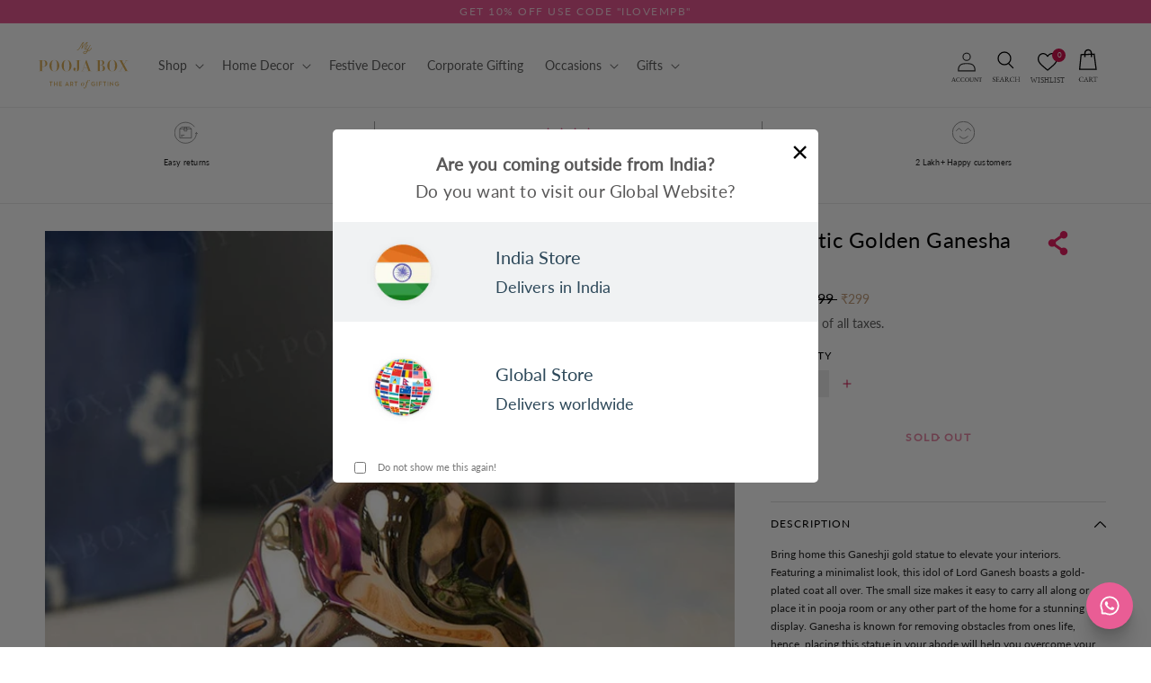

--- FILE ---
content_type: text/html; charset=utf-8
request_url: https://www.mypoojabox.in/products/artistic-golden-ganesha-idol
body_size: 104692
content:
<!doctype html>
<html class="no-js" lang="en">
  <head>
    
    <meta charset="utf-8">
    <meta http-equiv="X-UA-Compatible" content="IE=edge">
    <meta name="viewport" content="width=device-width, initial-scale=1, maximum-scale=1">
    <meta name="theme-color" content="">
    <link rel="canonical" href="https://www.mypoojabox.in/products/artistic-golden-ganesha-idol">
    <link rel="preconnect" href="https://cdn.shopify.com" crossorigin>
    <link rel="dns-prefetch" href="https://fonts.googleapis.com">
    <link rel="dns-prefetch" href="https://fonts.gstatic.com">
    <link rel="dns-prefetch" href="https://api.ipify.org">
    <meta name="apple-itunes-app" content="app-id=7WN8JR2SQG.com.mobikasa.mypoojaboxapp">
    <meta name="google-site-verification" content="qKO1kRyoTUDligq39Y-YZq0F8vo2cxLiqyJ4Pd66DdU" />
    <style>
      body {
        min-height: 100vh;
      }
    </style><script>
    window.YETT_BLACKLIST = [/gswwc3hfxf9rv4tm-20903151.shopifypreview.com/, /scripts.clarity.ms/, /staticlib.vizupcommerce.com/, /vizup/, /shoppable.*video/, /script.hotjar.com/, /cdn.mxpnl.com/]
    !function(t,e){"object"==typeof exports&&"undefined"!=typeof module?e(exports):"function"==typeof define&&define.amd?define(["exports"],e):e((t="undefined"!=typeof globalThis?globalThis:t||self).yett={})}(this,(function(t){"use strict";var e="javascript/blocked",r={blacklist:window.YETT_BLACKLIST,whitelist:window.YETT_WHITELIST},n={blacklisted:[]},i=function(t,n){return t&&(!n||n!==e)&&(!r.blacklist||r.blacklist.some((function(e){return e.test(t)})))&&(!r.whitelist||r.whitelist.every((function(e){return!e.test(t)})))},o=function(t){var e=t.getAttribute("src");return r.blacklist&&r.blacklist.every((function(t){return!t.test(e)}))||r.whitelist&&r.whitelist.some((function(t){return t.test(e)}))},c=new MutationObserver((function(t){for(var r=0;r<t.length;r++)for(var o=t[r].addedNodes,c=function(t){var r=o[t];if(1===r.nodeType&&"SCRIPT"===r.tagName){var c=r.src,l=r.type;if(i(c,l)){n.blacklisted.push([r,r.type]),r.type=e;r.addEventListener("beforescriptexecute",(function t(n){r.getAttribute("type")===e&&n.preventDefault(),r.removeEventListener("beforescriptexecute",t)})),r.parentElement&&r.parentElement.removeChild(r)}}},l=0;l<o.length;l++)c(l)}));function l(t,e){var r=Object.keys(t);if(Object.getOwnPropertySymbols){var n=Object.getOwnPropertySymbols(t);e&&(n=n.filter((function(e){return Object.getOwnPropertyDescriptor(t,e).enumerable}))),r.push.apply(r,n)}return r}function a(t){for(var e=1;e<arguments.length;e++){var r=null!=arguments[e]?arguments[e]:{};e%2?l(Object(r),!0).forEach((function(e){s(t,e,r[e])})):Object.getOwnPropertyDescriptors?Object.defineProperties(t,Object.getOwnPropertyDescriptors(r)):l(Object(r)).forEach((function(e){Object.defineProperty(t,e,Object.getOwnPropertyDescriptor(r,e))}))}return t}function s(t,e,r){return e in t?Object.defineProperty(t,e,{value:r,enumerable:!0,configurable:!0,writable:!0}):t[e]=r,t}function u(t,e){return function(t){if(Array.isArray(t))return t}(t)||function(t,e){var r=null==t?null:"undefined"!=typeof Symbol&&t[Symbol.iterator]||t["@@iterator"];if(null==r)return;var n,i,o=[],c=!0,l=!1;try{for(r=r.call(t);!(c=(n=r.next()).done)&&(o.push(n.value),!e||o.length!==e);c=!0);}catch(t){l=!0,i=t}finally{try{c||null==r.return||r.return()}finally{if(l)throw i}}return o}(t,e)||f(t,e)||function(){throw new TypeError("Invalid attempt to destructure non-iterable instance.\nIn order to be iterable, non-array objects must have a [Symbol.iterator]() method.")}()}function p(t){return function(t){if(Array.isArray(t))return y(t)}(t)||function(t){if("undefined"!=typeof Symbol&&null!=t[Symbol.iterator]||null!=t["@@iterator"])return Array.from(t)}(t)||f(t)||function(){throw new TypeError("Invalid attempt to spread non-iterable instance.\nIn order to be iterable, non-array objects must have a [Symbol.iterator]() method.")}()}function f(t,e){if(t){if("string"==typeof t)return y(t,e);var r=Object.prototype.toString.call(t).slice(8,-1);return"Object"===r&&t.constructor&&(r=t.constructor.name),"Map"===r||"Set"===r?Array.from(t):"Arguments"===r||/^(?:Ui|I)nt(?:8|16|32)(?:Clamped)?Array$/.test(r)?y(t,e):void 0}}function y(t,e){(null==e||e>t.length)&&(e=t.length);for(var r=0,n=new Array(e);r<e;r++)n[r]=t[r];return n}c.observe(document.documentElement,{childList:!0,subtree:!0});var b=document.createElement,d={src:Object.getOwnPropertyDescriptor(HTMLScriptElement.prototype,"src"),type:Object.getOwnPropertyDescriptor(HTMLScriptElement.prototype,"type")};document.createElement=function(){for(var t=arguments.length,r=new Array(t),n=0;n<t;n++)r[n]=arguments[n];if("script"!==r[0].toLowerCase())return b.bind(document).apply(void 0,r);var o=b.bind(document).apply(void 0,r);try{Object.defineProperties(o,{src:a(a({},d.src),{},{set:function(t){i(t,o.type)&&d.type.set.call(this,e),d.src.set.call(this,t)}}),type:a(a({},d.type),{},{get:function(){var t=d.type.get.call(this);return t===e||i(this.src,t)?null:t},set:function(t){var r=i(o.src,o.type)?e:t;d.type.set.call(this,r)}})}),o.setAttribute=function(t,e){"type"===t||"src"===t?o[t]=e:HTMLScriptElement.prototype.setAttribute.call(o,t,e)}}catch(t){console.warn("Yett: unable to prevent script execution for script src ",o.src,".\n",'A likely cause would be because you are using a third-party browser extension that monkey patches the "document.createElement" function.')}return o};var v=new RegExp("[|\\{}()[\\]^$+*?.]","g");t.unblock=function(){for(var t=arguments.length,i=new Array(t),l=0;l<t;l++)i[l]=arguments[l];i.length<1?(r.blacklist=[],r.whitelist=[]):(r.blacklist&&(r.blacklist=r.blacklist.filter((function(t){return i.every((function(e){return"string"==typeof e?!t.test(e):e instanceof RegExp?t.toString()!==e.toString():void 0}))}))),r.whitelist&&(r.whitelist=[].concat(p(r.whitelist),p(i.map((function(t){if("string"==typeof t){var e=".*"+t.replace(v,"\\$&")+".*";if(r.whitelist.every((function(t){return t.toString()!==e.toString()})))return new RegExp(e)}else if(t instanceof RegExp&&r.whitelist.every((function(e){return e.toString()!==t.toString()})))return t;return null})).filter(Boolean)))));for(var a=document.querySelectorAll('script[type="'.concat(e,'"]')),s=0;s<a.length;s++){var f=a[s];o(f)&&(n.blacklisted.push([f,"application/javascript"]),f.parentElement.removeChild(f))}var y=0;p(n.blacklisted).forEach((function(t,e){var r=u(t,2),i=r[0],c=r[1];if(o(i)){for(var l=document.createElement("script"),a=0;a<i.attributes.length;a++){var s=i.attributes[a];"src"!==s.name&&"type"!==s.name&&l.setAttribute(s.name,i.attributes[a].value)}l.setAttribute("src",i.src),l.setAttribute("type",c||"application/javascript"),document.head.appendChild(l),n.blacklisted.splice(e-y,1),y++}})),r.blacklist&&r.blacklist.length<1&&c.disconnect()},Object.defineProperty(t,"__esModule",{value:!0})}));
</script>
    <!-- dataLayer Code -->
    <script>  
  (function() {
      class Ultimate_Shopify_DataLayer {
        constructor() {
          window.dataLayer = window.dataLayer || []; 
          // use a prefix of events name
          this.eventPrefix = '';
          //Keep the value false to get non-formatted product ID
          this.formattedItemId = true; 
          // data schema
          this.dataSchema = {
            ecommerce: {
                show: true
            },
            dynamicRemarketing: {
                show: false,
                business_vertical: 'retail'
            }
          }

          // add to wishlist selectors
          this.addToWishListSelectors = {
            'addWishListIcon': '.wishlist-engine-button',
            'gridItemSelector': '.grid__item',
            'productLinkSelector': 'a[href*="/products/"]'
          }

          // quick view selectors
          this.quickViewSelector = {
            'quickViewElement': '',
            'gridItemSelector': '',
            'productLinkSelector': 'a[href*="/products/"]'
          }

          // mini cart button selector
          this.miniCartButton = [
            'a[href="/cart"]', 
          ];
          this.miniCartAppersOn = 'click';


          // begin checkout buttons/links selectors
          this.beginCheckoutButtons = [
            'input[name="checkout"]',
            'button[name="checkout"]',
            'a[href="/checkout"]',
            '.additional-checkout-buttons',
          ];

          // direct checkout button selector
          this.shopifyDirectCheckoutButton = [
            '.shopify-payment-button'
          ]

          //Keep the value true if Add to Cart redirects to the cart page
          this.isAddToCartRedirect = false;
          
          // keep the value false if cart items increment/decrement/remove refresh page 
          this.isAjaxCartIncrementDecrement = true;
          

          // Caution: Do not modify anything below this line, as it may result in it not functioning correctly.
          this.cart = {"note":null,"attributes":{},"original_total_price":0,"total_price":0,"total_discount":0,"total_weight":0.0,"item_count":0,"items":[],"requires_shipping":false,"currency":"INR","items_subtotal_price":0,"cart_level_discount_applications":[],"checkout_charge_amount":0}
          this.countryCode = "IN";
          this.collectData();  
          this.storeURL = "https://www.mypoojabox.in";
          localStorage.setItem('shopCountryCode', this.countryCode);
        }

        updateCart() {
          fetch("/cart.js")
          .then((response) => response.json())
          .then((data) => {
            this.cart = data;
          });
        }

       debounce(delay) {         
          let timeoutId;
          return function(func) {
            const context = this;
            const args = arguments;
            
            clearTimeout(timeoutId);
            
            timeoutId = setTimeout(function() {
              func.apply(context, args);
            }, delay);
          };
        }

        collectData() { 
            this.customerData();
            this.ajaxRequestData();
            this.searchPageData();
            this.miniCartData();
            this.beginCheckoutData();
  
            
  
            
              this.productSinglePage();
            
  
            
            
            this.addToWishListData();
            this.quickViewData();
            this.formData();
        }        

        //logged in customer data 
        customerData() {
            const currentUser = {};
            

            if (currentUser.email) {
              currentUser.hash_email = "e3b0c44298fc1c149afbf4c8996fb92427ae41e4649b934ca495991b7852b855"
            }

            if (currentUser.phone) {
              currentUser.hash_phone = "e3b0c44298fc1c149afbf4c8996fb92427ae41e4649b934ca495991b7852b855"
            }

            window.dataLayer = window.dataLayer || [];
            dataLayer.push({
              customer: currentUser
            });
        }

        // add_to_cart, remove_from_cart, search
        ajaxRequestData() {
          const self = this;
          
          // handle non-ajax add to cart
          if(this.isAddToCartRedirect) {
            document.addEventListener('submit', function(event) {
              const addToCartForm = event.target.closest('form[action="/cart/add"]');
              if(addToCartForm) {
                event.preventDefault();
                
                const formData = new FormData(addToCartForm);
            
                fetch(window.Shopify.routes.root + 'cart/add.js', {
                  method: 'POST',
                  body: formData
                })
                .then(response => {
                    window.location.href = "/cart";
                })
                .catch((error) => {
                  // Error handled silently
                });
              }
            });
          }
          
          // fetch
          let originalFetch = window.fetch;
          let debounce = this.debounce(800);
          
          window.fetch = function () {
            return originalFetch.apply(this, arguments).then((response) => {
              if (response.ok) {
                let cloneResponse = response.clone();
                let requestURL = arguments[0];
                
                if(/.*\/search\/?.*\?.*q=.+/.test(requestURL) && !requestURL.includes('&requestFrom=uldt')) {   
                  const queryString = requestURL.split('?')[1];
                  const urlParams = new URLSearchParams(queryString);
                  const search_term = urlParams.get("q");

                  debounce(function() {
                    fetch(`${self.storeURL}/search/suggest.json?q=${search_term}&resources[type]=product&requestFrom=uldt`)
                      .then(res => res.json())
                      .then(function(data) {
                            const products = data.resources.results.products;
                            if(products.length) {
                              const fetchRequests = products.map(product =>
                                fetch(`${self.storeURL}/${product.url.split('?')[0]}.js`)
                                  .then(response => response.json())
                                  .catch(error => {
                                    // Error handled silently
                                  })
                              );

                              Promise.all(fetchRequests)
                                .then(products => {
                                    const items = products.map((product) => {
                                      return {
                                        product_id: product.id,
                                        product_title: product.title,
                                        variant_id: product.variants[0].id,
                                        variant_title: product.variants[0].title,
                                        vendor: product.vendor,
                                        total_discount: 0,
                                        final_price: product.price_min,
                                        product_type: product.type, 
                                        quantity: 1,
                                        sku : product.variants[0].sku
                                      }
                                    });

                                    self.ecommerceDataLayer('search', {search_term, items});
                                })
                            }else {
                              self.ecommerceDataLayer('search', {search_term, items: []});
                            }
                      });
                  });
                }
                else if (requestURL.includes("/cart/add")) {
                  cloneResponse.text().then((text) => {
                    let data = JSON.parse(text);

                    if(data.items && Array.isArray(data.items)) {
                      data.items.forEach(function(item) {
                         self.ecommerceDataLayer('add_to_cart', {items: [item]});
                      })
                    } else {
                      self.ecommerceDataLayer('add_to_cart', {items: [data]});
                    }
                    self.updateCart();
                  });
                }else if(requestURL.includes("/cart/change") || requestURL.includes("/cart/update")) {
                  
                   cloneResponse.text().then((text) => {
                     
                    let newCart = JSON.parse(text);
                    let newCartItems = newCart.items;
                    let oldCartItems = self.cart.items;

                    for(let i = 0; i < oldCartItems.length; i++) {
                      let item = oldCartItems[i];
                      let newItem = newCartItems.find(newItems => newItems.id === item.id);


                      if(newItem) {

                        if(newItem.quantity > item.quantity) {
                          // cart item increment
                          let quantity = (newItem.quantity - item.quantity);
                          let updatedItem = {...item, quantity}
                          self.ecommerceDataLayer('add_to_cart', {items: [updatedItem]});
                          self.updateCart(); 

                        }else if(newItem.quantity < item.quantity) {
                          // cart item decrement
                          let quantity = (item.quantity - newItem.quantity);
                          let updatedItem = {...item, quantity}
                          self.ecommerceDataLayer('remove_from_cart', {items: [updatedItem]});
                          self.updateCart(); 
                        }
                        

                      }else {
                        self.ecommerceDataLayer('remove_from_cart', {items: [item]});
                        self.updateCart(); 
                      }
                    }
                     
                  });
                }
              }
              return response;
            });
          }
          // end fetch 


          //xhr
          var origXMLHttpRequest = XMLHttpRequest;
          XMLHttpRequest = function() {
            var requestURL;
    
            var xhr = new origXMLHttpRequest();
            var origOpen = xhr.open;
            var origSend = xhr.send;
            
            // Override the `open` function.
            xhr.open = function(method, url) {
                requestURL = url;
                return origOpen.apply(this, arguments);
            };
    
    
            xhr.send = function() {
    
                // Only proceed if the request URL matches what we're looking for.
                if (requestURL.includes("/cart/add") || requestURL.includes("/cart/change") || /.*\/search\/?.*\?.*q=.+/.test(requestURL)) {
        
                    xhr.addEventListener('load', function() {
                        if (xhr.readyState === 4) {
                            if (xhr.status >= 200 && xhr.status < 400) { 

                              if(/.*\/search\/?.*\?.*q=.+/.test(requestURL) && !requestURL.includes('&requestFrom=uldt')) {
                                const queryString = requestURL.split('?')[1];
                                const urlParams = new URLSearchParams(queryString);
                                const search_term = urlParams.get("q");

                                debounce(function() {
                                    fetch(`${self.storeURL}/search/suggest.json?q=${search_term}&resources[type]=product&requestFrom=uldt`)
                                      .then(res => res.json())
                                      .then(function(data) {
                                            const products = data.resources.results.products;
                                            if(products.length) {
                                              const fetchRequests = products.map(product =>
                                                fetch(`${self.storeURL}/${product.url.split('?')[0]}.js`)
                                                  .then(response => response.json())
                                                  .catch(error => {
                                    // Error handled silently
                                  })
                                              );
                
                                              Promise.all(fetchRequests)
                                                .then(products => {
                                                    const items = products.map((product) => {
                                                      return {
                                                        product_id: product.id,
                                                        product_title: product.title,
                                                        variant_id: product.variants[0].id,
                                                        variant_title: product.variants[0].title,
                                                        vendor: product.vendor,
                                                        total_discount: 0,
                                                        final_price: product.price_min,
                                                        product_type: product.type, 
                                                        quantity: 1
                                                      }
                                                    });
                
                                                    self.ecommerceDataLayer('search', {search_term, items});
                                                })
                                            }else {
                                              self.ecommerceDataLayer('search', {search_term, items: []});
                                            }
                                      });
                                  });

                              }

                              else if(requestURL.includes("/cart/add")) {
                                  const data = JSON.parse(xhr.responseText);

                                  if(data.items && Array.isArray(data.items)) {
                                    data.items.forEach(function(item) {
                                        self.ecommerceDataLayer('add_to_cart', {items: [item]});
                                      })
                                  } else {
                                    self.ecommerceDataLayer('add_to_cart', {items: [data]});
                                  }
                                  self.updateCart();
                                 
                               }else if(requestURL.includes("/cart/change")) {
                                 
                                  const newCart = JSON.parse(xhr.responseText);
                                  const newCartItems = newCart.items;
                                  let oldCartItems = self.cart.items;
              
                                  for(let i = 0; i < oldCartItems.length; i++) {
                                    let item = oldCartItems[i];
                                    let newItem = newCartItems.find(newItems => newItems.id === item.id);
              
              
                                    if(newItem) {
                                      if(newItem.quantity > item.quantity) {
                                        // cart item increment
                                        let quantity = (newItem.quantity - item.quantity);
                                        let updatedItem = {...item, quantity}
                                        self.ecommerceDataLayer('add_to_cart', {items: [updatedItem]});
                                        self.updateCart(); 
              
                                      }else if(newItem.quantity < item.quantity) {
                                        // cart item decrement
                                        let quantity = (item.quantity - newItem.quantity);
                                        let updatedItem = {...item, quantity}
                                        self.ecommerceDataLayer('remove_from_cart', {items: [updatedItem]});
                                        self.updateCart(); 
                                      }
                                      
              
                                    }else {
                                      self.ecommerceDataLayer('remove_from_cart', {items: [item]});
                                      self.updateCart(); 
                                    }
                                  }
                               }          
                            }
                        }
                    });
                }
    
                return origSend.apply(this, arguments);
            };
    
            return xhr;
          }; 
          //end xhr
        }

        // search event from search page
        searchPageData() {
          const self = this;
          let pageUrl = window.location.href;
          
          if(/.+\/search\?.*\&?q=.+/.test(pageUrl)) {   
            const queryString = pageUrl.split('?')[1];
            const urlParams = new URLSearchParams(queryString);
            const search_term = urlParams.get("q");
                
            fetch(`https://www.mypoojabox.in/search/suggest.json?q=${search_term}&resources[type]=product&requestFrom=uldt`)
            .then(res => res.json())
            .then(function(data) {
                  const products = data.resources.results.products;
                  if(products.length) {
                    const fetchRequests = products.map(product =>
                      fetch(`${self.storeURL}/${product.url.split('?')[0]}.js`)
                        .then(response => response.json())
                        .catch(error => {
                          // Error handled silently
                        })
                    );
                    Promise.all(fetchRequests)
                    .then(products => {
                        const items = products.map((product) => {
                            return {
                            product_id: product.id,
                            product_title: product.title,
                            variant_id: product.variants[0].id,
                            variant_title: product.variants[0].title,
                            vendor: product.vendor,
                            total_discount: 0,
                            final_price: product.price_min,
                            product_type: product.type, 
                            quantity: 1
                            }
                        });

                        self.ecommerceDataLayer('search', {search_term, items});
                    });
                  }else {
                    self.ecommerceDataLayer('search', {search_term, items: []});
                  }
            });
          }
        }

        // view_cart
        miniCartData() {
          if(this.miniCartButton.length) {
            let self = this;
            if(this.miniCartAppersOn === 'hover') {
              this.miniCartAppersOn = 'mouseenter';
            }
            this.miniCartButton.forEach((selector) => {
              let miniCartButtons = document.querySelectorAll(selector);
              miniCartButtons.forEach((miniCartButton) => {
                  miniCartButton.addEventListener(self.miniCartAppersOn, () => {
                    self.ecommerceDataLayer('view_cart', self.cart);
                  });
              })
            });
          }
        }

        // begin_checkout
        beginCheckoutData() {
          let self = this;
          document.addEventListener('pointerdown', () => {
            let targetElement = event.target.closest(self.beginCheckoutButtons.join(', '));
            if(targetElement) {
              self.ecommerceDataLayer('begin_checkout', self.cart);
            }
          });
        }

        // view_cart, add_to_cart, remove_from_cart
        viewCartPageData() {
          
          this.ecommerceDataLayer('view_cart', this.cart);

          //if cart quantity chagne reload page 
          if(!this.isAjaxCartIncrementDecrement) {
            const self = this;
            document.addEventListener('pointerdown', (event) => {
              const target = event.target.closest('a[href*="/cart/change?"]');
              if(target) {
                const linkUrl = target.getAttribute('href');
                const queryString = linkUrl.split("?")[1];
                const urlParams = new URLSearchParams(queryString);
                const newQuantity = urlParams.get("quantity");
                const line = urlParams.get("line");
                const cart_id = urlParams.get("id");
                
                
                if(newQuantity && (line || cart_id)) {
                  let item = line ? {...self.cart.items[line - 1]} : self.cart.items.find(item => item.key === cart_id);
        
                  let event = 'add_to_cart';
                  if(newQuantity < item.quantity) {
                    event = 'remove_from_cart';
                  }
        
                  let quantity = Math.abs(newQuantity - item.quantity);
                  item['quantity'] = quantity;
        
                  self.ecommerceDataLayer(event, {items: [item]});
                }
              }
            });
          }
        }

        productSinglePage() {
        
          const item = {
              product_id: 11234828999,
              variant_id: 52302509255,
              product_title: "Artistic Golden Ganesha Idol",
              line_level_total_discount: 0,
              vendor: "Sadar",
              sku: "MPB8",
              product_type: "Idols",
              item_list_id: 291847897260,
              item_list_name: "2025 Clearance Sale",
              
              final_price: 29900,
              quantity: 1
          };
          
          const variants = [{"id":52302509255,"title":"Default Title","option1":"Default Title","option2":null,"option3":null,"sku":"MPB8","requires_shipping":true,"taxable":true,"featured_image":null,"available":false,"name":"Artistic Golden Ganesha Idol","public_title":null,"options":["Default Title"],"price":29900,"weight":75,"compare_at_price":49900,"inventory_quantity":0,"inventory_management":"shopify","inventory_policy":"deny","barcode":"02509255","requires_selling_plan":false,"selling_plan_allocations":[]}]
          this.ecommerceDataLayer('view_item', {items: [item]});

          if(this.shopifyDirectCheckoutButton.length) {
              let self = this;
              document.addEventListener('pointerdown', (event) => {  
                let target = event.target;
                let checkoutButton = event.target.closest(this.shopifyDirectCheckoutButton.join(', '));

                if(checkoutButton && (variants || self.quickViewVariants)) {

                    let checkoutForm = checkoutButton.closest('form[action*="/cart/add"]');
                    if(checkoutForm) {

                        let variant_id = null;
                        let varientInput = checkoutForm.querySelector('input[name="id"]');
                        let varientIdFromURL = new URLSearchParams(window.location.search).get('variant');
                        let firstVarientId = item.variant_id;

                        if(varientInput) {
                          variant_id = parseInt(varientInput.value);
                        }else if(varientIdFromURL) {
                          variant_id = varientIdFromURL;
                        }else if(firstVarientId) {
                          variant_id = firstVarientId;
                        }

                        if(variant_id) {
                            variant_id = parseInt(variant_id);

                            let quantity = 1;
                            let quantitySelector = checkoutForm.getAttribute('id');
                            if(quantitySelector) {
                              let quentityInput = document.querySelector('input[name="quantity"][form="'+quantitySelector+'"]');
                              if(quentityInput) {
                                  quantity = +quentityInput.value;
                              }
                            }
                          
                            if(variant_id) {
                                let variant = variants.find(item => item.id === +variant_id);
                                if(variant && item) {
                                    variant_id
                                    item['variant_id'] = variant_id;
                                    item['variant_title'] = variant.title;
                                    item['final_price'] = variant.price;
                                    item['quantity'] = quantity;
                                    
                                    self.ecommerceDataLayer('add_to_cart', {items: [item]});
                                    self.ecommerceDataLayer('begin_checkout', {items: [item]});
                                }else if(self.quickViewedItem) {                                  
                                  let variant = self.quickViewVariants.find(item => item.id === +variant_id);
                                  if(variant) {
                                    self.quickViewedItem['variant_id'] = variant_id;
                                    self.quickViewedItem['variant_title'] = variant.title;
                                    self.quickViewedItem['final_price'] = parseFloat(variant.price) * 100;
                                    self.quickViewedItem['quantity'] = quantity;
                                    
                                    self.ecommerceDataLayer('add_to_cart', {items: [self.quickViewedItem]});
                                    self.ecommerceDataLayer('begin_checkout', {items: [self.quickViewedItem]});
                                    
                                  }
                                }
                            }
                        }
                    }

                }
              }); 
          }
          
          
        }

        collectionsPageData() {
          var ecommerce = {
            'items': [
              
              ]
          };

          ecommerce['item_list_id'] = null
          ecommerce['item_list_name'] = null

          this.ecommerceDataLayer('view_item_list', ecommerce);
        }
        
        
        // add to wishlist
         // add to wishlist
        addToWishListData() {
          if(this.addToWishListSelectors && this.addToWishListSelectors.addWishListIcon) {
            const self = this;
            document.addEventListener('pointerdown', (event) => {
              let target = event.target;
              
              if(target.closest(self.addToWishListSelectors.addWishListIcon)) {
                let pageULR = window.location.href.replace(/\?.+/, '');
                let requestURL = undefined;
          
                if(/\/products\/[^/]+$/.test(pageULR)) {
                  requestURL = pageULR;
                } else if(self.addToWishListSelectors.gridItemSelector && self.addToWishListSelectors.productLinkSelector) {
                  let itemElement = target.closest(self.addToWishListSelectors.gridItemSelector);
                  if(itemElement) {
                    let linkElement = itemElement.querySelector(self.addToWishListSelectors.productLinkSelector); 
                    if(linkElement) {
                      let link = linkElement.getAttribute('href').replace(/\?.+/g, '');
                      if(link && /\/products\/[^/]+$/.test(link)) {
                        requestURL = link;
                      }
                    }
                  }
                }

                if(requestURL) {
                  fetch(requestURL + '.json')
                    .then(res => res.json())
                    .then(result => {
                      let data = result.product;                    
                      if(data) {
                        let dataLayerData = {
                          product_id: data.id,
                            variant_id: data.variants[0].id,
                          product_title: data.title + ' - ' + data.variants[0].sku,
                          quantity: 1,
                          final_price: parseFloat(data.variants[0].price) * 100,
                          total_discount: 0,
                          product_type: data.product_type,
                          vendor: data.vendor,
                          variant_title: (data.variants[0].title !== 'Default Title') ? data.variants[0].title : undefined,
                          sku: data.variants[0].sku,
                        }

                        
                        
                        Shopify.analytics.publish('add_to_wishlist', {
                          dataLayerData: dataLayerData
                        }); 
                      }
                    });
                }
              }
            });
          }
        }

        quickViewData() {
          if(this.quickViewSelector.quickViewElement && this.quickViewSelector.gridItemSelector && this.quickViewSelector.productLinkSelector) {
            const self = this;
            document.addEventListener('pointerdown', (event) => {
              let target = event.target;
              if(target.closest(self.quickViewSelector.quickViewElement)) {
                let requestURL = undefined;
                let itemElement = target.closest(this.quickViewSelector.gridItemSelector );
                
                if(itemElement) {
                  let linkElement = itemElement.querySelector(self.quickViewSelector.productLinkSelector); 
                  if(linkElement) {
                    let link = linkElement.getAttribute('href').replace(/\?.+/g, '');
                    if(link && /\/products\/[^/]+$/.test(link)) {
                      requestURL = link;
                    }
                  }
                }   
                
                if(requestURL) {
                    fetch(requestURL + '.json')
                      .then(res => res.json())
                      .then(result => {
                        let data = result.product;    
                        if(data) {
                          let dataLayerData = {
                            product_id: data.id,
                            variant_id: data.variants[0].id,
                            product_title: data.title + ' ' + data.variants[0].sku,
                            quantity: 1,
                            final_price: parseFloat(data.variants[0].price) * 100,
                            total_discount: 0,
                            product_type: data.product_type,
                            vendor: data.vendor,
                            variant_title: (data.variants[0].title !== 'Default Title') ? data.variants[0].title : undefined,
                            sku: data.variants[0].sku,
                          }
  
                          self.ecommerceDataLayer('view_item', {items: [dataLayerData]});
                          self.quickViewVariants = data.variants;
                          self.quickViewedItem = dataLayerData;
                        }
                      });
                  }
              }
            });

            
          }
        }

        // all ecommerce events
        ecommerceDataLayer(event, data) {
          const self = this;
          dataLayer.push({ 'ecommerce': null });
          const dataLayerData = {
            "event": this.eventPrefix + event,
            'ecommerce': {
               'currency': this.cart.currency,
               'items': data.items.map((item, index) => {
                 const dataLayerItem = {
                    'index': index,
                    'item_id': this.formattedItemId  ? `shopify_${this.countryCode}_${item.product_id}_${item.variant_id}` : item.product_id.toString(),
                    'product_id': item.product_id.toString(),
                    'variant_id': item.variant_id.toString(),
                    'item_name': item.product_title + ' - ' + item.sku,
                    'quantity': item.quantity,
                    'price': +((item.final_price / 100).toFixed(2)),
                    'discount': item.total_discount ? +((item.total_discount / 100).toFixed(2)) : 0 
                }

                if(item.product_type) {
                  dataLayerItem['item_category'] = item.product_type;
                }
                
                if(item.vendor) {
                  dataLayerItem['item_brand'] = item.vendor;
                }
               
                if(item.variant_title && item.variant_title !== 'Default Title') {
                  dataLayerItem['item_variant'] = item.variant_title;
                }
              
                if(item.sku) {
                  dataLayerItem['sku'] = item.sku;
                }

                if(item.item_list_name) {
                  dataLayerItem['item_list_name'] = item.item_list_name;
                }

                if(item.item_list_id) {
                  dataLayerItem['item_list_id'] = item.item_list_id.toString()
                }

                return dataLayerItem;
              })
            }
          }

          if(data.total_price !== undefined) {
            dataLayerData['ecommerce']['value'] =  +((data.total_price / 100).toFixed(2));
          } else {
            dataLayerData['ecommerce']['value'] = +(dataLayerData['ecommerce']['items'].reduce((total, item) => total + (item.price * item.quantity), 0)).toFixed(2);
          }
          
          if(data.item_list_id) {
            dataLayerData['ecommerce']['item_list_id'] = data.item_list_id;
          }
          
          if(data.item_list_name) {
            dataLayerData['ecommerce']['item_list_name'] = data.item_list_name;
          }

          if(data.search_term) {
            dataLayerData['search_term'] = data.search_term;
          }

          if(self.dataSchema.dynamicRemarketing && self.dataSchema.dynamicRemarketing.show) {
            dataLayer.push({ 'dynamicRemarketing': null });
            dataLayerData['dynamicRemarketing'] = {
                value: dataLayerData.ecommerce.value,
                items: dataLayerData.ecommerce.items.map(item => ({id: item.item_id, google_business_vertical: self.dataSchema.dynamicRemarketing.business_vertical}))
            }
          }

          if(!self.dataSchema.ecommerce ||  !self.dataSchema.ecommerce.show) {
            delete dataLayerData['ecommerce'];
          }

          dataLayer.push(dataLayerData);
        }

        
        // contact form submit & newsletters signup
        formData() {
          const self = this;
          document.addEventListener('submit', function(event) {

            let targetForm = event.target.closest('form[action^="/contact"]');


            if(targetForm) {
              const formData = {
                form_location: window.location.href,
                form_id: targetForm.getAttribute('id'),
                form_classes: targetForm.getAttribute('class')
              };
                            
              let formType = targetForm.querySelector('input[name="form_type"]');
              let inputs = targetForm.querySelectorAll("input:not([type=hidden]):not([type=submit]), textarea, select");
              
              inputs.forEach(function(input) {
                var inputName = input.name;
                var inputValue = input.value;
                
                if (inputName && inputValue) {
                  var matches = inputName.match(/\[(.*?)\]/);
                  if (matches && matches.length > 1) {
                     var fieldName = matches[1];
                     formData[fieldName] = input.value;
                  }
                }
              });
              if(formType && formType.value === 'customer') {
                
                Shopify.analytics.publish('newsletter_signup', {
                  ...formData
                });
              } else if(formType && formType.value === 'contact') {
                
                Shopify.analytics.publish('contact_form_submit', {
                  ...formData
                });
              }
            }
          });

        }
      } 
      // end Ultimate_Shopify_DataLayer

      document.addEventListener('DOMContentLoaded', function() {
        try{
          new Ultimate_Shopify_DataLayer();
        }catch(error) {
          // Error handled silently
        }
      });
    
  })();
</script>

    
    
    
    

    
<link
        rel="icon"
        type="image/png"
        href="//www.mypoojabox.in/cdn/shop/files/favicon_e7636a22-f719-428a-8380-86d55e7c5e6c_32x32.png?v=1654094352"><link
        rel="preconnect"
        href="https://fonts.shopifycdn.com"
        crossorigin>
      <title>
        Buy Artistic Golden Ganesha Idol Online in India - Mypoojabox.in
      </title>
      <meta name="description" content="Buy Artistic Golden Ganesha Idol online at My Pooja Box. 
Bring home this Ganeshji gold statue to elevate your interiors. Featuring a minimalist look, this idol of Lord Ganesh boasts a gold-plated coat all over. Order today!">
    

    

<meta property="og:site_name" content="mypoojabox">
<meta property="og:url" content="https://www.mypoojabox.in/products/artistic-golden-ganesha-idol">
<meta property="og:title" content="Artistic Golden Ganesha Idol">
<meta property="og:type" content="product">
<meta property="og:description" content="Bring home this Ganeshji gold statue to elevate your interiors. Featuring a minimalist look, this idol of Lord Ganesh boasts a gold-plated coat all over. The small size makes it easy to carry all along or place it in pooja room or any other part of the home for a stunning display. Ganesha is known for removing obstacle"><meta property="og:image" content="http://www.mypoojabox.in/cdn/shop/files/DSC03023copy.jpg?v=1713573167">
  <meta property="og:image:secure_url" content="https://www.mypoojabox.in/cdn/shop/files/DSC03023copy.jpg?v=1713573167">
  <meta property="og:image:width" content="800">
  <meta property="og:image:height" content="800"><meta property="og:price:amount" content="299.00">
  <meta property="og:price:currency" content="INR"><meta name="twitter:card" content="summary_large_image">
<meta name="twitter:title" content="Artistic Golden Ganesha Idol">
<meta name="twitter:description" content="Bring home this Ganeshji gold statue to elevate your interiors. Featuring a minimalist look, this idol of Lord Ganesh boasts a gold-plated coat all over. The small size makes it easy to carry all along or place it in pooja room or any other part of the home for a stunning display. Ganesha is known for removing obstacle">


    
    


<link rel="preload" href="//www.mypoojabox.in/cdn/shop/t/219/assets/global.min.js?v=94824957528624124071767793029" as="script">


<link rel="preload" href="//www.mypoojabox.in/cdn/shop/t/219/assets/base.css?v=141945492898007475831768558717" as="style">
<link rel="preload" href="//www.mypoojabox.in/cdn/shop/t/219/assets/component-menu-drawer.css?v=101903311932451998341751535897" as="style">
<link rel="preload" href="//www.mypoojabox.in/cdn/shop/t/219/assets/component-search.css?v=114848444198516830661768290857" as="style">


<link rel="preload" href="//www.mypoojabox.in/cdn/fonts/lato/lato_n4.c3b93d431f0091c8be23185e15c9d1fee1e971c5.woff2" as="font" type="font/woff2" crossorigin>

  <link rel="preload" href="//www.mypoojabox.in/cdn/shop/t/219/assets/pdp-quickview.css?v=16148653882466513881768290857" as="style">
  <link rel="modulepreload" href="//www.mypoojabox.in/cdn/shop/t/219/assets/product-form.js?v=75464039806375350981767793029">



  <link rel="prefetch" href="//www.mypoojabox.in/cdn/shop/t/219/assets/predictive-search.js?v=128877109899003300921765197962" as="script">



    <script src="//www.mypoojabox.in/cdn/shop/t/219/assets/global.min.js?v=94824957528624124071767793029" defer="defer"></script>
    
    
    
      <script>
        // Ensure klaviyo is available before any scripts try to use it
        window.klaviyo = window.klaviyo || [];
        window.klaviyo._globals = window.klaviyo._globals || {
          "platform": "shopify",
          "version": "3.0"
        };
      </script>
    
    <script>window.performance && window.performance.mark && window.performance.mark('shopify.content_for_header.start');</script><meta name="facebook-domain-verification" content="4u2p9q78roglig952veq5zsk4qf4v6">
<meta name="facebook-domain-verification" content="ozzecbxw77nmmr4fhl4dcrb5sm32is">
<meta name="google-site-verification" content="HRvmquVmUotggAN93_5B4Hik2vvATzK_yH8ARDXaZpE">
<meta id="shopify-digital-wallet" name="shopify-digital-wallet" content="/20903151/digital_wallets/dialog">
<link rel="alternate" type="application/json+oembed" href="https://www.mypoojabox.in/products/artistic-golden-ganesha-idol.oembed">
<script async="async" src="/checkouts/internal/preloads.js?locale=en-IN"></script>
<script id="shopify-features" type="application/json">{"accessToken":"8896148958ca9ab3180cf6c3acc72798","betas":["rich-media-storefront-analytics"],"domain":"www.mypoojabox.in","predictiveSearch":true,"shopId":20903151,"locale":"en"}</script>
<script>var Shopify = Shopify || {};
Shopify.shop = "my-pooja-box.myshopify.com";
Shopify.locale = "en";
Shopify.currency = {"active":"INR","rate":"1.0"};
Shopify.country = "IN";
Shopify.theme = {"name":"Gokwik Final Prod","id":135374176428,"schema_name":"Dawn","schema_version":"3.0.0","theme_store_id":887,"role":"main"};
Shopify.theme.handle = "null";
Shopify.theme.style = {"id":null,"handle":null};
Shopify.cdnHost = "www.mypoojabox.in/cdn";
Shopify.routes = Shopify.routes || {};
Shopify.routes.root = "/";</script>
<script type="module">!function(o){(o.Shopify=o.Shopify||{}).modules=!0}(window);</script>
<script>!function(o){function n(){var o=[];function n(){o.push(Array.prototype.slice.apply(arguments))}return n.q=o,n}var t=o.Shopify=o.Shopify||{};t.loadFeatures=n(),t.autoloadFeatures=n()}(window);</script>
<script id="shop-js-analytics" type="application/json">{"pageType":"product"}</script>
<script defer="defer" async type="module" src="//www.mypoojabox.in/cdn/shopifycloud/shop-js/modules/v2/client.init-shop-cart-sync_WVOgQShq.en.esm.js"></script>
<script defer="defer" async type="module" src="//www.mypoojabox.in/cdn/shopifycloud/shop-js/modules/v2/chunk.common_C_13GLB1.esm.js"></script>
<script defer="defer" async type="module" src="//www.mypoojabox.in/cdn/shopifycloud/shop-js/modules/v2/chunk.modal_CLfMGd0m.esm.js"></script>
<script type="module">
  await import("//www.mypoojabox.in/cdn/shopifycloud/shop-js/modules/v2/client.init-shop-cart-sync_WVOgQShq.en.esm.js");
await import("//www.mypoojabox.in/cdn/shopifycloud/shop-js/modules/v2/chunk.common_C_13GLB1.esm.js");
await import("//www.mypoojabox.in/cdn/shopifycloud/shop-js/modules/v2/chunk.modal_CLfMGd0m.esm.js");

  window.Shopify.SignInWithShop?.initShopCartSync?.({"fedCMEnabled":true,"windoidEnabled":true});

</script>
<script>(function() {
  var isLoaded = false;
  function asyncLoad() {
    if (isLoaded) return;
    isLoaded = true;
    var urls = ["\/\/d1liekpayvooaz.cloudfront.net\/apps\/customizery\/customizery.js?shop=my-pooja-box.myshopify.com","https:\/\/static.klaviyo.com\/onsite\/js\/klaviyo.js?company_id=TrVAuj\u0026shop=my-pooja-box.myshopify.com","https:\/\/static.klaviyo.com\/onsite\/js\/klaviyo.js?company_id=TrVAuj\u0026shop=my-pooja-box.myshopify.com","https:\/\/shy.elfsight.com\/p\/platform.js?shop=my-pooja-box.myshopify.com","https:\/\/d68ueg57a8p5r.cloudfront.net\/index.js?shop=my-pooja-box.myshopify.com","https:\/\/d1w9hiov3nbv3a.cloudfront.net\/index.js?unique_id=cc2f2c52-39c7-4ecb-bf53-4f476ed015e3\u0026shop=my-pooja-box.myshopify.com"];
    for (var i = 0; i < urls.length; i++) {
      var s = document.createElement('script');
      s.type = 'text/javascript';
      s.async = true;
      s.src = urls[i];
      var x = document.getElementsByTagName('script')[0];
      x.parentNode.insertBefore(s, x);
    }
  };
  if(window.attachEvent) {
    window.attachEvent('onload', asyncLoad);
  } else {
    window.addEventListener('load', asyncLoad, false);
  }
})();</script>
<script id="__st">var __st={"a":20903151,"offset":19800,"reqid":"e1816062-6e5f-489f-80e7-d19731ef4421-1769717262","pageurl":"www.mypoojabox.in\/products\/artistic-golden-ganesha-idol","u":"ba4a2c8d6483","p":"product","rtyp":"product","rid":11234828999};</script>
<script>window.ShopifyPaypalV4VisibilityTracking = true;</script>
<script id="captcha-bootstrap">!function(){'use strict';const t='contact',e='account',n='new_comment',o=[[t,t],['blogs',n],['comments',n],[t,'customer']],c=[[e,'customer_login'],[e,'guest_login'],[e,'recover_customer_password'],[e,'create_customer']],r=t=>t.map((([t,e])=>`form[action*='/${t}']:not([data-nocaptcha='true']) input[name='form_type'][value='${e}']`)).join(','),a=t=>()=>t?[...document.querySelectorAll(t)].map((t=>t.form)):[];function s(){const t=[...o],e=r(t);return a(e)}const i='password',u='form_key',d=['recaptcha-v3-token','g-recaptcha-response','h-captcha-response',i],f=()=>{try{return window.sessionStorage}catch{return}},m='__shopify_v',_=t=>t.elements[u];function p(t,e,n=!1){try{const o=window.sessionStorage,c=JSON.parse(o.getItem(e)),{data:r}=function(t){const{data:e,action:n}=t;return t[m]||n?{data:e,action:n}:{data:t,action:n}}(c);for(const[e,n]of Object.entries(r))t.elements[e]&&(t.elements[e].value=n);n&&o.removeItem(e)}catch(o){console.error('form repopulation failed',{error:o})}}const l='form_type',E='cptcha';function T(t){t.dataset[E]=!0}const w=window,h=w.document,L='Shopify',v='ce_forms',y='captcha';let A=!1;((t,e)=>{const n=(g='f06e6c50-85a8-45c8-87d0-21a2b65856fe',I='https://cdn.shopify.com/shopifycloud/storefront-forms-hcaptcha/ce_storefront_forms_captcha_hcaptcha.v1.5.2.iife.js',D={infoText:'Protected by hCaptcha',privacyText:'Privacy',termsText:'Terms'},(t,e,n)=>{const o=w[L][v],c=o.bindForm;if(c)return c(t,g,e,D).then(n);var r;o.q.push([[t,g,e,D],n]),r=I,A||(h.body.append(Object.assign(h.createElement('script'),{id:'captcha-provider',async:!0,src:r})),A=!0)});var g,I,D;w[L]=w[L]||{},w[L][v]=w[L][v]||{},w[L][v].q=[],w[L][y]=w[L][y]||{},w[L][y].protect=function(t,e){n(t,void 0,e),T(t)},Object.freeze(w[L][y]),function(t,e,n,w,h,L){const[v,y,A,g]=function(t,e,n){const i=e?o:[],u=t?c:[],d=[...i,...u],f=r(d),m=r(i),_=r(d.filter((([t,e])=>n.includes(e))));return[a(f),a(m),a(_),s()]}(w,h,L),I=t=>{const e=t.target;return e instanceof HTMLFormElement?e:e&&e.form},D=t=>v().includes(t);t.addEventListener('submit',(t=>{const e=I(t);if(!e)return;const n=D(e)&&!e.dataset.hcaptchaBound&&!e.dataset.recaptchaBound,o=_(e),c=g().includes(e)&&(!o||!o.value);(n||c)&&t.preventDefault(),c&&!n&&(function(t){try{if(!f())return;!function(t){const e=f();if(!e)return;const n=_(t);if(!n)return;const o=n.value;o&&e.removeItem(o)}(t);const e=Array.from(Array(32),(()=>Math.random().toString(36)[2])).join('');!function(t,e){_(t)||t.append(Object.assign(document.createElement('input'),{type:'hidden',name:u})),t.elements[u].value=e}(t,e),function(t,e){const n=f();if(!n)return;const o=[...t.querySelectorAll(`input[type='${i}']`)].map((({name:t})=>t)),c=[...d,...o],r={};for(const[a,s]of new FormData(t).entries())c.includes(a)||(r[a]=s);n.setItem(e,JSON.stringify({[m]:1,action:t.action,data:r}))}(t,e)}catch(e){console.error('failed to persist form',e)}}(e),e.submit())}));const S=(t,e)=>{t&&!t.dataset[E]&&(n(t,e.some((e=>e===t))),T(t))};for(const o of['focusin','change'])t.addEventListener(o,(t=>{const e=I(t);D(e)&&S(e,y())}));const B=e.get('form_key'),M=e.get(l),P=B&&M;t.addEventListener('DOMContentLoaded',(()=>{const t=y();if(P)for(const e of t)e.elements[l].value===M&&p(e,B);[...new Set([...A(),...v().filter((t=>'true'===t.dataset.shopifyCaptcha))])].forEach((e=>S(e,t)))}))}(h,new URLSearchParams(w.location.search),n,t,e,['guest_login'])})(!0,!0)}();</script>
<script integrity="sha256-4kQ18oKyAcykRKYeNunJcIwy7WH5gtpwJnB7kiuLZ1E=" data-source-attribution="shopify.loadfeatures" defer="defer" src="//www.mypoojabox.in/cdn/shopifycloud/storefront/assets/storefront/load_feature-a0a9edcb.js" crossorigin="anonymous"></script>
<script data-source-attribution="shopify.dynamic_checkout.dynamic.init">var Shopify=Shopify||{};Shopify.PaymentButton=Shopify.PaymentButton||{isStorefrontPortableWallets:!0,init:function(){window.Shopify.PaymentButton.init=function(){};var t=document.createElement("script");t.src="https://www.mypoojabox.in/cdn/shopifycloud/portable-wallets/latest/portable-wallets.en.js",t.type="module",document.head.appendChild(t)}};
</script>
<script data-source-attribution="shopify.dynamic_checkout.buyer_consent">
  function portableWalletsHideBuyerConsent(e){var t=document.getElementById("shopify-buyer-consent"),n=document.getElementById("shopify-subscription-policy-button");t&&n&&(t.classList.add("hidden"),t.setAttribute("aria-hidden","true"),n.removeEventListener("click",e))}function portableWalletsShowBuyerConsent(e){var t=document.getElementById("shopify-buyer-consent"),n=document.getElementById("shopify-subscription-policy-button");t&&n&&(t.classList.remove("hidden"),t.removeAttribute("aria-hidden"),n.addEventListener("click",e))}window.Shopify?.PaymentButton&&(window.Shopify.PaymentButton.hideBuyerConsent=portableWalletsHideBuyerConsent,window.Shopify.PaymentButton.showBuyerConsent=portableWalletsShowBuyerConsent);
</script>
<script data-source-attribution="shopify.dynamic_checkout.cart.bootstrap">document.addEventListener("DOMContentLoaded",(function(){function t(){return document.querySelector("shopify-accelerated-checkout-cart, shopify-accelerated-checkout")}if(t())Shopify.PaymentButton.init();else{new MutationObserver((function(e,n){t()&&(Shopify.PaymentButton.init(),n.disconnect())})).observe(document.body,{childList:!0,subtree:!0})}}));
</script>
<link rel="stylesheet" media="screen" href="//www.mypoojabox.in/cdn/shop/t/219/compiled_assets/styles.css?v=127482">
<script id="sections-script" data-sections="main-product,header,footer" defer="defer" src="//www.mypoojabox.in/cdn/shop/t/219/compiled_assets/scripts.js?v=127482"></script>
<script>window.performance && window.performance.mark && window.performance.mark('shopify.content_for_header.end');</script>
    <link rel="preconnect" href="https://fonts.googleapis.com" crossorigin>
    <link rel="preconnect" href="https://fonts.gstatic.com" crossorigin>
    <link href="https://fonts.googleapis.com/css2?family=EB+Garamond:ital,wght@0,400;0,500;0,600;0,700;1,400;1,500;1,600;1,700&display=swap" rel="stylesheet" media="print" onload="this.media='all'; this.onload=null;">
    <noscript><link href="https://fonts.googleapis.com/css2?family=EB+Garamond:ital,wght@0,400;0,500;0,600;0,700;1,400;1,500;1,600;1,700&display=swap" rel="stylesheet"></noscript>
    <style data-shopify>
    
    @font-face {
  font-family: Lato;
  font-weight: 400;
  font-style: normal;
  font-display: swap;
  src: url("//www.mypoojabox.in/cdn/fonts/lato/lato_n4.c3b93d431f0091c8be23185e15c9d1fee1e971c5.woff2") format("woff2"),
       url("//www.mypoojabox.in/cdn/fonts/lato/lato_n4.d5c00c781efb195594fd2fd4ad04f7882949e327.woff") format("woff");
}

    
    
    
    
          

    :root {
    --font-body-family: Lato, sans-serif;
    --font-body-style: normal;
    --font-body-weight: 400;

    --font-heading-family: Garamond, Baskerville, Caslon, serif;
    --font-heading-family: "EB Garamond", Baskerville, Caslon, serif;
    --font-heading-style: normal;
    --font-heading-weight: 400;

    --font-body-scale: 1.0;
    --font-heading-scale: 1.0;

    --color-base-text: 40, 40, 40;
    --color-shadow: 40, 40, 40;
    --color-base-background-1: 255, 255, 255;
    --color-base-background-2: 255, 175, 182;
    --color-base-solid-button-labels: 255, 255, 255;
    --color-base-outline-button-labels: 211, 19, 79;
    --color-base-accent-1: 211, 19, 79;
    --color-base-accent-2: 51, 79, 180;
    --payment-terms-background-color: #FFFFFF;

    --gradient-base-background-1: #FFFFFF;
    --gradient-base-background-2: #ffafb6;
    --gradient-base-accent-1: #d3134f;
    --gradient-base-accent-2: #334FB4;

    --media-padding: px;
    --media-border-opacity: 0.05;
    --media-border-width: 0px;
    --media-radius: 0px;
    --media-shadow-opacity: 0.0;
    --media-shadow-horizontal-offset: 0px;
    --media-shadow-vertical-offset: 0px;
    --media-shadow-blur-radius: 0px;

    --page-width: 144rem;
    --page-width-margin: 0rem;

    --card-image-padding: 0.0rem;
    --card-corner-radius: 0.0rem;
    --card-text-alignment: left;
    --card-border-width: 0.0rem;
    --card-border-opacity: 0.0;
    --card-shadow-opacity: 0.1;
    --card-shadow-horizontal-offset: 0.0rem;
    --card-shadow-vertical-offset: 0.0rem;
    --card-shadow-blur-radius: 0.0rem;

    --badge-corner-radius: 4.0rem;

    --popup-border-width: 1px;
    --popup-border-opacity: 0.1;
    --popup-corner-radius: 0px;
    --popup-shadow-opacity: 0.0;
    --popup-shadow-horizontal-offset: 0px;
    --popup-shadow-vertical-offset: 0px;
    --popup-shadow-blur-radius: 0px;

    --drawer-border-width: 1px;
    --drawer-border-opacity: 0.1;
    --drawer-shadow-opacity: 0.0;
    --drawer-shadow-horizontal-offset: 0px;
    --drawer-shadow-vertical-offset: 0px;
    --drawer-shadow-blur-radius: 0px;

    --spacing-sections-desktop: 0px;
    --spacing-sections-mobile: 0px;

    --grid-desktop-vertical-spacing: 25px;
    --grid-desktop-horizontal-spacing: 15px;
    --grid-mobile-vertical-spacing: 25px;
    --grid-mobile-horizontal-spacing: 15px;

    --text-boxes-border-opacity: 0.0;
    --text-boxes-border-width: 0px;
    --text-boxes-radius: 0px;
    --text-boxes-shadow-opacity: 0.0;
    --text-boxes-shadow-horizontal-offset: 0px;
    --text-boxes-shadow-vertical-offset: 0px;
    --text-boxes-shadow-blur-radius: 0px;

    --buttons-radius: 0px;
    --buttons-radius-outset: 0px;
    --buttons-border-width: 1px;
    --buttons-border-opacity: 1.0;
    --buttons-shadow-opacity: 0.0;
    --buttons-shadow-horizontal-offset: 0px;
    --buttons-shadow-vertical-offset: 0px;
    --buttons-shadow-blur-radius: 0px;
    --buttons-border-offset: 0px;

    --inputs-radius: 0px;
    --inputs-border-width: 1px;
    --inputs-border-opacity: 0.55;
    --inputs-shadow-opacity: 0.0;
    --inputs-shadow-horizontal-offset: 0px;
    --inputs-margin-offset: 0px;
    --inputs-shadow-vertical-offset: 0px;
    --inputs-shadow-blur-radius: 0px;
    --inputs-radius-outset: 0px;

    --variant-pills-radius: 0px;
    --variant-pills-border-width: 1px;
    --variant-pills-border-opacity: 0.55;
    --variant-pills-shadow-opacity: 0.0;
    --variant-pills-shadow-horizontal-offset: 0px;
    --variant-pills-shadow-vertical-offset: 0px;
    --variant-pills-shadow-blur-radius: 0px;

    --color-primary: #d3134f;
    --color-black: #000000;
    --color-black-2: #242424;
    --color-border: #dddddd;
    --color-gold: #c4a07e;
    --color-button-alt: 232, 89, 146;
    --color-button-alt-text: 255, 255, 255;
    }

    *,
    *::before,
    *::after {
    box-sizing: inherit;
    }

    html {
    box-sizing: border-box;
    font-size: calc(var(--font-body-scale) * 62.5%);
    height: 100%;
    }

    body {
    display: grid;
    display: block;
    grid-template-rows: auto auto 1fr auto;
    grid-template-columns: 100%;
    min-height: 100%;
    margin: 0;
    font-size: 1.5rem;
    line-height: calc(1 + 0.8 / var(--font-body-scale));
    font-family: var(--font-body-family);
    font-style: var(--font-body-style);
    font-weight: var(--font-body-weight);
    }
    input#giftwrapQty {
    width: 7.5rem;
    min-height: 2.9rem;
    height: 2.9rem;
    border: solid 1px #8e8e8e;
    color: #8e8e8e;
    background: #fff;
    text-align: center;
    letter-spacing: 0;
    margin-top: 1rem;
    }
    .wishlist-column .wishlist-top {
    max-width: 278px;
    height: 278px;
    object-fit: cover;
    padding-bottom: 100%;
    }
    .cart-item[data-item-key]{
    order:-1;
    }
    .cart-item[data-item-key] {
        display: none !Important;
    }
    .cart-item[data-item-key]:nth-child(1),.cart-item[data-item-key]:only-child {
        display: flex !Important;
    }
    .menu-drawer__menu details[open] summary .icon-caret {
    transform: rotate(180deg);
    }  
    .gokwik-checkout .button:after {
    box-shadow: none !important;
    }
    .label.sale_percent {
    background: #e85992;
    font-family: 'Lato';
    font-size: 12px;
    letter-spacing: 1px;
    width: fit-content;
    display: block;
    text-align: center;
    color: #FFF;
    padding: 3px 15px;
    position: absolute;
    right: 2px;
    top: 2px;
    }
    .article-template__content p, .article-template__content li,.article-template__content a {
        font-size: 16px !important;
        color: #000;
        font-weight: 400;
    }
    .article-template__content h2 {
        font-weight: 700;
    }
    .article-template__content p img{
    max-width: 65% !important; 
    width: 100%;
    }
    @media screen and (max-width: 1180px){
    .aarti__video-aarti-listing li h6 {
        font-size: 1rem !important;
    }
    }
    @media screen and (max-width: 480px){
    .wishlist-column .wishlist-top {
        max-width: 200px;
        height: 200px;
        object-fit: cover;
    }
    .imageBoxed a {
        max-width: 100%;
        gap: 20px;
    }
    .box-innerocontent {
        width: calc(100% - 110px);
    }
    .imageBoxed a img {
        width: 110px;
        max-width: 120px;
    }
    .box-innerocontent h3 {
        font-size: 13px !important;
    }
    .box-innerocontent p {
        font-size: 10px;
    }
    }
    @media screen and (max-width: 390px){
    .box-innerocontent {
        width: calc(100% - 90px);
    }
    .box-innerocontent h3 {
        font-size: 11px !important;
    }
    .imageBoxed a img {
        width: 100%;
        max-width: 90px;
    }
    .imageBoxed a {
        gap: 10px;
    }
    .wishlist-column .wishlist-top {
        max-width: 175px;
        height: 175px;
        object-fit: cover;
        padding-bottom: 100%;
    }
    }
    @media screen and (min-width: 750px) {
    body {
        font-size: 1.6rem;
    }
    }
    @media screen and (max-width: 750px){
    .product-recommendations slider-component .product-grid .grid__item {
        width: 100%;
        max-width: 40%;
    } 
    .product-recommendations slider-component .product-grid{
        column-gap: 1rem;
    }
    .label.sale_percent {
        font-size: 10px;
        letter-spacing: 0px;
        padding: 1px 5px;
    }
    }
    
      #cart-notification button.cart-notification__close.closebutton.modal__close-button.link.link--text.focus-inset {
        position: absolute;
        right: 10px;
        z-index: 9;
        color: #fff;
      }
      #cart-notification .modal__close-button .icon {
        width: 1.4rem;
        height: 1.4rem;
      }
      #nobackground {
        background: transparent !important;
      }
      .seo-text.content-container.color-background-1.gradient {
        background: transparent !important;
      }
      .cart-notification__overlay {
        z-index: 9;
      }
      details[open="true"] ul {
        overflow: auto;
      }
      details[open="true"] ul::-webkit-scrollbar {
        width: 6px;
      }


      /* Track */
      details[open="true"] ul::-webkit-scrollbar-track {
        background: #f1f1f1;
      }

      /* Handle */
      details[open="true"] ul::-webkit-scrollbar-thumb {
        background: #d3134f;
        border-radius: 5px;
      }
      @media screen and (min-width: 1441px) {
        details[open="true"] ul {
          height: 500px;
        }
      }
      @media screen and (max-width: 1440px) {
        details[open="true"] ul {
          height: 60vw;
        }
      }

      @media screen and (max-width: 600px) {
        details[open="true"] ul {
          height: auto;
          padding-bottom: 45px;
        }
      }

      @media screen and (max-width: 390px) {
        details[open="true"] ul {
          height: auto;
          padding-bottom: 45px;
        }
      }
      .hide-unless-delhi {
        display:none;
      }    
      /* section-announcement-bar */
#shopify-section-announcement-bar {
  z-index: 3;
}

.announcement-bar {
  border-bottom: 0.1rem solid rgba(var(--color-foreground), 0.08);
  color: rgb(var(--color-foreground));
  background-color: #e85992 !important;
}

.announcement-bar__link {
  display: block;
  width: 100%;
  padding: 1rem 2rem;
  text-decoration: none;
}

.announcement-bar__link:hover {
  color: rgb(var(--color-foreground));
  background-color: rgba(var(--color-card-hover), 0.06);
}

.announcement-bar__link .icon-arrow {
  display: inline-block;
  pointer-events: none;
  margin-left: 0.8rem;
  vertical-align: middle;
  margin-bottom: 0.2rem;
}

.announcement-bar__link .announcement-bar__message {
  padding: 0;
}

.announcement-bar__message {
  text-align: center;
  padding: 0.8rem 1rem;
  margin: 0;
  letter-spacing: 0.1rem;
  font-size: 12px;
  line-height: 0.75;
  letter-spacing: 1.5px;
  text-transform: uppercase;
}

</style>
    
    
    <link rel="stylesheet" href="//www.mypoojabox.in/cdn/shop/t/219/assets/critical-header.css?v=38492425789055963731767793030" media="all">
    
    
    <link
      rel="stylesheet"
      href="//www.mypoojabox.in/cdn/shop/t/219/assets/base.css?v=141945492898007475831768558717"
      media="print"
      onload="this.media='all'">
    <noscript><link rel="stylesheet" href="//www.mypoojabox.in/cdn/shop/t/219/assets/base.css?v=141945492898007475831768558717"></noscript>
    
      <link
        rel="stylesheet"
        href="//www.mypoojabox.in/cdn/shop/t/219/assets/pdp-quickview.css?v=16148653882466513881768290857"
        media="all">
    
<link
        rel="preload"
        as="font"
        href="//www.mypoojabox.in/cdn/fonts/lato/lato_n4.c3b93d431f0091c8be23185e15c9d1fee1e971c5.woff2"
        type="font/woff2"
        crossorigin><link
        rel="stylesheet"
        href="//www.mypoojabox.in/cdn/shop/t/219/assets/component-predictive-search.css?v=177479224659345229251767861997"
        media="print"
        onload="this.media='all'"><script>
      document.documentElement.className = document.documentElement.className.replace('no-js', 'js');
      if (Shopify.designMode) {
        document.documentElement.classList.add('shopify-design-mode');
      }
    </script>

    

    <link
      href="//www.mypoojabox.in/cdn/shop/t/219/assets/swiper-bundle.min.css?v=105368407781916201671753102344"
      rel="stylesheet"
      media="print"
      onload="this.media='all'">
    <noscript><link href="//www.mypoojabox.in/cdn/shop/t/219/assets/swiper-bundle.min.css?v=105368407781916201671753102344" rel="stylesheet" type="text/css" media="all" /></noscript>
    <script src="//www.mypoojabox.in/cdn/shop/t/219/assets/swiper-bundle.min.js?v=155620977096792918481753102227" defer></script>
    
      <script src="//www.mypoojabox.in/cdn/shop/t/219/assets/quick-view.js?v=5428981920470613271768290857" defer></script>
    

    
    <!-- Gokwik theme code start -->
<link rel="dns-prefetch" href="https://pdp.gokwik.co/">
<link rel="dns-prefetch" href="https://api.gokwik.co">


<script>

window.merchantInfo  = {
        mid: "19g6ilto8sddb",
        environment: "production",
        type: "merchantInfo",
  		storeId: "20903151",
  		fbpixel: "1142442566284823",
      }
var productFormSelector = '';
var cart = {"note":null,"attributes":{},"original_total_price":0,"total_price":0,"total_discount":0,"total_weight":0.0,"item_count":0,"items":[],"requires_shipping":false,"currency":"INR","items_subtotal_price":0,"cart_level_discount_applications":[],"checkout_charge_amount":0}
var templateName = 'product'
</script>

<script src="https://pdp.gokwik.co/merchant-integration/build/merchant.integration.js?v4"></script>
  <script>
// Pure vanilla JavaScript - no jQuery dependency
const getCountryData = async(element) =>{
  const getCountry = await fetch("/browsing_context_suggestions.json");
  const response = await getCountry.json();
  const res = response?.detected_values?.country_name;
  
  if(res === 'India'){
    const gokwikButtons = document.querySelectorAll('.gokwik-checkout button');
    gokwikButtons.forEach(button => button.style.display = 'block');
  }else{
    const checkoutButtons = document.querySelectorAll('.button[name="checkout"]');
    checkoutButtons.forEach(button => button.style.display = 'block');
  }
}
getCountryData()
</script>
<script>
  window.addEventListener('gokwikLoaded', e => {
    // Enable gokwik checkout buttons - vanilla JavaScript
    const gokwikButtons = document.querySelectorAll('.gokwik-checkout button');
    gokwikButtons.forEach(button => button.classList.remove('disabled'));

    const targetElement = document.querySelector("body");
    function debounce(func, delay) {
      let timeoutId;
      return function () {
        const context = this;
        const args = arguments;
        clearTimeout(timeoutId);
        timeoutId = setTimeout(function () {
          func.apply(context, args);
        }, delay);
      };
    }
    const observer = new MutationObserver(() => {
      getCountryData();
      debouncedMyTimer();
    });
    const debouncedMyTimer = debounce(() => {
      observer.disconnect();
      enableGokwikCart();
      observer.observe(targetElement, { childList: true, subtree: true });
    }, 700);
    function enableGokwikCart() {
      // Enable gokwik checkout buttons - vanilla JavaScript
      const gokwikButtons = document.querySelectorAll('.gokwik-checkout button');
      gokwikButtons.forEach(button => button.classList.remove('disabled'));
    }
    const config = { childList: true, subtree: true };
    observer.observe(targetElement, config);
  });
</script>

<style>

.gokwik-checkout {
  width: 100%;
  display: flex;
  justify-content: center;
  flex-direction: column;
  align-items: end;
  margin-bottom: 0;
}
.gokwik-checkout button {
  max-width:100%;
  width: 100%;
  border: none;
  display: flex;
  justify-content: center;
  align-items: center;
  background: #e85892;
  position: relative;
  margin: 0;
cursor: pointer;
  padding: 5px 10px;
  height:41px;
}
#gokwik-buy-now.disabled, .gokwik-disabled{
  opacity:0.5;
  cursor: not-allowed;
  }
  .gokwik-checkout button:focus {
  outline: none;
}
.gokwik-checkout button > span {
  display: flex;
}
.gokwik-checkout button > span.btn-text {
  display: flex;
  flex-direction: column;
  color: #ffffff;
  align-items: center;
}
.gokwik-checkout button > span.btn-text > span:last-child {
	padding-top: 2px;
    font-size: 10px;
    line-height: 10px;
    text-transform: initial;
}
.gokwik-checkout button > span.btn-text > span:first-child {
   font-size: 12px;
}
.gokwik-checkout button > span.pay-opt-icon img:first-child {
  margin-right: 10px;
  margin-left: 10px;
}
/*   Additional */
.gokwik-checkout button.disabled{
  opacity:0.5;
  cursor: not-allowed;
  }
.gokwik-checkout button.disabled .addloadr#btn-loader{
   display: flex!important;
}
  #gokwik-buy-now.disabled .addloadr#btn-loader{
   display: flex!important;
}




 

  

/* Loader CSS */
  #btn-loader{
    display: none;
    position: absolute;
    top: 0;
    bottom: 0;
    left: 0;
    right: 0;
    justify-content: center;
    align-items: center;
    background:#e85892;
  } 

.cir-loader,
.cir-loader:after {
  border-radius: 50%;
  width: 35px;
  height: 35px;
}
.cir-loader {
  margin: 6px auto;
  font-size: 10px;
  position: relative;
  text-indent: -9999em;
  border-top: 0.5em solid rgba(255, 255, 255, 0.2);
  border-right: 0.5em solid rgba(255, 255, 255, 0.2);
  border-bottom: 0.5em solid rgba(255, 255, 255, 0.2);
  border-left: 0.5em solid #ffffff;
  -webkit-transform: translateZ(0);
  -ms-transform: translateZ(0);
  transform: translateZ(0);
  -webkit-animation: load8 1.1s infinite linear;
  animation: load8 1.1s infinite linear;
}
@-webkit-keyframes load8 {
  0% {
    -webkit-transform: rotate(0deg);
    transform: rotate(0deg);
  }
  100% {
    -webkit-transform: rotate(360deg);
    transform: rotate(360deg);
  }
}
@keyframes load8 {
  0% {
    -webkit-transform: rotate(0deg);
    transform: rotate(0deg);
  }
  100% {
    -webkit-transform: rotate(360deg);
    transform: rotate(360deg);
  }
}
</style> 





<!-- Gokwik theme code End -->
    <script src="//www.mypoojabox.in/cdn/shop/t/219/assets/analytics.js?v=4732155790971983231767793025" defer></script>
  <!-- BEGIN app block: shopify://apps/se-wishlist-engine/blocks/app-embed/8f7c0857-8e71-463d-a168-8e133094753b --><link rel="preload" href="https://cdn.shopify.com/extensions/019bdabd-6cb4-76dd-b102-0fca94c8df62/wishlist-engine-226/assets/wishlist-engine.css" as="style" onload="this.onload=null;this.rel='stylesheet'">
<noscript><link rel="stylesheet" href="https://cdn.shopify.com/extensions/019bdabd-6cb4-76dd-b102-0fca94c8df62/wishlist-engine-226/assets/wishlist-engine.css"></noscript>

<meta name="wishlist_shop_current_currency" content="₹{{amount}}" id="wishlist_shop_current_currency"/>
<script data-id="Ad05seVZTT0FSY1FTM__14198427981142892921" type="application/javascript">
  var  customHeartIcon='';
  var  customHeartFillIcon='';
</script>

 
<script src="https://cdn.shopify.com/extensions/019bdabd-6cb4-76dd-b102-0fca94c8df62/wishlist-engine-226/assets/wishlist-engine-app.js" defer></script>

<!-- END app block --><script src="https://cdn.shopify.com/extensions/019c08a2-e302-7d88-82c7-bbdfcaaf0320/js-client-215/assets/pushowl-shopify.js" type="text/javascript" defer="defer"></script>
<link href="https://monorail-edge.shopifysvc.com" rel="dns-prefetch">
<script>(function(){if ("sendBeacon" in navigator && "performance" in window) {try {var session_token_from_headers = performance.getEntriesByType('navigation')[0].serverTiming.find(x => x.name == '_s').description;} catch {var session_token_from_headers = undefined;}var session_cookie_matches = document.cookie.match(/_shopify_s=([^;]*)/);var session_token_from_cookie = session_cookie_matches && session_cookie_matches.length === 2 ? session_cookie_matches[1] : "";var session_token = session_token_from_headers || session_token_from_cookie || "";function handle_abandonment_event(e) {var entries = performance.getEntries().filter(function(entry) {return /monorail-edge.shopifysvc.com/.test(entry.name);});if (!window.abandonment_tracked && entries.length === 0) {window.abandonment_tracked = true;var currentMs = Date.now();var navigation_start = performance.timing.navigationStart;var payload = {shop_id: 20903151,url: window.location.href,navigation_start,duration: currentMs - navigation_start,session_token,page_type: "product"};window.navigator.sendBeacon("https://monorail-edge.shopifysvc.com/v1/produce", JSON.stringify({schema_id: "online_store_buyer_site_abandonment/1.1",payload: payload,metadata: {event_created_at_ms: currentMs,event_sent_at_ms: currentMs}}));}}window.addEventListener('pagehide', handle_abandonment_event);}}());</script>
<script id="web-pixels-manager-setup">(function e(e,d,r,n,o){if(void 0===o&&(o={}),!Boolean(null===(a=null===(i=window.Shopify)||void 0===i?void 0:i.analytics)||void 0===a?void 0:a.replayQueue)){var i,a;window.Shopify=window.Shopify||{};var t=window.Shopify;t.analytics=t.analytics||{};var s=t.analytics;s.replayQueue=[],s.publish=function(e,d,r){return s.replayQueue.push([e,d,r]),!0};try{self.performance.mark("wpm:start")}catch(e){}var l=function(){var e={modern:/Edge?\/(1{2}[4-9]|1[2-9]\d|[2-9]\d{2}|\d{4,})\.\d+(\.\d+|)|Firefox\/(1{2}[4-9]|1[2-9]\d|[2-9]\d{2}|\d{4,})\.\d+(\.\d+|)|Chrom(ium|e)\/(9{2}|\d{3,})\.\d+(\.\d+|)|(Maci|X1{2}).+ Version\/(15\.\d+|(1[6-9]|[2-9]\d|\d{3,})\.\d+)([,.]\d+|)( \(\w+\)|)( Mobile\/\w+|) Safari\/|Chrome.+OPR\/(9{2}|\d{3,})\.\d+\.\d+|(CPU[ +]OS|iPhone[ +]OS|CPU[ +]iPhone|CPU IPhone OS|CPU iPad OS)[ +]+(15[._]\d+|(1[6-9]|[2-9]\d|\d{3,})[._]\d+)([._]\d+|)|Android:?[ /-](13[3-9]|1[4-9]\d|[2-9]\d{2}|\d{4,})(\.\d+|)(\.\d+|)|Android.+Firefox\/(13[5-9]|1[4-9]\d|[2-9]\d{2}|\d{4,})\.\d+(\.\d+|)|Android.+Chrom(ium|e)\/(13[3-9]|1[4-9]\d|[2-9]\d{2}|\d{4,})\.\d+(\.\d+|)|SamsungBrowser\/([2-9]\d|\d{3,})\.\d+/,legacy:/Edge?\/(1[6-9]|[2-9]\d|\d{3,})\.\d+(\.\d+|)|Firefox\/(5[4-9]|[6-9]\d|\d{3,})\.\d+(\.\d+|)|Chrom(ium|e)\/(5[1-9]|[6-9]\d|\d{3,})\.\d+(\.\d+|)([\d.]+$|.*Safari\/(?![\d.]+ Edge\/[\d.]+$))|(Maci|X1{2}).+ Version\/(10\.\d+|(1[1-9]|[2-9]\d|\d{3,})\.\d+)([,.]\d+|)( \(\w+\)|)( Mobile\/\w+|) Safari\/|Chrome.+OPR\/(3[89]|[4-9]\d|\d{3,})\.\d+\.\d+|(CPU[ +]OS|iPhone[ +]OS|CPU[ +]iPhone|CPU IPhone OS|CPU iPad OS)[ +]+(10[._]\d+|(1[1-9]|[2-9]\d|\d{3,})[._]\d+)([._]\d+|)|Android:?[ /-](13[3-9]|1[4-9]\d|[2-9]\d{2}|\d{4,})(\.\d+|)(\.\d+|)|Mobile Safari.+OPR\/([89]\d|\d{3,})\.\d+\.\d+|Android.+Firefox\/(13[5-9]|1[4-9]\d|[2-9]\d{2}|\d{4,})\.\d+(\.\d+|)|Android.+Chrom(ium|e)\/(13[3-9]|1[4-9]\d|[2-9]\d{2}|\d{4,})\.\d+(\.\d+|)|Android.+(UC? ?Browser|UCWEB|U3)[ /]?(15\.([5-9]|\d{2,})|(1[6-9]|[2-9]\d|\d{3,})\.\d+)\.\d+|SamsungBrowser\/(5\.\d+|([6-9]|\d{2,})\.\d+)|Android.+MQ{2}Browser\/(14(\.(9|\d{2,})|)|(1[5-9]|[2-9]\d|\d{3,})(\.\d+|))(\.\d+|)|K[Aa][Ii]OS\/(3\.\d+|([4-9]|\d{2,})\.\d+)(\.\d+|)/},d=e.modern,r=e.legacy,n=navigator.userAgent;return n.match(d)?"modern":n.match(r)?"legacy":"unknown"}(),u="modern"===l?"modern":"legacy",c=(null!=n?n:{modern:"",legacy:""})[u],f=function(e){return[e.baseUrl,"/wpm","/b",e.hashVersion,"modern"===e.buildTarget?"m":"l",".js"].join("")}({baseUrl:d,hashVersion:r,buildTarget:u}),m=function(e){var d=e.version,r=e.bundleTarget,n=e.surface,o=e.pageUrl,i=e.monorailEndpoint;return{emit:function(e){var a=e.status,t=e.errorMsg,s=(new Date).getTime(),l=JSON.stringify({metadata:{event_sent_at_ms:s},events:[{schema_id:"web_pixels_manager_load/3.1",payload:{version:d,bundle_target:r,page_url:o,status:a,surface:n,error_msg:t},metadata:{event_created_at_ms:s}}]});if(!i)return console&&console.warn&&console.warn("[Web Pixels Manager] No Monorail endpoint provided, skipping logging."),!1;try{return self.navigator.sendBeacon.bind(self.navigator)(i,l)}catch(e){}var u=new XMLHttpRequest;try{return u.open("POST",i,!0),u.setRequestHeader("Content-Type","text/plain"),u.send(l),!0}catch(e){return console&&console.warn&&console.warn("[Web Pixels Manager] Got an unhandled error while logging to Monorail."),!1}}}}({version:r,bundleTarget:l,surface:e.surface,pageUrl:self.location.href,monorailEndpoint:e.monorailEndpoint});try{o.browserTarget=l,function(e){var d=e.src,r=e.async,n=void 0===r||r,o=e.onload,i=e.onerror,a=e.sri,t=e.scriptDataAttributes,s=void 0===t?{}:t,l=document.createElement("script"),u=document.querySelector("head"),c=document.querySelector("body");if(l.async=n,l.src=d,a&&(l.integrity=a,l.crossOrigin="anonymous"),s)for(var f in s)if(Object.prototype.hasOwnProperty.call(s,f))try{l.dataset[f]=s[f]}catch(e){}if(o&&l.addEventListener("load",o),i&&l.addEventListener("error",i),u)u.appendChild(l);else{if(!c)throw new Error("Did not find a head or body element to append the script");c.appendChild(l)}}({src:f,async:!0,onload:function(){if(!function(){var e,d;return Boolean(null===(d=null===(e=window.Shopify)||void 0===e?void 0:e.analytics)||void 0===d?void 0:d.initialized)}()){var d=window.webPixelsManager.init(e)||void 0;if(d){var r=window.Shopify.analytics;r.replayQueue.forEach((function(e){var r=e[0],n=e[1],o=e[2];d.publishCustomEvent(r,n,o)})),r.replayQueue=[],r.publish=d.publishCustomEvent,r.visitor=d.visitor,r.initialized=!0}}},onerror:function(){return m.emit({status:"failed",errorMsg:"".concat(f," has failed to load")})},sri:function(e){var d=/^sha384-[A-Za-z0-9+/=]+$/;return"string"==typeof e&&d.test(e)}(c)?c:"",scriptDataAttributes:o}),m.emit({status:"loading"})}catch(e){m.emit({status:"failed",errorMsg:(null==e?void 0:e.message)||"Unknown error"})}}})({shopId: 20903151,storefrontBaseUrl: "https://www.mypoojabox.in",extensionsBaseUrl: "https://extensions.shopifycdn.com/cdn/shopifycloud/web-pixels-manager",monorailEndpoint: "https://monorail-edge.shopifysvc.com/unstable/produce_batch",surface: "storefront-renderer",enabledBetaFlags: ["2dca8a86"],webPixelsConfigList: [{"id":"877494444","configuration":"{\"shopId\":\"my-pooja-box.myshopify.com\"}","eventPayloadVersion":"v1","runtimeContext":"STRICT","scriptVersion":"674c31de9c131805829c42a983792da6","type":"APP","apiClientId":2753413,"privacyPurposes":["ANALYTICS","MARKETING","SALE_OF_DATA"],"dataSharingAdjustments":{"protectedCustomerApprovalScopes":["read_customer_address","read_customer_email","read_customer_name","read_customer_personal_data","read_customer_phone"]}},{"id":"823722156","configuration":"{\"accountID\":\"5753\"}","eventPayloadVersion":"v1","runtimeContext":"STRICT","scriptVersion":"03b732b1a2db60e097bc15699e397cfd","type":"APP","apiClientId":5009031,"privacyPurposes":["ANALYTICS","MARKETING","SALE_OF_DATA"],"dataSharingAdjustments":{"protectedCustomerApprovalScopes":[]}},{"id":"570884268","configuration":"{\"subdomain\": \"my-pooja-box\"}","eventPayloadVersion":"v1","runtimeContext":"STRICT","scriptVersion":"7c43d34f3733b2440dd44bce7edbeb00","type":"APP","apiClientId":1615517,"privacyPurposes":["ANALYTICS","MARKETING","SALE_OF_DATA"],"dataSharingAdjustments":{"protectedCustomerApprovalScopes":["read_customer_address","read_customer_email","read_customer_name","read_customer_personal_data","read_customer_phone"]}},{"id":"436011180","configuration":"{\"config\":\"{\\\"google_tag_ids\\\":[\\\"G-LLLCVY7E3N\\\",\\\"AW-10850916135\\\",\\\"GT-WRF3CB2\\\"],\\\"target_country\\\":\\\"IN\\\",\\\"gtag_events\\\":[{\\\"type\\\":\\\"begin_checkout\\\",\\\"action_label\\\":[\\\"G-LLLCVY7E3N\\\",\\\"AW-10850916135\\\/6tBCCIbA_J4YEKeuj7Yo\\\"]},{\\\"type\\\":\\\"search\\\",\\\"action_label\\\":[\\\"G-LLLCVY7E3N\\\",\\\"AW-10850916135\\\/5VBsCIDA_J4YEKeuj7Yo\\\"]},{\\\"type\\\":\\\"view_item\\\",\\\"action_label\\\":[\\\"G-LLLCVY7E3N\\\",\\\"AW-10850916135\\\/kZ1-CP2__J4YEKeuj7Yo\\\",\\\"MC-LL481L529M\\\"]},{\\\"type\\\":\\\"purchase\\\",\\\"action_label\\\":[\\\"G-LLLCVY7E3N\\\",\\\"AW-10850916135\\\/I1kQCPe__J4YEKeuj7Yo\\\",\\\"MC-LL481L529M\\\"]},{\\\"type\\\":\\\"page_view\\\",\\\"action_label\\\":[\\\"G-LLLCVY7E3N\\\",\\\"AW-10850916135\\\/twDFCPq__J4YEKeuj7Yo\\\",\\\"MC-LL481L529M\\\"]},{\\\"type\\\":\\\"add_payment_info\\\",\\\"action_label\\\":[\\\"G-LLLCVY7E3N\\\",\\\"AW-10850916135\\\/YfBNCInA_J4YEKeuj7Yo\\\"]},{\\\"type\\\":\\\"add_to_cart\\\",\\\"action_label\\\":[\\\"G-LLLCVY7E3N\\\",\\\"AW-10850916135\\\/NDFdCIPA_J4YEKeuj7Yo\\\"]}],\\\"enable_monitoring_mode\\\":false}\"}","eventPayloadVersion":"v1","runtimeContext":"OPEN","scriptVersion":"b2a88bafab3e21179ed38636efcd8a93","type":"APP","apiClientId":1780363,"privacyPurposes":[],"dataSharingAdjustments":{"protectedCustomerApprovalScopes":["read_customer_address","read_customer_email","read_customer_name","read_customer_personal_data","read_customer_phone"]}},{"id":"209256620","configuration":"{\"pixel_id\":\"1142442566284823\",\"pixel_type\":\"facebook_pixel\",\"metaapp_system_user_token\":\"-\"}","eventPayloadVersion":"v1","runtimeContext":"OPEN","scriptVersion":"ca16bc87fe92b6042fbaa3acc2fbdaa6","type":"APP","apiClientId":2329312,"privacyPurposes":["ANALYTICS","MARKETING","SALE_OF_DATA"],"dataSharingAdjustments":{"protectedCustomerApprovalScopes":["read_customer_address","read_customer_email","read_customer_name","read_customer_personal_data","read_customer_phone"]}},{"id":"19824812","eventPayloadVersion":"1","runtimeContext":"LAX","scriptVersion":"25","type":"CUSTOM","privacyPurposes":["ANALYTICS","MARKETING","SALE_OF_DATA"],"name":"Checkout Headless Tracking"},{"id":"35848364","eventPayloadVersion":"1","runtimeContext":"LAX","scriptVersion":"5","type":"CUSTOM","privacyPurposes":["ANALYTICS","MARKETING","SALE_OF_DATA"],"name":"Bing Ads Tracking"},{"id":"132448428","eventPayloadVersion":"1","runtimeContext":"LAX","scriptVersion":"66","type":"CUSTOM","privacyPurposes":[],"name":"Google Tag Manager \u0026 Datalayer"},{"id":"shopify-app-pixel","configuration":"{}","eventPayloadVersion":"v1","runtimeContext":"STRICT","scriptVersion":"0450","apiClientId":"shopify-pixel","type":"APP","privacyPurposes":["ANALYTICS","MARKETING"]},{"id":"shopify-custom-pixel","eventPayloadVersion":"v1","runtimeContext":"LAX","scriptVersion":"0450","apiClientId":"shopify-pixel","type":"CUSTOM","privacyPurposes":["ANALYTICS","MARKETING"]}],isMerchantRequest: false,initData: {"shop":{"name":"mypoojabox","paymentSettings":{"currencyCode":"INR"},"myshopifyDomain":"my-pooja-box.myshopify.com","countryCode":"IN","storefrontUrl":"https:\/\/www.mypoojabox.in"},"customer":null,"cart":null,"checkout":null,"productVariants":[{"price":{"amount":299.0,"currencyCode":"INR"},"product":{"title":"Artistic Golden Ganesha Idol","vendor":"Sadar","id":"11234828999","untranslatedTitle":"Artistic Golden Ganesha Idol","url":"\/products\/artistic-golden-ganesha-idol","type":"Idols"},"id":"52302509255","image":{"src":"\/\/www.mypoojabox.in\/cdn\/shop\/files\/DSC03023copy.jpg?v=1713573167"},"sku":"MPB8","title":"Default Title","untranslatedTitle":"Default Title"}],"purchasingCompany":null},},"https://www.mypoojabox.in/cdn","1d2a099fw23dfb22ep557258f5m7a2edbae",{"modern":"","legacy":""},{"shopId":"20903151","storefrontBaseUrl":"https:\/\/www.mypoojabox.in","extensionBaseUrl":"https:\/\/extensions.shopifycdn.com\/cdn\/shopifycloud\/web-pixels-manager","surface":"storefront-renderer","enabledBetaFlags":"[\"2dca8a86\"]","isMerchantRequest":"false","hashVersion":"1d2a099fw23dfb22ep557258f5m7a2edbae","publish":"custom","events":"[[\"page_viewed\",{}],[\"product_viewed\",{\"productVariant\":{\"price\":{\"amount\":299.0,\"currencyCode\":\"INR\"},\"product\":{\"title\":\"Artistic Golden Ganesha Idol\",\"vendor\":\"Sadar\",\"id\":\"11234828999\",\"untranslatedTitle\":\"Artistic Golden Ganesha Idol\",\"url\":\"\/products\/artistic-golden-ganesha-idol\",\"type\":\"Idols\"},\"id\":\"52302509255\",\"image\":{\"src\":\"\/\/www.mypoojabox.in\/cdn\/shop\/files\/DSC03023copy.jpg?v=1713573167\"},\"sku\":\"MPB8\",\"title\":\"Default Title\",\"untranslatedTitle\":\"Default Title\"}}]]"});</script><script>
  window.ShopifyAnalytics = window.ShopifyAnalytics || {};
  window.ShopifyAnalytics.meta = window.ShopifyAnalytics.meta || {};
  window.ShopifyAnalytics.meta.currency = 'INR';
  var meta = {"product":{"id":11234828999,"gid":"gid:\/\/shopify\/Product\/11234828999","vendor":"Sadar","type":"Idols","handle":"artistic-golden-ganesha-idol","variants":[{"id":52302509255,"price":29900,"name":"Artistic Golden Ganesha Idol","public_title":null,"sku":"MPB8"}],"remote":false},"page":{"pageType":"product","resourceType":"product","resourceId":11234828999,"requestId":"e1816062-6e5f-489f-80e7-d19731ef4421-1769717262"}};
  for (var attr in meta) {
    window.ShopifyAnalytics.meta[attr] = meta[attr];
  }
</script>
<script class="analytics">
  (function () {
    var customDocumentWrite = function(content) {
      var jquery = null;

      if (window.jQuery) {
        jquery = window.jQuery;
      } else if (window.Checkout && window.Checkout.$) {
        jquery = window.Checkout.$;
      }

      if (jquery) {
        jquery('body').append(content);
      }
    };

    var hasLoggedConversion = function(token) {
      if (token) {
        return document.cookie.indexOf('loggedConversion=' + token) !== -1;
      }
      return false;
    }

    var setCookieIfConversion = function(token) {
      if (token) {
        var twoMonthsFromNow = new Date(Date.now());
        twoMonthsFromNow.setMonth(twoMonthsFromNow.getMonth() + 2);

        document.cookie = 'loggedConversion=' + token + '; expires=' + twoMonthsFromNow;
      }
    }

    var trekkie = window.ShopifyAnalytics.lib = window.trekkie = window.trekkie || [];
    if (trekkie.integrations) {
      return;
    }
    trekkie.methods = [
      'identify',
      'page',
      'ready',
      'track',
      'trackForm',
      'trackLink'
    ];
    trekkie.factory = function(method) {
      return function() {
        var args = Array.prototype.slice.call(arguments);
        args.unshift(method);
        trekkie.push(args);
        return trekkie;
      };
    };
    for (var i = 0; i < trekkie.methods.length; i++) {
      var key = trekkie.methods[i];
      trekkie[key] = trekkie.factory(key);
    }
    trekkie.load = function(config) {
      trekkie.config = config || {};
      trekkie.config.initialDocumentCookie = document.cookie;
      var first = document.getElementsByTagName('script')[0];
      var script = document.createElement('script');
      script.type = 'text/javascript';
      script.onerror = function(e) {
        var scriptFallback = document.createElement('script');
        scriptFallback.type = 'text/javascript';
        scriptFallback.onerror = function(error) {
                var Monorail = {
      produce: function produce(monorailDomain, schemaId, payload) {
        var currentMs = new Date().getTime();
        var event = {
          schema_id: schemaId,
          payload: payload,
          metadata: {
            event_created_at_ms: currentMs,
            event_sent_at_ms: currentMs
          }
        };
        return Monorail.sendRequest("https://" + monorailDomain + "/v1/produce", JSON.stringify(event));
      },
      sendRequest: function sendRequest(endpointUrl, payload) {
        // Try the sendBeacon API
        if (window && window.navigator && typeof window.navigator.sendBeacon === 'function' && typeof window.Blob === 'function' && !Monorail.isIos12()) {
          var blobData = new window.Blob([payload], {
            type: 'text/plain'
          });

          if (window.navigator.sendBeacon(endpointUrl, blobData)) {
            return true;
          } // sendBeacon was not successful

        } // XHR beacon

        var xhr = new XMLHttpRequest();

        try {
          xhr.open('POST', endpointUrl);
          xhr.setRequestHeader('Content-Type', 'text/plain');
          xhr.send(payload);
        } catch (e) {
          console.log(e);
        }

        return false;
      },
      isIos12: function isIos12() {
        return window.navigator.userAgent.lastIndexOf('iPhone; CPU iPhone OS 12_') !== -1 || window.navigator.userAgent.lastIndexOf('iPad; CPU OS 12_') !== -1;
      }
    };
    Monorail.produce('monorail-edge.shopifysvc.com',
      'trekkie_storefront_load_errors/1.1',
      {shop_id: 20903151,
      theme_id: 135374176428,
      app_name: "storefront",
      context_url: window.location.href,
      source_url: "//www.mypoojabox.in/cdn/s/trekkie.storefront.a804e9514e4efded663580eddd6991fcc12b5451.min.js"});

        };
        scriptFallback.async = true;
        scriptFallback.src = '//www.mypoojabox.in/cdn/s/trekkie.storefront.a804e9514e4efded663580eddd6991fcc12b5451.min.js';
        first.parentNode.insertBefore(scriptFallback, first);
      };
      script.async = true;
      script.src = '//www.mypoojabox.in/cdn/s/trekkie.storefront.a804e9514e4efded663580eddd6991fcc12b5451.min.js';
      first.parentNode.insertBefore(script, first);
    };
    trekkie.load(
      {"Trekkie":{"appName":"storefront","development":false,"defaultAttributes":{"shopId":20903151,"isMerchantRequest":null,"themeId":135374176428,"themeCityHash":"15087580311669015038","contentLanguage":"en","currency":"INR","eventMetadataId":"9896f08f-a5c0-471b-9c1a-8cf59bf4cebf"},"isServerSideCookieWritingEnabled":true,"monorailRegion":"shop_domain","enabledBetaFlags":["65f19447","b5387b81"]},"Session Attribution":{},"S2S":{"facebookCapiEnabled":true,"source":"trekkie-storefront-renderer","apiClientId":580111}}
    );

    var loaded = false;
    trekkie.ready(function() {
      if (loaded) return;
      loaded = true;

      window.ShopifyAnalytics.lib = window.trekkie;

      var originalDocumentWrite = document.write;
      document.write = customDocumentWrite;
      try { window.ShopifyAnalytics.merchantGoogleAnalytics.call(this); } catch(error) {};
      document.write = originalDocumentWrite;

      window.ShopifyAnalytics.lib.page(null,{"pageType":"product","resourceType":"product","resourceId":11234828999,"requestId":"e1816062-6e5f-489f-80e7-d19731ef4421-1769717262","shopifyEmitted":true});

      var match = window.location.pathname.match(/checkouts\/(.+)\/(thank_you|post_purchase)/)
      var token = match? match[1]: undefined;
      if (!hasLoggedConversion(token)) {
        setCookieIfConversion(token);
        window.ShopifyAnalytics.lib.track("Viewed Product",{"currency":"INR","variantId":52302509255,"productId":11234828999,"productGid":"gid:\/\/shopify\/Product\/11234828999","name":"Artistic Golden Ganesha Idol","price":"299.00","sku":"MPB8","brand":"Sadar","variant":null,"category":"Idols","nonInteraction":true,"remote":false},undefined,undefined,{"shopifyEmitted":true});
      window.ShopifyAnalytics.lib.track("monorail:\/\/trekkie_storefront_viewed_product\/1.1",{"currency":"INR","variantId":52302509255,"productId":11234828999,"productGid":"gid:\/\/shopify\/Product\/11234828999","name":"Artistic Golden Ganesha Idol","price":"299.00","sku":"MPB8","brand":"Sadar","variant":null,"category":"Idols","nonInteraction":true,"remote":false,"referer":"https:\/\/www.mypoojabox.in\/products\/artistic-golden-ganesha-idol"});
      }
    });


        var eventsListenerScript = document.createElement('script');
        eventsListenerScript.async = true;
        eventsListenerScript.src = "//www.mypoojabox.in/cdn/shopifycloud/storefront/assets/shop_events_listener-3da45d37.js";
        document.getElementsByTagName('head')[0].appendChild(eventsListenerScript);

})();</script>
<script
  defer
  src="https://www.mypoojabox.in/cdn/shopifycloud/perf-kit/shopify-perf-kit-3.1.0.min.js"
  data-application="storefront-renderer"
  data-shop-id="20903151"
  data-render-region="gcp-us-east1"
  data-page-type="product"
  data-theme-instance-id="135374176428"
  data-theme-name="Dawn"
  data-theme-version="3.0.0"
  data-monorail-region="shop_domain"
  data-resource-timing-sampling-rate="10"
  data-shs="true"
  data-shs-beacon="true"
  data-shs-export-with-fetch="true"
  data-shs-logs-sample-rate="1"
  data-shs-beacon-endpoint="https://www.mypoojabox.in/api/collect"
></script>
</head>

  <body class="gradient product">
      <!-- LCP Hack - DO NOT REMOVE -->
    <img
      width="99999"
      height="99999"
      alt="mypoojabox"
      style="pointer-events: none;
          position: absolute;
          top: 0; left: 0;
          width: 100%; height: 99vh;
          max-width: 100%; max-height: 99vh;"
      src="[data-uri]">
    <a class="skip-to-content-link button visually-hidden" href="#MainContent">
      Skip to content
    </a>
    <!-- Google Tag Manager (noscript) -->
    
    <!-- End Google Tag Manager (noscript) -->
    <div id="shopify-section-top-app-bar" class="shopify-section"><!--  
  sections/top-app-bar.liquid
-->
<link rel="stylesheet" href="//www.mypoojabox.in/cdn/shop/t/219/assets/top-app-bar.css?v=66413159125570398391767793030" media="all">

<div class="top-app-bar medium-hide large-up-hide hidden">
  <span class="close-bar">
<?xml version="1.0" encoding="UTF-8"?>
<svg width="12px" height="13px" viewBox="0 0 12 13" version="1.1" xmlns="http://www.w3.org/2000/svg" xmlns:xlink="http://www.w3.org/1999/xlink" class="icon icon-close">
    <title>sort-cross-icon</title>
    <g id="Mobile---Section" stroke="none" stroke-width="1" fill="none" fill-rule="evenodd" stroke-linecap="round">
        <g id="PLP-Mobile-Sort-by" transform="translate(-20.000000, -664.000000)" stroke="#31302C">
            <g id="Group-5" transform="translate(0.000000, 651.000000)">
                <g id="sort-cross-icon" transform="translate(21.000000, 14.400000)">
                    <line x1="1.13686838e-13" y1="-1.13686838e-13" x2="10.2059119" y2="10.2351137" id="Path-9"></line>
                    <line x1="1.14575016e-13" y1="-1.11022302e-13" x2="10.2059119" y2="10.2351137" id="Path-9" transform="translate(5.102956, 5.117557) scale(-1, 1) translate(-5.102956, -5.117557) "></line>
                </g>
            </g>
        </g>
    </g>
</svg></span>
  <a href="" target="_blank" rel="noopener noreferrer">
    
<?xml version="1.0" encoding="UTF-8"?>
<svg width="44px" height="40px" viewBox="0 0 44 40" version="1.1" xmlns="http://www.w3.org/2000/svg" xmlns:xlink="http://www.w3.org/1999/xlink" class="icon-logo-symbol">
    <title>logo-symbol-big</title>
    <g id="Mobile---Section" stroke="none" stroke-width="1" fill="none" fill-rule="evenodd">
        <g id="Checkout-Mobile" transform="translate(-166.000000, -14.000000)" fill="#FFFFFF">
            <g id="logo-symbol-big" transform="translate(166.000000, 14.000000)">
                <path d="M37.9259261,7.87840578 C37.7851261,7.82933911 37.6251261,7.83360578 37.4619261,7.84533911 C37.2720594,7.85813911 37.1216594,8.01280578 37.1163261,8.20267244 C37.1120594,8.39253911 37.1120594,8.58027244 37.1707261,8.74773911 C37.3179261,9.16907244 37.6816594,9.53493911 37.7520594,9.95840578 C38.1008594,12.0437391 38.4187261,14.1429391 37.2976594,16.1301391 C37.2144594,16.2773391 37.1568594,16.4384058 37.1152594,16.6016058 C36.8731261,17.5605391 36.5659261,18.5109391 36.4315261,19.4848058 C36.1851261,21.2704058 35.8107261,22.9877391 34.8208594,24.5365391 C32.4528594,28.2378724 29.0043261,30.5066724 24.9211261,31.8144058 C22.4272594,32.6122724 19.7893928,32.5824058 17.1856594,32.5504058 C16.5360594,32.5418724 16.3931261,32.7904058 16.5264594,33.3578724 C16.8645928,34.7978724 17.5749928,36.0341391 18.5232594,37.1594724 C20.3995261,39.3834724 25.2923261,40.2698724 27.9984594,37.2682724 C29.3936594,35.7205391 31.1621928,34.7573391 33.0939261,34.0213391 C34.7173928,33.4037391 36.3131261,32.7018724 37.8875261,31.9648058 C39.2133928,31.3440058 40.3781928,30.4810724 41.1483261,29.1925391 C41.8395261,28.0352058 41.7595261,27.1861391 40.9179261,26.1418724 C40.6309928,25.7866724 40.3451261,25.4304058 40.0379261,25.0474724 C39.9013928,24.8768058 39.9408594,24.6250724 40.1232594,24.5066724 C40.2928594,24.3946724 40.4421928,24.2976058 40.5936594,24.2037391 C41.9696594,23.3493391 42.9445928,22.2528058 42.9819261,20.5152058 C43.0341928,18.1418724 43.1664594,15.7706724 43.1803573,13.3973391 C43.1835261,12.8501391 42.9403261,12.2400058 42.6448594,11.7621391 C41.5195261,9.94240578 39.9696594,8.59307244 37.9259261,7.87840578 L37.9259261,7.87840578 Z" id="Path"></path>
                <path d="M20.2085928,0.519472442 C19.1365928,0.371205776 18.0592594,0.251739109 16.9893928,0.0842724424 C15.4683261,-0.152527558 14.0955261,0.0917391091 12.8304594,1.04640578 C12.2683261,1.47093911 11.5653928,1.73333911 10.8944594,1.98720578 C10.0560594,2.30400578 9.42992611,2.81813911 9.17179278,3.67360578 C8.97765944,4.31467244 8.79312611,4.98667244 8.78032611,5.64907244 C8.72272611,8.54613911 9.41285944,11.3344058 10.1435261,14.1098724 C10.2405928,14.4789391 10.5019261,14.8042724 10.6875261,15.1498724 C10.7653928,15.2778724 10.8080594,15.3984058 10.8784594,15.3696058 C10.9307261,15.3482724 10.9179261,15.2064058 10.9083261,15.0666724 C10.9083261,13.9189391 10.8880594,12.7712058 10.9136594,11.6256058 C10.9637928,9.31733911 11.5120594,7.16160578 12.8923261,5.25973911 C13.7488594,4.08000578 14.8368594,3.27040578 16.2725928,2.93440578 C17.3264594,2.68800578 18.3835261,2.43947244 19.4149928,2.11627244 C19.9653928,1.94347244 20.4869928,1.64480578 20.9808594,1.33760578 C21.3723261,1.09547244 21.2784594,0.812805776 20.8699261,0.661339109 C20.6597928,0.584539109 20.4315261,0.550405776 20.2085928,0.519472442 L20.2085928,0.519472442 Z" id="Path"></path>
                <path d="M34.0635261,14.7776058 C33.9856594,14.1141391 33.8565928,13.4549391 33.7509928,12.7936058 C33.6229928,12.3157391 33.6229928,12.3157391 33.4800594,12.7776058 C33.2421928,13.6117391 33.0000594,14.4458724 32.7653928,15.2800058 C31.7947261,18.7296058 28.1168594,21.7216058 24.3312594,20.9717391 C23.6677928,20.8405391 23.0075261,20.6752058 22.3621928,20.4725391 C20.1851261,19.7898724 18.0293928,19.0378724 15.8405928,18.3989391 C13.7115261,17.7760058 11.9227261,18.3872058 10.5232594,20.1216058 C9.60805944,21.2565391 9.83632611,22.1792058 11.2112594,22.6698724 C12.1509928,23.0048058 12.8752594,23.5754724 13.3755261,24.4224058 C13.8011261,25.1413391 14.1872594,25.8837391 14.5851261,26.6186724 C15.1995261,27.7557391 16.0101928,28.6922724 17.1621928,29.3322724 C19.9216594,30.8661391 22.7333928,31.0549391 25.6133928,29.7130724 C30.5829928,27.3984058 34.8741928,21.6320058 34.0635261,14.7776058 L34.0635261,14.7776058 Z" id="Path"></path>
                <path d="M16.2992594,11.6128058 C17.0917928,9.17333911 18.4752594,7.14880578 20.5840594,5.66613911 C23.5408594,3.58720578 27.5781928,3.71093911 30.9989928,5.90080578 C32.9328594,7.13920578 34.1083261,8.78933911 34.2853928,11.1360058 C34.3643261,12.1664058 34.6117928,13.1882724 34.8453928,14.1994724 C34.8944594,14.4074724 35.0245928,15.7248058 35.2688594,15.6128058 C35.5973928,15.4645391 35.8885928,14.5504058 35.9013928,14.4234724 C36.1968594,11.6544058 36.0645928,8.90667244 35.3157928,6.21867244 C34.7632594,4.23147244 33.4864594,2.85547244 31.4853928,2.25387244 C29.7989928,1.74613911 28.1019261,1.25867244 26.3877928,0.859739109 C25.3765928,0.624005776 24.3248594,0.573872442 23.3467261,1.11787244 C21.6891261,2.04160578 19.9867261,2.89387244 18.3760594,3.89333911 C17.3925928,4.50453911 16.4005928,5.21173911 15.6656594,6.08853911 C13.9205928,8.16853911 13.2485928,10.6506724 13.4533928,13.3632058 C13.5248594,14.3093391 14.0635261,14.6848058 14.9125928,14.2570724 C15.2741928,14.0757391 15.5867261,13.6682724 15.7680594,13.2906724 C16.0197928,12.7669391 16.1179261,12.1717391 16.2992594,11.6128058 L16.2992594,11.6128058 Z" id="Path"></path>
                <path d="M26.8272594,9.93813911 C27.3499261,10.4128058 27.3499261,11.7397391 26.9403261,12.1898724 C26.5253928,12.7552058 25.9600594,13.2565391 25.3637928,13.6330724 C24.0965928,14.4341391 22.4603261,13.9477391 21.3104594,12.5248058 C20.5808594,11.6245391 20.7248594,10.4682724 21.7061928,9.33760578 C23.4661928,7.31093911 27.3808594,6.93653911 29.3712594,8.75413911 C29.6048594,8.96747244 30.5435261,9.84747244 30.2459261,12.0320058 C30.1029928,13.1114724 29.2901928,13.8997391 28.5563261,14.6528058 C27.6720594,15.5594724 26.7472594,16.4277391 25.9056594,17.3706724 C25.6603261,17.6469391 25.4448594,18.2176058 25.5707261,18.4821391 C25.6997928,18.7509391 26.3013928,18.9856058 26.6373928,18.9237391 C27.3723261,18.7882724 28.1499261,18.5792058 28.7664594,18.1781391 C30.2832594,17.1914724 31.3253928,15.7397391 32.0261928,14.1002724 C33.1419261,11.4890724 32.3483261,8.42773911 29.8309928,7.11040578 C28.4752594,6.40107244 27.0000594,6.23360578 25.5163261,6.04053911 C23.7147261,5.80480578 22.0240594,6.81493911 20.7077928,8.01280578 C18.8197928,9.73120578 17.5771261,11.8496058 16.6096594,14.1664058 C16.0645928,15.4730724 16.3216594,16.4384058 17.4939261,17.2170724 C18.8741928,18.1344058 20.4155261,18.6122724 22.0592594,18.3722724 C22.7195261,18.2752058 23.4437928,17.8805391 23.9205928,17.4026724 C24.9552594,16.3669391 25.8757928,15.2106724 26.7920594,14.0640058 C27.5728594,13.0880058 28.3184594,12.1973391 28.3024594,10.7242724 C28.0059261,8.43200578 26.1147261,8.45760578 25.3221928,8.49920578 C23.9045928,8.57280578 22.3696594,9.43787244 22.2277928,10.9450724 C22.2181928,11.0389391 22.3408594,11.0858724 22.3931261,11.0069391 C22.8336594,10.3424058 24.8635261,8.25707244 26.8272594,9.93813911 L26.8272594,9.93813911 Z" id="Path"></path>
                <path d="M24.5445928,11.3440058 C24.5627261,11.2117391 24.5765928,11.0794724 24.5819261,10.9472058 C24.5872594,10.8074724 24.5531261,10.5952058 24.4624594,10.5408058 C24.3397928,10.4693391 24.1136594,10.4586724 23.9877928,10.5269391 C23.2709928,10.9120058 23.2699261,11.8453391 23.9717928,12.2570724 C24.6064594,12.6304058 25.4576594,12.5109391 25.7776594,11.9061391 C25.8107261,11.8442724 25.7648594,11.7706724 25.6955261,11.7749391 C25.5643261,11.7834724 25.3349928,11.8410724 24.9413928,11.8208058 C24.6949928,11.8080058 24.5125928,11.5882724 24.5445928,11.3440058 L24.5445928,11.3440058 Z" id="Path"></path>
                <path d="M9.04379278,15.6736058 C8.60432611,13.8549391 8.20539278,12.0256058 7.78085944,10.2026724 C7.63899278,9.59253911 7.22939278,9.30133911 6.60859278,9.27467244 C5.32005944,9.21813911 4.31419278,9.76853911 3.58779278,10.7829391 C2.51259278,12.2848058 1.74565944,13.9253391 1.38299278,15.7621391 C1.14405944,16.9706724 0.834726111,18.1802724 0.412326111,19.3365391 C-0.251140556,21.1541391 -0.266073889,23.1104058 1.51739278,24.3925391 C3.75312611,26.0010724 6.01339278,27.5765391 8.29392611,29.1200058 C9.46939278,29.9146724 10.8091261,30.3669391 12.2117928,30.5536058 C13.3509928,30.7050724 14.5019261,30.7733391 15.6485928,30.8704058 C15.8651261,30.8896058 15.9557928,30.6016058 15.7680594,30.4938724 C15.5899261,30.3904058 15.4075261,30.2912058 15.2549928,30.1600058 C14.3845928,29.4133391 13.4096594,28.7498724 12.6928594,27.8752058 C11.0800594,25.9093391 9.60379278,23.8325391 8.06565944,21.8048058 C7.66352611,21.2746724 7.58885944,20.5674724 7.85872611,19.9594724 C8.09125944,19.4357391 8.35152611,18.9216058 8.62245944,18.4170724 C9.08645944,17.5488058 9.28272611,16.6581391 9.04379278,15.6736058 L9.04379278,15.6736058 Z" id="Path"></path>
            </g>
        </g>
    </g>
</svg>
    View in My Pooja Box app
  </a>  
</div>

<script src="//www.mypoojabox.in/cdn/shop/t/219/assets/top-app-bar.js?v=148085590935860417191767793025" defer></script>
</div>
    <div id="shopify-section-announcement-bar" class="shopify-section"><link rel="stylesheet" href="//www.mypoojabox.in/cdn/shop/t/219/assets/announcement-bar.css?v=33830098187816087061767793028" media="all"><div class="announcement-bar color-accent-1 gradient" role="region" aria-label="Announcement" ><div class="announcement-bar__content"><p class="announcement-bar__message">
                  GET 10% OFF USE CODE &quot;ILOVEMPB&quot;
</p><a href="/account" class="announcement-account">Login</a>
          </div></div>
</div>
    <div id="shopify-section-header" class="shopify-section section-header">

<link href="//www.mypoojabox.in/cdn/shop/t/219/assets/component-menu-drawer.css?v=101903311932451998341751535897" rel="stylesheet" type="text/css" media="all" /><link rel="preload" href="//www.mypoojabox.in/cdn/shop/t/219/assets/component-search.css?v=114848444198516830661768290857" as="style" onload="this.onload=null;this.rel='stylesheet'"><noscript><link rel="stylesheet" href="//www.mypoojabox.in/cdn/shop/t/219/assets/component-search.css?v=114848444198516830661768290857"></noscript><link href="//www.mypoojabox.in/cdn/shop/t/219/assets/component-list-menu.css?v=3953262985643999531710858592" rel="stylesheet" type="text/css" media="all" /><link rel="stylesheet" href="//www.mypoojabox.in/cdn/shop/t/219/assets/component-cart-notification.css?v=48259869359532654391750079451" media="print" onload="this.media='all'"><link rel="stylesheet" href="//www.mypoojabox.in/cdn/shop/t/219/assets/component-cart-items.css?v=51738240877845686651710858592" media="print" onload="this.media='all'"><link rel="stylesheet" href="//www.mypoojabox.in/cdn/shop/t/219/assets/component-price.css?v=925938136108637931710858592" media="print" onload="this.media='all'"><link rel="stylesheet" href="//www.mypoojabox.in/cdn/shop/t/219/assets/component-loading-overlay.css?v=167310470843593579841710858592" media="print" onload="this.media='all'"><noscript><link href="//www.mypoojabox.in/cdn/shop/t/219/assets/component-cart-notification.css?v=48259869359532654391750079451" rel="stylesheet" type="text/css" media="all" /></noscript><noscript><link href="//www.mypoojabox.in/cdn/shop/t/219/assets/component-cart-items.css?v=51738240877845686651710858592" rel="stylesheet" type="text/css" media="all" /></noscript><style> header-drawer {  justify-self: start; } @media screen and (min-width: 990px) {  header-drawer {   display: none;  } } .menu-drawer-container {  display: flex; } .list-menu {  list-style: none;  padding: 0;  margin: 0;  row-gap: 0; } .list-menu--inline {  display: inline-flex;  flex-wrap: wrap; } summary.list-menu__item {  padding-right: 2.7rem; } .list-menu__item {  display: flex;  align-items: center;  line-height: calc(1 + 0.3 / var(--font-body-scale)); } .list-menu__item--link {  text-decoration: none;  padding-bottom: 1rem;  padding-top: 1rem;  line-height: calc(1 + 0.8 / var(--font-body-scale)); } @media screen and (min-width: 750px) {  .list-menu__item--link {   padding-bottom: 0.5rem;   padding-top: 0.5rem;  } }</style><style data-shopify>.section-header {  margin-bottom: 0px; } @media screen and (min-width: 750px) {  .section-header {   margin-bottom: 0px;  } }  /* Optimize header transitions */ #shopify-section-header.animate {  will-change: transform; }</style><script src="//www.mypoojabox.in/cdn/shop/t/219/assets/details-disclosure.js?v=118626640824924522881710858592" defer="defer"></script><script src="//www.mypoojabox.in/cdn/shop/t/219/assets/details-modal.js?v=176037389779951585221765197962" defer="defer"></script><script src="//www.mypoojabox.in/cdn/shop/t/219/assets/cart-notification.js?v=90489318429113883791768479233" defer="defer"></script><svg xmlns="http://www.w3.org/2000/svg" class="hidden"><symbol id="icon-search" viewbox="0 0 18 19" fill="none">  <svg id="icon-search" width="18px" height="19px" viewBox="0 0 18 19" version="1.1" xmlns="http://www.w3.org/2000/svg" xmlns:xlink="http://www.w3.org/1999/xlink">   <g id="Mobile---Section" stroke="none" stroke-width="1" fill="none" fill-rule="evenodd">     <g id="Shop-Side-Menu" transform="translate(-329.000000, -9.000000)" fill="#FFFFFF" fill-rule="nonzero">       <g id="search-white" transform="translate(329.000000, 9.000000)">         <path d="M8.162875,6.75015599e-14 C3.67012984,6.75015599e-14 -9.59232693e-14,3.66519411 -9.59232693e-14,8.15189725 C-9.59232693e-14,12.6386004 3.67012984,16.2406015 8.0995969,16.2406015 C12.5923421,16.2406015 16.1991938,12.5754074 16.1991938,8.15189725 C16.2624719,3.66519411 12.5923421,6.75015599e-14 8.162875,6.75015599e-14 Z M8.162875,14.7239695 C4.49274515,14.7239695 1.51867442,11.7538984 1.51867442,8.15189725 C1.51867442,4.54989614 4.49274515,1.51663205 8.162875,1.51663205 C11.8330048,1.51663205 14.8070756,4.48670314 14.8070756,8.15189725 C14.8070756,11.8170914 11.7697267,14.7239695 8.162875,14.7239695 Z" id="search-lens-Shape"></path>         <path d="M17.7876127,17.7673065 L13.8128785,13.7550962 C13.5206186,13.4600807 13.1114548,13.4600807 12.8191949,13.7550962 C12.526935,14.0501117 12.526935,14.4631333 12.8191949,14.7581488 L16.7939292,18.7703591 C16.9108331,18.8883653 17.086189,18.9473684 17.261545,18.9473684 C17.4369009,18.9473684 17.6122568,18.8883653 17.7291608,18.7703591 C18.0798726,18.4753437 18.0798726,18.0033189 17.7876127,17.7673065 Z" id="search-lens-Path"></path>       </g>     </g>   </g>  </svg></symbol><symbol id="icon-close" class="icon icon-close" fill="none" viewBox="0 0 18 17">  <path d="M.865 15.978a.5.5 0 00.707.707l7.433-7.431 7.579 7.282a.501.501 0 00.846-.37.5.5 0 00-.153-.351L9.712 8.546l7.417-7.416a.5.5 0 10-.707-.708L8.991 7.853 1.413.573a.5.5 0 10-.693.72l7.563 7.268-7.418 7.417z" fill="currentColor"></symbol></svg><div class="header-wrapper color-background-1 gradient header-wrapper--border-bottom"><header class="header header--middle-left page-width header--has-menu"><header-drawer data-breakpoint="tablet">    <details id="Details-menu-drawer-container" class="menu-drawer-container">     <summary class="header__icon header__icon--menu header__icon--summary header__icon--drawer link focus-inset" aria-label="Menu">      <span>       <?xml version="1.0" encoding="UTF-8"?><svg width="31px" height="38px" viewBox="0 0 31 38" version="1.1" xmlns="http://www.w3.org/2000/svg" xmlns:xlink="http://www.w3.org/1999/xlink" class="icon icon-hamburger">  <title>shop</title>  <g id="shop" stroke="none" stroke-width="1" fill="none" fill-rule="evenodd">    <path d="M7.472,37.128 C7.824,37.128 8.13066667,37.064 8.392,36.936 C8.65333333,36.808 8.856,36.6253333 9,36.388 C9.144,36.1506667 9.216,35.8746667 9.216,35.56 C9.216,35.2933333 9.15866667,35.068 9.044,34.884 C8.92933333,34.7 8.78266667,34.5413333 8.604,34.408 C8.42533333,34.2746667 8.24266667,34.152 8.056,34.04 C7.85866667,33.9173333 7.67466667,33.7973333 7.504,33.68 C7.33333333,33.5626667 7.196,33.4386667 7.092,33.308 C6.988,33.1773333 6.936,33.032 6.936,32.872 C6.936,32.648 6.98,32.4693333 7.068,32.336 C7.156,32.2026667 7.26933333,32.1066667 7.408,32.048 C7.54666667,31.9893333 7.696,31.96 7.856,31.96 C8.08533333,31.96 8.27466667,32.0346667 8.424,32.184 C8.57333333,32.3333333 8.704,32.5493333 8.816,32.832 C8.82666667,32.864 8.85466667,32.8906667 8.9,32.912 C8.94533333,32.9333333 8.992,32.944 9.04,32.944 C9.12,32.944 9.16,32.9146667 9.16,32.856 C9.16,32.728 9.14133333,32.592 9.104,32.448 C9.06666667,32.304 9.032,32.176 9,32.064 C8.98933333,32.0213333 8.96933333,31.9813333 8.94,31.944 C8.91066667,31.9066667 8.87466667,31.88 8.832,31.864 C8.74666667,31.8266667 8.63333333,31.788 8.492,31.748 C8.35066667,31.708 8.184,31.688 7.992,31.688 C7.61866667,31.688 7.308,31.7533333 7.06,31.884 C6.812,32.0146667 6.62666667,32.1893333 6.504,32.408 C6.38133333,32.6266667 6.32,32.872 6.32,33.144 C6.32,33.4 6.38666667,33.6173333 6.52,33.796 C6.65333333,33.9746667 6.82133333,34.132 7.024,34.268 C7.22666667,34.404 7.432,34.5386667 7.64,34.672 C7.832,34.7893333 7.99466667,34.8986667 8.128,35 C8.26133333,35.1013333 8.364,35.22 8.436,35.356 C8.508,35.492 8.544,35.6693333 8.544,35.888 C8.544,36.0853333 8.50266667,36.2573333 8.42,36.404 C8.33733333,36.5506667 8.224,36.664 8.08,36.744 C7.936,36.824 7.77066667,36.864 7.584,36.864 C7.35466667,36.864 7.13466667,36.776 6.924,36.6 C6.71333333,36.424 6.55466667,36.1306667 6.448,35.72 C6.44266667,35.688 6.42666667,35.6653333 6.4,35.652 C6.37333333,35.6386667 6.34666667,35.632 6.32,35.632 C6.27733333,35.632 6.24,35.6413333 6.208,35.66 C6.176,35.6786667 6.16,35.7066667 6.16,35.744 C6.17066667,35.856 6.18,35.9973333 6.188,36.168 C6.196,36.3386667 6.21333333,36.4773333 6.24,36.584 C6.25066667,36.616 6.26533333,36.6453333 6.284,36.672 C6.30266667,36.6986667 6.32266667,36.7226667 6.344,36.744 C6.49333333,36.8666667 6.66266667,36.9613333 6.852,37.028 C7.04133333,37.0946667 7.248,37.128 7.472,37.128 Z M15.388,37.04 C15.4573333,37.04 15.5133333,37.0306667 15.556,37.012 C15.5986667,36.9933333 15.62,36.968 15.62,36.936 C15.62,36.8826667 15.5346667,36.84 15.364,36.808 C15.1666667,36.7706667 15.0426667,36.7093333 14.992,36.624 C14.9413333,36.5386667 14.916,36.3973333 14.916,36.2 L14.916,36.2 L14.916,32.584 C14.916,32.4293333 14.9373333,32.3066667 14.98,32.216 C15.0226667,32.1253333 15.1426667,32.0613333 15.34,32.024 C15.516,31.992 15.604,31.944 15.604,31.88 C15.604,31.848 15.584,31.8226667 15.544,31.804 C15.504,31.7853333 15.4466667,31.776 15.372,31.776 C15.228,31.776 15.1213333,31.7786667 15.052,31.784 C14.9826667,31.7893333 14.9213333,31.7933333 14.868,31.796 C14.8146667,31.7986667 14.74,31.8 14.644,31.8 L14.532,31.7995556 C14.4608889,31.798963 14.3968889,31.7977778 14.34,31.796 C14.2546667,31.7933333 14.1653333,31.7893333 14.072,31.784 C13.9786667,31.7786667 13.86,31.776 13.716,31.776 C13.5613333,31.776 13.484,31.8106667 13.484,31.88 C13.484,31.9173333 13.5053333,31.9466667 13.548,31.968 C13.5906667,31.9893333 13.6573333,32.008 13.748,32.024 C13.9506667,32.0613333 14.0893333,32.128 14.164,32.224 C14.2386667,32.32 14.276,32.44 14.276,32.584 L14.276,32.584 L14.276,34.144 C14.276,34.208 14.2573333,34.24 14.22,34.24 L14.22,34.24 L11.252,34.24 C11.2306667,34.24 11.2066667,34.236 11.18,34.228 C11.1533333,34.22 11.14,34.2 11.14,34.168 L11.14,34.168 L11.14,32.592 C11.14,32.4373333 11.1813333,32.3133333 11.264,32.22 C11.3466667,32.1266667 11.4866667,32.0613333 11.684,32.024 C11.7746667,32.008 11.8413333,31.9893333 11.884,31.968 C11.9266667,31.9466667 11.948,31.9173333 11.948,31.88 C11.948,31.8106667 11.8706667,31.776 11.716,31.776 C11.572,31.776 11.4586667,31.7786667 11.376,31.784 C11.2933333,31.7893333 11.216,31.7933333 11.144,31.796 C11.072,31.7986667 10.98,31.8 10.868,31.8 L10.7675556,31.7995556 C10.7047407,31.798963 10.6502222,31.7977778 10.604,31.796 C10.5346667,31.7933333 10.46,31.7893333 10.38,31.784 C10.3,31.7786667 10.188,31.776 10.044,31.776 C9.964,31.776 9.90533333,31.7853333 9.868,31.804 C9.83066667,31.8226667 9.812,31.848 9.812,31.88 C9.812,31.944 9.9,31.992 10.076,32.024 C10.2786667,32.0613333 10.4,32.1186667 10.44,32.196 C10.48,32.2733333 10.5,32.4053333 10.5,32.592 L10.5,32.592 L10.5,36.208 C10.5,36.4 10.4693333,36.5386667 10.408,36.624 C10.3466667,36.7093333 10.2146667,36.7706667 10.012,36.808 C9.84133333,36.84 9.756,36.8826667 9.756,36.936 C9.756,36.968 9.77733333,36.9933333 9.82,37.012 C9.86266667,37.0306667 9.91866667,37.04 9.988,37.04 C10.132,37.04 10.248,37.036 10.336,37.028 C10.424,37.02 10.5066667,37.0133333 10.584,37.008 C10.6613333,37.0026667 10.756,37 10.868,37 L10.9844444,37.0008889 C11.0579259,37.0020741 11.1231111,37.0044444 11.18,37.008 C11.2653333,37.0133333 11.3546667,37.02 11.448,37.028 C11.5413333,37.036 11.66,37.04 11.804,37.04 C11.8733333,37.04 11.9293333,37.0306667 11.972,37.012 C12.0146667,36.9933333 12.036,36.968 12.036,36.936 C12.036,36.8986667 12.016,36.872 11.976,36.856 C11.936,36.84 11.8706667,36.824 11.78,36.808 C11.5986667,36.776 11.4466667,36.7 11.324,36.58 C11.2013333,36.46 11.14,36.3173333 11.14,36.152 L11.14,36.152 L11.14,34.632 C11.14,34.5733333 11.1533333,34.544 11.18,34.544 L11.18,34.544 L14.236,34.544 C14.2626667,34.544 14.276,34.5573333 14.276,34.584 L14.276,34.584 L14.276,36.224 C14.276,36.3946667 14.2266667,36.5266667 14.128,36.62 C14.0293333,36.7133333 13.8946667,36.776 13.724,36.808 C13.6333333,36.824 13.568,36.84 13.528,36.856 C13.488,36.872 13.468,36.8986667 13.468,36.936 C13.468,36.968 13.4893333,36.9933333 13.532,37.012 C13.5746667,37.0306667 13.6306667,37.04 13.7,37.04 C13.844,37.04 13.9586667,37.036 14.044,37.028 C14.1293333,37.02 14.208,37.0133333 14.28,37.008 C14.352,37.0026667 14.444,37 14.556,37 L14.6608889,37.0008889 C14.7260741,37.0020741 14.7817778,37.0044444 14.828,37.008 C14.8973333,37.0133333 14.972,37.02 15.052,37.028 C15.132,37.036 15.244,37.04 15.388,37.04 Z M18.856,37.112 C19.2986667,37.112 19.6906667,37.0346667 20.032,36.88 C20.3733333,36.7253333 20.6586667,36.5173333 20.888,36.256 C21.1173333,35.9946667 21.2906667,35.696 21.408,35.36 C21.5253333,35.024 21.584,34.6773333 21.584,34.32 C21.584,33.9253333 21.512,33.5666667 21.368,33.244 C21.224,32.9213333 21.0293333,32.644 20.784,32.412 C20.5386667,32.18 20.256,32.0013333 19.936,31.876 C19.616,31.7506667 19.28,31.688 18.928,31.688 C18.4853333,31.688 18.0933333,31.7653333 17.752,31.92 C17.4106667,32.0746667 17.1253333,32.2826667 16.896,32.544 C16.6666667,32.8053333 16.4933333,33.1026667 16.376,33.436 C16.2586667,33.7693333 16.2,34.1173333 16.2,34.48 C16.2,34.8746667 16.272,35.2333333 16.416,35.556 C16.56,35.8786667 16.7546667,36.156 17,36.388 C17.2453333,36.62 17.528,36.7986667 17.848,36.924 C18.168,37.0493333 18.504,37.112 18.856,37.112 Z M18.976,36.792 C18.64,36.792 18.3466667,36.7213333 18.096,36.58 C17.8453333,36.4386667 17.636,36.2426667 17.468,35.992 C17.3,35.7413333 17.1746667,35.4533333 17.092,35.128 C17.0093333,34.8026667 16.968,34.4533333 16.968,34.08 C16.968,33.664 17.0373333,33.3026667 17.176,32.996 C17.3146667,32.6893333 17.52,32.4506667 17.792,32.28 C18.064,32.1093333 18.4,32.024 18.8,32.024 C19.136,32.024 19.4293333,32.0933333 19.68,32.232 C19.9306667,32.3706667 20.14,32.564 20.308,32.812 C20.476,33.06 20.6026667,33.3466667 20.688,33.672 C20.7733333,33.9973333 20.816,34.344 20.816,34.712 C20.816,35.128 20.748,35.492 20.612,35.804 C20.476,36.116 20.272,36.3586667 20,36.532 C19.728,36.7053333 19.3866667,36.792 18.976,36.792 Z M24.092,37.04 C24.1613333,37.04 24.2173333,37.0333333 24.26,37.02 C24.3026667,37.0066667 24.324,36.984 24.324,36.952 C24.324,36.9146667 24.3026667,36.8853333 24.26,36.864 C24.2173333,36.8426667 24.1506667,36.824 24.06,36.808 C23.8626667,36.7706667 23.724,36.6933333 23.644,36.576 C23.564,36.4586667 23.524,36.304 23.524,36.112 L23.524,36.112 L23.524,32.296 C23.524,32.1733333 23.572,32.0866667 23.668,32.036 C23.764,31.9853333 23.8866667,31.96 24.036,31.96 C24.4253333,31.96 24.7453333,32.0626667 24.996,32.268 C25.2466667,32.4733333 25.372,32.7893333 25.372,33.216 C25.372,33.6853333 25.2906667,34.0533333 25.128,34.32 C24.9653333,34.5866667 24.724,34.72 24.404,34.72 C24.2973333,34.72 24.216,34.7173333 24.16,34.712 C24.104,34.7066667 24.0626667,34.704 24.036,34.704 C24.0093333,34.704 23.9813333,34.7173333 23.952,34.744 C23.9226667,34.7706667 23.908,34.7946667 23.908,34.816 C23.908,34.848 23.9386667,34.8813333 24,34.916 C24.0613333,34.9506667 24.1506667,34.968 24.268,34.968 C24.6786667,34.968 25.016,34.8853333 25.28,34.72 C25.544,34.5546667 25.74,34.3346667 25.868,34.06 C25.996,33.7853333 26.06,33.4853333 26.06,33.16 C26.06,32.712 25.8746667,32.3626667 25.504,32.112 C25.1333333,31.8613333 24.644,31.736 24.036,31.736 C23.9613333,31.736 23.876,31.74 23.78,31.748 C23.684,31.756 23.5813333,31.764 23.472,31.772 C23.3626667,31.78 23.2546667,31.784 23.148,31.784 C23.0413333,31.784 22.956,31.7826667 22.892,31.78 C22.828,31.7773333 22.76,31.776 22.688,31.776 L22.688,31.776 L22.364,31.776 C22.2946667,31.776 22.2386667,31.7826667 22.196,31.796 C22.1533333,31.8093333 22.132,31.832 22.132,31.864 C22.132,31.9013333 22.1533333,31.9333333 22.196,31.96 C22.2386667,31.9866667 22.3053333,32.008 22.396,32.024 C22.5986667,32.0613333 22.7306667,32.144 22.792,32.272 C22.8533333,32.4 22.884,32.584 22.884,32.824 L22.884,32.824 L22.884,36.2 C22.884,36.3973333 22.8373333,36.5386667 22.744,36.624 C22.6506667,36.7093333 22.5026667,36.7706667 22.3,36.808 C22.124,36.84 22.036,36.888 22.036,36.952 C22.036,36.984 22.0573333,37.0066667 22.1,37.02 C22.1426667,37.0333333 22.1986667,37.04 22.268,37.04 C22.412,37.04 22.536,37.0346667 22.64,37.024 C22.744,37.0133333 22.848,37.004 22.952,36.996 C23.056,36.988 23.1746667,36.984 23.308,36.984 C23.4093333,36.984 23.4906667,36.988 23.552,36.996 C23.6133333,37.004 23.6826667,37.0133333 23.76,37.024 C23.8373333,37.0346667 23.948,37.04 24.092,37.04 Z" id="SHOP" fill="#333333" fill-rule="nonzero"></path>    <g id="menu-copy" transform="translate(4.800000, 4.000000)" stroke="#000000" stroke-linejoin="round" stroke-width="2">      <line x1="0" y1="8" x2="22" y2="8" id="Path"></line>      <line x1="0" y1="1" x2="22" y2="1" id="Path"></line>      <line x1="0" y1="15" x2="22" y2="15" id="Path"></line>    </g>  </g></svg>       <?xml version="1.0" encoding="UTF-8"?><svg width="15px" height="14px" viewBox="0 0 15 14" version="1.1" xmlns="http://www.w3.org/2000/svg" xmlns:xlink="http://www.w3.org/1999/xlink" class="icon icon-close">  <title>cross-white</title>  <g id="Mobile---Section" stroke="none" stroke-width="1" fill="none" fill-rule="evenodd">    <g id="Shop-Side-Menu" transform="translate(-28.000000, -11.000000)" fill="#FFFFFF">      <g id="cross-white" transform="translate(28.000000, 11.000000)">        <path d="M14.4785714,0.1659 C14.2471429,-0.0553 13.8728571,-0.0553 13.6414286,0.1659 L0.173571429,13.0347 C-0.0578571429,13.2559 -0.0578571429,13.6136 0.173571429,13.8348 C0.289285714,13.9454 0.440714286,14.0007 0.592142857,14.0007 C0.743571429,14.0007 0.895,13.9454 1.01071429,13.8348 L14.4785714,0.9653 C14.71,0.7448 14.71,0.3864 14.4785714,0.1652 L14.4785714,0.1659 Z" id="Path"></path>        <path d="M14.4785714,13.0347 L1.01,0.1659 C0.779285714,-0.0553 0.404285714,-0.0553 0.173571429,0.1659 C-0.0571428571,0.3871 -0.0578571429,0.7448 0.173571429,0.966 L13.6421429,13.8348 C13.7578571,13.9454 13.9092857,14.0007 14.0607143,14.0007 C14.2121429,14.0007 14.3635714,13.9454 14.4792857,13.8348 C14.7107143,13.6136 14.7107143,13.2559 14.4792857,13.0347 L14.4785714,13.0347 Z" id="Path"></path>      </g>    </g>  </g></svg>      </span>     </summary>     <div id="menu-drawer" class="menu-drawer motion-reduce" tabindex="-1">      <div class="menu-drawer__inner-container">              <div class="menu-drawer__navigation-container">        <div class="menu-drawer__top-bar">         <span>&nbsp;</span>         <span class="menu-drawer__top-bar-logo-symbol"><?xml version="1.0" encoding="UTF-8"?><svg width="44px" height="40px" viewBox="0 0 44 40" version="1.1" xmlns="http://www.w3.org/2000/svg" xmlns:xlink="http://www.w3.org/1999/xlink" class="icon-logo-symbol">  <title>logo-symbol-big</title>  <g id="Mobile---Section" stroke="none" stroke-width="1" fill="none" fill-rule="evenodd">    <g id="Checkout-Mobile" transform="translate(-166.000000, -14.000000)" fill="#FFFFFF">      <g id="logo-symbol-big" transform="translate(166.000000, 14.000000)">        <path d="M37.9259261,7.87840578 C37.7851261,7.82933911 37.6251261,7.83360578 37.4619261,7.84533911 C37.2720594,7.85813911 37.1216594,8.01280578 37.1163261,8.20267244 C37.1120594,8.39253911 37.1120594,8.58027244 37.1707261,8.74773911 C37.3179261,9.16907244 37.6816594,9.53493911 37.7520594,9.95840578 C38.1008594,12.0437391 38.4187261,14.1429391 37.2976594,16.1301391 C37.2144594,16.2773391 37.1568594,16.4384058 37.1152594,16.6016058 C36.8731261,17.5605391 36.5659261,18.5109391 36.4315261,19.4848058 C36.1851261,21.2704058 35.8107261,22.9877391 34.8208594,24.5365391 C32.4528594,28.2378724 29.0043261,30.5066724 24.9211261,31.8144058 C22.4272594,32.6122724 19.7893928,32.5824058 17.1856594,32.5504058 C16.5360594,32.5418724 16.3931261,32.7904058 16.5264594,33.3578724 C16.8645928,34.7978724 17.5749928,36.0341391 18.5232594,37.1594724 C20.3995261,39.3834724 25.2923261,40.2698724 27.9984594,37.2682724 C29.3936594,35.7205391 31.1621928,34.7573391 33.0939261,34.0213391 C34.7173928,33.4037391 36.3131261,32.7018724 37.8875261,31.9648058 C39.2133928,31.3440058 40.3781928,30.4810724 41.1483261,29.1925391 C41.8395261,28.0352058 41.7595261,27.1861391 40.9179261,26.1418724 C40.6309928,25.7866724 40.3451261,25.4304058 40.0379261,25.0474724 C39.9013928,24.8768058 39.9408594,24.6250724 40.1232594,24.5066724 C40.2928594,24.3946724 40.4421928,24.2976058 40.5936594,24.2037391 C41.9696594,23.3493391 42.9445928,22.2528058 42.9819261,20.5152058 C43.0341928,18.1418724 43.1664594,15.7706724 43.1803573,13.3973391 C43.1835261,12.8501391 42.9403261,12.2400058 42.6448594,11.7621391 C41.5195261,9.94240578 39.9696594,8.59307244 37.9259261,7.87840578 L37.9259261,7.87840578 Z" id="Path"></path>        <path d="M20.2085928,0.519472442 C19.1365928,0.371205776 18.0592594,0.251739109 16.9893928,0.0842724424 C15.4683261,-0.152527558 14.0955261,0.0917391091 12.8304594,1.04640578 C12.2683261,1.47093911 11.5653928,1.73333911 10.8944594,1.98720578 C10.0560594,2.30400578 9.42992611,2.81813911 9.17179278,3.67360578 C8.97765944,4.31467244 8.79312611,4.98667244 8.78032611,5.64907244 C8.72272611,8.54613911 9.41285944,11.3344058 10.1435261,14.1098724 C10.2405928,14.4789391 10.5019261,14.8042724 10.6875261,15.1498724 C10.7653928,15.2778724 10.8080594,15.3984058 10.8784594,15.3696058 C10.9307261,15.3482724 10.9179261,15.2064058 10.9083261,15.0666724 C10.9083261,13.9189391 10.8880594,12.7712058 10.9136594,11.6256058 C10.9637928,9.31733911 11.5120594,7.16160578 12.8923261,5.25973911 C13.7488594,4.08000578 14.8368594,3.27040578 16.2725928,2.93440578 C17.3264594,2.68800578 18.3835261,2.43947244 19.4149928,2.11627244 C19.9653928,1.94347244 20.4869928,1.64480578 20.9808594,1.33760578 C21.3723261,1.09547244 21.2784594,0.812805776 20.8699261,0.661339109 C20.6597928,0.584539109 20.4315261,0.550405776 20.2085928,0.519472442 L20.2085928,0.519472442 Z" id="Path"></path>        <path d="M34.0635261,14.7776058 C33.9856594,14.1141391 33.8565928,13.4549391 33.7509928,12.7936058 C33.6229928,12.3157391 33.6229928,12.3157391 33.4800594,12.7776058 C33.2421928,13.6117391 33.0000594,14.4458724 32.7653928,15.2800058 C31.7947261,18.7296058 28.1168594,21.7216058 24.3312594,20.9717391 C23.6677928,20.8405391 23.0075261,20.6752058 22.3621928,20.4725391 C20.1851261,19.7898724 18.0293928,19.0378724 15.8405928,18.3989391 C13.7115261,17.7760058 11.9227261,18.3872058 10.5232594,20.1216058 C9.60805944,21.2565391 9.83632611,22.1792058 11.2112594,22.6698724 C12.1509928,23.0048058 12.8752594,23.5754724 13.3755261,24.4224058 C13.8011261,25.1413391 14.1872594,25.8837391 14.5851261,26.6186724 C15.1995261,27.7557391 16.0101928,28.6922724 17.1621928,29.3322724 C19.9216594,30.8661391 22.7333928,31.0549391 25.6133928,29.7130724 C30.5829928,27.3984058 34.8741928,21.6320058 34.0635261,14.7776058 L34.0635261,14.7776058 Z" id="Path"></path>        <path d="M16.2992594,11.6128058 C17.0917928,9.17333911 18.4752594,7.14880578 20.5840594,5.66613911 C23.5408594,3.58720578 27.5781928,3.71093911 30.9989928,5.90080578 C32.9328594,7.13920578 34.1083261,8.78933911 34.2853928,11.1360058 C34.3643261,12.1664058 34.6117928,13.1882724 34.8453928,14.1994724 C34.8944594,14.4074724 35.0245928,15.7248058 35.2688594,15.6128058 C35.5973928,15.4645391 35.8885928,14.5504058 35.9013928,14.4234724 C36.1968594,11.6544058 36.0645928,8.90667244 35.3157928,6.21867244 C34.7632594,4.23147244 33.4864594,2.85547244 31.4853928,2.25387244 C29.7989928,1.74613911 28.1019261,1.25867244 26.3877928,0.859739109 C25.3765928,0.624005776 24.3248594,0.573872442 23.3467261,1.11787244 C21.6891261,2.04160578 19.9867261,2.89387244 18.3760594,3.89333911 C17.3925928,4.50453911 16.4005928,5.21173911 15.6656594,6.08853911 C13.9205928,8.16853911 13.2485928,10.6506724 13.4533928,13.3632058 C13.5248594,14.3093391 14.0635261,14.6848058 14.9125928,14.2570724 C15.2741928,14.0757391 15.5867261,13.6682724 15.7680594,13.2906724 C16.0197928,12.7669391 16.1179261,12.1717391 16.2992594,11.6128058 L16.2992594,11.6128058 Z" id="Path"></path>        <path d="M26.8272594,9.93813911 C27.3499261,10.4128058 27.3499261,11.7397391 26.9403261,12.1898724 C26.5253928,12.7552058 25.9600594,13.2565391 25.3637928,13.6330724 C24.0965928,14.4341391 22.4603261,13.9477391 21.3104594,12.5248058 C20.5808594,11.6245391 20.7248594,10.4682724 21.7061928,9.33760578 C23.4661928,7.31093911 27.3808594,6.93653911 29.3712594,8.75413911 C29.6048594,8.96747244 30.5435261,9.84747244 30.2459261,12.0320058 C30.1029928,13.1114724 29.2901928,13.8997391 28.5563261,14.6528058 C27.6720594,15.5594724 26.7472594,16.4277391 25.9056594,17.3706724 C25.6603261,17.6469391 25.4448594,18.2176058 25.5707261,18.4821391 C25.6997928,18.7509391 26.3013928,18.9856058 26.6373928,18.9237391 C27.3723261,18.7882724 28.1499261,18.5792058 28.7664594,18.1781391 C30.2832594,17.1914724 31.3253928,15.7397391 32.0261928,14.1002724 C33.1419261,11.4890724 32.3483261,8.42773911 29.8309928,7.11040578 C28.4752594,6.40107244 27.0000594,6.23360578 25.5163261,6.04053911 C23.7147261,5.80480578 22.0240594,6.81493911 20.7077928,8.01280578 C18.8197928,9.73120578 17.5771261,11.8496058 16.6096594,14.1664058 C16.0645928,15.4730724 16.3216594,16.4384058 17.4939261,17.2170724 C18.8741928,18.1344058 20.4155261,18.6122724 22.0592594,18.3722724 C22.7195261,18.2752058 23.4437928,17.8805391 23.9205928,17.4026724 C24.9552594,16.3669391 25.8757928,15.2106724 26.7920594,14.0640058 C27.5728594,13.0880058 28.3184594,12.1973391 28.3024594,10.7242724 C28.0059261,8.43200578 26.1147261,8.45760578 25.3221928,8.49920578 C23.9045928,8.57280578 22.3696594,9.43787244 22.2277928,10.9450724 C22.2181928,11.0389391 22.3408594,11.0858724 22.3931261,11.0069391 C22.8336594,10.3424058 24.8635261,8.25707244 26.8272594,9.93813911 L26.8272594,9.93813911 Z" id="Path"></path>        <path d="M24.5445928,11.3440058 C24.5627261,11.2117391 24.5765928,11.0794724 24.5819261,10.9472058 C24.5872594,10.8074724 24.5531261,10.5952058 24.4624594,10.5408058 C24.3397928,10.4693391 24.1136594,10.4586724 23.9877928,10.5269391 C23.2709928,10.9120058 23.2699261,11.8453391 23.9717928,12.2570724 C24.6064594,12.6304058 25.4576594,12.5109391 25.7776594,11.9061391 C25.8107261,11.8442724 25.7648594,11.7706724 25.6955261,11.7749391 C25.5643261,11.7834724 25.3349928,11.8410724 24.9413928,11.8208058 C24.6949928,11.8080058 24.5125928,11.5882724 24.5445928,11.3440058 L24.5445928,11.3440058 Z" id="Path"></path>        <path d="M9.04379278,15.6736058 C8.60432611,13.8549391 8.20539278,12.0256058 7.78085944,10.2026724 C7.63899278,9.59253911 7.22939278,9.30133911 6.60859278,9.27467244 C5.32005944,9.21813911 4.31419278,9.76853911 3.58779278,10.7829391 C2.51259278,12.2848058 1.74565944,13.9253391 1.38299278,15.7621391 C1.14405944,16.9706724 0.834726111,18.1802724 0.412326111,19.3365391 C-0.251140556,21.1541391 -0.266073889,23.1104058 1.51739278,24.3925391 C3.75312611,26.0010724 6.01339278,27.5765391 8.29392611,29.1200058 C9.46939278,29.9146724 10.8091261,30.3669391 12.2117928,30.5536058 C13.3509928,30.7050724 14.5019261,30.7733391 15.6485928,30.8704058 C15.8651261,30.8896058 15.9557928,30.6016058 15.7680594,30.4938724 C15.5899261,30.3904058 15.4075261,30.2912058 15.2549928,30.1600058 C14.3845928,29.4133391 13.4096594,28.7498724 12.6928594,27.8752058 C11.0800594,25.9093391 9.60379278,23.8325391 8.06565944,21.8048058 C7.66352611,21.2746724 7.58885944,20.5674724 7.85872611,19.9594724 C8.09125944,19.4357391 8.35152611,18.9216058 8.62245944,18.4170724 C9.08645944,17.5488058 9.28272611,16.6581391 9.04379278,15.6736058 L9.04379278,15.6736058 Z" id="Path"></path>      </g>    </g>  </g></svg></span><details-modal class="header__search"><details>  <summary data-id="search-bar" class="header__icon header__icon--search header__icon--summary link focus-inset modal__toggle" aria-haspopup="dialog" aria-label="Search...">   <span>    <svg class="modal__toggle-open icon icon-search" aria-hidden="true" focusable="false" role="presentation">     <use href="#icon-search">    </svg>    <svg class="modal__toggle-close icon icon-close" aria-hidden="true" focusable="false" role="presentation">     <use href="#icon-close">    </svg>   </span>  </summary>  <div class="search-modal modal__content" role="dialog" aria-modal="true" aria-label="Search...">   <div class="modal-overlay"></div>   <div class="search-modal__content search-modal__content-bottom" tabindex="-1"><predictive-search class="search-modal__form" data-loading-text="Loading..."><form action="/search" method="get" role="search" class="search search-modal__form">      <div class="field">       <input class="search__input field__input"        id="Search-In-Modal-1"        type="search"        name="q"        value=""        placeholder="Search..."role="combobox"         aria-expanded="false"         aria-owns="predictive-search-results-list"         aria-controls="predictive-search-results-list"         aria-haspopup="listbox"         aria-autocomplete="list"         autocorrect="off"         autocomplete="off"         autocapitalize="off"         spellcheck="false">       <label class="field__label" for="Search-In-Modal-1">Search...</label>       <input type="hidden" name="options[prefix]" value="last">       <button class="search__button field__button" aria-label="Search...">        <img loading="lazy" class="icon icon-search-grey" src="//www.mypoojabox.in/cdn/shop/t/219/assets/icon-search-grey.svg?v=118874822567722963811710858592" width="20" height="20" />       </button>      </div><div class="predictive-search predictive-search--header" tabindex="-1" data-predictive-search>        <div class="predictive-search__loading-state">         <svg aria-hidden="true" focusable="false" role="presentation" class="spinner" viewBox="0 0 66 66" xmlns="http://www.w3.org/2000/svg">          <circle class="path" fill="none" stroke-width="6" cx="33" cy="33" r="30"></circle>         </svg>        </div>       </div>       <span class="predictive-search-status visually-hidden" role="status" aria-hidden="true"></span></form></predictive-search><button type="button" class="search-modal__clear-btn" aria-label="Clear">     Clear    </button>    <button type="button" class="modal__close-button link link--text focus-inset" aria-label="Close"><?xml version="1.0" encoding="UTF-8"?><svg width="11px" height="12px" viewBox="0 0 11 12" version="1.1" xmlns="http://www.w3.org/2000/svg" xmlns:xlink="http://www.w3.org/1999/xlink">  <title>cross-search-bar</title>  <g id="Mobile---Section" stroke="none" stroke-width="1" fill="none" fill-rule="evenodd">    <g id="Search-bar" transform="translate(-344.000000, -136.000000)" fill="#8E8E8E" fill-rule="nonzero">      <g id="cancel" transform="translate(344.000000, 136.500000)">        <path d="M6.10309429,5.49481922 L10.8696591,0.72846499 C11.0328124,0.559933085 11.0306346,0.291698897 10.8647664,0.12583806 C10.6988983,-0.0400227765 10.4306522,-0.0422004567 10.2621129,0.120945587 L5.49554805,4.88729982 L0.728497177,0.120945587 C0.559957826,-0.0422004567 0.291711786,-0.0400227765 0.125843621,0.12583806 C-0.0400245449,0.291698897 -0.0422023213,0.559933085 0.120950931,0.72846499 L4.88751576,5.49481922 L0.120950931,10.2616595 C-0.0422023213,10.4301914 -0.0400245449,10.6984256 0.125843621,10.8642864 C0.291711786,11.0301472 0.559957826,11.0323249 0.728497177,10.8691789 L5.49506201,6.10282464 L10.2616268,10.8691789 C10.3695488,10.9806586 10.5291958,11.0252916 10.6792882,10.9859456 C10.8293807,10.9465996 10.9465973,10.8293882 10.985945,10.6793024 C11.0252927,10.5292166 10.9806578,10.3695766 10.8691731,10.2616595 L6.10309429,5.49481922 Z" id="Path_93"></path>      </g>    </g>  </g></svg></button>   </div>  </div></details></details-modal></div>        <nav class="menu-drawer__navigation">         <ul class="menu-drawer__menu list-menu" role="list">                                                    <li><details id="Details-menu-drawer-menu-item-1">              <summary class="menu-drawer__menu-item list-menu__item link link--text focus-inset">                              <span class="menu-drawer__menu-item-logo">                <img srcset="//www.mypoojabox.in/cdn/shop/files/pooja-room-decor_40x.png?v=13088127822233399260 1x, //www.mypoojabox.in/cdn/shop/files/pooja-room-decor_40x@2x.png?v=13088127822233399260 2x"                 src="//www.mypoojabox.in/cdn/shop/files/pooja-room-decor_40x.png?v=13088127822233399260"                 loading="lazy"                                  width=""                 height=""                 alt="Pooja Room Decor"                >               </span>               Pooja Room Decor               <svg viewBox="0 0 14 10" fill="none" aria-hidden="true" focusable="false" role="presentation" class="icon icon-arrow" xmlns="http://www.w3.org/2000/svg"><path fill-rule="evenodd" clip-rule="evenodd" d="M8.537.808a.5.5 0 01.817-.162l4 4a.5.5 0 010 .708l-4 4a.5.5 0 11-.708-.708L11.793 5.5H1a.5.5 0 010-1h10.793L8.646 1.354a.5.5 0 01-.109-.546z" fill="currentColor"></svg>               <svg aria-hidden="true" focusable="false" role="presentation" class="icon icon-caret" viewBox="0 0 10 6"><path fill-rule="evenodd" clip-rule="evenodd" d="M9.354.646a.5.5 0 00-.708 0L5 4.293 1.354.646a.5.5 0 00-.708.708l4 4a.5.5 0 00.708 0l4-4a.5.5 0 000-.708z" fill="currentColor"></svg>              </summary>              <div id="link-Pooja Room Decor" class="menu-drawer__submenu motion-reduce" tabindex="-1">               <div class="menu-drawer__inner-submenu">                <button class="menu-drawer__close-button link link--text focus-inset" aria-expanded="true">                 <svg viewBox="0 0 14 10" fill="none" aria-hidden="true" focusable="false" role="presentation" class="icon icon-arrow" xmlns="http://www.w3.org/2000/svg"><path fill-rule="evenodd" clip-rule="evenodd" d="M8.537.808a.5.5 0 01.817-.162l4 4a.5.5 0 010 .708l-4 4a.5.5 0 11-.708-.708L11.793 5.5H1a.5.5 0 010-1h10.793L8.646 1.354a.5.5 0 01-.109-.546z" fill="currentColor"></svg>                 Pooja Room Decor                </button>                <ul class="menu-drawer__menu list-menu grid grid--3-col" role="list" tabindex="-1"><li class="grid__item">                                                       <span class="media menu-drawer__menu-item-image" style="padding-bottom: 100%;">                    <img srcset="//www.mypoojabox.in/cdn/shop/files/pooja-room-decor_150x.png?v=13088127822233399260 1x, //www.mypoojabox.in/cdn/shop/files/pooja-room-decor_40x@2x.png?v=13088127822233399260 2x"                     src="//www.mypoojabox.in/cdn/shop/files/pooja-room-decor_150x.png?v=13088127822233399260"                     loading="lazy"                                      width=""                     height=""                     alt="Pooja Room Decor"                    >                   </span>                   <a href="/collections/pooja-room-decor" class="menu-drawer__menu-item link link--text list-menu__item focus-inset">                    Pooja Room Decor                   </a>                  </li><li class="grid__item">                                                       <span class="media menu-drawer__menu-item-image" style="padding-bottom: 100%;">                    <img srcset="//www.mypoojabox.in/cdn/shop/files/pooja-essentials_150x.png?v=4812511085520059123 1x, //www.mypoojabox.in/cdn/shop/files/pooja-essentials_40x@2x.png?v=4812511085520059123 2x"                     src="//www.mypoojabox.in/cdn/shop/files/pooja-essentials_150x.png?v=4812511085520059123"                     loading="lazy"                                      width=""                     height=""                     alt="Pooja Essentials"                    >                   </span>                   <a href="/collections/pooja-essentials" class="menu-drawer__menu-item link link--text list-menu__item focus-inset">                    Pooja Essentials                   </a>                  </li><li class="grid__item">                                                       <span class="media menu-drawer__menu-item-image" style="padding-bottom: 100%;">                    <img srcset="//www.mypoojabox.in/cdn/shop/files/backdrop-aasan_150x.png?v=11485438013609160873 1x, //www.mypoojabox.in/cdn/shop/files/backdrop-aasan_40x@2x.png?v=11485438013609160873 2x"                     src="//www.mypoojabox.in/cdn/shop/files/backdrop-aasan_150x.png?v=11485438013609160873"                     loading="lazy"                                      width=""                     height=""                     alt="Backdrop &amp; Aasan"                    >                   </span>                   <a href="/collections/backdrops-aasans" class="menu-drawer__menu-item link link--text list-menu__item focus-inset">                    Backdrop &amp; Aasan                   </a>                  </li><li class="grid__item">                                                       <span class="media menu-drawer__menu-item-image" style="padding-bottom: 100%;">                    <img srcset="//www.mypoojabox.in/cdn/shop/files/religious-books_150x.png?v=18438231211287200919 1x, //www.mypoojabox.in/cdn/shop/files/religious-books_40x@2x.png?v=18438231211287200919 2x"                     src="//www.mypoojabox.in/cdn/shop/files/religious-books_150x.png?v=18438231211287200919"                     loading="lazy"                                      width=""                     height=""                     alt="Religious Books"                    >                   </span>                   <a href="/collections/religious-books" class="menu-drawer__menu-item link link--text list-menu__item focus-inset">                    Religious Books                   </a>                  </li><li class="grid__item">                                                       <span class="media menu-drawer__menu-item-image" style="padding-bottom: 100%;">                    <img srcset="//www.mypoojabox.in/cdn/shop/files/gift-hampers_150x.png?v=4896920023654292232 1x, //www.mypoojabox.in/cdn/shop/files/gift-hampers_40x@2x.png?v=4896920023654292232 2x"                     src="//www.mypoojabox.in/cdn/shop/files/gift-hampers_150x.png?v=4896920023654292232"                     loading="lazy"                                      width=""                     height=""                     alt="Gift Hampers "                    >                   </span>                   <a href="/collections/gift-hampers" class="menu-drawer__menu-item link link--text list-menu__item focus-inset">                    Gift Hampers                    </a>                  </li><li class="grid__item">                                                       <span class="media menu-drawer__menu-item-image" style="padding-bottom: 100%;">                    <img srcset="//www.mypoojabox.in/cdn/shop/files/thali-covers_150x.png?v=17763826885270803751 1x, //www.mypoojabox.in/cdn/shop/files/thali-covers_40x@2x.png?v=17763826885270803751 2x"                     src="//www.mypoojabox.in/cdn/shop/files/thali-covers_150x.png?v=17763826885270803751"                     loading="lazy"                                      width=""                     height=""                     alt="Thali Covers"                    >                   </span>                   <a href="/collections/thali-covers" class="menu-drawer__menu-item link link--text list-menu__item focus-inset">                    Thali Covers                   </a>                  </li><li class="grid__item">                                                       <span class="media menu-drawer__menu-item-image" style="padding-bottom: 100%;">                    <img srcset="//www.mypoojabox.in/cdn/shop/files/all-idols_150x.png?v=3484334191363940633 1x, //www.mypoojabox.in/cdn/shop/files/all-idols_40x@2x.png?v=3484334191363940633 2x"                     src="//www.mypoojabox.in/cdn/shop/files/all-idols_150x.png?v=3484334191363940633"                     loading="lazy"                                      width=""                     height=""                     alt="ALL IDOLS"                    >                   </span>                   <a href="/collections/god-idols-murti" class="menu-drawer__menu-item link link--text list-menu__item focus-inset">                    ALL IDOLS                   </a>                  </li><li class="grid__item">                                                       <span class="media menu-drawer__menu-item-image" style="padding-bottom: 100%;">                    <img srcset="//www.mypoojabox.in/cdn/shop/files/pooja-thali-sets_150x.png?v=672908776050056586 1x, //www.mypoojabox.in/cdn/shop/files/pooja-thali-sets_40x@2x.png?v=672908776050056586 2x"                     src="//www.mypoojabox.in/cdn/shop/files/pooja-thali-sets_150x.png?v=672908776050056586"                     loading="lazy"                                      width=""                     height=""                     alt="Pooja Thali Sets"                    >                   </span>                   <a href="/collections/pooja-thali-decoration" class="menu-drawer__menu-item link link--text list-menu__item focus-inset">                    Pooja Thali Sets                   </a>                  </li><li class="grid__item">                                                       <span class="media menu-drawer__menu-item-image" style="padding-bottom: 100%;">                    <img srcset="//www.mypoojabox.in/cdn/shop/files/incense_150x.png?v=944378954432543292 1x, //www.mypoojabox.in/cdn/shop/files/incense_40x@2x.png?v=944378954432543292 2x"                     src="//www.mypoojabox.in/cdn/shop/files/incense_150x.png?v=944378954432543292"                     loading="lazy"                                      width=""                     height=""                     alt="incense"                    >                   </span>                   <a href="/collections/incense" class="menu-drawer__menu-item link link--text list-menu__item focus-inset">                    incense                   </a>                  </li></ul>               </div>              </div>             </details></li>                                           <li><details id="Details-menu-drawer-menu-item-2">              <summary class="menu-drawer__menu-item list-menu__item link link--text focus-inset">                              <span class="menu-drawer__menu-item-logo">                <img srcset="//www.mypoojabox.in/cdn/shop/files/healing-crystals_40x.png?v=13206244654126368593 1x, //www.mypoojabox.in/cdn/shop/files/healing-crystals_40x@2x.png?v=13206244654126368593 2x"                 src="//www.mypoojabox.in/cdn/shop/files/healing-crystals_40x.png?v=13206244654126368593"                 loading="lazy"                                  width=""                 height=""                 alt="Healing Crystals"                >               </span>               Healing Crystals               <svg viewBox="0 0 14 10" fill="none" aria-hidden="true" focusable="false" role="presentation" class="icon icon-arrow" xmlns="http://www.w3.org/2000/svg"><path fill-rule="evenodd" clip-rule="evenodd" d="M8.537.808a.5.5 0 01.817-.162l4 4a.5.5 0 010 .708l-4 4a.5.5 0 11-.708-.708L11.793 5.5H1a.5.5 0 010-1h10.793L8.646 1.354a.5.5 0 01-.109-.546z" fill="currentColor"></svg>               <svg aria-hidden="true" focusable="false" role="presentation" class="icon icon-caret" viewBox="0 0 10 6"><path fill-rule="evenodd" clip-rule="evenodd" d="M9.354.646a.5.5 0 00-.708 0L5 4.293 1.354.646a.5.5 0 00-.708.708l4 4a.5.5 0 00.708 0l4-4a.5.5 0 000-.708z" fill="currentColor"></svg>              </summary>              <div id="link-Healing Crystals" class="menu-drawer__submenu motion-reduce" tabindex="-1">               <div class="menu-drawer__inner-submenu">                <button class="menu-drawer__close-button link link--text focus-inset" aria-expanded="true">                 <svg viewBox="0 0 14 10" fill="none" aria-hidden="true" focusable="false" role="presentation" class="icon icon-arrow" xmlns="http://www.w3.org/2000/svg"><path fill-rule="evenodd" clip-rule="evenodd" d="M8.537.808a.5.5 0 01.817-.162l4 4a.5.5 0 010 .708l-4 4a.5.5 0 11-.708-.708L11.793 5.5H1a.5.5 0 010-1h10.793L8.646 1.354a.5.5 0 01-.109-.546z" fill="currentColor"></svg>                 Healing Crystals                </button>                <ul class="menu-drawer__menu list-menu grid grid--3-col" role="list" tabindex="-1"><li class="grid__item">                                                       <span class="media menu-drawer__menu-item-image" style="padding-bottom: 100%;">                    <img srcset="//www.mypoojabox.in/cdn/shop/files/crystal-healing-products_150x.png?v=14628695527059864773 1x, //www.mypoojabox.in/cdn/shop/files/crystal-healing-products_40x@2x.png?v=14628695527059864773 2x"                     src="//www.mypoojabox.in/cdn/shop/files/crystal-healing-products_150x.png?v=14628695527059864773"                     loading="lazy"                                      width=""                     height=""                     alt="Crystal Healing Products"                    >                   </span>                   <a href="/collections/crystal-healing-products" class="menu-drawer__menu-item link link--text list-menu__item focus-inset">                    Crystal Healing Products                   </a>                  </li><li class="grid__item">                                                       <span class="media menu-drawer__menu-item-image" style="padding-bottom: 100%;">                    <img srcset="//www.mypoojabox.in/cdn/shop/files/crystal-bracelets_150x.png?v=3084325537935459479 1x, //www.mypoojabox.in/cdn/shop/files/crystal-bracelets_40x@2x.png?v=3084325537935459479 2x"                     src="//www.mypoojabox.in/cdn/shop/files/crystal-bracelets_150x.png?v=3084325537935459479"                     loading="lazy"                                      width=""                     height=""                     alt="Crystal Bracelets"                    >                   </span>                   <a href="/collections/crystal-bracelets" class="menu-drawer__menu-item link link--text list-menu__item focus-inset">                    Crystal Bracelets                   </a>                  </li><li class="grid__item">                                                       <span class="media menu-drawer__menu-item-image" style="padding-bottom: 100%;">                    <img srcset="//www.mypoojabox.in/cdn/shop/files/rose-quartz_150x.png?v=3038757614613613563 1x, //www.mypoojabox.in/cdn/shop/files/rose-quartz_40x@2x.png?v=3038757614613613563 2x"                     src="//www.mypoojabox.in/cdn/shop/files/rose-quartz_150x.png?v=3038757614613613563"                     loading="lazy"                                      width=""                     height=""                     alt="Rose Quartz "                    >                   </span>                   <a href="/collections/rose-quartz-crystal" class="menu-drawer__menu-item link link--text list-menu__item focus-inset">                    Rose Quartz                    </a>                  </li><li class="grid__item">                                                       <span class="media menu-drawer__menu-item-image" style="padding-bottom: 100%;">                    <img srcset="//www.mypoojabox.in/cdn/shop/files/pyrite_150x.png?v=2489209853726897687 1x, //www.mypoojabox.in/cdn/shop/files/pyrite_40x@2x.png?v=2489209853726897687 2x"                     src="//www.mypoojabox.in/cdn/shop/files/pyrite_150x.png?v=2489209853726897687"                     loading="lazy"                                      width=""                     height=""                     alt="Pyrite"                    >                   </span>                   <a href="/collections/pyrite" class="menu-drawer__menu-item link link--text list-menu__item focus-inset">                    Pyrite                   </a>                  </li><li class="grid__item">                                                       <span class="media menu-drawer__menu-item-image" style="padding-bottom: 100%;">                    <img srcset="//www.mypoojabox.in/cdn/shop/files/citrine_150x.png?v=5260509005385368767 1x, //www.mypoojabox.in/cdn/shop/files/citrine_40x@2x.png?v=5260509005385368767 2x"                     src="//www.mypoojabox.in/cdn/shop/files/citrine_150x.png?v=5260509005385368767"                     loading="lazy"                                      width=""                     height=""                     alt="Citrine"                    >                   </span>                   <a href="/collections/citrine-crystal" class="menu-drawer__menu-item link link--text list-menu__item focus-inset">                    Citrine                   </a>                  </li><li class="grid__item">                                                       <span class="media menu-drawer__menu-item-image" style="padding-bottom: 100%;">                    <img srcset="//www.mypoojabox.in/cdn/shop/files/crystal-trees_150x.png?v=15715403426230530615 1x, //www.mypoojabox.in/cdn/shop/files/crystal-trees_40x@2x.png?v=15715403426230530615 2x"                     src="//www.mypoojabox.in/cdn/shop/files/crystal-trees_150x.png?v=15715403426230530615"                     loading="lazy"                                      width=""                     height=""                     alt="Crystal Trees"                    >                   </span>                   <a href="/collections/gemstone-trees" class="menu-drawer__menu-item link link--text list-menu__item focus-inset">                    Crystal Trees                   </a>                  </li><li class="grid__item">                                                       <span class="media menu-drawer__menu-item-image" style="padding-bottom: 100%;">                    <img srcset="//www.mypoojabox.in/cdn/shop/files/crystal-rings_150x.png?v=6294375743460504731 1x, //www.mypoojabox.in/cdn/shop/files/crystal-rings_40x@2x.png?v=6294375743460504731 2x"                     src="//www.mypoojabox.in/cdn/shop/files/crystal-rings_150x.png?v=6294375743460504731"                     loading="lazy"                                      width=""                     height=""                     alt="Crystal Rings"                    >                   </span>                   <a href="/collections/crystal-rings" class="menu-drawer__menu-item link link--text list-menu__item focus-inset">                    Crystal Rings                   </a>                  </li><li class="grid__item">                                                       <span class="media menu-drawer__menu-item-image" style="padding-bottom: 100%;">                    <img srcset="//www.mypoojabox.in/cdn/shop/files/feng-shui_150x.png?v=11239352038058498139 1x, //www.mypoojabox.in/cdn/shop/files/feng-shui_40x@2x.png?v=11239352038058498139 2x"                     src="//www.mypoojabox.in/cdn/shop/files/feng-shui_150x.png?v=11239352038058498139"                     loading="lazy"                                      width=""                     height=""                     alt="feng shui"                    >                   </span>                   <a href="/collections/fengshui-products-items" class="menu-drawer__menu-item link link--text list-menu__item focus-inset">                    feng shui                   </a>                  </li><li class="grid__item">                                                       <span class="media menu-drawer__menu-item-image" style="padding-bottom: 100%;">                    <img srcset="//www.mypoojabox.in/cdn/shop/files/crystal-pendants_150x.png?v=14531382337714383637 1x, //www.mypoojabox.in/cdn/shop/files/crystal-pendants_40x@2x.png?v=14531382337714383637 2x"                     src="//www.mypoojabox.in/cdn/shop/files/crystal-pendants_150x.png?v=14531382337714383637"                     loading="lazy"                                      width=""                     height=""                     alt="Crystal Pendants"                    >                   </span>                   <a href="/collections/crystal-pendants" class="menu-drawer__menu-item link link--text list-menu__item focus-inset">                    Crystal Pendants                   </a>                  </li></ul>               </div>              </div>             </details></li>           </ul>         <ul class="menu-drawer__menu list-menu menu-drawer__menu-main grid grid--3-col" role="list"><li class="grid__item">                        <span class="media menu-drawer__menu-item-image" style="padding-bottom: 100%;">             <img srcset="//www.mypoojabox.in/cdn/shop/files/festive-decor_150x.png?v=12234306786707553895 1x, //www.mypoojabox.in/cdn/shop/files/festive-decor_40x@2x.png?v=12234306786707553895 2x"              src="//www.mypoojabox.in/cdn/shop/files/festive-decor_150x.png?v=12234306786707553895"              loading="lazy"                               width=""              height=""              alt="Festive Decor"             >            </span>            <a href="/collections/limited-edition" class="menu-drawer__menu-item link link--text list-menu__item focus-inset">             Festive Decor            </a>           </li><li class="grid__item">                        <span class="media menu-drawer__menu-item-image" style="padding-bottom: 100%;">             <img srcset="//www.mypoojabox.in/cdn/shop/files/salt-lamps_150x.png?v=11263706943469448234 1x, //www.mypoojabox.in/cdn/shop/files/salt-lamps_40x@2x.png?v=11263706943469448234 2x"              src="//www.mypoojabox.in/cdn/shop/files/salt-lamps_150x.png?v=11263706943469448234"              loading="lazy"                               width=""              height=""              alt="Salt Lamps"             >            </span>            <a href="/collections/himalayan-salt-lamp" class="menu-drawer__menu-item link link--text list-menu__item focus-inset">             Salt Lamps            </a>           </li><li class="grid__item">                        <span class="media menu-drawer__menu-item-image" style="padding-bottom: 100%;">             <img srcset="//www.mypoojabox.in/cdn/shop/files/healing-crystals_150x.png?v=13206244654126368593 1x, //www.mypoojabox.in/cdn/shop/files/healing-crystals_40x@2x.png?v=13206244654126368593 2x"              src="//www.mypoojabox.in/cdn/shop/files/healing-crystals_150x.png?v=13206244654126368593"              loading="lazy"                               width=""              height=""              alt="HEALING CRYSTALS"             >            </span>            <a href="/collections/crystal-healing-products" class="menu-drawer__menu-item link link--text list-menu__item focus-inset">             HEALING CRYSTALS            </a>           </li><li class="grid__item">                        <span class="media menu-drawer__menu-item-image" style="padding-bottom: 100%;">             <img srcset="//www.mypoojabox.in/cdn/shop/files/pooja-room-decor_150x.png?v=13088127822233399260 1x, //www.mypoojabox.in/cdn/shop/files/pooja-room-decor_40x@2x.png?v=13088127822233399260 2x"              src="//www.mypoojabox.in/cdn/shop/files/pooja-room-decor_150x.png?v=13088127822233399260"              loading="lazy"                               width=""              height=""              alt="POOJA ROOM DECOR"             >            </span>            <a href="/collections/pooja-room-decor" class="menu-drawer__menu-item link link--text list-menu__item focus-inset">             POOJA ROOM DECOR            </a>           </li><li class="grid__item">                        <span class="media menu-drawer__menu-item-image" style="padding-bottom: 100%;">             <img srcset="//www.mypoojabox.in/cdn/shop/files/clearance-sale_150x.png?v=2800244247806962386 1x, //www.mypoojabox.in/cdn/shop/files/clearance-sale_40x@2x.png?v=2800244247806962386 2x"              src="//www.mypoojabox.in/cdn/shop/files/clearance-sale_150x.png?v=2800244247806962386"              loading="lazy"                               width=""              height=""              alt="CLEARANCE SALE"             >            </span>            <a href="/collections/2025-clearance-sale" class="menu-drawer__menu-item link link--text list-menu__item focus-inset">             CLEARANCE SALE            </a>           </li><li class="grid__item">                        <span class="media menu-drawer__menu-item-image" style="padding-bottom: 100%;">             <img srcset="//www.mypoojabox.in/cdn/shop/files/pooja-essentials_150x.png?v=4812511085520059123 1x, //www.mypoojabox.in/cdn/shop/files/pooja-essentials_40x@2x.png?v=4812511085520059123 2x"              src="//www.mypoojabox.in/cdn/shop/files/pooja-essentials_150x.png?v=4812511085520059123"              loading="lazy"                               width=""              height=""              alt="POOJA ESSENTIALS"             >            </span>            <a href="/collections/pooja-essentials" class="menu-drawer__menu-item link link--text list-menu__item focus-inset">             POOJA ESSENTIALS            </a>           </li><li class="grid__item">                        <span class="media menu-drawer__menu-item-image" style="padding-bottom: 100%;">             <img srcset="//www.mypoojabox.in/cdn/shop/files/crystal-bracelets_150x.png?v=3084325537935459479 1x, //www.mypoojabox.in/cdn/shop/files/crystal-bracelets_40x@2x.png?v=3084325537935459479 2x"              src="//www.mypoojabox.in/cdn/shop/files/crystal-bracelets_150x.png?v=3084325537935459479"              loading="lazy"                               width=""              height=""              alt="Crystal Bracelets"             >            </span>            <a href="/collections/crystal-bracelets" class="menu-drawer__menu-item link link--text list-menu__item focus-inset">             Crystal Bracelets            </a>           </li><li class="grid__item">                        <span class="media menu-drawer__menu-item-image" style="padding-bottom: 100%;">             <img srcset="//www.mypoojabox.in/cdn/shop/files/backdrop-aasan_150x.png?v=11485438013609160873 1x, //www.mypoojabox.in/cdn/shop/files/backdrop-aasan_40x@2x.png?v=11485438013609160873 2x"              src="//www.mypoojabox.in/cdn/shop/files/backdrop-aasan_150x.png?v=11485438013609160873"              loading="lazy"                               width=""              height=""              alt="Backdrop &amp; Aasan"             >            </span>            <a href="/collections/backdrops-aasans" class="menu-drawer__menu-item link link--text list-menu__item focus-inset">             Backdrop &amp; Aasan            </a>           </li><li class="grid__item">                        <span class="media menu-drawer__menu-item-image" style="padding-bottom: 100%;">             <img srcset="//www.mypoojabox.in/cdn/shop/files/religious-books_150x.png?v=18438231211287200919 1x, //www.mypoojabox.in/cdn/shop/files/religious-books_40x@2x.png?v=18438231211287200919 2x"              src="//www.mypoojabox.in/cdn/shop/files/religious-books_150x.png?v=18438231211287200919"              loading="lazy"                               width=""              height=""              alt="Religious Books"             >            </span>            <a href="/collections/religious-books" class="menu-drawer__menu-item link link--text list-menu__item focus-inset">             Religious Books            </a>           </li><li class="grid__item">                        <span class="media menu-drawer__menu-item-image" style="padding-bottom: 100%;">             <img srcset="//www.mypoojabox.in/cdn/shop/files/gift-hampers_150x.png?v=4896920023654292232 1x, //www.mypoojabox.in/cdn/shop/files/gift-hampers_40x@2x.png?v=4896920023654292232 2x"              src="//www.mypoojabox.in/cdn/shop/files/gift-hampers_150x.png?v=4896920023654292232"              loading="lazy"                               width=""              height=""              alt="Gift Hampers"             >            </span>            <a href="/collections/gift-hampers" class="menu-drawer__menu-item link link--text list-menu__item focus-inset">             Gift Hampers            </a>           </li><li class="grid__item">                        <span class="media menu-drawer__menu-item-image" style="padding-bottom: 100%;">             <img srcset="//www.mypoojabox.in/cdn/shop/files/evil-eye_150x.png?v=11809556625570820004 1x, //www.mypoojabox.in/cdn/shop/files/evil-eye_40x@2x.png?v=11809556625570820004 2x"              src="//www.mypoojabox.in/cdn/shop/files/evil-eye_150x.png?v=11809556625570820004"              loading="lazy"                               width=""              height=""              alt="EVIL EYE"             >            </span>            <a href="/collections/evil-eye" class="menu-drawer__menu-item link link--text list-menu__item focus-inset">             EVIL EYE            </a>           </li><li class="grid__item">                        <span class="media menu-drawer__menu-item-image" style="padding-bottom: 100%;">             <img srcset="//www.mypoojabox.in/cdn/shop/files/salt-lamps_150x.png?v=11263706943469448234 1x, //www.mypoojabox.in/cdn/shop/files/salt-lamps_40x@2x.png?v=11263706943469448234 2x"              src="//www.mypoojabox.in/cdn/shop/files/salt-lamps_150x.png?v=11263706943469448234"              loading="lazy"                               width=""              height=""              alt="SALT LAMPS"             >            </span>            <a href="/collections/himalayan-salt-lamp" class="menu-drawer__menu-item link link--text list-menu__item focus-inset">             SALT LAMPS            </a>           </li><li class="grid__item">                        <span class="media menu-drawer__menu-item-image" style="padding-bottom: 100%;">             <img srcset="//www.mypoojabox.in/cdn/shop/files/brass-decor_150x.png?v=303254384358305439 1x, //www.mypoojabox.in/cdn/shop/files/brass-decor_40x@2x.png?v=303254384358305439 2x"              src="//www.mypoojabox.in/cdn/shop/files/brass-decor_150x.png?v=303254384358305439"              loading="lazy"                               width=""              height=""              alt="Brass Decor"             >            </span>            <a href="/collections/brass-home-decor" class="menu-drawer__menu-item link link--text list-menu__item focus-inset">             Brass Decor            </a>           </li><li class="grid__item">                        <span class="media menu-drawer__menu-item-image" style="padding-bottom: 100%;">             <img srcset="//www.mypoojabox.in/cdn/shop/files/thali-covers_150x.png?v=17763826885270803751 1x, //www.mypoojabox.in/cdn/shop/files/thali-covers_40x@2x.png?v=17763826885270803751 2x"              src="//www.mypoojabox.in/cdn/shop/files/thali-covers_150x.png?v=17763826885270803751"              loading="lazy"                               width=""              height=""              alt="Thali covers"             >            </span>            <a href="/collections/thali-covers" class="menu-drawer__menu-item link link--text list-menu__item focus-inset">             Thali covers            </a>           </li><li class="grid__item">                        <span class="media menu-drawer__menu-item-image" style="padding-bottom: 100%;">             <img srcset="//www.mypoojabox.in/cdn/shop/files/god-idols_150x.png?v=5215903136971669243 1x, //www.mypoojabox.in/cdn/shop/files/god-idols_40x@2x.png?v=5215903136971669243 2x"              src="//www.mypoojabox.in/cdn/shop/files/god-idols_150x.png?v=5215903136971669243"              loading="lazy"                               width=""              height=""              alt="GOD IDOLS "             >            </span>            <a href="/collections/god-idols-murti" class="menu-drawer__menu-item link link--text list-menu__item focus-inset">             GOD IDOLS             </a>           </li><li class="grid__item">                        <span class="media menu-drawer__menu-item-image" style="padding-bottom: 100%;">             <img srcset="//www.mypoojabox.in/cdn/shop/files/sage_150x.png?v=1451432900315174092 1x, //www.mypoojabox.in/cdn/shop/files/sage_40x@2x.png?v=1451432900315174092 2x"              src="//www.mypoojabox.in/cdn/shop/files/sage_150x.png?v=1451432900315174092"              loading="lazy"                               width=""              height=""              alt="Sage"             >            </span>            <a href="/collections/sage" class="menu-drawer__menu-item link link--text list-menu__item focus-inset">             Sage            </a>           </li><li class="grid__item">                        <span class="media menu-drawer__menu-item-image" style="padding-bottom: 100%;">             <img srcset="//www.mypoojabox.in/cdn/shop/files/pooja-thali-sets_150x.png?v=672908776050056586 1x, //www.mypoojabox.in/cdn/shop/files/pooja-thali-sets_40x@2x.png?v=672908776050056586 2x"              src="//www.mypoojabox.in/cdn/shop/files/pooja-thali-sets_150x.png?v=672908776050056586"              loading="lazy"                               width=""              height=""              alt="POOJA THALI SETS"             >            </span>            <a href="/collections/pooja-thali-decoration" class="menu-drawer__menu-item link link--text list-menu__item focus-inset">             POOJA THALI SETS            </a>           </li><li class="grid__item">                        <span class="media menu-drawer__menu-item-image" style="padding-bottom: 100%;">             <img srcset="//www.mypoojabox.in/cdn/shop/files/limited-edition_150x.png?v=14210894601087861401 1x, //www.mypoojabox.in/cdn/shop/files/limited-edition_40x@2x.png?v=14210894601087861401 2x"              src="//www.mypoojabox.in/cdn/shop/files/limited-edition_150x.png?v=14210894601087861401"              loading="lazy"                               width=""              height=""              alt="Limited Edition"             >            </span>            <a href="/collections/limited-edition" class="menu-drawer__menu-item link link--text list-menu__item focus-inset">             Limited Edition            </a>           </li><li class="grid__item">                        <span class="media menu-drawer__menu-item-image" style="padding-bottom: 100%;">             <img srcset="//www.mypoojabox.in/cdn/shop/files/urlis_150x.png?v=4903074234744943568 1x, //www.mypoojabox.in/cdn/shop/files/urlis_40x@2x.png?v=4903074234744943568 2x"              src="//www.mypoojabox.in/cdn/shop/files/urlis_150x.png?v=4903074234744943568"              loading="lazy"                               width=""              height=""              alt="URLIS"             >            </span>            <a href="/collections/urli" class="menu-drawer__menu-item link link--text list-menu__item focus-inset">             URLIS            </a>           </li><li class="grid__item">                        <span class="media menu-drawer__menu-item-image" style="padding-bottom: 100%;">             <img srcset="//www.mypoojabox.in/cdn/shop/files/rose-quartz_150x.png?v=3038757614613613563 1x, //www.mypoojabox.in/cdn/shop/files/rose-quartz_40x@2x.png?v=3038757614613613563 2x"              src="//www.mypoojabox.in/cdn/shop/files/rose-quartz_150x.png?v=3038757614613613563"              loading="lazy"                               width=""              height=""              alt="Rose Quartz "             >            </span>            <a href="/collections/rose-quartz-crystal" class="menu-drawer__menu-item link link--text list-menu__item focus-inset">             Rose Quartz             </a>           </li><li class="grid__item">                        <span class="media menu-drawer__menu-item-image" style="padding-bottom: 100%;">             <img srcset="//www.mypoojabox.in/cdn/shop/files/pyrite_150x.png?v=2489209853726897687 1x, //www.mypoojabox.in/cdn/shop/files/pyrite_40x@2x.png?v=2489209853726897687 2x"              src="//www.mypoojabox.in/cdn/shop/files/pyrite_150x.png?v=2489209853726897687"              loading="lazy"                               width=""              height=""              alt="Pyrite"             >            </span>            <a href="/collections/pyrite" class="menu-drawer__menu-item link link--text list-menu__item focus-inset">             Pyrite            </a>           </li><li class="grid__item">                        <span class="media menu-drawer__menu-item-image" style="padding-bottom: 100%;">             <img srcset="//www.mypoojabox.in/cdn/shop/files/citrine_150x.png?v=5260509005385368767 1x, //www.mypoojabox.in/cdn/shop/files/citrine_40x@2x.png?v=5260509005385368767 2x"              src="//www.mypoojabox.in/cdn/shop/files/citrine_150x.png?v=5260509005385368767"              loading="lazy"                               width=""              height=""              alt="Citrine"             >            </span>            <a href="/collections/citrine-crystal" class="menu-drawer__menu-item link link--text list-menu__item focus-inset">             Citrine            </a>           </li><li class="grid__item">                        <span class="media menu-drawer__menu-item-image" style="padding-bottom: 100%;">             <img srcset="//www.mypoojabox.in/cdn/shop/files/incense_150x.png?v=944378954432543292 1x, //www.mypoojabox.in/cdn/shop/files/incense_40x@2x.png?v=944378954432543292 2x"              src="//www.mypoojabox.in/cdn/shop/files/incense_150x.png?v=944378954432543292"              loading="lazy"                               width=""              height=""              alt="INCENSE "             >            </span>            <a href="/collections/incense" class="menu-drawer__menu-item link link--text list-menu__item focus-inset">             INCENSE             </a>           </li><li class="grid__item">                        <span class="media menu-drawer__menu-item-image" style="padding-bottom: 100%;">             <img srcset="//www.mypoojabox.in/cdn/shop/files/feng-shui_150x.png?v=11239352038058498139 1x, //www.mypoojabox.in/cdn/shop/files/feng-shui_40x@2x.png?v=11239352038058498139 2x"              src="//www.mypoojabox.in/cdn/shop/files/feng-shui_150x.png?v=11239352038058498139"              loading="lazy"                               width=""              height=""              alt="Feng Shui"             >            </span>            <a href="/collections/fengshui-products-items" class="menu-drawer__menu-item link link--text list-menu__item focus-inset">             Feng Shui            </a>           </li><li class="grid__item">                        <span class="media menu-drawer__menu-item-image" style="padding-bottom: 100%;">             <img srcset="//www.mypoojabox.in/cdn/shop/files/vastu-yantra_150x.png?v=10578037704951737166 1x, //www.mypoojabox.in/cdn/shop/files/vastu-yantra_40x@2x.png?v=10578037704951737166 2x"              src="//www.mypoojabox.in/cdn/shop/files/vastu-yantra_150x.png?v=10578037704951737166"              loading="lazy"                               width=""              height=""              alt="Vastu &amp; Yantra"             >            </span>            <a href="/collections/vastu-yantras" class="menu-drawer__menu-item link link--text list-menu__item focus-inset">             Vastu &amp; Yantra            </a>           </li><li class="grid__item">                        <span class="media menu-drawer__menu-item-image" style="padding-bottom: 100%;">             <img srcset="//www.mypoojabox.in/cdn/shop/files/diyas-tlights_150x.png?v=15149479383582431944 1x, //www.mypoojabox.in/cdn/shop/files/diyas-tlights_40x@2x.png?v=15149479383582431944 2x"              src="//www.mypoojabox.in/cdn/shop/files/diyas-tlights_150x.png?v=15149479383582431944"              loading="lazy"                               width=""              height=""              alt="Diyas &amp; Tlights"             >            </span>            <a href="/collections/diyas-online" class="menu-drawer__menu-item link link--text list-menu__item focus-inset">             Diyas &amp; Tlights            </a>           </li></ul>        </nav>       </div>      </div>     </div>    </details>   </header-drawer>   <a href="javascript:void(0)" class="header__icon icon-wish-mob h-wishlist-icon wishlist-page-widget link">     <?xml version="1.0" encoding="UTF-8"?>     <svg viewBox="0 0 36 38" xmlns="http://www.w3.org/2000/svg" width="36" height="38">     <path d="m31.943 37.04c-0.0694 0-0.1254-8e-3 -0.168-0.024-0.0427-0.0107-0.064-0.032-0.064-0.064 0-0.0373 0.0213-0.0667 0.064-0.088 0.0426-0.0213 0.1093-0.04 0.2-0.056 0.2026-0.0373 0.3573-0.1013 0.464-0.192 0.1066-0.096 0.16-0.24 0.16-0.432v-3.104c0-0.2453-0.0054-0.432-0.016-0.56-0.0107-0.1333-0.0294-0.2267-0.056-0.28-0.0214-0.0533-0.0534-0.0827-0.096-0.088-0.0747-0.016-0.1547-0.024-0.24-0.024-0.08-0.0053-0.1894-8e-3 -0.328-8e-3h-0.376c-0.128 0-0.256 0.0267-0.384 0.08-0.1227 0.048-0.2134 0.1253-0.272 0.232-0.016 0.0267-0.0427 0.0667-0.08 0.12-0.0374 0.048-0.0774 0.0907-0.12 0.128-0.0427 0.0373-0.0854 0.056-0.128 0.056-0.0214 0-0.0374-0.0107-0.048-0.032-0.0054-0.0213-8e-3 -0.0453-8e-3 -0.072 0-0.0533 0.0133-0.1067 0.04-0.16 0.0746-0.1547 0.128-0.2907 0.16-0.408 0.0373-0.1227 0.0666-0.2667 0.088-0.432 0.0106-0.0907 0.0293-0.144 0.056-0.16 0.032-0.016 0.0586-0.024 0.08-0.024 0.0213 0 0.0533 0.032 0.096 0.096 0.048 0.064 0.0826 0.1173 0.104 0.16 0.032 0.0533 0.104 0.0933 0.216 0.12 0.1173 0.0267 0.232 0.04 0.344 0.04h2.816c0.1866 0 0.3386-0.0107 0.456-0.032 0.1173-0.0213 0.2186-0.0507 0.304-0.088 0.064-0.032 0.1146-0.0667 0.152-0.104 0.0426-0.0373 0.096-0.056 0.16-0.056 0.016 0 0.0293 0.0213 0.04 0.064 0.0106 0.0373 0.016 0.0773 0.016 0.12 0 0.0267-0.0054 0.064-0.016 0.112-0.0054 0.048-0.0107 0.0853-0.016 0.112-0.016 0.096-0.032 0.1653-0.048 0.208-0.0107 0.0427-0.0187 0.08-0.024 0.112-0.0054 0.032-8e-3 0.0827-8e-3 0.152v0.096c0 0.048-0.0107 0.104-0.032 0.168-0.0214 0.0587-0.0534 0.088-0.096 0.088-0.0374 0-0.0667-0.0293-0.088-0.088-0.0214-0.0587-0.0427-0.1387-0.064-0.24-0.0214-0.112-0.0854-0.2-0.192-0.264-0.1067-0.0693-0.288-0.104-0.544-0.104h-0.808c-0.1174 0-0.2054 0.016-0.264 0.048-0.0587 0.032-0.096 0.112-0.112 0.24s-0.024 0.3387-0.024 0.632v3.144c0 0.192 0.056 0.336 0.168 0.432 0.112 0.0907 0.2666 0.1547 0.464 0.192 0.0906 0.016 0.1573 0.0347 0.2 0.056 0.0426 0.0213 0.064 0.0507 0.064 0.088 0 0.032-0.0214 0.0533-0.064 0.064-0.0427 0.016-0.0987 0.024-0.168 0.024-0.144 0-0.264-0.0053-0.36-0.016-0.0907-0.0053-0.1787-0.0107-0.264-0.016-0.0854-0.0053-0.1894-8e-3 -0.312-8e-3 -0.1334 0-0.2507 0.0027-0.352 8e-3 -0.096 0.0053-0.1974 0.0107-0.304 0.016-0.1014 0.0107-0.224 0.016-0.368 0.016z" fill="#333"/>     <path d="m28.304 37.128c-0.224 0-0.432-0.0347-0.624-0.104-0.1867-0.064-0.3547-0.1573-0.504-0.28-0.0213-0.0213-0.0427-0.0453-0.064-0.072-0.016-0.0267-0.0293-0.056-0.04-0.088-0.0267-0.1067-0.0453-0.2453-0.056-0.416-0.0053-0.1707-0.0133-0.312-0.024-0.424 0-0.0373 0.016-0.064 0.048-0.08 0.032-0.0213 0.0693-0.032 0.112-0.032 0.0267 0 0.0533 8e-3 0.08 0.024 0.0267 0.0107 0.0427 0.032 0.048 0.064 0.1067 0.4107 0.264 0.704 0.472 0.88 0.2133 0.176 0.4347 0.264 0.664 0.264 0.1867 0 0.352-0.04 0.496-0.12s0.256-0.192 0.336-0.336c0.0853-0.1493 0.128-0.3227 0.128-0.52 0-0.2187-0.0373-0.3947-0.112-0.528-0.0693-0.1387-0.1707-0.2587-0.304-0.36s-0.296-0.2107-0.488-0.328c-0.208-0.1333-0.4133-0.2667-0.616-0.4-0.2027-0.1387-0.3707-0.296-0.504-0.472-0.1333-0.1813-0.2-0.4-0.2-0.656 0-0.272 0.0613-0.5173 0.184-0.736s0.3067-0.392 0.552-0.52c0.2507-0.1333 0.5627-0.2 0.936-0.2 0.192 0 0.3573 0.0213 0.496 0.064 0.144 0.0373 0.2587 0.0747 0.344 0.112 0.0427 0.016 0.0773 0.0427 0.104 0.08 0.032 0.0373 0.0533 0.0773 0.064 0.12 0.032 0.112 0.0667 0.24 0.104 0.384s0.056 0.28 0.056 0.408c0 0.0587-0.04 0.088-0.12 0.088-0.048 0-0.096-0.0107-0.144-0.032-0.0427-0.0213-0.0693-0.048-0.08-0.08-0.112-0.2827-0.2427-0.4987-0.392-0.648s-0.3387-0.224-0.568-0.224c-0.16 0-0.3093 0.0293-0.448 0.088s-0.2533 0.1547-0.344 0.288c-0.0853 0.1333-0.128 0.312-0.128 0.536 0 0.16 0.0507 0.3067 0.152 0.44 0.1067 0.128 0.2453 0.2507 0.416 0.368s0.3547 0.2373 0.552 0.36c0.1867 0.112 0.368 0.2347 0.544 0.368 0.1813 0.1333 0.328 0.2933 0.44 0.48 0.1173 0.1813 0.176 0.4053 0.176 0.672 0 0.3147-0.072 0.592-0.216 0.832-0.144 0.2347-0.3467 0.416-0.608 0.544s-0.568 0.192-0.92 0.192z" fill="#333"/>     <path d="m24.498 37.04c-0.0693 0-0.1253-8e-3 -0.168-0.024-0.0426-0.0107-0.064-0.032-0.064-0.064 0-0.064 0.088-0.112 0.264-0.144 0.2027-0.0373 0.3574-0.0987 0.464-0.184 0.1067-0.0853 0.16-0.2213 0.16-0.408v-3.616c0-0.1867-0.04-0.32-0.12-0.4-0.0746-0.08-0.2133-0.1387-0.416-0.176-0.176-0.032-0.264-0.0853-0.264-0.16 0-0.032 0.0214-0.0533 0.064-0.064 0.0427-0.016 0.0987-0.024 0.168-0.024 0.144 0 0.2614 0.0027 0.352 8e-3 0.096 0.0053 0.1867 0.0107 0.272 0.016h0.312 0.288c0.0747-0.0053 0.1547-0.0107 0.24-0.016 0.0854-0.0053 0.2-8e-3 0.344-8e-3 0.0694 0 0.1254 8e-3 0.168 0.024 0.0427 0.0107 0.064 0.032 0.064 0.064 0 0.0373-0.0213 0.0693-0.064 0.096-0.0426 0.0267-0.1093 0.048-0.2 0.064-0.1973 0.0373-0.3413 0.096-0.432 0.176-0.0906 0.08-0.136 0.2133-0.136 0.4v3.616c0 0.1867 0.056 0.3227 0.168 0.408s0.2667 0.1467 0.464 0.184c0.0907 0.016 0.1574 0.0347 0.2 0.056 0.0427 0.0213 0.064 0.0507 0.064 0.088 0 0.032-0.0213 0.0533-0.064 0.064-0.0426 0.016-0.0986 0.024-0.168 0.024-0.144 0-0.264-0.0053-0.36-0.016-0.0906-0.0053-0.1786-0.0107-0.264-0.016-0.0853-0.0053-0.1893-8e-3 -0.312-8e-3 -0.1333 0-0.2506 0.0027-0.352 8e-3 -0.096 0.0053-0.1973 0.0107-0.304 0.016-0.1013 0.0107-0.224 0.016-0.368 0.016z" fill="#333"/>     <path d="m20.042 37.04c-0.0694 0-0.1254-0.0107-0.168-0.032-0.0374-0.016-0.056-0.0373-0.056-0.064 0-0.048 0.024-0.08 0.072-0.096 0.0533-0.0213 0.088-0.0347 0.104-0.04 0.208-0.0427 0.368-0.104 0.48-0.184 0.112-0.0853 0.168-0.216 0.168-0.392v-3.712c0-0.128-0.0134-0.2213-0.04-0.28-0.0267-0.064-0.0747-0.1093-0.144-0.136-0.0694-0.032-0.1707-0.0587-0.304-0.08-0.176-0.032-0.264-0.0853-0.264-0.16 0-0.032 0.0213-0.0533 0.064-0.064 0.0426-0.016 0.0986-0.024 0.168-0.024 0.144 0 0.2586 0.0027 0.344 8e-3 0.0906 0.0053 0.176 0.0107 0.256 0.016h0.296 0.344c0.096-0.0053 0.1946-0.0107 0.296-0.016 0.1013-0.0053 0.224-8e-3 0.368-8e-3 0.0693 0 0.1253 8e-3 0.168 0.024 0.0426 0.0107 0.064 0.032 0.064 0.064 0 0.0373-0.0214 0.0693-0.064 0.096-0.0427 0.0267-0.1094 0.048-0.2 0.064-0.1974 0.0373-0.3654 0.0827-0.504 0.136-0.1387 0.048-0.208 0.1493-0.208 0.304v3.768c0 0.1653 0.0373 0.288 0.112 0.368 0.0746 0.08 0.2426 0.12 0.504 0.12h0.992c0.144 0 0.2693-0.0213 0.376-0.064 0.112-0.048 0.1946-0.096 0.248-0.144 0.1066-0.0907 0.184-0.1707 0.232-0.24 0.0533-0.0747 0.1146-0.184 0.184-0.328 0.0106-0.032 0.032-0.08 0.064-0.144 0.0373-0.064 0.0746-0.096 0.112-0.096 0.032 0 0.056 0.016 0.072 0.048s0.024 0.064 0.024 0.096c0 0.0053-0.0027 0.0133-8e-3 0.024v0.016c-0.0374 0.1387-0.072 0.264-0.104 0.376-0.0267 0.112-0.0507 0.2187-0.072 0.32-0.016 0.1013-0.0294 0.208-0.04 0.32-0.0054 0.0373-0.016 0.0693-0.032 0.096-0.0107 0.0267-0.0374 0.04-0.08 0.04-0.2667 0-0.5227-0.0027-0.768-8e-3 -0.2454-0.0053-0.4827-0.0107-0.712-0.016-0.224 0-0.44-0.0027-0.648-8e-3s-0.4134-8e-3 -0.616-8e-3c-0.1334 0-0.2854 0.0027-0.456 8e-3 -0.1654 0.0053-0.312 0.0107-0.44 0.016-0.1227 0.0107-0.184 0.016-0.184 0.016z" fill="#333"/>     <path d="m13.814 37.04c-0.0693 0-0.1253-0.0107-0.168-0.032-0.0426-0.016-0.064-0.04-0.064-0.072 0-0.0533 0.0854-0.096 0.256-0.128 0.2027-0.0373 0.3334-0.0987 0.392-0.184 0.064-0.0853 0.096-0.224 0.096-0.416v-3.616c0-0.1867-0.0213-0.3173-0.064-0.392-0.0373-0.08-0.1573-0.1387-0.36-0.176-0.176-0.032-0.264-0.08-0.264-0.144 0-0.032 0.0187-0.056 0.056-0.072 0.0374-0.0213 0.096-0.032 0.176-0.032 0.144 0 0.256 0.0027 0.336 8e-3s0.1547 0.0107 0.224 0.016h0.264 0.272c0.0747-0.0053 0.152-0.0107 0.232-0.016 0.0854-0.0053 0.2-8e-3 0.344-8e-3 0.1547 0 0.232 0.0347 0.232 0.104 0 0.0373-0.0213 0.0667-0.064 0.088-0.0426 0.0213-0.1093 0.04-0.2 0.056-0.1973 0.0373-0.3386 0.104-0.424 0.2-0.08 0.0907-0.12 0.2133-0.12 0.368v1.576c0 0.032 0.0134 0.0533 0.04 0.064 0.0267 0.0053 0.0507 8e-3 0.072 8e-3h2.968c0.0374 0 0.056-0.032 0.056-0.096v-1.56c0-0.144-0.0373-0.264-0.112-0.36-0.0746-0.096-0.2133-0.1627-0.416-0.2-0.0906-0.016-0.1573-0.0347-0.2-0.056-0.0426-0.0213-0.064-0.0507-0.064-0.088 0-0.0693 0.0774-0.104 0.232-0.104 0.144 0 0.2614 0.0027 0.352 8e-3 0.096 0.0053 0.1867 0.0107 0.272 0.016h0.304 0.224c0.0534-0.0053 0.1147-0.0107 0.184-0.016 0.0694-0.0053 0.176-8e-3 0.32-8e-3 0.0747 0 0.1307 0.0107 0.168 0.032 0.0427 0.016 0.064 0.04 0.064 0.072 0 0.064-0.088 0.112-0.264 0.144-0.1973 0.0373-0.3173 0.1013-0.36 0.192-0.0426 0.0907-0.064 0.2133-0.064 0.368v3.616c0 0.1973 0.024 0.3387 0.072 0.424 0.0534 0.0853 0.1787 0.1467 0.376 0.184 0.1707 0.032 0.256 0.0747 0.256 0.128 0 0.032-0.0213 0.056-0.064 0.072-0.0426 0.0213-0.0986 0.032-0.168 0.032-0.144 0-0.256-0.0053-0.336-0.016-0.08-0.0053-0.1546-0.0107-0.224-0.016-0.0693-0.0053-0.16-8e-3 -0.272-8e-3s-0.2053 0.0027-0.28 8e-3c-0.0693 0.0053-0.1466 0.0107-0.232 0.016-0.0853 0.0107-0.2 0.016-0.344 0.016-0.0693 0-0.1253-0.0107-0.168-0.032-0.0426-0.016-0.064-0.04-0.064-0.072 0-0.0373 0.0187-0.064 0.056-0.08 0.0427-0.016 0.1094-0.032 0.2-0.048 0.1707-0.032 0.304-0.0933 0.4-0.184 0.1014-0.096 0.152-0.2293 0.152-0.4v-1.56-0.08c0-0.0267-0.0133-0.04-0.04-0.04h-3.056c-0.0266 0-0.04 0.0293-0.04 0.088v1.52c0 0.1653 0.0614 0.3093 0.184 0.432 0.1227 0.1173 0.2747 0.192 0.456 0.224 0.0907 0.016 0.1547 0.032 0.192 0.048 0.0427 0.016 0.064 0.0427 0.064 0.08 0 0.032-0.0213 0.056-0.064 0.072-0.0426 0.0213-0.0986 0.032-0.168 0.032-0.144 0-0.264-0.0053-0.36-0.016-0.0906-0.0053-0.1786-0.0107-0.264-0.016-0.0853-0.0053-0.1893-8e-3 -0.312-8e-3 -0.112 0-0.208 0.0027-0.288 8e-3 -0.0746 0.0053-0.1573 0.0107-0.248 0.016-0.0853 0.0107-0.2 0.016-0.344 0.016z" fill="#333"/>     <path d="m11.359 37.128c-0.224 0-0.432-0.0347-0.624-0.104-0.1867-0.064-0.3547-0.1573-0.504-0.28-0.0214-0.0213-0.0427-0.0453-0.064-0.072-0.016-0.0267-0.0294-0.056-0.04-0.088-0.0267-0.1067-0.0454-0.2453-0.056-0.416-0.0054-0.1707-0.0134-0.312-0.024-0.424 0-0.0373 0.016-0.064 0.048-0.08 0.032-0.0213 0.0693-0.032 0.112-0.032 0.0266 0 0.0533 8e-3 0.08 0.024 0.0266 0.0107 0.0426 0.032 0.048 0.064 0.1066 0.4107 0.264 0.704 0.472 0.88 0.2133 0.176 0.4346 0.264 0.664 0.264 0.1866 0 0.352-0.04 0.496-0.12s0.256-0.192 0.336-0.336c0.0853-0.1493 0.128-0.3227 0.128-0.52 0-0.2187-0.0374-0.3947-0.112-0.528-0.0694-0.1387-0.1707-0.2587-0.304-0.36-0.1334-0.1013-0.296-0.2107-0.488-0.328-0.208-0.1333-0.4134-0.2667-0.616-0.4-0.2027-0.1387-0.3707-0.296-0.504-0.472-0.1334-0.1813-0.2-0.4-0.2-0.656 0-0.272 0.0613-0.5173 0.184-0.736 0.1226-0.2187 0.3066-0.392 0.552-0.52 0.2506-0.1333 0.5626-0.2 0.936-0.2 0.192 0 0.3573 0.0213 0.496 0.064 0.144 0.0373 0.2586 0.0747 0.344 0.112 0.0426 0.016 0.0773 0.0427 0.104 0.08 0.032 0.0373 0.0533 0.0773 0.064 0.12 0.032 0.112 0.0666 0.24 0.104 0.384 0.0373 0.144 0.056 0.28 0.056 0.408 0 0.0587-0.04 0.088-0.12 0.088-0.048 0-0.096-0.0107-0.144-0.032-0.0427-0.0213-0.0694-0.048-0.08-0.08-0.112-0.2827-0.2427-0.4987-0.392-0.648-0.1494-0.1493-0.3387-0.224-0.568-0.224-0.16 0-0.3094 0.0293-0.448 0.088-0.1387 0.0587-0.2534 0.1547-0.344 0.288-0.0854 0.1333-0.128 0.312-0.128 0.536 0 0.16 0.0506 0.3067 0.152 0.44 0.1066 0.128 0.2453 0.2507 0.416 0.368 0.1706 0.1173 0.3546 0.2373 0.552 0.36 0.1866 0.112 0.368 0.2347 0.544 0.368 0.1813 0.1333 0.328 0.2933 0.44 0.48 0.1173 0.1813 0.176 0.4053 0.176 0.672 0 0.3147-0.072 0.592-0.216 0.832-0.144 0.2347-0.3467 0.416-0.608 0.544-0.2614 0.128-0.568 0.192-0.92 0.192z" fill="#333"/>     <path d="m7.5523 37.04c-0.06933 0-0.12533-8e-3 -0.168-0.024-0.04266-0.0107-0.064-0.032-0.064-0.064 0-0.064 0.088-0.112 0.264-0.144 0.20267-0.0373 0.35734-0.0987 0.464-0.184 0.10667-0.0853 0.16-0.2213 0.16-0.408v-3.616c0-0.1867-0.04-0.32-0.12-0.4-0.07466-0.08-0.21333-0.1387-0.416-0.176-0.176-0.032-0.264-0.0853-0.264-0.16 0-0.032 0.02134-0.0533 0.064-0.064 0.04267-0.016 0.09867-0.024 0.168-0.024 0.144 0 0.26134 0.0027 0.352 8e-3 0.096 0.0053 0.18667 0.0107 0.272 0.016h0.312 0.288c0.07467-0.0053 0.15467-0.0107 0.24-0.016 0.08534-0.0053 0.2-8e-3 0.344-8e-3 0.06934 0 0.12534 8e-3 0.168 0.024 0.04267 0.0107 0.064 0.032 0.064 0.064 0 0.0373-0.02133 0.0693-0.064 0.096-0.04266 0.0267-0.10933 0.048-0.2 0.064-0.19733 0.0373-0.34133 0.096-0.432 0.176-0.09066 0.08-0.136 0.2133-0.136 0.4v3.616c0 0.1867 0.056 0.3227 0.168 0.408s0.26667 0.1467 0.464 0.184c0.09067 0.016 0.15734 0.0347 0.2 0.056 0.04267 0.0213 0.064 0.0507 0.064 0.088 0 0.032-0.02133 0.0533-0.064 0.064-0.04266 0.016-0.09866 0.024-0.168 0.024-0.144 0-0.264-0.0053-0.36-0.016-0.09066-0.0053-0.17866-0.0107-0.264-0.016-0.08533-0.0053-0.18933-8e-3 -0.312-8e-3 -0.13333 0-0.25066 0.0027-0.352 8e-3 -0.096 0.0053-0.19733 0.0107-0.304 0.016-0.10133 0.0107-0.224 0.016-0.368 0.016z" fill="#333"/>     <path d="m2.68 37.128c-0.01067 0-0.02667-0.024-0.048-0.072s-0.04267-0.0987-0.064-0.152l-1.728-4.336c-0.064-0.1387-0.14133-0.2507-0.232-0.336-0.090667-0.0907-0.20533-0.1547-0.344-0.192-0.085333-0.0267-0.152-0.0533-0.2-0.08-0.042667-0.0267-0.064-0.0587-0.064-0.096 0-0.032 0.021333-0.0533 0.064-0.064 0.042667-0.016 0.098667-0.024 0.168-0.024 0.12267 0 0.23733 0.0053 0.344 0.016 0.112 0.0053 0.23467 8e-3 0.368 8e-3 0.14933 0 0.29067-0.0027 0.424-8e-3s0.24-8e-3 0.32-8e-3c0.06933 0 0.12533 8e-3 0.168 0.024 0.04267 0.0107 0.064 0.032 0.064 0.064 0 0.0373-0.02133 0.0667-0.064 0.088s-0.10933 0.0453-0.2 0.072c-0.064 0.016-0.10667 0.0507-0.128 0.104-0.02133 0.048-0.032 0.1013-0.032 0.16 0 0.0853 0.01067 0.1653 0.032 0.24 0.02133 0.0693 0.032 0.104 0.032 0.104 0.12267 0.3093 0.23467 0.592 0.336 0.848s0.2 0.504 0.296 0.744c0.10133 0.2347 0.20533 0.4773 0.312 0.728 0.112 0.2453 0.23467 0.52 0.368 0.824 0.02667 0.0587 0.048 0.0853 0.064 0.08 0.02133-0.0053 0.04-0.0293 0.056-0.072l0.624-1.544c0.016-0.0427 0.02667-0.0773 0.032-0.104 0.01067-0.032 0.016-0.0587 0.016-0.08 0-0.032-0.00533-0.064-0.016-0.096-0.01067-0.0373-0.02667-0.0827-0.048-0.136l-0.456-1.136c-0.06933-0.1707-0.17867-0.312-0.328-0.424-0.14933-0.1173-0.29333-0.1947-0.432-0.232-0.08533-0.0267-0.152-0.0533-0.2-0.08-0.04267-0.0267-0.064-0.0587-0.064-0.096 0-0.032 0.02133-0.0533 0.064-0.064 0.04267-0.016 0.09867-0.024 0.168-0.024 0.08533 0 0.16533 0.0027 0.24 8e-3 0.08 0.0053 0.16 0.0107 0.24 0.016h0.272c0.12267 0 0.23467-0.0027 0.336-8e-3 0.10667-0.0053 0.2-8e-3 0.28-8e-3 0.06933 0 0.12533 8e-3 0.168 0.024 0.04267 0.0107 0.064 0.032 0.064 0.064 0 0.0427-0.02667 0.0773-0.08 0.104s-0.10933 0.056-0.168 0.088c-0.05333 0.032-0.08 0.08-0.08 0.144v0.032c0.00533 0.0107 0.01067 0.0213 0.016 0.032 0.01067 0.0213 0.02933 0.0747 0.056 0.16 0.032 0.08 0.06667 0.1707 0.104 0.272 0.04267 0.1013 0.08267 0.1973 0.12 0.288 0.03733 0.0853 0.064 0.1467 0.08 0.184 0.02667 0.064 0.048 0.0987 0.064 0.104 0.02133 0 0.048-0.0347 0.08-0.104 0.04267-0.096 0.08533-0.2053 0.128-0.328 0.048-0.1227 0.088-0.2373 0.12-0.344 0.03733-0.112 0.06133-0.1893 0.072-0.232 0.00533-0.016 8e-3 -0.0347 8e-3 -0.056 0-0.064-0.024-0.112-0.072-0.144s-0.09867-0.0613-0.152-0.088c-0.048-0.032-0.072-0.0693-0.072-0.112 0-0.032 0.02133-0.0533 0.064-0.064 0.04267-0.016 0.09867-0.024 0.168-0.024 0.11733 0 0.19733 0.0027 0.24 8e-3s0.10133 8e-3 0.176 8e-3c0.09067 0 0.168-0.0027 0.232-8e-3 0.064-0.0107 0.144-0.016 0.24-0.016 0.06933 0 0.12533 8e-3 0.168 0.024 0.04267 0.0107 0.064 0.032 0.064 0.064 0 0.0373-0.02133 0.0693-0.064 0.096-0.04267 0.0213-0.10933 0.0427-0.2 0.064-0.17067 0.0373-0.288 0.0827-0.352 0.136-0.05867 0.0533-0.12267 0.136-0.192 0.248-0.02667 0.048-0.06667 0.128-0.12 0.24-0.048 0.112-0.10133 0.2347-0.16 0.368-0.05333 0.1333-0.10133 0.2587-0.144 0.376-0.016 0.0373-0.032 0.0907-0.048 0.16-0.01067 0.0693-0.01067 0.1173 0 0.144l0.824 2.12c0.01067 0.0267 0.024 0.0347 0.04 0.024s0.032-0.0347 0.048-0.072c0.13333-0.352 0.28267-0.8027 0.448-1.352 0.17067-0.5493 0.34667-1.1307 0.528-1.744 0.016-0.048 0.02667-0.096 0.032-0.144 0.01067-0.0533 0.016-0.1013 0.016-0.144 0-0.08-0.01867-0.152-0.056-0.216-0.032-0.064-0.09333-0.1067-0.184-0.128-0.05333-0.016-0.112-0.0373-0.176-0.064-0.05867-0.0267-0.088-0.0587-0.088-0.096 0-0.032 0.02133-0.0533 0.064-0.064 0.04267-0.016 0.09867-0.024 0.168-0.024 0.10667 0 0.20267 0.0027 0.288 8e-3h0.288c0.13333 0 0.26133-0.0027 0.384-8e-3 0.12267-0.0107 0.23467-0.016 0.336-0.016 0.06933 0 0.12533 8e-3 0.168 0.024 0.04267 0.0107 0.064 0.032 0.064 0.064 0 0.0373-0.02133 0.0693-0.064 0.096-0.04267 0.0213-0.10933 0.0427-0.2 0.064-0.128 0.0267-0.23733 0.0827-0.328 0.168-0.08533 0.08-0.15467 0.1707-0.208 0.272-0.048 0.096-0.088 0.184-0.12 0.264l-1.416 4.184c-0.00533 0.0213-0.02133 0.056-0.048 0.104-0.02667 0.0533-0.05333 0.08-0.08 0.08-0.02133 0-0.04533-0.016-0.072-0.048s-0.048-0.0667-0.064-0.104c-0.13867-0.32-0.25867-0.6053-0.36-0.856-0.10133-0.256-0.2-0.512-0.296-0.768-0.09067-0.256-0.2-0.5387-0.328-0.848-0.016-0.0373-0.02933-0.0507-0.04-0.04-0.01067 0.0053-0.02667 0.0347-0.048 0.088-0.128 0.304-0.24 0.5733-0.336 0.808-0.09067 0.2347-0.18133 0.4747-0.272 0.72-0.09067 0.24-0.192 0.5173-0.304 0.832-0.02133 0.0533-0.048 0.1067-0.08 0.16-0.032 0.0587-0.064 0.088-0.096 0.088z" fill="#333"/>     <path d="m20.697 3.8184c0.7464-0.30924 1.5463-0.46841 2.3542-0.46841s1.6078 0.15917 2.3542 0.46841c0.7462 0.30921 1.4242 0.7624 1.9953 1.3337 0.5714 0.57112 1.0247 1.2492 1.3339 1.9956s0.4684 1.5463 0.4684 2.3542c0 0.8079-0.1592 1.6078-0.4684 2.3542-0.3092 0.7463-0.7625 1.4243-1.3338 1.9954v0l-8.84 8.84c-0.2538 0.2539-0.6654 0.2539-0.9192 0l-8.84-8.84c-1.1536-1.1536-1.8017-2.7182-1.8017-4.3496 0-1.6314 0.64808-3.196 1.8017-4.3496s2.7182-1.8017 4.3496-1.8017 3.196 0.64808 4.3496 1.8017l0.6004 0.60038 0.6003-0.60027c-1e-4 4e-5 0-4e-5 0 0 0.5711-0.57134 1.2492-1.0247 1.9955-1.3339zm2.3542 0.83159c-0.6371 0-1.268 0.12552-1.8566 0.3694-0.5885 0.24388-1.1233 0.60133-1.5737 1.0519l-1.0601 1.0601c-0.2538 0.25384-0.6654 0.25384-0.9192 0l-1.06-1.06c-0.9098-0.90979-2.1438-1.4209-3.4304-1.4209-1.2867 0-2.5206 0.51112-3.4304 1.4209s-1.4209 2.1437-1.4209 3.4304c0 1.2866 0.51112 2.5206 1.4209 3.4304l8.3804 8.3804 8.3804-8.3804c0.4506-0.4504 0.8081-0.9853 1.052-1.5739 0.2439-0.5885 0.3694-1.2194 0.3694-1.8565s-0.1255-1.268-0.3694-1.8565-0.6013-1.1233-1.0519-1.5737c-0.4504-0.45061-0.9854-0.80827-1.574-1.0522-0.5885-0.24388-1.2194-0.3694-1.8565-0.3694z" clip-rule="evenodd" fill="#010202" fill-rule="evenodd"/>     </svg>     <span class="wishlist-h-count wishlist-total-count" data-total="0">0</span>   </a><a href="/" class="header__heading-link link link--text focus-inset"><?xml version="1.0" encoding="UTF-8"?><svg width="101px" height="53px" viewBox="0 0 101 53" version="1.1" xmlns="http://www.w3.org/2000/svg" xmlns:xlink="http://www.w3.org/1999/xlink">  <!-- <title>Group 11</title> -->  <defs>    <polygon id="path-1" points="0.194555556 0 12.76625 0 12.76625 9.843 0.194555556 9.843"></polygon>    <polygon id="path-3" points="3.55271368e-15 0.1409 100.598 0.1409 100.598 13.0709 3.55271368e-15 13.0709"></polygon>  </defs>  <g id="symbols" stroke="none" stroke-width="1" fill="none" fill-rule="evenodd">    <g id="Mobile-Header" transform="translate(-137.000000, -52.000000)">      <g id="Group-11" transform="translate(137.000000, 52.500000)">        <g id="Group-3" transform="translate(42.000000, 0.000000)">          <mask id="mask-2" fill="white">            <use xlink:href="#path-1"></use>          </mask>          <g id="Clip-2"></g>          <path d="M11.1125,1.495 C11.2375,1.4 11.3355,1.348 11.4065,1.334 C11.5375,1.315 11.5225,1.453 11.3585,1.749 L9.4765,5.116 C8.8025,6.282 8.5795,7.281 8.8055,8.112 L8.9105,8.396 C9.0385,8.676 9.2195,8.91 9.4445,9.109 C9.8785,9.028 9.8395,8.761 9.7365,8.556 C9.5745,8.384 9.4515,8.187 9.3825,7.951 C9.3375,7.805 9.3155,7.646 9.3155,7.473 C9.3175,7.279 9.3385,7.086 9.3765,6.896 C9.4185,6.686 9.4905,6.454 9.5945,6.202 C9.7085,5.929 9.8395,5.664 9.9865,5.408 L12.2945,1.296 L12.6995,0.587 C12.7885,0.484 12.7885,0.331 12.6995,0.228 C12.6435,0.158 12.5645,0.12 12.4635,0.114 C12.4195,0.114 12.3725,0.127 12.3225,0.152 C12.0525,0.253 11.7645,0.39 11.4615,0.558 C9.9105,1.453 8.4145,3 6.9705,5.201 C6.9175,5.278 6.8535,5.347 6.7825,5.408 C6.6815,5.471 6.6605,5.374 6.7155,5.116 L7.2165,2.876 C7.3745,2.27 7.5405,1.806 7.7175,1.485 C7.8625,1.22 8.0295,1.028 8.2185,0.908 C8.4065,0.839 8.5815,0.713 8.6495,0.533 C8.7095,0.251 8.5835,0.108 8.5585,0.095 C7.9845,-0.377 6.6845,1.055 6.6845,1.055 C6.4455,1.333 6.0885,1.789 5.7225,2.431 L3.4645,6.448 C2.8725,7.406 2.3615,8.097 1.9325,8.519 C1.4655,8.96 0.9785,9.202 0.4675,9.246 C0.4675,9.246 0.1615,9.318 0.1975,9.551 C0.2215,9.706 0.2605,9.843 0.5055,9.843 C0.6745,9.843 1.7665,9.493 2.3395,8.945 C2.7985,8.496 3.3445,7.769 3.9745,6.761 L3.9745,6.741 L6.2345,2.724 L6.5935,2.119 C6.6495,2.031 6.7065,1.977 6.7635,1.958 C6.8395,1.939 6.8485,2.018 6.7915,2.195 L6.6405,2.724 L6.1295,5.011 L5.5715,7.574 C5.5655,7.602 5.5625,7.63 5.5625,7.659 L5.5625,7.668 L5.5625,7.678 L5.5625,7.725 C5.5875,7.864 5.6665,7.942 5.7985,7.961 C5.8105,7.967 5.8235,7.97 5.8365,7.97 C5.9815,7.976 6.0785,7.914 6.1285,7.782 C7.6795,4.857 9.3395,2.76 11.1115,1.494" id="Fill-1" fill="#DBAF5B" mask="url(#mask-2)"></path>        </g>        <path d="M53.3353,10.943 L52.4793,10.998 C51.3173,11.047 50.4153,11.099 50.2313,11.897 L50.2163,12.032 C50.2093,12.224 50.2493,12.423 50.3693,12.588 C50.5033,12.769 50.7033,12.9 51.0203,12.969 C51.0943,12.994 51.1853,13.004 51.2763,13.017 C51.7653,13.064 52.1313,12.839 52.4143,12.516 C52.7513,12.141 53.0113,11.604 53.2723,11.082 L53.3343,10.943 L53.3353,10.943 Z M59.0183,7.243 C58.3873,8.301 57.7453,9.059 57.0663,9.6 C56.3863,10.158 55.6703,10.487 54.9383,10.679 C54.6663,10.766 54.3833,10.82 54.0993,10.858 L53.8573,11.35 C53.5793,11.914 53.2963,12.492 52.9073,12.922 C52.4833,13.407 51.9563,13.7 51.2223,13.637 C51.1013,13.623 50.9933,13.61 50.8893,13.581 C50.4063,13.474 50.0643,13.237 49.8483,12.955 C49.6363,12.66 49.5523,12.306 49.5763,11.964 L49.5993,11.757 C49.8823,10.491 50.9993,10.437 52.4423,10.364 L53.6563,10.277 L54.4073,8.725 C54.0393,8.979 53.6163,9.004 53.1913,8.95 L53.1753,8.948 L53.1613,8.946 C52.7493,8.895 52.4953,8.684 52.3413,8.41 C52.2163,8.155 52.1353,7.899 52.2223,7.572 L52.7473,6.214 L53.3263,5.058 L54.1953,3.383 C54.2743,3.228 54.4653,3.177 54.6263,3.257 C54.7883,3.337 54.8423,3.525 54.7633,3.678 L53.9083,5.357 L53.3333,6.482 L52.8753,7.654 C52.8163,7.815 52.8363,7.994 52.9283,8.139 C52.9803,8.234 53.0783,8.307 53.2453,8.328 L53.2623,8.331 C54.2043,8.449 54.8513,7.644 55.4773,6.616 L55.4983,6.573 C55.5143,6.56 55.5143,6.56 55.5163,6.546 L55.7723,6.07 L56.9743,3.777 L56.9913,3.765 L56.9913,3.75 C57.0713,3.595 57.2653,3.53 57.4223,3.624 C57.5833,3.705 57.6553,3.893 57.5753,4.049 L57.5573,4.06 L57.5553,4.074 L56.3413,6.35 L55.2843,8.446 L54.4423,10.149 L54.7593,10.071 C55.4123,9.899 56.0323,9.603 56.6443,9.11 C57.2703,8.622 57.8753,7.919 58.4503,6.93 C58.5313,6.775 58.7363,6.725 58.8803,6.82 C59.0423,6.9 59.0953,7.1 59.0183,7.24 L59.0183,7.243 Z" id="Fill-4" fill="#DBAF5B"></path>        <g id="Group-8" transform="translate(0.000000, 20.000000)">          <mask id="mask-4" fill="white">            <use xlink:href="#path-3"></use>          </mask>          <g id="Clip-7"></g>          <path d="M100.5725,12.7749 C100.6065,12.7749 100.6065,12.4969 100.5725,12.4969 L98.9545,12.4969 C98.8845,12.4969 98.8145,12.4629 98.7975,12.4449 L95.0045,5.4839 L97.3355,1.4469 C97.7195,0.7849 97.8405,0.7169 97.8925,0.7169 L99.4415,0.7169 C99.4755,0.7169 99.4755,0.4379 99.4415,0.4379 L95.9435,0.4379 C95.9095,0.4379 95.9095,0.7169 95.9435,0.7169 L97.2835,0.7169 C97.4745,0.7169 97.4575,0.7679 97.0565,1.4469 L94.8645,5.2059 L92.4625,0.7849 C92.4625,0.7509 92.4625,0.7169 92.5325,0.7169 L94.1155,0.7169 C94.1495,0.7169 94.1495,0.4379 94.1155,0.4379 L88.3215,0.4379 C88.2855,0.4379 88.2855,0.7169 88.3215,0.7169 L89.9565,0.7169 C90.0095,0.7169 90.0785,0.7509 90.0955,0.7849 L93.5765,7.1199 L90.8795,11.7659 C90.5135,12.4449 90.3575,12.4969 90.3215,12.4969 L88.7725,12.4969 C88.7385,12.4969 88.7385,12.7749 88.7725,12.7749 L92.2715,12.7749 C92.3055,12.7749 92.3055,12.4969 92.2715,12.4969 L90.9135,12.4969 C90.7565,12.4969 90.7745,12.4449 91.1745,11.7659 L93.7155,7.4159 L96.4305,12.4449 C96.4465,12.4629 96.4305,12.4969 96.3765,12.4969 L94.7765,12.4969 C94.7415,12.4969 94.7415,12.7749 94.7765,12.7749 L100.5715,12.7749 L100.5725,12.7749 Z M84.9105,6.6149 C84.9105,10.0259 84.5275,11.3299 83.7275,12.1479 C83.2045,12.6539 82.5615,12.8109 81.7965,12.8109 C81.0315,12.8109 80.4035,12.6539 79.8985,12.1479 C79.0795,11.3309 78.6985,10.0259 78.6985,6.6149 C78.6985,3.6389 79.0795,1.8819 79.8985,1.0639 C80.4035,0.5759 81.0295,0.4189 81.7965,0.4189 C82.5635,0.4189 83.2045,0.5759 83.7275,1.0639 C84.5285,1.8809 84.9105,3.6389 84.9105,6.6149 Z M87.2775,6.6149 C87.2775,3.0309 84.8415,0.1409 81.7975,0.1409 C78.6285,0.1409 76.3315,3.1519 76.3315,6.6149 C76.3315,10.1819 78.7855,13.0709 81.7975,13.0709 C84.8425,13.0709 87.2775,10.1819 87.2775,6.6149 Z M71.6155,9.6089 C71.6155,11.8869 70.9555,12.4969 69.3885,12.4969 L68.0665,12.4969 C67.9965,12.4969 67.9625,12.4789 67.9625,12.4269 L67.9625,6.3199 L69.1455,6.3199 C70.8335,6.3199 71.6155,6.8229 71.6155,9.6099 L71.6155,9.6089 Z M70.9385,3.3609 C70.9385,5.5019 70.5385,6.0579 69.3185,6.0579 L67.9625,6.0579 L67.9625,0.7859 C67.9625,0.7339 67.9965,0.7179 68.0665,0.7179 L68.7615,0.7179 C70.4155,0.7179 70.9385,1.3079 70.9385,3.3609 Z M73.7745,9.5029 C73.7745,7.4319 71.9815,6.1969 69.8935,6.1969 C71.3035,6.1969 72.9395,4.9619 72.9395,3.2909 C72.9395,1.3599 71.1645,0.4379 69.0405,0.4379 L64.2035,0.4379 C64.1495,0.4379 64.1495,0.7159 64.2035,0.7159 L65.6825,0.7159 C65.7345,0.7159 65.7695,0.7319 65.7695,0.7839 L65.7695,12.4279 C65.7695,12.4809 65.7345,12.4979 65.6825,12.4979 L64.2035,12.4979 C64.1495,12.4979 64.1495,12.7759 64.2035,12.7759 L69.8405,12.7759 C72.4685,12.7759 73.7745,11.1569 73.7745,9.5039 L73.7745,9.5029 Z M53.9005,8.4249 L50.2455,8.4249 L52.0915,3.0639 L53.9005,8.4249 Z M59.1915,12.7749 C59.2265,12.7749 59.2265,12.4969 59.1915,12.4969 L57.7305,12.4969 C57.6605,12.4969 57.6085,12.4629 57.5915,12.4449 L53.1365,0.1939 C53.1185,0.1409 52.8755,0.1409 52.8585,0.1939 L48.8195,11.7669 C48.5945,12.4459 48.5585,12.4979 48.4015,12.4979 L47.0975,12.4979 C47.0625,12.4979 47.0625,12.7759 47.0975,12.7759 L50.3855,12.7759 C50.4395,12.7759 50.4395,12.4979 50.3855,12.4979 L48.9425,12.4979 C48.8555,12.4979 48.8725,12.3929 49.0815,11.7669 L50.1605,8.7029 L53.9895,8.7029 L55.2595,12.4459 C55.2765,12.4629 55.2415,12.4979 55.1895,12.4979 L53.6755,12.4979 C53.6405,12.4979 53.6405,12.7759 53.6755,12.7759 L59.1915,12.7759 L59.1915,12.7749 Z M46.5055,0.7169 C46.5415,0.7169 46.5415,0.4379 46.5055,0.4379 L41.1625,0.4379 C41.1285,0.4379 41.1285,0.7169 41.1625,0.7169 L42.6595,0.7169 C42.7115,0.7169 42.7465,0.7329 42.7465,0.7849 L42.7465,11.3839 C42.7465,12.3409 42.3815,12.8109 41.5465,12.8109 C40.9885,12.8109 40.3975,12.3059 40.3975,11.7479 C40.3975,10.9839 41.1815,11.2099 41.1815,10.1819 C41.1815,9.4689 40.6245,8.8589 39.9625,8.8589 C39.3365,8.8589 38.6225,9.4519 38.6225,10.4079 C38.6225,11.7129 40.0145,13.0699 41.5465,13.0699 C43.6175,13.0699 44.9225,11.8869 44.9225,9.8679 L44.9225,0.7859 C44.9225,0.7339 44.9565,0.7179 45.0275,0.7179 L46.5055,0.7179 L46.5055,0.7169 Z M34.1685,6.6149 C34.1685,10.0259 33.7855,11.3299 32.9845,12.1479 C32.4635,12.6539 31.8195,12.8109 31.0535,12.8109 C30.2865,12.8109 29.6605,12.6539 29.1565,12.1479 C28.3385,11.3309 27.9555,10.0259 27.9555,6.6149 C27.9555,3.6389 28.3385,1.8819 29.1565,1.0639 C29.6605,0.5759 30.2875,0.4189 31.0535,0.4189 C31.8185,0.4189 32.4625,0.5759 32.9845,1.0639 C33.7855,1.8809 34.1685,3.6389 34.1685,6.6149 L34.1685,6.6149 Z M36.5345,6.6149 C36.5345,3.0309 34.0985,0.1409 31.0535,0.1409 C27.8865,0.1409 25.5895,3.1519 25.5895,6.6149 C25.5895,10.1819 28.0425,13.0709 31.0535,13.0709 C34.0985,13.0709 36.5345,10.1819 36.5345,6.6149 Z M20.5595,6.6149 C20.5595,10.0259 20.1765,11.3299 19.3755,12.1479 C18.8545,12.6539 18.2105,12.8109 17.4435,12.8109 C16.6775,12.8109 16.0525,12.6539 15.5475,12.1479 C14.7305,11.3309 14.3465,10.0259 14.3465,6.6149 C14.3465,3.6389 14.7305,1.8819 15.5475,1.0639 C16.0525,0.5759 16.6785,0.4189 17.4435,0.4189 C18.2095,0.4189 18.8535,0.5759 19.3755,1.0639 C20.1765,1.8809 20.5595,3.6389 20.5595,6.6149 L20.5595,6.6149 Z M22.9265,6.6149 C22.9265,3.0309 20.4895,0.1409 17.4445,0.1409 C14.2775,0.1409 11.9805,3.1519 11.9805,6.6149 C11.9805,10.1819 14.4345,13.0709 17.4445,13.0709 C20.4895,13.0709 22.9265,10.1819 22.9265,6.6149 Z M7.4905,4.2309 C7.4905,6.7359 6.9515,7.4859 5.3855,7.4859 C4.6715,7.4859 4.2885,7.4319 3.8015,7.2069 L3.8015,0.7859 C3.8015,0.7339 3.8365,0.7179 3.8885,0.7179 L5.0025,0.7179 C6.5685,0.7179 7.4905,1.7079 7.4905,4.2319 L7.4905,4.2309 Z M9.6485,4.2309 C9.6485,2.1079 8.0125,0.4379 5.0025,0.4379 L0.0255,0.4379 C-0.0085,0.4379 -0.0085,0.7169 0.0255,0.7169 L1.5225,0.7169 C1.5565,0.7169 1.5915,0.7329 1.5915,0.7849 L1.5915,12.4279 C1.5915,12.4809 1.5575,12.4979 1.5225,12.4979 L0.0255,12.4979 C-0.0085,12.4979 -0.0085,12.7759 0.0255,12.7759 L5.3685,12.7759 C5.4025,12.7759 5.4025,12.4979 5.3685,12.4979 L3.8885,12.4979 C3.8365,12.4979 3.8015,12.4799 3.8015,12.4279 L3.8015,7.5559 C4.2545,7.6769 4.6895,7.7639 5.3855,7.7639 C8.0305,7.7639 9.6485,6.3369 9.6485,4.2319 L9.6485,4.2309 Z" id="Fill-6" fill="#DBAF5B" mask="url(#mask-4)"></path>        </g>        <path d="M87.2643,49.2108 C88.1593,49.2108 88.8203,48.8808 89.1293,48.5988 L89.1293,46.7318 L87.1583,46.7318 L87.1583,47.3868 L88.4463,47.3868 L88.4463,48.2328 C88.1793,48.4168 87.7573,48.5418 87.2633,48.5418 C86.1793,48.5418 85.4753,47.7748 85.4753,46.7538 C85.4753,45.7338 86.1723,44.9708 87.1723,44.9708 C87.7413,44.9708 88.0943,45.1558 88.3683,45.4428 L88.8683,44.9438 C88.4803,44.5068 87.9043,44.3028 87.1723,44.3028 C85.7493,44.3028 84.7143,45.3238 84.7143,46.7538 C84.7143,48.1838 85.7703,49.2098 87.2633,49.2098 L87.2643,49.2108 Z M82.9823,49.1978 L83.0743,49.1978 L83.0743,44.3598 L82.3833,44.3598 L82.3833,46.9938 C82.3893,47.2248 82.4063,47.4548 82.4333,47.6828 L81.9893,47.1488 L79.3493,44.3108 L79.2503,44.3108 L79.2503,49.1478 L79.9413,49.1478 L79.9413,46.5068 C79.9413,46.2098 79.8913,45.8168 79.8913,45.8168 L80.3423,46.3508 L82.9833,49.1968 L82.9823,49.1978 Z M76.6303,49.1478 L77.3703,49.1478 L77.3703,44.3588 L76.6303,44.3588 L76.6303,49.1478 Z M72.9323,49.1478 L73.6723,49.1478 L73.6723,45.0148 L75.0953,45.0148 L75.0953,44.3598 L71.5113,44.3598 L71.5113,45.0148 L72.9323,45.0148 L72.9323,49.1478 Z M67.2143,49.1478 L67.9613,49.1478 L67.9613,47.5978 L69.9893,47.5978 L69.9893,46.9358 L67.9613,46.9358 L67.9613,45.0128 L70.1943,45.0128 L70.1943,44.3578 L67.2143,44.3578 L67.2143,49.1468 L67.2143,49.1478 Z M64.5953,49.1478 L65.3353,49.1478 L65.3353,44.3588 L64.5953,44.3588 L64.5953,49.1478 Z M60.9743,49.2108 C61.8693,49.2108 62.5313,48.8808 62.8413,48.5988 L62.8413,46.7318 L60.8693,46.7318 L60.8693,47.3868 L62.1583,47.3868 L62.1583,48.2328 C61.8903,48.4168 61.4673,48.5418 60.9733,48.5418 C59.8903,48.5418 59.1853,47.7748 59.1853,46.7538 C59.1853,45.7338 59.8833,44.9708 60.8833,44.9708 C61.4533,44.9708 61.8053,45.1558 62.0793,45.4428 L62.5793,44.9438 C62.1913,44.5068 61.6143,44.3028 60.8833,44.3028 C59.4603,44.3028 58.4253,45.3238 58.4253,46.7538 C58.4253,48.1838 59.4813,49.2098 60.9733,49.2098 L60.9743,49.2108 Z M56.7043,43.3808 C56.7113,42.8568 56.2913,42.4258 55.7673,42.4188 C55.7443,42.4188 55.7223,42.4198 55.6993,42.4208 C54.7393,42.4208 53.9233,43.3538 53.4983,44.7028 C53.4253,44.8748 53.4083,44.9838 53.3343,45.2088 L52.4113,45.2088 C52.3933,45.2088 52.3113,45.4168 52.3303,45.4168 L53.2723,45.4168 L52.0853,50.0088 C51.6143,51.4488 51.4243,51.7828 50.9723,51.7828 C50.7823,51.7828 50.5913,51.6838 50.5913,51.4928 C50.5913,51.3388 50.7723,51.1588 50.7723,50.9508 C50.7723,50.7508 50.6553,50.6068 50.3743,50.6068 C50.1313,50.6068 49.9233,50.8068 49.9233,51.1228 C49.9233,51.5848 50.3923,51.9998 50.9183,51.9998 C51.9323,51.9998 52.5383,51.0228 53.0003,49.6548 L54.1513,45.4178 L55.2193,45.4178 C55.2283,45.4178 55.2913,45.2088 55.2733,45.2088 L54.2143,45.2088 L54.4043,44.5498 C54.9293,42.8818 55.2923,42.6378 55.6363,42.6378 C55.8993,42.6378 56.0253,42.7738 56.0253,42.9918 C56.0253,43.1448 55.8543,43.3358 55.8543,43.5618 C55.8543,43.7438 55.9613,43.8788 56.2513,43.8788 C56.5053,43.8788 56.7053,43.6888 56.7053,43.3808 L56.7043,43.3808 Z M49.8223,46.2148 C49.8223,46.6948 49.4423,48.0618 49.2433,48.4248 C49.0163,48.8138 48.7443,49.0228 48.3273,49.0228 C47.8023,49.0228 47.6763,48.6888 47.6763,48.2438 C47.6763,47.7638 48.0563,46.3878 48.2563,46.0338 C48.4723,45.6438 48.7363,45.4368 49.1793,45.4368 C49.6863,45.4368 49.8213,45.7798 49.8213,46.2148 L49.8223,46.2148 Z M50.6103,46.7398 C50.6103,45.8428 50.0113,45.2188 49.1973,45.2188 C47.9833,45.2188 46.8883,46.4128 46.8883,47.7178 C46.8883,48.6138 47.4943,49.2288 48.3093,49.2288 C49.5233,49.2288 50.6093,48.0248 50.6093,46.7398 L50.6103,46.7398 Z M41.1113,49.1478 L41.8513,49.1478 L41.8513,45.0148 L43.2743,45.0148 L43.2743,44.3598 L39.6903,44.3598 L39.6903,45.0148 L41.1123,45.0148 L41.1123,49.1478 L41.1113,49.1478 Z M35.8933,47.2748 L35.8933,45.0148 L36.3153,45.0148 C37.2523,45.0148 37.6463,45.4298 37.6463,46.1488 C37.6463,46.8588 37.2673,47.2748 36.3153,47.2748 C36.3153,47.2748 35.8933,47.2748 35.8933,47.2748 L35.8933,47.2748 Z M37.4493,47.6698 C38.0763,47.3948 38.4073,46.8868 38.4073,46.1488 C38.4073,45.0488 37.6673,44.3598 36.3443,44.3598 L35.1473,44.3598 L35.1473,49.1478 L35.8933,49.1478 L35.8933,47.9158 L36.3443,47.9158 C36.4783,47.9158 36.6123,47.9018 36.7463,47.8868 L37.6053,49.1478 L38.4643,49.1478 L37.4503,47.6698 L37.4493,47.6698 Z M30.6743,47.8458 L31.2733,46.3518 C31.3943,46.0698 31.5063,45.6408 31.5063,45.6408 C31.5063,45.6408 31.6253,46.0698 31.7463,46.3518 L32.3443,47.8458 L30.6753,47.8458 L30.6743,47.8458 Z M29.4283,49.1478 L30.1473,49.1478 L30.4223,48.4718 L32.6123,48.4718 L32.8873,49.1478 L33.6613,49.1478 L31.5633,44.3098 L31.4783,44.3098 L29.4293,49.1478 L29.4283,49.1478 Z M22.6463,49.1478 L25.7883,49.1478 L25.7883,48.4928 L23.3943,48.4928 L23.3943,47.5138 L25.4293,47.5138 L25.4293,46.8728 L23.3943,46.8728 L23.3943,45.0138 L25.6893,45.0138 L25.6893,44.3588 L22.6463,44.3588 L22.6463,49.1478 Z M16.9913,49.1478 L17.7393,49.1478 L17.7393,47.5978 L20.0413,47.5978 L20.0413,49.1468 L20.7883,49.1468 L20.7883,44.3578 L20.0413,44.3578 L20.0413,46.9358 L17.7393,46.9358 L17.7393,44.3578 L16.9913,44.3578 L16.9913,49.1468 L16.9913,49.1478 Z M13.3233,49.1478 L14.0633,49.1478 L14.0633,45.0138 L15.4853,45.0138 L15.4853,44.3588 L11.9013,44.3588 L11.9013,45.0138 L13.3243,45.0138 L13.3243,49.1478 L13.3233,49.1478 Z" id="Fill-9" fill="#DBAF5B"></path>      </g>    </g>  </g></svg></a><nav class="header__inline-menu">    <ul class="list-menu list-menu--inline" role="list"><li><details-disclosure>         <details id="Details-HeaderMenu-1">          <summary class="header__menu-item list-menu__item link focus-inset">           <span>Shop</span>           <svg aria-hidden="true" focusable="false" role="presentation" class="icon icon-caret" viewBox="0 0 10 6"><path fill-rule="evenodd" clip-rule="evenodd" d="M9.354.646a.5.5 0 00-.708 0L5 4.293 1.354.646a.5.5 0 00-.708.708l4 4a.5.5 0 00.708 0l4-4a.5.5 0 000-.708z" fill="currentColor"></svg>          </summary>          <ul id="HeaderMenu-MenuList-1" class="header__submenu list-menu list-menu--disclosure caption-large motion-reduce" role="list" tabindex="-1"><li><a href="/collections/home-decor" class="header__menu-item list-menu__item link link--text focus-inset caption-large">               HOME DECOR              </a></li><li><a href="/collections/gift-hampers" class="header__menu-item list-menu__item link link--text focus-inset caption-large">               Gift Hampers              </a></li><li><a href="/collections/incense" class="header__menu-item list-menu__item link link--text focus-inset caption-large">               INCENSE              </a></li><li><a href="/collections/himalayan-salt-lamp" class="header__menu-item list-menu__item link link--text focus-inset caption-large">               SALT LAMPS              </a></li><li><a href="/collections/2025-clearance-sale" class="header__menu-item list-menu__item link link--text focus-inset caption-large">               CLEARANCE SALE              </a></li><li><a href="/collections/sage" class="header__menu-item list-menu__item link link--text focus-inset caption-large">               SAGE              </a></li><li><a href="/collections/marble-decor" class="header__menu-item list-menu__item link link--text focus-inset caption-large">               Marble Decor              </a></li><li><a href="/collections/fengshui-products-items" class="header__menu-item list-menu__item link link--text focus-inset caption-large">               FENG SHUI               </a></li><li><a href="/collections/crystal-rings" class="header__menu-item list-menu__item link link--text focus-inset caption-large">               CRYSTAL RINGS              </a></li><li><a href="/collections/lamps-lanterns-lighting" class="header__menu-item list-menu__item link link--text focus-inset caption-large">               Lamps &amp; Lanterns              </a></li><li><a href="/collections/centerpieces" class="header__menu-item list-menu__item link link--text focus-inset caption-large">               CENTERPIECES              </a></li><li><a href="/collections/coffee-table-books" class="header__menu-item list-menu__item link link--text focus-inset caption-large">               Coffee Table Books              </a></li><li><a href="/collections/tableware-serveware" class="header__menu-item list-menu__item link link--text focus-inset caption-large">               TABLEWARE &amp; SERVEWARE              </a></li><li><a href="/collections/crystal-healing-products" class="header__menu-item list-menu__item link link--text focus-inset caption-large">               HEALING CRYSTALS              </a></li><li><a href="/collections/candles-diya" class="header__menu-item list-menu__item link link--text focus-inset caption-large">               Candles &amp; Diyas              </a></li><li><a href="/collections/limited-edition" class="header__menu-item list-menu__item link link--text focus-inset caption-large">               FESTIVE DECOR               </a></li><li><a href="/collections/god-idols-murti" class="header__menu-item list-menu__item link link--text focus-inset caption-large">               GOD IDOLS              </a></li><li><a href="/collections/urli" class="header__menu-item list-menu__item link link--text focus-inset caption-large">               URLI              </a></li><li><a href="/collections/table-linen" class="header__menu-item list-menu__item link link--text focus-inset caption-large">               TABLE LINEN              </a></li><li><a href="/collections/brass-home-decor" class="header__menu-item list-menu__item link link--text focus-inset caption-large">               BRASS DECOR              </a></li><li><a href="/collections/silver-home-decor" class="header__menu-item list-menu__item link link--text focus-inset caption-large">               SILVER DECOR              </a></li><li><a href="/collections/crystal-pendants" class="header__menu-item list-menu__item link link--text focus-inset caption-large">               Crystal Pendants              </a></li><li><a href="/collections/rose-quartz-products" class="header__menu-item list-menu__item link link--text focus-inset caption-large">               ROSE QUARTZ              </a></li><li><a href="/collections/amethyst-crystal" class="header__menu-item list-menu__item link link--text focus-inset caption-large">               AMETHYST              </a></li><li><a href="/collections/crystal-showpieces" class="header__menu-item list-menu__item link link--text focus-inset caption-large">               CRYSTAL SHOWPIECES              </a></li><li><a href="/collections/gemstone-trees" class="header__menu-item list-menu__item link link--text focus-inset caption-large">               CRYSTAL TREES              </a></li><li><a href="/collections/pooja-room-decor" class="header__menu-item list-menu__item link link--text focus-inset caption-large">               POOJA ROOM DECOR              </a></li><li><a href="/collections/pooja-thali-decoration" class="header__menu-item list-menu__item link link--text focus-inset caption-large">               POOJA THALI SETS              </a></li><li><a href="/collections/evil-eye" class="header__menu-item list-menu__item link link--text focus-inset caption-large">               EVIL EYE              </a></li><li><a href="/collections/pooja-essentials" class="header__menu-item list-menu__item link link--text focus-inset caption-large">               Pooja Essentials              </a></li><li><a href="/collections/cushion-covers" class="header__menu-item list-menu__item link link--text focus-inset caption-large">               Cushions              </a></li><li><a href="/collections/japamala-rosary" class="header__menu-item list-menu__item link link--text focus-inset caption-large">               Jap Malas              </a></li><li><a href="/collections/rose-gold-copper-decor" class="header__menu-item list-menu__item link link--text focus-inset caption-large">               Rose Gold Decor              </a></li><li><a href="/collections/crystal-bracelets" class="header__menu-item list-menu__item link link--text focus-inset caption-large">               CRYSTAL BRACELETS              </a></li><li><a href="/collections/vastu-yantras" class="header__menu-item list-menu__item link link--text focus-inset caption-large">               Vastu &amp; Yantra              </a></li><li><a href="/collections/pyrite" class="header__menu-item list-menu__item link link--text focus-inset caption-large">               PYRITE              </a></li><li><a href="/collections/ganesha-idols" class="header__menu-item list-menu__item link link--text focus-inset caption-large">               Ganesh Idols              </a></li><li><a href="/collections/krishna-idol" class="header__menu-item list-menu__item link link--text focus-inset caption-large">               Krishna Idols              </a></li><li><a href="/collections/shiva-idol" class="header__menu-item list-menu__item link link--text focus-inset caption-large">               Shiv Idols              </a></li></ul>         </details>        </details-disclosure></li><li><details-disclosure>         <details id="Details-HeaderMenu-2">          <summary class="header__menu-item list-menu__item link focus-inset">           <span>Home Decor</span>           <svg aria-hidden="true" focusable="false" role="presentation" class="icon icon-caret" viewBox="0 0 10 6"><path fill-rule="evenodd" clip-rule="evenodd" d="M9.354.646a.5.5 0 00-.708 0L5 4.293 1.354.646a.5.5 0 00-.708.708l4 4a.5.5 0 00.708 0l4-4a.5.5 0 000-.708z" fill="currentColor"></svg>          </summary>          <ul id="HeaderMenu-MenuList-2" class="header__submenu list-menu list-menu--disclosure caption-large motion-reduce" role="list" tabindex="-1"><li><a href="/collections/limited-edition" class="header__menu-item list-menu__item link link--text focus-inset caption-large">               VIEW ALL              </a></li><li><a href="/collections/urli" class="header__menu-item list-menu__item link link--text focus-inset caption-large">               URLIS              </a></li><li><a href="/collections/lamps-lanterns-lighting" class="header__menu-item list-menu__item link link--text focus-inset caption-large">               LAMPS &amp; LANTERNS LIGHTING              </a></li><li><a href="/collections/candles-diya" class="header__menu-item list-menu__item link link--text focus-inset caption-large">               CANDLE &amp; DIYAS              </a></li><li><a href="/collections/pooja-room-decor" class="header__menu-item list-menu__item link link--text focus-inset caption-large">               POOJA ROOM DECOR              </a></li><li><a href="/collections/centerpieces" class="header__menu-item list-menu__item link link--text focus-inset caption-large">               CENTERPIECES              </a></li><li><a href="/collections/tableware-serveware" class="header__menu-item list-menu__item link link--text focus-inset caption-large">               Tableware &amp; Serveware              </a></li><li><a href="/collections/silver-home-decor" class="header__menu-item list-menu__item link link--text focus-inset caption-large">               SILVER DECOR              </a></li><li><a href="/collections/brass-home-decor" class="header__menu-item list-menu__item link link--text focus-inset caption-large">               BRASS HOME DECOR              </a></li></ul>         </details>        </details-disclosure></li><li><a href="/collections/limited-edition" class="header__menu-item header__menu-item list-menu__item link link--text focus-inset">         <span>Festive Decor</span>        </a></li><li><a href="/pages/corporate-gifting" class="header__menu-item header__menu-item list-menu__item link link--text focus-inset">         <span>Corporate Gifting</span>        </a></li><li><details-disclosure>         <details id="Details-HeaderMenu-5">          <summary class="header__menu-item list-menu__item link focus-inset">           <span>Occasions</span>           <svg aria-hidden="true" focusable="false" role="presentation" class="icon icon-caret" viewBox="0 0 10 6"><path fill-rule="evenodd" clip-rule="evenodd" d="M9.354.646a.5.5 0 00-.708 0L5 4.293 1.354.646a.5.5 0 00-.708.708l4 4a.5.5 0 00.708 0l4-4a.5.5 0 000-.708z" fill="currentColor"></svg>          </summary>          <ul id="HeaderMenu-MenuList-5" class="header__submenu list-menu list-menu--disclosure caption-large motion-reduce" role="list" tabindex="-1"><li><a href="/collections/saraswati" class="header__menu-item list-menu__item link link--text focus-inset caption-large">               Vasant Panchami              </a></li><li><a href="/collections/shivratri" class="header__menu-item list-menu__item link link--text focus-inset caption-large">               Maha Shivaratri              </a></li><li><a href="/collections/holi" class="header__menu-item list-menu__item link link--text focus-inset caption-large">               Holi              </a></li><li><a href="/collections/navratri" class="header__menu-item list-menu__item link link--text focus-inset caption-large">               Chaitra Navratri              </a></li><li><a href="https://www.mypoojabox.in/search?q=Ram&options%5Bprefix%5D=last&type=product" class="header__menu-item list-menu__item link link--text focus-inset caption-large">               Ram Navami              </a></li><li><a href="/collections/hanuman-idol" class="header__menu-item list-menu__item link link--text focus-inset caption-large">               Hanuman Jayanti              </a></li><li><a href="/collections/akshaya-tritiya" class="header__menu-item list-menu__item link link--text focus-inset caption-large">               Akshaya Tritiya              </a></li><li><a href="/collections/mothers-day-gifts" class="header__menu-item list-menu__item link link--text focus-inset caption-large">               Mother’s Day              </a></li><li><a href="/collections/buddha-purnima" class="header__menu-item list-menu__item link link--text focus-inset caption-large">               Buddha Purnima              </a></li><li><a href="/collections/fathers-day" class="header__menu-item list-menu__item link link--text focus-inset caption-large">               Father’s Day              </a></li><li><a href="https://www.mypoojabox.in/search?q=guru+purnima&options%5Bprefix%5D=last&type=product" class="header__menu-item list-menu__item link link--text focus-inset caption-large">               Guru Purnima              </a></li><li><a href="/collections" class="header__menu-item list-menu__item link link--text focus-inset caption-large">               Friendship Day              </a></li><li><a href="/collections/rakhi-online" class="header__menu-item list-menu__item link link--text focus-inset caption-large">               Raksha Bandhan              </a></li><li><a href="/collections/janmashtami" class="header__menu-item list-menu__item link link--text focus-inset caption-large">               Janmashtami              </a></li><li><a href="/collections/ganesh-chaturthi" class="header__menu-item list-menu__item link link--text focus-inset caption-large">               Ganesh Chaturthi              </a></li><li><a href="/collections/karwa-chauth" class="header__menu-item list-menu__item link link--text focus-inset caption-large">               Karwa Chauth              </a></li><li><a href="/collections/dhanteras" class="header__menu-item list-menu__item link link--text focus-inset caption-large">               Dhanteras              </a></li><li><a href="/collections/diwali-gifts-online" class="header__menu-item list-menu__item link link--text focus-inset caption-large">               Diwali              </a></li><li><a href="/collections/bhai-dooj" class="header__menu-item list-menu__item link link--text focus-inset caption-large">               Bhai Dooj              </a></li><li><a href="/collections/chhath-puja" class="header__menu-item list-menu__item link link--text focus-inset caption-large">               Chhath Puja              </a></li><li><a href="/collections/christmas-decoration-items" class="header__menu-item list-menu__item link link--text focus-inset caption-large">               Christmas              </a></li><li><a href="/collections/new-year-gifts" class="header__menu-item list-menu__item link link--text focus-inset caption-large">               New Year’s Day              </a></li></ul>         </details>        </details-disclosure></li><li><details-disclosure>         <details id="Details-HeaderMenu-6">          <summary class="header__menu-item list-menu__item link focus-inset">           <span>Gifts</span>           <svg aria-hidden="true" focusable="false" role="presentation" class="icon icon-caret" viewBox="0 0 10 6"><path fill-rule="evenodd" clip-rule="evenodd" d="M9.354.646a.5.5 0 00-.708 0L5 4.293 1.354.646a.5.5 0 00-.708.708l4 4a.5.5 0 00.708 0l4-4a.5.5 0 000-.708z" fill="currentColor"></svg>          </summary>          <ul id="HeaderMenu-MenuList-6" class="header__submenu list-menu list-menu--disclosure caption-large motion-reduce" role="list" tabindex="-1"><li><a href="/collections/house-warming-gifts" class="header__menu-item list-menu__item link link--text focus-inset caption-large">               Housewarming Gifts              </a></li><li><a href="/collections/home-decor" class="header__menu-item list-menu__item link link--text focus-inset caption-large">               Home Decor Gifts              </a></li><li><a href="/collections/gift-hampers" class="header__menu-item list-menu__item link link--text focus-inset caption-large">               Gift Hampers              </a></li><li><a href="/collections/gift-boxes" class="header__menu-item list-menu__item link link--text focus-inset caption-large">               Gift Boxes              </a></li><li><a href="/pages/corporate-gifting" class="header__menu-item list-menu__item link link--text focus-inset caption-large">               Corporate Gifts              </a></li><li><a href="/collections/wedding-anniversary-gifts-for-parents" class="header__menu-item list-menu__item link link--text focus-inset caption-large">               Gifts For Parents              </a></li><li><a href="/collections/gifts-for-mother" class="header__menu-item list-menu__item link link--text focus-inset caption-large">               Gift For Mother              </a></li><li><a href="/collections/gifts-under-500" class="header__menu-item list-menu__item link link--text focus-inset caption-large">               Gifts Under 500              </a></li><li><a href="/collections/gifts-under-1000" class="header__menu-item list-menu__item link link--text focus-inset caption-large">               Gifts Under 1000              </a></li><li><a href="/collections/gifts-under-2000" class="header__menu-item list-menu__item link link--text focus-inset caption-large">               Gifts Under 2000              </a></li><li><a href="/collections/birthday-gifts-for-mom" class="header__menu-item list-menu__item link link--text focus-inset caption-large">               Birthday Gift For Mom              </a></li><li><a href="/collections/gifts-for-her" class="header__menu-item list-menu__item link link--text focus-inset caption-large">               Gifts For Her              </a></li><li><a href="/collections/gifts-for-him" class="header__menu-item list-menu__item link link--text focus-inset caption-large">               Gifts For Him              </a></li><li><a href="/collections/gifts-for-wife" class="header__menu-item list-menu__item link link--text focus-inset caption-large">               Gifts For Wife              </a></li><li><a href="/collections/gifts-for-sister" class="header__menu-item list-menu__item link link--text focus-inset caption-large">               Gifts For Sister              </a></li><li><a href="/collections/good-luck-gifts" class="header__menu-item list-menu__item link link--text focus-inset caption-large">               Good Luck Gifts              </a></li><li><a href="/collections/50th-birthday-gifts" class="header__menu-item list-menu__item link link--text focus-inset caption-large">               50th Birthday Gifts              </a></li><li><a href="/collections/60th-birthday-gifts" class="header__menu-item list-menu__item link link--text focus-inset caption-large">               60th Birthday Gifts              </a></li><li><a href="/collections/75th-birthday-gifts" class="header__menu-item list-menu__item link link--text focus-inset caption-large">               75th Birthday Gifts              </a></li><li><a href="/collections/birthday-gifts-for-grandfather" class="header__menu-item list-menu__item link link--text focus-inset caption-large">               Birthday Gifts For Grandfather              </a></li><li><a href="/collections/birthday-gifts-for-grandmother" class="header__menu-item list-menu__item link link--text focus-inset caption-large">               Birthday Gifts For Grandmother              </a></li><li><a href="/collections/wedding-gifts" class="header__menu-item list-menu__item link link--text focus-inset caption-large">               Wedding Gifts              </a></li><li><a href="/collections/wedding-anniversary-gifts-for-parents" class="header__menu-item list-menu__item link link--text focus-inset caption-large">               Wedding Anniversary Gifts For Parents              </a></li><li><a href="/collections/25th-wedding-anniversary-gifts" class="header__menu-item list-menu__item link link--text focus-inset caption-large">               25th Wedding Anniversary Gifts               </a></li><li><a href="/collections/50th-wedding-anniversary-gifts" class="header__menu-item list-menu__item link link--text focus-inset caption-large">               50th Wedding Anniversary Gifts              </a></li><li><a href="/collections/30th-wedding-anniversary-gifts" class="header__menu-item list-menu__item link link--text focus-inset caption-large">               30th Wedding Anniversary Gifts              </a></li><li><a href="/collections/positive-energy-gifts" class="header__menu-item list-menu__item link link--text focus-inset caption-large">               Positive Energy Gifts              </a></li><li><a href="/collections/religious-spiritual-traditional-gifts" class="header__menu-item list-menu__item link link--text focus-inset caption-large">               Religious Spiritual Traditional Gifts              </a></li><li><a href="/collections/mithai-gift-boxes" class="header__menu-item list-menu__item link link--text focus-inset caption-large">               Mithai Gift Boxes              </a></li></ul>         </details>        </details-disclosure></li></ul>   </nav><div class="header__icons"><a href="/account/login" class="header__icon header__icon--account link focus-inset small-hide">     <svg xmlns="http://www.w3.org/2000/svg" aria-hidden="true" focusable="false" role="presentation" class="icon icon-account" fill="none" viewBox="0 0 18 19"><path fill-rule="evenodd" clip-rule="evenodd" d="M6 4.5a3 3 0 116 0 3 3 0 01-6 0zm3-4a4 4 0 100 8 4 4 0 000-8zm5.58 12.15c1.12.82 1.83 2.24 1.91 4.85H1.51c.08-2.6.79-4.03 1.9-4.85C4.66 11.75 6.5 11.5 9 11.5s4.35.26 5.58 1.15zM9 10.5c-2.5 0-4.65.24-6.17 1.35C1.27 12.98.5 14.93.5 18v.5h17V18c0-3.07-.77-5.02-2.33-6.15-1.52-1.1-3.67-1.35-6.17-1.35z" fill="currentColor"></svg>     <span class="header-icon-label">Account</span>     <span class="visually-hidden">Log in</span>    </a><details-modal class="header__search">    <details>     <summary class="header__icon header__icon--search header__icon--summary link focus-inset modal__toggle" aria-haspopup="dialog" aria-label="Search...">      <span>       <?xml version="1.0" encoding="UTF-8"?><svg width="32px" height="38px" viewBox="0 0 32 38" version="1.1" xmlns="http://www.w3.org/2000/svg" xmlns:xlink="http://www.w3.org/1999/xlink" class="modal__toggle-open icon icon-search">  <title>search</title>  <g id="search" stroke="none" stroke-width="1" fill="none" fill-rule="evenodd">    <g id="Group-3-Copy" transform="translate(0.000000, 31.000000)" fill="#333333" fill-rule="nonzero">      <path d="M2.116,6.128 C2.468,6.128 2.77466667,6.064 3.036,5.936 C3.29733333,5.808 3.5,5.62533333 3.644,5.388 C3.788,5.15066667 3.86,4.87466667 3.86,4.56 C3.86,4.29333333 3.80266667,4.068 3.688,3.884 C3.57333333,3.7 3.42666667,3.54133333 3.248,3.408 C3.06933333,3.27466667 2.88666667,3.152 2.7,3.04 C2.50266667,2.91733333 2.31866667,2.79733333 2.148,2.68 C1.97733333,2.56266667 1.84,2.43866667 1.736,2.308 C1.632,2.17733333 1.58,2.032 1.58,1.872 C1.58,1.648 1.624,1.46933333 1.712,1.336 C1.8,1.20266667 1.91333333,1.10666667 2.052,1.048 C2.19066667,0.989333333 2.34,0.96 2.5,0.96 C2.72933333,0.96 2.91866667,1.03466667 3.068,1.184 C3.21733333,1.33333333 3.348,1.54933333 3.46,1.832 C3.47066667,1.864 3.49866667,1.89066667 3.544,1.912 C3.58933333,1.93333333 3.636,1.944 3.684,1.944 C3.764,1.944 3.804,1.91466667 3.804,1.856 C3.804,1.728 3.78533333,1.592 3.748,1.448 C3.71066667,1.304 3.676,1.176 3.644,1.064 C3.63333333,1.02133333 3.61333333,0.981333333 3.584,0.944 C3.55466667,0.906666667 3.51866667,0.88 3.476,0.864 C3.39066667,0.826666667 3.27733333,0.788 3.136,0.748 C2.99466667,0.708 2.828,0.688 2.636,0.688 C2.26266667,0.688 1.952,0.753333333 1.704,0.884 C1.456,1.01466667 1.27066667,1.18933333 1.148,1.408 C1.02533333,1.62666667 0.964,1.872 0.964,2.144 C0.964,2.4 1.03066667,2.61733333 1.164,2.796 C1.29733333,2.97466667 1.46533333,3.132 1.668,3.268 C1.87066667,3.404 2.076,3.53866667 2.284,3.672 C2.476,3.78933333 2.63866667,3.89866667 2.772,4 C2.90533333,4.10133333 3.008,4.22 3.08,4.356 C3.152,4.492 3.188,4.66933333 3.188,4.888 C3.188,5.08533333 3.14666667,5.25733333 3.064,5.404 C2.98133333,5.55066667 2.868,5.664 2.724,5.744 C2.58,5.824 2.41466667,5.864 2.228,5.864 C1.99866667,5.864 1.77866667,5.776 1.568,5.6 C1.35733333,5.424 1.19866667,5.13066667 1.092,4.72 C1.08666667,4.688 1.07066667,4.66533333 1.044,4.652 C1.01733333,4.63866667 0.990666667,4.632 0.964,4.632 C0.921333333,4.632 0.884,4.64133333 0.852,4.66 C0.82,4.67866667 0.804,4.70666667 0.804,4.744 C0.814666667,4.856 0.824,4.99733333 0.832,5.168 C0.84,5.33866667 0.857333333,5.47733333 0.884,5.584 C0.894666667,5.616 0.909333333,5.64533333 0.928,5.672 C0.946666667,5.69866667 0.966666667,5.72266667 0.988,5.744 C1.13733333,5.86666667 1.30666667,5.96133333 1.496,6.028 C1.68533333,6.09466667 1.892,6.128 2.116,6.128 Z M8.056,6.04 C8.088,6.04 8.11066667,6.02666667 8.124,6 C8.13733333,5.97333333 8.152,5.94133333 8.168,5.904 C8.2,5.82933333 8.236,5.728 8.276,5.6 C8.316,5.472 8.34933333,5.348 8.376,5.228 C8.40266667,5.108 8.416,5.024 8.416,4.976 C8.416,4.944 8.408,4.91866667 8.392,4.9 C8.376,4.88133333 8.35466667,4.86933333 8.328,4.864 C8.30133333,4.85866667 8.27733333,4.86666667 8.256,4.888 C8.23466667,4.90933333 8.216,4.936 8.2,4.968 C8.11466667,5.128 8.03866667,5.256 7.972,5.352 C7.90533333,5.448 7.82933333,5.52533333 7.744,5.584 C7.65866667,5.63733333 7.55866667,5.67333333 7.444,5.692 C7.32933333,5.71066667 7.18666667,5.72 7.016,5.72 L7.016,5.72 L6.424,5.72 C6.24266667,5.72 6.10933333,5.68133333 6.024,5.604 C5.93866667,5.52666667 5.896,5.38666667 5.896,5.184 L5.896,5.184 L5.896,3.648 C5.896,3.55733333 5.91866667,3.5 5.964,3.476 C6.00933333,3.452 6.07733333,3.44 6.168,3.44 L6.168,3.44 L6.912,3.44 C7.01866667,3.44 7.09866667,3.46933333 7.152,3.528 C7.20533333,3.58666667 7.248,3.67733333 7.28,3.8 C7.32266667,3.97066667 7.384,4.056 7.464,4.056 C7.496,4.056 7.516,4.04266667 7.524,4.016 C7.532,3.98933333 7.536,3.95733333 7.536,3.92 C7.536,3.89866667 7.53466667,3.848 7.532,3.768 C7.52933333,3.688 7.52666667,3.604 7.524,3.516 C7.52133333,3.428 7.52,3.35733333 7.52,3.304 L7.52088889,3.25511111 C7.52207407,3.21837037 7.52444444,3.17333333 7.528,3.12 C7.53333333,3.04 7.53733333,2.96266667 7.54,2.888 C7.54266667,2.81333333 7.544,2.76533333 7.544,2.744 C7.544,2.70133333 7.532,2.66933333 7.508,2.648 C7.484,2.62666667 7.46133333,2.616 7.44,2.616 C7.376,2.616 7.328,2.67466667 7.296,2.792 C7.25866667,2.94133333 7.21066667,3.044 7.152,3.1 C7.09333333,3.156 6.98666667,3.184 6.832,3.184 L6.832,3.184 L6.04,3.184 C6.00266667,3.184 5.96933333,3.16666667 5.94,3.132 C5.91066667,3.09733333 5.896,3.056 5.896,3.008 L5.896,3.008 L5.896,1.312 C5.896,1.23733333 5.93333333,1.176 6.008,1.128 C6.08266667,1.08 6.14133333,1.056 6.184,1.056 L6.184,1.056 L7.232,1.056 C7.33333333,1.056 7.42933333,1.07066667 7.52,1.1 C7.61066667,1.12933333 7.69333333,1.18666667 7.768,1.272 C7.80533333,1.30933333 7.83733333,1.36933333 7.864,1.452 C7.89066667,1.53466667 7.91733333,1.62133333 7.944,1.712 C7.95466667,1.73866667 7.96533333,1.75866667 7.976,1.772 C7.98666667,1.78533333 8.00533333,1.792 8.032,1.792 C8.05866667,1.792 8.084,1.784 8.108,1.768 C8.132,1.752 8.144,1.72 8.144,1.672 C8.144,1.56533333 8.13066667,1.43866667 8.104,1.292 C8.07733333,1.14533333 8.05066667,0.997333333 8.024,0.848 C8.01866667,0.821333333 8,0.802666667 7.968,0.792 C7.936,0.781333333 7.90666667,0.776 7.88,0.776 C7.85866667,0.776 7.78533333,0.777333333 7.66,0.78 C7.53466667,0.782666667 7.38133333,0.786666667 7.2,0.792 C7.03466667,0.792 6.85466667,0.793333333 6.66,0.796 C6.46533333,0.798666667 6.28,0.8 6.104,0.8 C5.91733333,0.8 5.756,0.798666667 5.62,0.796 C5.484,0.793333333 5.34533333,0.789333333 5.204,0.784 C5.06266667,0.778666667 4.89066667,0.776 4.688,0.776 C4.61866667,0.776 4.56266667,0.782666667 4.52,0.796 C4.47733333,0.809333333 4.456,0.832 4.456,0.864 C4.456,0.901333333 4.47733333,0.933333333 4.52,0.96 C4.56266667,0.986666667 4.62933333,1.008 4.72,1.024 C4.92266667,1.06133333 5.06266667,1.12 5.14,1.2 C5.21733333,1.28 5.256,1.416 5.256,1.608 L5.256,1.608 L5.256,5.208 C5.256,5.4 5.208,5.53866667 5.112,5.624 C5.016,5.70933333 4.86666667,5.77066667 4.664,5.808 C4.488,5.84 4.4,5.888 4.4,5.952 C4.4,5.984 4.42133333,6.00666667 4.464,6.02 C4.50666667,6.03333333 4.56266667,6.04 4.632,6.04 C4.776,6.04 4.89333333,6.036 4.984,6.028 C5.07466667,6.02 5.16266667,6.012 5.248,6.004 C5.33333333,5.996 5.43466667,5.992 5.552,5.992 C5.75466667,5.992 5.95066667,5.99466667 6.14,6 C6.32933333,6.00533333 6.52266667,6.01066667 6.72,6.016 C6.91733333,6.02133333 7.12533333,6.02666667 7.344,6.032 C7.56266667,6.03733333 7.8,6.04 8.056,6.04 Z M13.86,6.04 C13.9293333,6.04 13.9853333,6.03466667 14.028,6.024 C14.0706667,6.01333333 14.092,5.992 14.092,5.96 C14.092,5.92266667 14.0706667,5.88666667 14.028,5.852 C13.9853333,5.81733333 13.9186667,5.792 13.828,5.776 C13.7213333,5.75466667 13.6213333,5.72266667 13.528,5.68 C13.4346667,5.63733333 13.3453333,5.56266667 13.26,5.456 C13.1746667,5.34933333 13.0946667,5.18933333 13.02,4.976 C12.956,4.784 12.8693333,4.532 12.76,4.22 C12.6506667,3.908 12.5306667,3.556 12.4,3.164 C12.2693333,2.772 12.1346667,2.36533333 11.996,1.944 C11.8573333,1.52266667 11.724,1.10933333 11.596,0.704 C11.5853333,0.672 11.576,0.64 11.568,0.608 C11.56,0.576 11.5506667,0.549333333 11.54,0.528 C11.5346667,0.517333333 11.528,0.512 11.52,0.512 C11.512,0.512 11.5053333,0.514666667 11.5,0.52 C11.484,0.541333333 11.4666667,0.584 11.448,0.648 C11.4293333,0.712 11.396,0.76 11.348,0.792 C11.3,0.824 11.252,0.848 11.204,0.864 L11.204,0.864 L11.06,0.912 C11.0546667,0.997333333 11.0413333,1.07733333 11.02,1.152 C10.9986667,1.22666667 10.9746667,1.30133333 10.948,1.376 C10.8146667,1.744 10.688,2.084 10.568,2.396 C10.448,2.708 10.332,3.008 10.22,3.296 C10.108,3.584 9.98933333,3.87733333 9.864,4.176 C9.73866667,4.47466667 9.60133333,4.79466667 9.452,5.136 C9.36666667,5.33333333 9.26533333,5.47466667 9.148,5.56 C9.03066667,5.64533333 8.90266667,5.70933333 8.764,5.752 C8.67866667,5.77866667 8.61333333,5.80666667 8.568,5.836 C8.52266667,5.86533333 8.5,5.89866667 8.5,5.936 C8.5,5.968 8.52133333,5.99333333 8.564,6.012 C8.60666667,6.03066667 8.66266667,6.04 8.732,6.04 C8.86533333,6.04 9.01466667,6.032 9.18,6.016 C9.34533333,6 9.516,5.992 9.692,5.992 C9.84133333,5.992 9.98266667,5.99466667 10.116,6 C10.2493333,6.00533333 10.3506667,6.008 10.42,6.008 C10.4893333,6.008 10.5453333,6.00133333 10.588,5.988 C10.6306667,5.97466667 10.652,5.952 10.652,5.92 C10.652,5.86133333 10.564,5.808 10.388,5.76 C10.26,5.728 10.1506667,5.67333333 10.06,5.596 C9.96933333,5.51866667 9.924,5.42133333 9.924,5.304 C9.924,5.27733333 9.93733333,5.21333333 9.964,5.112 C9.99066667,5.01066667 10.0226667,4.896 10.06,4.768 C10.0973333,4.64 10.1346667,4.51866667 10.172,4.404 C10.2093333,4.28933333 10.236,4.20533333 10.252,4.152 C10.2733333,4.09333333 10.296,4.05466667 10.32,4.036 C10.344,4.01733333 10.3666667,4.008 10.388,4.008 L10.388,4.008 L11.9,4.008 C11.9746667,4.008 12.0266667,4.012 12.056,4.02 C12.0853333,4.028 12.1053333,4.05333333 12.116,4.096 C12.1586667,4.22933333 12.204,4.38266667 12.252,4.556 C12.3,4.72933333 12.3413333,4.892 12.376,5.044 C12.4106667,5.196 12.428,5.312 12.428,5.392 C12.428,5.47733333 12.3906667,5.552 12.316,5.616 C12.2413333,5.68 12.116,5.72533333 11.94,5.752 C11.8706667,5.76266667 11.8093333,5.78133333 11.756,5.808 C11.7026667,5.83466667 11.676,5.86666667 11.676,5.904 C11.676,5.936 11.6973333,5.96 11.74,5.976 C11.7826667,5.992 11.8386667,6 11.908,6 C11.972,6 12.0493333,5.99866667 12.14,5.996 C12.2306667,5.99333333 12.3293333,5.992 12.436,5.992 L12.436,5.992 L12.748,5.992 C12.8706667,5.992 13.004,5.996 13.148,6.004 C13.292,6.012 13.428,6.02 13.556,6.028 C13.684,6.036 13.7853333,6.04 13.86,6.04 Z M11.844,3.744 L10.5546667,3.74311111 C10.5244444,3.74192593 10.4995556,3.73955556 10.48,3.736 C10.4506667,3.73066667 10.436,3.71466667 10.436,3.688 C10.436,3.67733333 10.4413333,3.656 10.452,3.624 L10.452,3.624 L11.18,1.664 C11.212,1.57333333 11.2333333,1.528 11.244,1.528 C11.26,1.528 11.284,1.576 11.316,1.672 L11.316,1.672 L11.94,3.624 C11.9453333,3.64 11.9493333,3.65466667 11.952,3.668 C11.9546667,3.68133333 11.956,3.69333333 11.956,3.704 C11.956,3.73066667 11.9186667,3.744 11.844,3.744 L11.844,3.744 Z M19.048,6.168 C19.1173333,6.168 19.2026667,6.16133333 19.304,6.148 C19.4053333,6.13466667 19.496,6.108 19.576,6.068 C19.656,6.028 19.696,5.968 19.696,5.888 C19.696,5.82933333 19.656,5.8 19.576,5.8 C19.3893333,5.8 19.224,5.78666667 19.08,5.76 C18.936,5.73333333 18.7946667,5.65866667 18.656,5.536 C18.4053333,5.30666667 18.1893333,5.08533333 18.008,4.872 C17.8266667,4.65866667 17.66,4.44 17.508,4.216 C17.356,3.992 17.1973333,3.75466667 17.032,3.504 C17.016,3.47733333 17.0066667,3.45466667 17.004,3.436 C17.0013333,3.41733333 17.0106667,3.40533333 17.032,3.4 C17.1813333,3.32533333 17.328,3.22933333 17.472,3.112 C17.616,2.99466667 17.736,2.84933333 17.832,2.676 C17.928,2.50266667 17.976,2.296 17.976,2.056 C17.976,1.61866667 17.8226667,1.29066667 17.516,1.072 C17.2093333,0.853333333 16.7626667,0.744 16.176,0.744 C16.0213333,0.744 15.8946667,0.746666667 15.796,0.752 C15.6973333,0.757333333 15.608,0.764 15.528,0.772 C15.448,0.78 15.3573333,0.784 15.256,0.784 C15.1493333,0.784 15.064,0.782666667 15,0.78 C14.936,0.777333333 14.868,0.776 14.796,0.776 L14.796,0.776 L14.472,0.776 C14.4026667,0.776 14.3466667,0.782666667 14.304,0.796 C14.2613333,0.809333333 14.24,0.832 14.24,0.864 C14.24,0.901333333 14.2613333,0.934666667 14.304,0.964 C14.3466667,0.993333333 14.4133333,1.01333333 14.504,1.024 C14.6586667,1.04 14.7693333,1.06933333 14.836,1.112 C14.9026667,1.15466667 14.9453333,1.228 14.964,1.332 C14.9826667,1.436 14.992,1.58933333 14.992,1.792 L14.992,1.792 L14.992,5.2 C14.992,5.39733333 14.9453333,5.53866667 14.852,5.624 C14.7586667,5.70933333 14.6106667,5.77066667 14.408,5.808 C14.232,5.84 14.144,5.888 14.144,5.952 C14.144,5.984 14.1653333,6.00666667 14.208,6.02 C14.2506667,6.03333333 14.3066667,6.04 14.376,6.04 C14.52,6.04 14.644,6.03466667 14.748,6.024 C14.852,6.01333333 14.956,6.004 15.06,5.996 C15.164,5.988 15.2826667,5.984 15.416,5.984 C15.5173333,5.984 15.5986667,5.988 15.66,5.996 C15.7213333,6.004 15.7906667,6.01333333 15.868,6.024 C15.9453333,6.03466667 16.056,6.04 16.2,6.04 C16.2693333,6.04 16.3253333,6.03333333 16.368,6.02 C16.4106667,6.00666667 16.432,5.984 16.432,5.952 C16.432,5.91466667 16.4106667,5.88533333 16.368,5.864 C16.3253333,5.84266667 16.2586667,5.824 16.168,5.808 C15.9706667,5.77066667 15.832,5.68933333 15.752,5.564 C15.672,5.43866667 15.632,5.29066667 15.632,5.12 L15.632,5.12 L15.632,3.712 C15.632,3.664 15.6413333,3.624 15.66,3.592 C15.6786667,3.56 15.7093333,3.54666667 15.752,3.552 C15.8266667,3.55733333 15.9213333,3.572 16.036,3.596 C16.1506667,3.62 16.2666667,3.66133333 16.384,3.72 C16.5333333,3.79466667 16.648,3.89866667 16.728,4.032 C16.9146667,4.33066667 17.0733333,4.576 17.204,4.768 C17.3346667,4.96 17.4586667,5.12933333 17.576,5.276 L17.576,5.276 L17.944,5.736 C18.04,5.848 18.144,5.936 18.256,6 C18.368,6.064 18.4906667,6.108 18.624,6.132 C18.7573333,6.156 18.8986667,6.168 19.048,6.168 Z M16.056,3.368 C15.9226667,3.368 15.8186667,3.35466667 15.744,3.328 C15.6693333,3.30133333 15.632,3.22133333 15.632,3.088 C15.632,2.768 15.6333333,2.49466667 15.636,2.268 C15.6386667,2.04133333 15.6426667,1.86133333 15.648,1.728 C15.6586667,1.45066667 15.6906667,1.25733333 15.744,1.148 C15.7973333,1.03866667 15.9093333,0.984 16.08,0.984 C16.416,0.984 16.668,1.03866667 16.836,1.148 C17.004,1.25733333 17.116,1.40266667 17.172,1.584 C17.228,1.76533333 17.256,1.96533333 17.256,2.184 C17.256,2.38666667 17.2066667,2.57866667 17.108,2.76 C17.0093333,2.94133333 16.8706667,3.088 16.692,3.2 C16.5133333,3.312 16.3013333,3.368 16.056,3.368 Z M22.812,6.12 C23.0733333,6.12 23.3413333,6.10133333 23.616,6.064 C23.8906667,6.02666667 24.1266667,5.968 24.324,5.888 C24.4093333,5.86133333 24.464,5.83733333 24.488,5.816 C24.512,5.79466667 24.5426667,5.74666667 24.58,5.672 C24.612,5.592 24.6453333,5.5 24.68,5.396 C24.7146667,5.292 24.7426667,5.19333333 24.764,5.1 C24.7853333,5.00666667 24.796,4.93866667 24.796,4.896 C24.796,4.81066667 24.76,4.768 24.688,4.768 C24.616,4.768 24.5613333,4.80266667 24.524,4.872 C24.348,5.18666667 24.1346667,5.432 23.884,5.608 C23.6333333,5.784 23.316,5.872 22.932,5.872 C22.6013333,5.872 22.3013333,5.796 22.032,5.644 C21.7626667,5.492 21.5306667,5.28933333 21.336,5.036 C21.1413333,4.78266667 20.992,4.49866667 20.888,4.184 C20.784,3.86933333 20.732,3.54933333 20.732,3.224 C20.732,2.93066667 20.7853333,2.648 20.892,2.376 C20.9986667,2.104 21.1466667,1.86 21.336,1.644 C21.5253333,1.428 21.752,1.25733333 22.016,1.132 C22.28,1.00666667 22.5666667,0.944 22.876,0.944 C23.0946667,0.944 23.2986667,0.966666667 23.488,1.012 C23.6773333,1.05733333 23.8386667,1.12533333 23.972,1.216 C24.1106667,1.312 24.2146667,1.43333333 24.284,1.58 C24.3533333,1.72666667 24.4146667,1.90133333 24.468,2.104 C24.484,2.16266667 24.5146667,2.19733333 24.56,2.208 C24.6053333,2.21866667 24.648,2.212 24.688,2.188 C24.728,2.164 24.7453333,2.13333333 24.74,2.096 C24.7346667,1.888 24.724,1.71333333 24.708,1.572 C24.692,1.43066667 24.6786667,1.29866667 24.668,1.176 C24.6626667,1.10133333 24.6426667,1.04266667 24.608,1 C24.5733333,0.957333333 24.516,0.925333333 24.436,0.904 C24.2546667,0.856 24.096,0.817333333 23.96,0.788 C23.824,0.758666667 23.684,0.736 23.54,0.72 C23.396,0.704 23.22,0.696 23.012,0.696 C22.6013333,0.696 22.2106667,0.764 21.84,0.9 C21.4693333,1.036 21.14,1.22666667 20.852,1.472 C20.564,1.71733333 20.3373333,2.00533333 20.172,2.336 C20.0066667,2.66666667 19.924,3.02666667 19.924,3.416 C19.924,3.82133333 20.0026667,4.19066667 20.16,4.524 C20.3173333,4.85733333 20.532,5.14266667 20.804,5.38 C21.076,5.61733333 21.3853333,5.8 21.732,5.928 C22.0786667,6.056 22.4386667,6.12 22.812,6.12 Z M31.064,6.04 C31.1333333,6.04 31.1893333,6.03066667 31.232,6.012 C31.2746667,5.99333333 31.296,5.968 31.296,5.936 C31.296,5.88266667 31.2106667,5.84 31.04,5.808 C30.8426667,5.77066667 30.7186667,5.70933333 30.668,5.624 C30.6173333,5.53866667 30.592,5.39733333 30.592,5.2 L30.592,5.2 L30.592,1.584 C30.592,1.42933333 30.6133333,1.30666667 30.656,1.216 C30.6986667,1.12533333 30.8186667,1.06133333 31.016,1.024 C31.192,0.992 31.28,0.944 31.28,0.88 C31.28,0.848 31.26,0.822666667 31.22,0.804 C31.18,0.785333333 31.1226667,0.776 31.048,0.776 C30.904,0.776 30.7973333,0.778666667 30.728,0.784 C30.6586667,0.789333333 30.5973333,0.793333333 30.544,0.796 C30.4906667,0.798666667 30.416,0.8 30.32,0.8 L30.208,0.799555556 C30.1368889,0.798962963 30.0728889,0.797777778 30.016,0.796 C29.9306667,0.793333333 29.8413333,0.789333333 29.748,0.784 C29.6546667,0.778666667 29.536,0.776 29.392,0.776 C29.2373333,0.776 29.16,0.810666667 29.16,0.88 C29.16,0.917333333 29.1813333,0.946666667 29.224,0.968 C29.2666667,0.989333333 29.3333333,1.008 29.424,1.024 C29.6266667,1.06133333 29.7653333,1.128 29.84,1.224 C29.9146667,1.32 29.952,1.44 29.952,1.584 L29.952,1.584 L29.952,3.144 C29.952,3.208 29.9333333,3.24 29.896,3.24 L29.896,3.24 L26.928,3.24 C26.9066667,3.24 26.8826667,3.236 26.856,3.228 C26.8293333,3.22 26.816,3.2 26.816,3.168 L26.816,3.168 L26.816,1.592 C26.816,1.43733333 26.8573333,1.31333333 26.94,1.22 C27.0226667,1.12666667 27.1626667,1.06133333 27.36,1.024 C27.4506667,1.008 27.5173333,0.989333333 27.56,0.968 C27.6026667,0.946666667 27.624,0.917333333 27.624,0.88 C27.624,0.810666667 27.5466667,0.776 27.392,0.776 C27.248,0.776 27.1346667,0.778666667 27.052,0.784 C26.9693333,0.789333333 26.892,0.793333333 26.82,0.796 C26.748,0.798666667 26.656,0.8 26.544,0.8 L26.4435556,0.799555556 C26.3807407,0.798962963 26.3262222,0.797777778 26.28,0.796 C26.2106667,0.793333333 26.136,0.789333333 26.056,0.784 C25.976,0.778666667 25.864,0.776 25.72,0.776 C25.64,0.776 25.5813333,0.785333333 25.544,0.804 C25.5066667,0.822666667 25.488,0.848 25.488,0.88 C25.488,0.944 25.576,0.992 25.752,1.024 C25.9546667,1.06133333 26.076,1.11866667 26.116,1.196 C26.156,1.27333333 26.176,1.40533333 26.176,1.592 L26.176,1.592 L26.176,5.208 C26.176,5.4 26.1453333,5.53866667 26.084,5.624 C26.0226667,5.70933333 25.8906667,5.77066667 25.688,5.808 C25.5173333,5.84 25.432,5.88266667 25.432,5.936 C25.432,5.968 25.4533333,5.99333333 25.496,6.012 C25.5386667,6.03066667 25.5946667,6.04 25.664,6.04 C25.808,6.04 25.924,6.036 26.012,6.028 C26.1,6.02 26.1826667,6.01333333 26.26,6.008 C26.3373333,6.00266667 26.432,6 26.544,6 L26.6604444,6.00088889 C26.7339259,6.00207407 26.7991111,6.00444444 26.856,6.008 C26.9413333,6.01333333 27.0306667,6.02 27.124,6.028 C27.2173333,6.036 27.336,6.04 27.48,6.04 C27.5493333,6.04 27.6053333,6.03066667 27.648,6.012 C27.6906667,5.99333333 27.712,5.968 27.712,5.936 C27.712,5.89866667 27.692,5.872 27.652,5.856 C27.612,5.84 27.5466667,5.824 27.456,5.808 C27.2746667,5.776 27.1226667,5.7 27,5.58 C26.8773333,5.46 26.816,5.31733333 26.816,5.152 L26.816,5.152 L26.816,3.632 C26.816,3.57333333 26.8293333,3.544 26.856,3.544 L26.856,3.544 L29.912,3.544 C29.9386667,3.544 29.952,3.55733333 29.952,3.584 L29.952,3.584 L29.952,5.224 C29.952,5.39466667 29.9026667,5.52666667 29.804,5.62 C29.7053333,5.71333333 29.5706667,5.776 29.4,5.808 C29.3093333,5.824 29.244,5.84 29.204,5.856 C29.164,5.872 29.144,5.89866667 29.144,5.936 C29.144,5.968 29.1653333,5.99333333 29.208,6.012 C29.2506667,6.03066667 29.3066667,6.04 29.376,6.04 C29.52,6.04 29.6346667,6.036 29.72,6.028 C29.8053333,6.02 29.884,6.01333333 29.956,6.008 C30.028,6.00266667 30.12,6 30.232,6 L30.3368889,6.00088889 C30.4020741,6.00207407 30.4577778,6.00444444 30.504,6.008 C30.5733333,6.01333333 30.648,6.02 30.728,6.028 C30.808,6.036 30.92,6.04 31.064,6.04 Z" id="SEARCH"></path>    </g>    <g id="search-(2)-copy" transform="translate(7.000000, 4.000000)" stroke="#000000" stroke-linecap="round" stroke-linejoin="round" stroke-width="1.3">      <circle id="Oval" cx="7" cy="7" r="7"></circle>      <line x1="16.5" y1="17.5" x2="12" y2="13" id="Path"></line>    </g>  </g></svg>       <svg class="modal__toggle-close icon icon-close" aria-hidden="true" focusable="false" role="presentation">        <use href="#icon-close">       </svg>      </span>     </summary>     <div class="page-width search-modal modal__content" role="dialog" aria-modal="true" aria-label="Search...">      <div class="modal-overlay"></div>      <div class="search-modal__content search-modal__content-bottom" tabindex="-1"><predictive-search class="search-modal__form" data-loading-text="Loading..."><form action="/search" method="get" role="search" class="search search-modal__form">         <div class="field">          <input class="search__input field__input"           id="Search-In-Modal"           type="search"           name="q"           value=""           placeholder="Search..."role="combobox"            aria-expanded="false"            aria-owns="predictive-search-results-list"            aria-controls="predictive-search-results-list"            aria-haspopup="listbox"            aria-autocomplete="list"            autocorrect="off"            autocomplete="off"            autocapitalize="off"            spellcheck="false">          <label class="field__label" for="Search-In-Modal">Search...</label>          <input type="hidden" name="options[prefix]" value="last">          <input type="hidden" name="type" value="product">          <button class="search__button field__button" aria-label="Search...">           <img loading="lazy" class="icon icon-search-grey" src="//www.mypoojabox.in/cdn/shop/t/219/assets/icon-search-grey.svg?v=118874822567722963811710858592" width="20" height="20" />          </button>         </div><div class="predictive-search predictive-search--header" tabindex="-1" data-predictive-search>           <div class="predictive-search__loading-state">            <svg aria-hidden="true" focusable="false" role="presentation" class="spinner" viewBox="0 0 66 66" xmlns="http://www.w3.org/2000/svg">             <circle class="path" fill="none" stroke-width="6" cx="33" cy="33" r="30"></circle>            </svg>           </div>          </div>          <span class="predictive-search-status visually-hidden" role="status" aria-hidden="true"></span></form>        <button type="button" class="search-modal__clear-btn" aria-label="Clear">         Clear        </button>             <button type="button" class="search-modal__close-button modal__close-button search-modal__clear link link--text focus-inset" aria-label="Clear">         <svg class="icon icon-close" aria-hidden="true" focusable="false" role="presentation">          <use href="#icon-close">         </svg>        </button></predictive-search></div>      <div class="page-width search_suggestions" id="suggestion-window">       <div class="search-wrapper">       <h2>Most Searched Keywords</h2>       <ul>                <li><a href="/collections/citrine-crystal">Citrine</a></li>                <li><a href="/collections/moonstone">Moonstone</a></li>                <li><a href="/collections/rose-quartz-products">Rose Quartz</a></li>                <li><a href="/collections/pyrite">Pyrite</a></li>                <li><a href="/collections/urli">Urli</a></li>                <li><a href="/collections/sage">Sage</a></li>                <li><a href="/collections/crystal-bracelets">Bracelets</a></li>                <li><a href="/collections/evil-eye">Evil Eye</a></li>               </ul>       <h2>Most Searched Categories</h2>       <ul class="searched-cat">                <li><a href="/collections/crystal-healing-products" title="Healing Crystals">         <img width="100" height="100" loading="lazy" src="//www.mypoojabox.in/cdn/shop/collections/DSC_2920_86229791-7f1c-4a17-9c9b-d4ef1928a6f3.jpg?v=1715443272" /><span>Healing Crystals</span></a>        </li>                <li><a href="/collections/pooja-essentials" title="Pooja Essentials">         <img width="100" height="100" loading="lazy" src="//www.mypoojabox.in/cdn/shop/collections/IMG_8478_grande_693579b0-2948-4a0a-9f24-f8ad362a6670.jpg?v=1715443378" /><span>Pooja Essentials</span></a>        </li>                <li><a href="/collections/brass-home-decor" title="Brass Home Decor">         <img width="100" height="100" loading="lazy" src="//www.mypoojabox.in/cdn/shop/collections/brass-home-decor_3_c01e54db-7f58-4097-8595-850a6294c692.png?v=1715443366" /><span>Brass Home Decor</span></a>        </li>                <li><a href="/collections/limited-edition" title="Limited Edition">         <img width="100" height="100" loading="lazy" src="//www.mypoojabox.in/cdn/shop/collections/2453c1715fc1c0037435938997acfd85_1d853f94-f9a3-4227-9e63-b72bf52da602.jpg?v=1725680538" /><span>Limited Edition</span></a>        </li>                <li><a href="/collections/himalayan-salt-lamp" title="Himalayan Salt Lamps">         <img width="100" height="100" loading="lazy" src="//www.mypoojabox.in/cdn/shop/collections/2cc44f73f3668adbfdaac63bd7a2f44b_faba0d7b-16cf-428a-8707-ae445fd9a72b.jpg?v=1715443462" /><span>Himalayan Salt Lamps</span></a>        </li>                <li><a href="/collections/pooja-items" title="Pooja Room Decor">         <img width="100" height="100" loading="lazy" src="//www.mypoojabox.in/cdn/shop/collections/14f23a117d5e86b4ee4c7cf2011be847.jpg?v=1544526812" /><span>Pooja Room Decor</span></a>        </li>                <li><a href="/collections/evil-eye" title="Evil Eye">         <img width="100" height="100" loading="lazy" src="//www.mypoojabox.in/cdn/shop/collections/71uXmFAm5yL._SL1100__1_grande_7051fe45-0160-4071-bb60-50b7d58088cf.jpg?v=1715443336" /><span>Evil Eye</span></a>        </li>                <li><a href="/collections/urli" title="Urlis">         <img width="100" height="100" loading="lazy" src="//www.mypoojabox.in/cdn/shop/collections/dd0717af2d281f59ff05d7dddff2d4ea_4ffa8c6a-24be-4761-b699-741daf9f8add.jpg?v=1713218070" /><span>Urlis</span></a>        </li>                <li><a href="/collections/god-idols-murti" title="God Idols">         <img width="100" height="100" loading="lazy" src="//www.mypoojabox.in/cdn/shop/collections/07ad8423003883c5fb2a65d7b5b36295_ede6296c-08bd-4f53-a3c5-ca95cea9a5f8.jpg?v=1715443520" /><span>God Idols</span></a>        </li>               </ul>       <h2>Featured Articles</h2>       <ul class="searched-cat">                        <li>          <a href="/blogs/articles/the-ultimate-crystal-healing-guide-20-powerful-crystals-and-their-healing-properties" title="The Ultimate Crystal Healing Guide: 20 Powerful Crystals and Their Healing Properties">                       <img              data-test              width="100"              height="100"              loading="lazy"              src="//www.mypoojabox.in/cdn/shop/articles/imgpsh_fullsize_anim_1fcbe24f-141a-462b-979e-b901e5cff93c_200x200_crop_center.png?v=1715952438"              alt="Powerful Crystals and Their Healing Properties - Blog title "            />                      <span>The Ultimate Crystal Healing Guide: 20 Powerful Crystals...</span>          </a>         </li>                                <li>          <a href="/blogs/articles/must-have-vastu-yantras-for-home" title="5 Must-Have Vastu Yantras for Home to Attract Prosperity and Remove Obstacles">                       <img              data-test              width="100"              height="100"              loading="lazy"              src="//www.mypoojabox.in/cdn/shop/articles/VASTU-_-YANTRA_5bb66b0e-f2b9-4453-a4c6-b8b69b10b35b_200x200_crop_center.jpg?v=1583262812"              alt="Vastu Yantras for Home"            />                      <span>5 Must-Have Vastu Yantras for Home to Attract...</span>          </a>         </li>                                <li>          <a href="/blogs/articles/the-rarest-most-expensive-rudraksha-seeds" title="1 to 21 Mukhi Rudraksha Benefits - Influence of The Mukhi’s">                       <img              data-test              width="100"              height="100"              loading="lazy"              src="//www.mypoojabox.in/cdn/shop/articles/Expensive_Rudraksha_Seeds_3b42dba7-a0e9-46a6-bb6e-30379a174633_200x200_crop_center.jpg?v=1721586604"              alt="Expensive Rudraksha Seeds blog banner image"            />                      <span>1 to 21 Mukhi Rudraksha Benefits - Influence...</span>          </a>         </li>                                <li>          <a href="/blogs/articles/top-20-good-luck-gift-ideas-for-your-loved-ones" title="Top 20 Good Luck Gift Ideas – For Your Loved Ones">                       <img              data-test              width="100"              height="100"              loading="lazy"              src="//www.mypoojabox.in/cdn/shop/articles/good_luck_gift_ideas_3653b0a4-b440-45f6-b084-e9ed7c3e193d_200x200_crop_center.PNG?v=1715578886"              alt="Good Luck Gift Ideas for your loved ones."            />                      <span>Top 20 Good Luck Gift Ideas – For...</span>          </a>         </li>                                <li>          <a href="/blogs/articles/types-of-healing-crystals-guide" title="Types Of Healing Crystals - Guide">                       <img              data-test              width="100"              height="100"              loading="lazy"              src="//www.mypoojabox.in/cdn/shop/articles/Types_Of_Healing_Crystals_-_Guide_128420c4-5ff3-4346-8183-a418c0c73536_200x200_crop_center.jpg?v=1715443312"              alt="Types Of Healing Crystals and Stones - Guide"            />                      <span>Types Of Healing Crystals - Guide</span>          </a>         </li>                      </ul>      </div>     </div>      </div>    </details>   </details-modal>   <a href="javascript:void(0)" class="header__icon icon-wish-desk h-wishlist-icon wishlist-page-widget link">    <svg xmlns="http://www.w3.org/2000/svg" version="1.1" xmlns:xlink="http://www.w3.org/1999/xlink" width="18" height="18" x="0" y="0" viewBox="0 0 512.001 512" style="enable-background:new 0 0 512 512" xml:space="preserve" class=""><g><path d="M256 455.516c-7.29 0-14.316-2.641-19.793-7.438-20.684-18.086-40.625-35.082-58.219-50.074l-.09-.078c-51.582-43.957-96.125-81.918-127.117-119.313C16.137 236.81 0 197.172 0 153.871c0-42.07 14.426-80.883 40.617-109.293C67.121 15.832 103.488 0 143.031 0c29.555 0 56.621 9.344 80.446 27.77C235.5 37.07 246.398 48.453 256 61.73c9.605-13.277 20.5-24.66 32.527-33.96C312.352 9.344 339.418 0 368.973 0c39.539 0 75.91 15.832 102.414 44.578C497.578 72.988 512 111.801 512 153.871c0 43.3-16.133 82.938-50.777 124.738-30.993 37.399-75.532 75.356-127.106 119.309-17.625 15.016-37.597 32.039-58.328 50.168a30.046 30.046 0 0 1-19.789 7.43zM143.031 29.992c-31.066 0-59.605 12.399-80.367 34.914-21.07 22.856-32.676 54.45-32.676 88.965 0 36.418 13.535 68.988 43.883 105.606 29.332 35.394 72.961 72.574 123.477 115.625l.093.078c17.66 15.05 37.68 32.113 58.516 50.332 20.961-18.254 41.012-35.344 58.707-50.418 50.512-43.051 94.137-80.223 123.469-115.617 30.344-36.618 43.879-69.188 43.879-105.606 0-34.516-11.606-66.11-32.676-88.965-20.758-22.515-49.3-34.914-80.363-34.914-22.758 0-43.653 7.235-62.102 21.5-16.441 12.719-27.894 28.797-34.61 40.047-3.452 5.785-9.53 9.238-16.261 9.238s-12.809-3.453-16.262-9.238c-6.71-11.25-18.164-27.328-34.61-40.047-18.448-14.265-39.343-21.5-62.097-21.5zm0 0" fill="currentColor" opacity="1" data-original="#000000" class=""></path></g></svg>    <span class="wishlist-h-count wishlist-total-count" data-total="0">0</span>    <span class="wishlist-label">Wishlist</span>   </a>    <a href="/cart" class="header__icon header__icon--cart link focus-inset" id="cart-icon-bubble"><!-- <svg class="icon icon-cart" aria-hidden="true" focusable="false" role="presentation" xmlns="http://www.w3.org/2000/svg" viewBox="0 0 40 40" fill="none"><path fill="currentColor" fill-rule="evenodd" d="M20.5 6.5a4.75 4.75 0 00-4.75 4.75v.56h-3.16l-.77 11.6a5 5 0 004.99 5.34h7.38a5 5 0 004.99-5.33l-.77-11.6h-3.16v-.57A4.75 4.75 0 0020.5 6.5zm3.75 5.31v-.56a3.75 3.75 0 10-7.5 0v.56h7.5zm-7.5 1h7.5v.56a3.75 3.75 0 11-7.5 0v-.56zm-1 0v.56a4.75 4.75 0 109.5 0v-.56h2.22l.71 10.67a4 4 0 01-3.99 4.27h-7.38a4 4 0 01-4-4.27l.72-10.67h2.22z"/></svg> --><?xml version="1.0" encoding="UTF-8"?><svg width="31px" height="38px" viewBox="0 0 31 38" version="1.1" xmlns="http://www.w3.org/2000/svg" xmlns:xlink="http://www.w3.org/1999/xlink" class="icon icon-cart">  <title>Cart</title>  <g id="Cart" stroke="none" stroke-width="1" fill="none" fill-rule="evenodd">    <g id="Group-5-Copy" transform="translate(5.500000, 1.000000)" stroke="#010202">      <path d="M17.2826526,5.27826247 L19.503498,22.1326 L1.15292961,22.1326 L2.7804219,5.79593469 L17.2826526,5.27826247 Z" id="Stroke-1" stroke-width="1.3"></path>      <path d="M7.0028,8.5448 L7.0028,4.0638 C7.0028,2.0958 8.5978,0.4998 10.5668,0.4998 L10.5668,0.4998 C12.5348,0.4998 14.1298,2.0958 14.1298,4.0638 L14.1298,8.5448" id="Stroke-3" stroke-width="1.5"></path>    </g>    <path d="M8.716,37.12 C8.97733333,37.12 9.24533333,37.1013333 9.52,37.064 C9.79466667,37.0266667 10.0306667,36.968 10.228,36.888 C10.3133333,36.8613333 10.368,36.8373333 10.392,36.816 C10.416,36.7946667 10.4466667,36.7466667 10.484,36.672 C10.516,36.592 10.5493333,36.5 10.584,36.396 C10.6186667,36.292 10.6466667,36.1933333 10.668,36.1 C10.6893333,36.0066667 10.7,35.9386667 10.7,35.896 C10.7,35.8106667 10.664,35.768 10.592,35.768 C10.52,35.768 10.4653333,35.8026667 10.428,35.872 C10.252,36.1866667 10.0386667,36.432 9.788,36.608 C9.53733333,36.784 9.22,36.872 8.836,36.872 C8.50533333,36.872 8.20533333,36.796 7.936,36.644 C7.66666667,36.492 7.43466667,36.2893333 7.24,36.036 C7.04533333,35.7826667 6.896,35.4986667 6.792,35.184 C6.688,34.8693333 6.636,34.5493333 6.636,34.224 C6.636,33.9306667 6.68933333,33.648 6.796,33.376 C6.90266667,33.104 7.05066667,32.86 7.24,32.644 C7.42933333,32.428 7.656,32.2573333 7.92,32.132 C8.184,32.0066667 8.47066667,31.944 8.78,31.944 C8.99866667,31.944 9.20266667,31.9666667 9.392,32.012 C9.58133333,32.0573333 9.74266667,32.1253333 9.876,32.216 C10.0146667,32.312 10.1186667,32.4333333 10.188,32.58 C10.2573333,32.7266667 10.3186667,32.9013333 10.372,33.104 C10.388,33.1626667 10.4186667,33.1973333 10.464,33.208 C10.5093333,33.2186667 10.552,33.212 10.592,33.188 C10.632,33.164 10.6493333,33.1333333 10.644,33.096 C10.6386667,32.888 10.628,32.7133333 10.612,32.572 C10.596,32.4306667 10.5826667,32.2986667 10.572,32.176 C10.5666667,32.1013333 10.5466667,32.0426667 10.512,32 C10.4773333,31.9573333 10.42,31.9253333 10.34,31.904 C10.1586667,31.856 10,31.8173333 9.864,31.788 C9.728,31.7586667 9.588,31.736 9.444,31.72 C9.3,31.704 9.124,31.696 8.916,31.696 C8.50533333,31.696 8.11466667,31.764 7.744,31.9 C7.37333333,32.036 7.044,32.2266667 6.756,32.472 C6.468,32.7173333 6.24133333,33.0053333 6.076,33.336 C5.91066667,33.6666667 5.828,34.0266667 5.828,34.416 C5.828,34.8213333 5.90666667,35.1906667 6.064,35.524 C6.22133333,35.8573333 6.436,36.1426667 6.708,36.38 C6.98,36.6173333 7.28933333,36.8 7.636,36.928 C7.98266667,37.056 8.34266667,37.12 8.716,37.12 Z M16.384,37.04 C16.4533333,37.04 16.5093333,37.0346667 16.552,37.024 C16.5946667,37.0133333 16.616,36.992 16.616,36.96 C16.616,36.9226667 16.5946667,36.8866667 16.552,36.852 C16.5093333,36.8173333 16.4426667,36.792 16.352,36.776 C16.2453333,36.7546667 16.1453333,36.7226667 16.052,36.68 C15.9586667,36.6373333 15.8693333,36.5626667 15.784,36.456 C15.6986667,36.3493333 15.6186667,36.1893333 15.544,35.976 C15.48,35.784 15.3933333,35.532 15.284,35.22 C15.1746667,34.908 15.0546667,34.556 14.924,34.164 C14.7933333,33.772 14.6586667,33.3653333 14.52,32.944 C14.3813333,32.5226667 14.248,32.1093333 14.12,31.704 C14.1093333,31.672 14.1,31.64 14.092,31.608 C14.084,31.576 14.0746667,31.5493333 14.064,31.528 C14.0586667,31.5173333 14.052,31.512 14.044,31.512 C14.036,31.512 14.0293333,31.5146667 14.024,31.52 C14.008,31.5413333 13.9906667,31.584 13.972,31.648 C13.9533333,31.712 13.92,31.76 13.872,31.792 C13.824,31.824 13.776,31.848 13.728,31.864 L13.728,31.864 L13.584,31.912 C13.5786667,31.9973333 13.5653333,32.0773333 13.544,32.152 C13.5226667,32.2266667 13.4986667,32.3013333 13.472,32.376 C13.3386667,32.744 13.212,33.084 13.092,33.396 C12.972,33.708 12.856,34.008 12.744,34.296 C12.632,34.584 12.5133333,34.8773333 12.388,35.176 C12.2626667,35.4746667 12.1253333,35.7946667 11.976,36.136 C11.8906667,36.3333333 11.7893333,36.4746667 11.672,36.56 C11.5546667,36.6453333 11.4266667,36.7093333 11.288,36.752 C11.2026667,36.7786667 11.1373333,36.8066667 11.092,36.836 C11.0466667,36.8653333 11.024,36.8986667 11.024,36.936 C11.024,36.968 11.0453333,36.9933333 11.088,37.012 C11.1306667,37.0306667 11.1866667,37.04 11.256,37.04 C11.3893333,37.04 11.5386667,37.032 11.704,37.016 C11.8693333,37 12.04,36.992 12.216,36.992 C12.3653333,36.992 12.5066667,36.9946667 12.64,37 C12.7733333,37.0053333 12.8746667,37.008 12.944,37.008 C13.0133333,37.008 13.0693333,37.0013333 13.112,36.988 C13.1546667,36.9746667 13.176,36.952 13.176,36.92 C13.176,36.8613333 13.088,36.808 12.912,36.76 C12.784,36.728 12.6746667,36.6733333 12.584,36.596 C12.4933333,36.5186667 12.448,36.4213333 12.448,36.304 C12.448,36.2773333 12.4613333,36.2133333 12.488,36.112 C12.5146667,36.0106667 12.5466667,35.896 12.584,35.768 C12.6213333,35.64 12.6586667,35.5186667 12.696,35.404 C12.7333333,35.2893333 12.76,35.2053333 12.776,35.152 C12.7973333,35.0933333 12.82,35.0546667 12.844,35.036 C12.868,35.0173333 12.8906667,35.008 12.912,35.008 L12.912,35.008 L14.424,35.008 C14.4986667,35.008 14.5506667,35.012 14.58,35.02 C14.6093333,35.028 14.6293333,35.0533333 14.64,35.096 C14.6826667,35.2293333 14.728,35.3826667 14.776,35.556 C14.824,35.7293333 14.8653333,35.892 14.9,36.044 C14.9346667,36.196 14.952,36.312 14.952,36.392 C14.952,36.4773333 14.9146667,36.552 14.84,36.616 C14.7653333,36.68 14.64,36.7253333 14.464,36.752 C14.3946667,36.7626667 14.3333333,36.7813333 14.28,36.808 C14.2266667,36.8346667 14.2,36.8666667 14.2,36.904 C14.2,36.936 14.2213333,36.96 14.264,36.976 C14.3066667,36.992 14.3626667,37 14.432,37 C14.496,37 14.5733333,36.9986667 14.664,36.996 C14.7546667,36.9933333 14.8533333,36.992 14.96,36.992 L14.96,36.992 L15.272,36.992 C15.3946667,36.992 15.528,36.996 15.672,37.004 C15.816,37.012 15.952,37.02 16.08,37.028 C16.208,37.036 16.3093333,37.04 16.384,37.04 Z M14.368,34.744 L13.0786667,34.7431111 C13.0484444,34.7419259 13.0235556,34.7395556 13.004,34.736 C12.9746667,34.7306667 12.96,34.7146667 12.96,34.688 C12.96,34.6773333 12.9653333,34.656 12.976,34.624 L12.976,34.624 L13.704,32.664 C13.736,32.5733333 13.7573333,32.528 13.768,32.528 C13.784,32.528 13.808,32.576 13.84,32.672 L13.84,32.672 L14.464,34.624 C14.4693333,34.64 14.4733333,34.6546667 14.476,34.668 C14.4786667,34.6813333 14.48,34.6933333 14.48,34.704 C14.48,34.7306667 14.4426667,34.744 14.368,34.744 L14.368,34.744 Z M21.572,37.168 C21.6413333,37.168 21.7266667,37.1613333 21.828,37.148 C21.9293333,37.1346667 22.02,37.108 22.1,37.068 C22.18,37.028 22.22,36.968 22.22,36.888 C22.22,36.8293333 22.18,36.8 22.1,36.8 C21.9133333,36.8 21.748,36.7866667 21.604,36.76 C21.46,36.7333333 21.3186667,36.6586667 21.18,36.536 C20.9293333,36.3066667 20.7133333,36.0853333 20.532,35.872 C20.3506667,35.6586667 20.184,35.44 20.032,35.216 C19.88,34.992 19.7213333,34.7546667 19.556,34.504 C19.54,34.4773333 19.5306667,34.4546667 19.528,34.436 C19.5253333,34.4173333 19.5346667,34.4053333 19.556,34.4 C19.7053333,34.3253333 19.852,34.2293333 19.996,34.112 C20.14,33.9946667 20.26,33.8493333 20.356,33.676 C20.452,33.5026667 20.5,33.296 20.5,33.056 C20.5,32.6186667 20.3466667,32.2906667 20.04,32.072 C19.7333333,31.8533333 19.2866667,31.744 18.7,31.744 C18.5453333,31.744 18.4186667,31.7466667 18.32,31.752 C18.2213333,31.7573333 18.132,31.764 18.052,31.772 C17.972,31.78 17.8813333,31.784 17.78,31.784 C17.6733333,31.784 17.588,31.7826667 17.524,31.78 C17.46,31.7773333 17.392,31.776 17.32,31.776 L17.32,31.776 L16.996,31.776 C16.9266667,31.776 16.8706667,31.7826667 16.828,31.796 C16.7853333,31.8093333 16.764,31.832 16.764,31.864 C16.764,31.9013333 16.7853333,31.9346667 16.828,31.964 C16.8706667,31.9933333 16.9373333,32.0133333 17.028,32.024 C17.1826667,32.04 17.2933333,32.0693333 17.36,32.112 C17.4266667,32.1546667 17.4693333,32.228 17.488,32.332 C17.5066667,32.436 17.516,32.5893333 17.516,32.792 L17.516,32.792 L17.516,36.2 C17.516,36.3973333 17.4693333,36.5386667 17.376,36.624 C17.2826667,36.7093333 17.1346667,36.7706667 16.932,36.808 C16.756,36.84 16.668,36.888 16.668,36.952 C16.668,36.984 16.6893333,37.0066667 16.732,37.02 C16.7746667,37.0333333 16.8306667,37.04 16.9,37.04 C17.044,37.04 17.168,37.0346667 17.272,37.024 C17.376,37.0133333 17.48,37.004 17.584,36.996 C17.688,36.988 17.8066667,36.984 17.94,36.984 C18.0413333,36.984 18.1226667,36.988 18.184,36.996 C18.2453333,37.004 18.3146667,37.0133333 18.392,37.024 C18.4693333,37.0346667 18.58,37.04 18.724,37.04 C18.7933333,37.04 18.8493333,37.0333333 18.892,37.02 C18.9346667,37.0066667 18.956,36.984 18.956,36.952 C18.956,36.9146667 18.9346667,36.8853333 18.892,36.864 C18.8493333,36.8426667 18.7826667,36.824 18.692,36.808 C18.4946667,36.7706667 18.356,36.6893333 18.276,36.564 C18.196,36.4386667 18.156,36.2906667 18.156,36.12 L18.156,36.12 L18.156,34.712 C18.156,34.664 18.1653333,34.624 18.184,34.592 C18.2026667,34.56 18.2333333,34.5466667 18.276,34.552 C18.3506667,34.5573333 18.4453333,34.572 18.56,34.596 C18.6746667,34.62 18.7906667,34.6613333 18.908,34.72 C19.0573333,34.7946667 19.172,34.8986667 19.252,35.032 C19.4386667,35.3306667 19.5973333,35.576 19.728,35.768 C19.8586667,35.96 19.9826667,36.1293333 20.1,36.276 L20.1,36.276 L20.468,36.736 C20.564,36.848 20.668,36.936 20.78,37 C20.892,37.064 21.0146667,37.108 21.148,37.132 C21.2813333,37.156 21.4226667,37.168 21.572,37.168 Z M18.58,34.368 C18.4466667,34.368 18.3426667,34.3546667 18.268,34.328 C18.1933333,34.3013333 18.156,34.2213333 18.156,34.088 C18.156,33.768 18.1573333,33.4946667 18.16,33.268 C18.1626667,33.0413333 18.1666667,32.8613333 18.172,32.728 C18.1826667,32.4506667 18.2146667,32.2573333 18.268,32.148 C18.3213333,32.0386667 18.4333333,31.984 18.604,31.984 C18.94,31.984 19.192,32.0386667 19.36,32.148 C19.528,32.2573333 19.64,32.4026667 19.696,32.584 C19.752,32.7653333 19.78,32.9653333 19.78,33.184 C19.78,33.3866667 19.7306667,33.5786667 19.632,33.76 C19.5333333,33.9413333 19.3946667,34.088 19.216,34.2 C19.0373333,34.312 18.8253333,34.368 18.58,34.368 Z M24.952,37.04 C25.0213333,37.04 25.0773333,37.0333333 25.12,37.02 C25.1626667,37.0066667 25.184,36.984 25.184,36.952 C25.184,36.9146667 25.1626667,36.8853333 25.12,36.864 C25.0773333,36.8426667 25.0106667,36.824 24.92,36.808 C24.7226667,36.7706667 24.568,36.7053333 24.456,36.612 C24.344,36.5186667 24.288,36.376 24.288,36.184 L24.288,36.184 L24.28896,32.87392 C24.29152,32.6657067 24.2992,32.5104 24.312,32.408 C24.328,32.28 24.3653333,32.2 24.424,32.168 C24.4826667,32.136 24.5706667,32.12 24.688,32.12 L24.688,32.12 L25.496,32.12 C25.752,32.12 25.9333333,32.1533333 26.04,32.22 C26.1466667,32.2866667 26.2106667,32.376 26.232,32.488 C26.2533333,32.5893333 26.2746667,32.6693333 26.296,32.728 C26.3173333,32.7866667 26.3466667,32.816 26.384,32.816 C26.4266667,32.816 26.4586667,32.7853333 26.48,32.724 C26.5013333,32.6626667 26.512,32.608 26.512,32.56 L26.512,32.56 L26.5128889,32.4008889 C26.5140741,32.362963 26.5164444,32.3333333 26.52,32.312 C26.5253333,32.28 26.5346667,32.2426667 26.548,32.2 C26.5613333,32.1573333 26.576,32.088 26.592,31.992 C26.5973333,31.9653333 26.604,31.928 26.612,31.88 C26.62,31.832 26.624,31.7946667 26.624,31.768 C26.624,31.7253333 26.6186667,31.684 26.608,31.644 C26.5973333,31.604 26.584,31.584 26.568,31.584 C26.504,31.584 26.452,31.6026667 26.412,31.64 C26.372,31.6773333 26.32,31.712 26.256,31.744 C26.1706667,31.7813333 26.0693333,31.8106667 25.952,31.832 C25.8346667,31.8533333 25.6826667,31.864 25.496,31.864 L25.496,31.864 L22.68,31.864 C22.568,31.864 22.4546667,31.8506667 22.34,31.824 C22.2253333,31.7973333 22.152,31.7573333 22.12,31.704 C22.0986667,31.6613333 22.0653333,31.608 22.02,31.544 C21.9746667,31.48 21.9413333,31.448 21.92,31.448 C21.8986667,31.448 21.8733333,31.456 21.844,31.472 C21.8146667,31.488 21.7946667,31.5413333 21.784,31.632 C21.7626667,31.7973333 21.7346667,31.94 21.7,32.06 C21.6653333,32.18 21.6106667,32.3173333 21.536,32.472 C21.5093333,32.5253333 21.496,32.5786667 21.496,32.632 C21.496,32.6586667 21.5,32.6826667 21.508,32.704 C21.516,32.7253333 21.5306667,32.736 21.552,32.736 C21.5946667,32.736 21.6373333,32.7173333 21.68,32.68 C21.7226667,32.6426667 21.7626667,32.5986667 21.8,32.548 C21.8373333,32.4973333 21.864,32.4586667 21.88,32.432 C21.9386667,32.3253333 22.0306667,32.2466667 22.156,32.196 C22.2813333,32.1453333 22.408,32.12 22.536,32.12 L22.536,32.12 L22.912,32.12 C23.0506667,32.12 23.1613333,32.1213333 23.244,32.124 C23.3266667,32.1266667 23.4053333,32.136 23.48,32.152 C23.5226667,32.1573333 23.556,32.1866667 23.58,32.24 C23.604,32.2933333 23.6213333,32.3853333 23.632,32.516 C23.6426667,32.6466667 23.648,32.8346667 23.648,33.08 L23.648,33.08 L23.648,36.184 C23.648,36.376 23.5946667,36.5186667 23.488,36.612 C23.3813333,36.7053333 23.2266667,36.7706667 23.024,36.808 C22.9333333,36.824 22.8666667,36.8426667 22.824,36.864 C22.7813333,36.8853333 22.76,36.9146667 22.76,36.952 C22.76,36.984 22.7813333,37.0066667 22.824,37.02 C22.8666667,37.0333333 22.9226667,37.04 22.992,37.04 C23.136,37.04 23.26,37.036 23.364,37.028 C23.468,37.02 23.5693333,37.0133333 23.668,37.008 C23.7666667,37.0026667 23.8826667,37 24.016,37 L24.1324444,37.0008889 C24.2059259,37.0020741 24.2711111,37.0044444 24.328,37.008 C24.4133333,37.0133333 24.5026667,37.02 24.596,37.028 C24.6893333,37.036 24.808,37.04 24.952,37.04 Z" id="CART" fill="#333333" fill-rule="nonzero"></path>  </g></svg><span class="visually-hidden">Cart</span></a>  </div></header></div><cart-notification class="is-empty"><div id="cart-notification-wrapper" class="cart-notification-wrapper newwrapperdrawer page-width color-background-1"><div id="cart-notification" class="cart-notification newcartnotification" aria-modal="true" aria-label="Item added to your cart" role="dialog" tabindex="-1">          <div id="new_cart_wrapper">      <div id="new_cart">   <div class="cart-notification__main">   <div class="cart-notification__header">    <button type="button" class="cart-notification__close closebutton modal__close-button link link--text focus-inset" aria-label="Close">     <svg class="icon icon-close" aria-hidden="true" focusable="false"><use href="#icon-close"></svg>    </button>     <div id="cart-notification-heading">     <h2 class="cart-notification__heading text-body">Cart<span class="hidden">&nbsp;(0)</span></h2><span class="cart-notification__logo"><?xml version="1.0" encoding="UTF-8"?><svg width="44px" height="40px" viewBox="0 0 44 40" version="1.1" xmlns="http://www.w3.org/2000/svg" xmlns:xlink="http://www.w3.org/1999/xlink" class="icon-logo-symbol">  <title>logo-symbol-big</title>  <g id="Mobile---Section" stroke="none" stroke-width="1" fill="none" fill-rule="evenodd">    <g id="Checkout-Mobile" transform="translate(-166.000000, -14.000000)" fill="#FFFFFF">      <g id="logo-symbol-big" transform="translate(166.000000, 14.000000)">        <path d="M37.9259261,7.87840578 C37.7851261,7.82933911 37.6251261,7.83360578 37.4619261,7.84533911 C37.2720594,7.85813911 37.1216594,8.01280578 37.1163261,8.20267244 C37.1120594,8.39253911 37.1120594,8.58027244 37.1707261,8.74773911 C37.3179261,9.16907244 37.6816594,9.53493911 37.7520594,9.95840578 C38.1008594,12.0437391 38.4187261,14.1429391 37.2976594,16.1301391 C37.2144594,16.2773391 37.1568594,16.4384058 37.1152594,16.6016058 C36.8731261,17.5605391 36.5659261,18.5109391 36.4315261,19.4848058 C36.1851261,21.2704058 35.8107261,22.9877391 34.8208594,24.5365391 C32.4528594,28.2378724 29.0043261,30.5066724 24.9211261,31.8144058 C22.4272594,32.6122724 19.7893928,32.5824058 17.1856594,32.5504058 C16.5360594,32.5418724 16.3931261,32.7904058 16.5264594,33.3578724 C16.8645928,34.7978724 17.5749928,36.0341391 18.5232594,37.1594724 C20.3995261,39.3834724 25.2923261,40.2698724 27.9984594,37.2682724 C29.3936594,35.7205391 31.1621928,34.7573391 33.0939261,34.0213391 C34.7173928,33.4037391 36.3131261,32.7018724 37.8875261,31.9648058 C39.2133928,31.3440058 40.3781928,30.4810724 41.1483261,29.1925391 C41.8395261,28.0352058 41.7595261,27.1861391 40.9179261,26.1418724 C40.6309928,25.7866724 40.3451261,25.4304058 40.0379261,25.0474724 C39.9013928,24.8768058 39.9408594,24.6250724 40.1232594,24.5066724 C40.2928594,24.3946724 40.4421928,24.2976058 40.5936594,24.2037391 C41.9696594,23.3493391 42.9445928,22.2528058 42.9819261,20.5152058 C43.0341928,18.1418724 43.1664594,15.7706724 43.1803573,13.3973391 C43.1835261,12.8501391 42.9403261,12.2400058 42.6448594,11.7621391 C41.5195261,9.94240578 39.9696594,8.59307244 37.9259261,7.87840578 L37.9259261,7.87840578 Z" id="Path"></path>        <path d="M20.2085928,0.519472442 C19.1365928,0.371205776 18.0592594,0.251739109 16.9893928,0.0842724424 C15.4683261,-0.152527558 14.0955261,0.0917391091 12.8304594,1.04640578 C12.2683261,1.47093911 11.5653928,1.73333911 10.8944594,1.98720578 C10.0560594,2.30400578 9.42992611,2.81813911 9.17179278,3.67360578 C8.97765944,4.31467244 8.79312611,4.98667244 8.78032611,5.64907244 C8.72272611,8.54613911 9.41285944,11.3344058 10.1435261,14.1098724 C10.2405928,14.4789391 10.5019261,14.8042724 10.6875261,15.1498724 C10.7653928,15.2778724 10.8080594,15.3984058 10.8784594,15.3696058 C10.9307261,15.3482724 10.9179261,15.2064058 10.9083261,15.0666724 C10.9083261,13.9189391 10.8880594,12.7712058 10.9136594,11.6256058 C10.9637928,9.31733911 11.5120594,7.16160578 12.8923261,5.25973911 C13.7488594,4.08000578 14.8368594,3.27040578 16.2725928,2.93440578 C17.3264594,2.68800578 18.3835261,2.43947244 19.4149928,2.11627244 C19.9653928,1.94347244 20.4869928,1.64480578 20.9808594,1.33760578 C21.3723261,1.09547244 21.2784594,0.812805776 20.8699261,0.661339109 C20.6597928,0.584539109 20.4315261,0.550405776 20.2085928,0.519472442 L20.2085928,0.519472442 Z" id="Path"></path>        <path d="M34.0635261,14.7776058 C33.9856594,14.1141391 33.8565928,13.4549391 33.7509928,12.7936058 C33.6229928,12.3157391 33.6229928,12.3157391 33.4800594,12.7776058 C33.2421928,13.6117391 33.0000594,14.4458724 32.7653928,15.2800058 C31.7947261,18.7296058 28.1168594,21.7216058 24.3312594,20.9717391 C23.6677928,20.8405391 23.0075261,20.6752058 22.3621928,20.4725391 C20.1851261,19.7898724 18.0293928,19.0378724 15.8405928,18.3989391 C13.7115261,17.7760058 11.9227261,18.3872058 10.5232594,20.1216058 C9.60805944,21.2565391 9.83632611,22.1792058 11.2112594,22.6698724 C12.1509928,23.0048058 12.8752594,23.5754724 13.3755261,24.4224058 C13.8011261,25.1413391 14.1872594,25.8837391 14.5851261,26.6186724 C15.1995261,27.7557391 16.0101928,28.6922724 17.1621928,29.3322724 C19.9216594,30.8661391 22.7333928,31.0549391 25.6133928,29.7130724 C30.5829928,27.3984058 34.8741928,21.6320058 34.0635261,14.7776058 L34.0635261,14.7776058 Z" id="Path"></path>        <path d="M16.2992594,11.6128058 C17.0917928,9.17333911 18.4752594,7.14880578 20.5840594,5.66613911 C23.5408594,3.58720578 27.5781928,3.71093911 30.9989928,5.90080578 C32.9328594,7.13920578 34.1083261,8.78933911 34.2853928,11.1360058 C34.3643261,12.1664058 34.6117928,13.1882724 34.8453928,14.1994724 C34.8944594,14.4074724 35.0245928,15.7248058 35.2688594,15.6128058 C35.5973928,15.4645391 35.8885928,14.5504058 35.9013928,14.4234724 C36.1968594,11.6544058 36.0645928,8.90667244 35.3157928,6.21867244 C34.7632594,4.23147244 33.4864594,2.85547244 31.4853928,2.25387244 C29.7989928,1.74613911 28.1019261,1.25867244 26.3877928,0.859739109 C25.3765928,0.624005776 24.3248594,0.573872442 23.3467261,1.11787244 C21.6891261,2.04160578 19.9867261,2.89387244 18.3760594,3.89333911 C17.3925928,4.50453911 16.4005928,5.21173911 15.6656594,6.08853911 C13.9205928,8.16853911 13.2485928,10.6506724 13.4533928,13.3632058 C13.5248594,14.3093391 14.0635261,14.6848058 14.9125928,14.2570724 C15.2741928,14.0757391 15.5867261,13.6682724 15.7680594,13.2906724 C16.0197928,12.7669391 16.1179261,12.1717391 16.2992594,11.6128058 L16.2992594,11.6128058 Z" id="Path"></path>        <path d="M26.8272594,9.93813911 C27.3499261,10.4128058 27.3499261,11.7397391 26.9403261,12.1898724 C26.5253928,12.7552058 25.9600594,13.2565391 25.3637928,13.6330724 C24.0965928,14.4341391 22.4603261,13.9477391 21.3104594,12.5248058 C20.5808594,11.6245391 20.7248594,10.4682724 21.7061928,9.33760578 C23.4661928,7.31093911 27.3808594,6.93653911 29.3712594,8.75413911 C29.6048594,8.96747244 30.5435261,9.84747244 30.2459261,12.0320058 C30.1029928,13.1114724 29.2901928,13.8997391 28.5563261,14.6528058 C27.6720594,15.5594724 26.7472594,16.4277391 25.9056594,17.3706724 C25.6603261,17.6469391 25.4448594,18.2176058 25.5707261,18.4821391 C25.6997928,18.7509391 26.3013928,18.9856058 26.6373928,18.9237391 C27.3723261,18.7882724 28.1499261,18.5792058 28.7664594,18.1781391 C30.2832594,17.1914724 31.3253928,15.7397391 32.0261928,14.1002724 C33.1419261,11.4890724 32.3483261,8.42773911 29.8309928,7.11040578 C28.4752594,6.40107244 27.0000594,6.23360578 25.5163261,6.04053911 C23.7147261,5.80480578 22.0240594,6.81493911 20.7077928,8.01280578 C18.8197928,9.73120578 17.5771261,11.8496058 16.6096594,14.1664058 C16.0645928,15.4730724 16.3216594,16.4384058 17.4939261,17.2170724 C18.8741928,18.1344058 20.4155261,18.6122724 22.0592594,18.3722724 C22.7195261,18.2752058 23.4437928,17.8805391 23.9205928,17.4026724 C24.9552594,16.3669391 25.8757928,15.2106724 26.7920594,14.0640058 C27.5728594,13.0880058 28.3184594,12.1973391 28.3024594,10.7242724 C28.0059261,8.43200578 26.1147261,8.45760578 25.3221928,8.49920578 C23.9045928,8.57280578 22.3696594,9.43787244 22.2277928,10.9450724 C22.2181928,11.0389391 22.3408594,11.0858724 22.3931261,11.0069391 C22.8336594,10.3424058 24.8635261,8.25707244 26.8272594,9.93813911 L26.8272594,9.93813911 Z" id="Path"></path>        <path d="M24.5445928,11.3440058 C24.5627261,11.2117391 24.5765928,11.0794724 24.5819261,10.9472058 C24.5872594,10.8074724 24.5531261,10.5952058 24.4624594,10.5408058 C24.3397928,10.4693391 24.1136594,10.4586724 23.9877928,10.5269391 C23.2709928,10.9120058 23.2699261,11.8453391 23.9717928,12.2570724 C24.6064594,12.6304058 25.4576594,12.5109391 25.7776594,11.9061391 C25.8107261,11.8442724 25.7648594,11.7706724 25.6955261,11.7749391 C25.5643261,11.7834724 25.3349928,11.8410724 24.9413928,11.8208058 C24.6949928,11.8080058 24.5125928,11.5882724 24.5445928,11.3440058 L24.5445928,11.3440058 Z" id="Path"></path>        <path d="M9.04379278,15.6736058 C8.60432611,13.8549391 8.20539278,12.0256058 7.78085944,10.2026724 C7.63899278,9.59253911 7.22939278,9.30133911 6.60859278,9.27467244 C5.32005944,9.21813911 4.31419278,9.76853911 3.58779278,10.7829391 C2.51259278,12.2848058 1.74565944,13.9253391 1.38299278,15.7621391 C1.14405944,16.9706724 0.834726111,18.1802724 0.412326111,19.3365391 C-0.251140556,21.1541391 -0.266073889,23.1104058 1.51739278,24.3925391 C3.75312611,26.0010724 6.01339278,27.5765391 8.29392611,29.1200058 C9.46939278,29.9146724 10.8091261,30.3669391 12.2117928,30.5536058 C13.3509928,30.7050724 14.5019261,30.7733391 15.6485928,30.8704058 C15.8651261,30.8896058 15.9557928,30.6016058 15.7680594,30.4938724 C15.5899261,30.3904058 15.4075261,30.2912058 15.2549928,30.1600058 C14.3845928,29.4133391 13.4096594,28.7498724 12.6928594,27.8752058 C11.0800594,25.9093391 9.60379278,23.8325391 8.06565944,21.8048058 C7.66352611,21.2746724 7.58885944,20.5674724 7.85872611,19.9594724 C8.09125944,19.4357391 8.35152611,18.9216058 8.62245944,18.4170724 C9.08645944,17.5488058 9.28272611,16.6581391 9.04379278,15.6736058 L9.04379278,15.6736058 Z" id="Path"></path>      </g>    </g>  </g></svg></span><span>&nbsp;</span><div class="cart_total-price" style="display: none;"> Total Amount: <span><span class='rupee-symbol'>₹</span>0</span></div>    </div>          </div>   <div id="cart-notification-messages"><p class="sidebar-minimum-text">*Minimum order value is<span class="rupee-symbol">₹</span>499</p><p class="sidebar-delivery-msg "><span class="">FREE SHIPPING ABOVE <span class="rupee-symbol">₹</span>1000</span></p></div>   <div id="cart-notification-product" class="cart-notification-product"><script> setTimeout(function(){  document.querySelectorAll('#cart-notification-product .cart-item').forEach(function(el, index){   let key = el.getAttribute('data-item-key');   let product = document.getElementById(key);   if(product){    product.checked = true;   }  });  let allCustomBoxDetailsElements = document.querySelectorAll('custom-box-details');  allCustomBoxDetailsElements.forEach((el, i) => {   let data = JSON.parse(el.dataset.details);   let title = '';   data.forEach(element => {    if(title != element.title) {     let p = document.createElement('p');        p.innerHTML = `${element.title}`;        el.append(p);     title = element.title;    }       let span = document.createElement('span');    span.innerHTML = `${element.name} <span>${element.price === '₹0' ? '' : element.price} x ${element.qty}</span>`;    el.append(span);   });  });  let allCustomBoxMessage = document.querySelectorAll('custom-box-message');  allCustomBoxMessage.forEach((el, i) => {   let data = JSON.parse(el.dataset.message);   if(data["To"] !== "" || data["From"] !== "" || data["Message"] !== "") {    el.classList.remove('hidden');    el.querySelector('.message').innerHTML = data["Message"];    el.querySelector('.to').innerHTML = data["To"];    el.querySelector('.from').innerHTML = data["From"];   }  }); }, 100); </script></div>  </div>  <div class="cart-notification__footer">      <cart-empty>          <p>Your cart is currently empty.</p><a href="/" class="button button--alt button--full-width">Continue Shopping</a>   </cart-empty>       <form action="/cart" method="post" id="cart-notification-form">    <div id="cart-notification-messages" class="cart-notification__message">     <details>      <summary>Add a special message<?xml version="1.0" encoding="UTF-8"?><svg width="23px" height="23px" viewBox="0 0 23 23" version="1.1" xmlns="http://www.w3.org/2000/svg" xmlns:xlink="http://www.w3.org/1999/xlink" class="icon icon-plus-2">  <title>plus-icon</title>  <defs>    <circle id="plus-2-path-1" cx="9.5" cy="9.5" r="9.5"></circle>    <filter x="-15.8%" y="-15.8%" width="131.6%" height="131.6%" filterUnits="objectBoundingBox" id="filter-2">      <feOffset dx="0" dy="0" in="SourceAlpha" result="shadowOffsetOuter1"></feOffset>      <feGaussianBlur stdDeviation="1" in="shadowOffsetOuter1" result="shadowBlurOuter1"></feGaussianBlur>      <feColorMatrix values="0 0 0 0 0  0 0 0 0 0  0 0 0 0 0 0 0 0 0.073208042 0" type="matrix" in="shadowBlurOuter1"></feColorMatrix>    </filter>  </defs>  <g id="Custom-Box---Flow" stroke="none" stroke-width="1" fill="none" fill-rule="evenodd">    <g id="Mobile-Custom-box--Step--1" transform="translate(-337.000000, -294.000000)">      <g id="plus-icon" transform="translate(339.000000, 296.000000)">        <g id="Oval">          <use fill="black" fill-opacity="1" filter="url(#filter-2)" xlink:href="#plus-2-path-1"></use>          <use fill="#FFFFFF" fill-rule="evenodd" xlink:href="#plus-2-path-1"></use>        </g>        <g id="Group" transform="translate(5.000000, 5.000000)" fill="#D3134F">          <rect id="Rectangle" x="4" y="0" width="1" height="9"></rect>          <polygon id="Rectangle" transform="translate(4.500000, 4.500000) rotate(90.000000) translate(-4.500000, -4.500000) " points="4.04545455 -2.56544785e-13 4.95454545 -2.82149304e-13 4.95454545 9 4.04545455 9"></polygon>        </g>      </g>    </g>  </g></svg></summary>      <div class="grid grid--2-col">       <div class="grid__item">        <input name="attributes[To]" type="text" placeholder="To" class="field__input"         />       </div>       <div class="grid__item">        <input name="attributes[From]" type="text" placeholder="From" class="field__input"         />       </div>       <div class="grid__item" style="width: 100%; max-width: 100%;">        <input name="attributes[Message]" type="text" placeholder="Message" class="field__input"         />       </div>       <div class="grid__item" style="width: 100%; max-width: 100%;">        <div class="button button--gold">Done</div>       </div>      </div>     </details>          </div>    <div id="cart-notification-links" class="cart-notification__links">       <div class="gokwik-checkout hidden"><button type='button' class="button disabled" disabled onclick="onCheckoutClick(this)" style="display:none;">      <span class="btn-text" >        <span>Place Order&nbsp;-&nbsp;<span class='rupee-symbol'>₹</span>0</span>        <span></span>      </span>     <span class="pay-opt-icon">       <!-- <img src="https://cdn.gokwik.co/v4/images/upi-icons.svg">       <img src="https://cdn.gokwik.co/v4/images/right-arrow.svg"> -->     </span>  <div style="display:none" class="addloadr" id="btn-loader"><div class="cir-loader">Loading..</div></div></button></div>    <button class="button button--alt button--full-width" style="display:none;" disabled name="checkout">CHECKOUT&nbsp;-&nbsp;<span class='rupee-symbol'>₹</span>0</button>    </div>    <div class="cart__payment-icons" style="display: none;">     <div class="title">Guaranteed safe and secure checkout.</div>     <div class="media media--transparent" style="padding-bottom: 35.988200589970496%;">      <img src="//www.mypoojabox.in/cdn/shop/t/219/assets/mobile_payment_icons.svg?v=121115659508880881561710858592"       class="cart__payment-icons-image"       alt="Payment Icons"       loading="lazy"       width="500"       height="Liquid error (snippets/cart-notification line 71): divided by 0"      >     </div>    </div>   </form>  </div></div>     </div></div>        <span class="cart-notification__close cart-notification__overlay"></span>     </div><div class="before-checkkout-addons">  <button class="closeaddon-chekout" type="button"><?xml version="1.0" encoding="UTF-8"?><svg width="12px" height="13px" viewBox="0 0 12 13" version="1.1" xmlns="http://www.w3.org/2000/svg" xmlns:xlink="http://www.w3.org/1999/xlink" class="icon icon-close">  <title>sort-cross-icon</title>  <g id="Mobile---Section" stroke="none" stroke-width="1" fill="none" fill-rule="evenodd" stroke-linecap="round">    <g id="PLP-Mobile-Sort-by" transform="translate(-20.000000, -664.000000)" stroke="#31302C">      <g id="Group-5" transform="translate(0.000000, 651.000000)">        <g id="sort-cross-icon" transform="translate(21.000000, 14.400000)">          <line x1="1.13686838e-13" y1="-1.13686838e-13" x2="10.2059119" y2="10.2351137" id="Path-9"></line>          <line x1="1.14575016e-13" y1="-1.11022302e-13" x2="10.2059119" y2="10.2351137" id="Path-9" transform="translate(5.102956, 5.117557) scale(-1, 1) translate(-5.102956, -5.117557) "></line>        </g>      </g>    </g>  </g></svg></button>    <h2>You may also like...</h2>  <div class="checkout-addon-wrapper">   <ul>              <li>      <div class="image--card-addon" data="agarbatti-incense-sticks">       <div class="card-imagr-container">          <img src="//www.mypoojabox.in/cdn/shop/products/DSC_4122_1.jpg?v=1756129358&width=400" loading="lazy" alt="" width="100" height="100">                                <button class="check-addon" type="button" data-id="40712711995564">         <span class="icon-plus-check"style="display:flex;"><svg xmlns="http://www.w3.org/2000/svg" aria-hidden="true" focusable="false" role="presentation" class="icon icon-plus" fill="none" viewBox="0 0 10 10"><path fill-rule="evenodd" clip-rule="evenodd" d="M1 4.51a.5.5 0 000 1h3.5l.01 3.5a.5.5 0 001-.01V5.5l3.5-.01a.5.5 0 00-.01-1H5.5L5.49.99a.5.5 0 00-1 .01v3.5l-3.5.01H1z" fill="currentColor"></svg>         </span>         <span class="icon-check-confirm"style="display:none;"         ><?xml version="1.0" encoding="UTF-8"?><svg width="23px" height="23px" viewBox="0 0 23 23" version="1.1" xmlns="http://www.w3.org/2000/svg" xmlns:xlink="http://www.w3.org/1999/xlink" class="icon icon-check">  <title>check-box</title>  <defs>    <circle id="check-path-1" cx="9.5" cy="9.5" r="9.5"></circle>    <filter x="-15.8%" y="-15.8%" width="131.6%" height="131.6%" filterUnits="objectBoundingBox" id="filter-2">      <feOffset dx="0" dy="0" in="SourceAlpha" result="shadowOffsetOuter1"></feOffset>      <feGaussianBlur stdDeviation="1" in="shadowOffsetOuter1" result="shadowBlurOuter1"></feGaussianBlur>      <feColorMatrix values="0 0 0 0 0  0 0 0 0 0  0 0 0 0 0 0 0 0 0.073208042 0" type="matrix" in="shadowBlurOuter1"></feColorMatrix>    </filter>  </defs>  <g id="Custom-Box---Flow" stroke="none" stroke-width="1" fill="none" fill-rule="evenodd">    <g id="Mobile-Custom-box--Step--1a" transform="translate(-156.000000, -294.000000)">      <g id="check-box" transform="translate(158.000000, 296.000000)">        <g id="Oval">          <use fill="black" fill-opacity="1" filter="url(#filter-2)" xlink:href="#check-path-1"></use>          <use fill="#D3134F" fill-rule="evenodd" xlink:href="#check-path-1"></use>        </g>        <polyline id="Path-4" stroke="#FFFFFF" stroke-width="1.5" points="4 9.29655762 7.80605274 13 15 6"></polyline>      </g>    </g>  </g></svg></span>        </button>       </div>       <div class="card-infor-checkout">        <h3>Agarbatti Incense Sticks</h3>        <div class="price--wrapper-addon"><p class="price--addon"><span class='rupee-symbol'>₹</span>149</p></div>       </div>      </div>     </li>                   <li>      <div class="image--card-addon" data="sambrani-havan-cups-guggal-dhoop-pack-of-12">       <div class="card-imagr-container">          <img src="//www.mypoojabox.in/cdn/shop/files/sambranicups2.jpg?v=1755959577&width=400" loading="lazy" alt="" width="100" height="100">                                <button class="check-addon" type="button" data-id="40908510789804">         <span class="icon-plus-check"style="display:flex;"><svg xmlns="http://www.w3.org/2000/svg" aria-hidden="true" focusable="false" role="presentation" class="icon icon-plus" fill="none" viewBox="0 0 10 10"><path fill-rule="evenodd" clip-rule="evenodd" d="M1 4.51a.5.5 0 000 1h3.5l.01 3.5a.5.5 0 001-.01V5.5l3.5-.01a.5.5 0 00-.01-1H5.5L5.49.99a.5.5 0 00-1 .01v3.5l-3.5.01H1z" fill="currentColor"></svg>         </span>         <span class="icon-check-confirm"style="display:none;"         ><?xml version="1.0" encoding="UTF-8"?><svg width="23px" height="23px" viewBox="0 0 23 23" version="1.1" xmlns="http://www.w3.org/2000/svg" xmlns:xlink="http://www.w3.org/1999/xlink" class="icon icon-check">  <title>check-box</title>  <defs>    <circle id="check-path-1" cx="9.5" cy="9.5" r="9.5"></circle>    <filter x="-15.8%" y="-15.8%" width="131.6%" height="131.6%" filterUnits="objectBoundingBox" id="filter-2">      <feOffset dx="0" dy="0" in="SourceAlpha" result="shadowOffsetOuter1"></feOffset>      <feGaussianBlur stdDeviation="1" in="shadowOffsetOuter1" result="shadowBlurOuter1"></feGaussianBlur>      <feColorMatrix values="0 0 0 0 0  0 0 0 0 0  0 0 0 0 0 0 0 0 0.073208042 0" type="matrix" in="shadowBlurOuter1"></feColorMatrix>    </filter>  </defs>  <g id="Custom-Box---Flow" stroke="none" stroke-width="1" fill="none" fill-rule="evenodd">    <g id="Mobile-Custom-box--Step--1a" transform="translate(-156.000000, -294.000000)">      <g id="check-box" transform="translate(158.000000, 296.000000)">        <g id="Oval">          <use fill="black" fill-opacity="1" filter="url(#filter-2)" xlink:href="#check-path-1"></use>          <use fill="#D3134F" fill-rule="evenodd" xlink:href="#check-path-1"></use>        </g>        <polyline id="Path-4" stroke="#FFFFFF" stroke-width="1.5" points="4 9.29655762 7.80605274 13 15 6"></polyline>      </g>    </g>  </g></svg></span>        </button>       </div>       <div class="card-infor-checkout">        <h3>Sambrani Havan Cups Guggal Dhoop (Pack of 12)</h3>        <div class="price--wrapper-addon"><p class="onsale-addon"><span class='rupee-symbol'>₹</span>249</p><del><span class='rupee-symbol'>₹</span>299</del></div>       </div>      </div>     </li>                   <li>      <div class="image--card-addon" data="fragrant-dhoopbatti-cones-1">       <div class="card-imagr-container">          <img src="//www.mypoojabox.in/cdn/shop/files/chandan0.jpg?v=1687844174&width=400" loading="lazy" alt="" width="100" height="100">                                <button class="check-addon" type="button" data-id="42619604336812">         <span class="icon-plus-check"style="display:flex;"><svg xmlns="http://www.w3.org/2000/svg" aria-hidden="true" focusable="false" role="presentation" class="icon icon-plus" fill="none" viewBox="0 0 10 10"><path fill-rule="evenodd" clip-rule="evenodd" d="M1 4.51a.5.5 0 000 1h3.5l.01 3.5a.5.5 0 001-.01V5.5l3.5-.01a.5.5 0 00-.01-1H5.5L5.49.99a.5.5 0 00-1 .01v3.5l-3.5.01H1z" fill="currentColor"></svg>         </span>         <span class="icon-check-confirm"style="display:none;"         ><?xml version="1.0" encoding="UTF-8"?><svg width="23px" height="23px" viewBox="0 0 23 23" version="1.1" xmlns="http://www.w3.org/2000/svg" xmlns:xlink="http://www.w3.org/1999/xlink" class="icon icon-check">  <title>check-box</title>  <defs>    <circle id="check-path-1" cx="9.5" cy="9.5" r="9.5"></circle>    <filter x="-15.8%" y="-15.8%" width="131.6%" height="131.6%" filterUnits="objectBoundingBox" id="filter-2">      <feOffset dx="0" dy="0" in="SourceAlpha" result="shadowOffsetOuter1"></feOffset>      <feGaussianBlur stdDeviation="1" in="shadowOffsetOuter1" result="shadowBlurOuter1"></feGaussianBlur>      <feColorMatrix values="0 0 0 0 0  0 0 0 0 0  0 0 0 0 0 0 0 0 0.073208042 0" type="matrix" in="shadowBlurOuter1"></feColorMatrix>    </filter>  </defs>  <g id="Custom-Box---Flow" stroke="none" stroke-width="1" fill="none" fill-rule="evenodd">    <g id="Mobile-Custom-box--Step--1a" transform="translate(-156.000000, -294.000000)">      <g id="check-box" transform="translate(158.000000, 296.000000)">        <g id="Oval">          <use fill="black" fill-opacity="1" filter="url(#filter-2)" xlink:href="#check-path-1"></use>          <use fill="#D3134F" fill-rule="evenodd" xlink:href="#check-path-1"></use>        </g>        <polyline id="Path-4" stroke="#FFFFFF" stroke-width="1.5" points="4 9.29655762 7.80605274 13 15 6"></polyline>      </g>    </g>  </g></svg></span>        </button>       </div>       <div class="card-infor-checkout">        <h3>Fragrant Dhoopbatti Cones</h3>        <div class="price--wrapper-addon"><p class="price--addon"><span class='rupee-symbol'>₹</span>149</p></div>       </div>      </div>     </li>                   <li>      <div class="image--card-addon" data="set-of-10-t-lights">       <div class="card-imagr-container">          <img src="//www.mypoojabox.in/cdn/shop/files/tealighgt2.jpg?v=1766145400&width=400" loading="lazy" alt="" width="100" height="100">                                <button class="check-addon" type="button" data-id="31959419519072">         <span class="icon-plus-check"style="display:flex;"><svg xmlns="http://www.w3.org/2000/svg" aria-hidden="true" focusable="false" role="presentation" class="icon icon-plus" fill="none" viewBox="0 0 10 10"><path fill-rule="evenodd" clip-rule="evenodd" d="M1 4.51a.5.5 0 000 1h3.5l.01 3.5a.5.5 0 001-.01V5.5l3.5-.01a.5.5 0 00-.01-1H5.5L5.49.99a.5.5 0 00-1 .01v3.5l-3.5.01H1z" fill="currentColor"></svg>         </span>         <span class="icon-check-confirm"style="display:none;"         ><?xml version="1.0" encoding="UTF-8"?><svg width="23px" height="23px" viewBox="0 0 23 23" version="1.1" xmlns="http://www.w3.org/2000/svg" xmlns:xlink="http://www.w3.org/1999/xlink" class="icon icon-check">  <title>check-box</title>  <defs>    <circle id="check-path-1" cx="9.5" cy="9.5" r="9.5"></circle>    <filter x="-15.8%" y="-15.8%" width="131.6%" height="131.6%" filterUnits="objectBoundingBox" id="filter-2">      <feOffset dx="0" dy="0" in="SourceAlpha" result="shadowOffsetOuter1"></feOffset>      <feGaussianBlur stdDeviation="1" in="shadowOffsetOuter1" result="shadowBlurOuter1"></feGaussianBlur>      <feColorMatrix values="0 0 0 0 0  0 0 0 0 0  0 0 0 0 0 0 0 0 0.073208042 0" type="matrix" in="shadowBlurOuter1"></feColorMatrix>    </filter>  </defs>  <g id="Custom-Box---Flow" stroke="none" stroke-width="1" fill="none" fill-rule="evenodd">    <g id="Mobile-Custom-box--Step--1a" transform="translate(-156.000000, -294.000000)">      <g id="check-box" transform="translate(158.000000, 296.000000)">        <g id="Oval">          <use fill="black" fill-opacity="1" filter="url(#filter-2)" xlink:href="#check-path-1"></use>          <use fill="#D3134F" fill-rule="evenodd" xlink:href="#check-path-1"></use>        </g>        <polyline id="Path-4" stroke="#FFFFFF" stroke-width="1.5" points="4 9.29655762 7.80605274 13 15 6"></polyline>      </g>    </g>  </g></svg></span>        </button>       </div>       <div class="card-infor-checkout">        <h3>Set of 10 T-lights / Tealight Candles</h3>        <div class="price--wrapper-addon"><p class="onsale-addon"><span class='rupee-symbol'>₹</span>199</p><del><span class='rupee-symbol'>₹</span>399</del></div>       </div>      </div>     </li>                            <li>      <div class="image--card-addon" data="led-tlights-set-of-10">       <div class="card-imagr-container">          <img src="//www.mypoojabox.in/cdn/shop/products/led-tlights-set-of-10-919.png?v=1625149505&width=400" loading="lazy" alt="" width="100" height="100">                                <button class="check-addon" type="button" data-id="31967505809504">         <span class="icon-plus-check"style="display:flex;"><svg xmlns="http://www.w3.org/2000/svg" aria-hidden="true" focusable="false" role="presentation" class="icon icon-plus" fill="none" viewBox="0 0 10 10"><path fill-rule="evenodd" clip-rule="evenodd" d="M1 4.51a.5.5 0 000 1h3.5l.01 3.5a.5.5 0 001-.01V5.5l3.5-.01a.5.5 0 00-.01-1H5.5L5.49.99a.5.5 0 00-1 .01v3.5l-3.5.01H1z" fill="currentColor"></svg>         </span>         <span class="icon-check-confirm"style="display:none;"         ><?xml version="1.0" encoding="UTF-8"?><svg width="23px" height="23px" viewBox="0 0 23 23" version="1.1" xmlns="http://www.w3.org/2000/svg" xmlns:xlink="http://www.w3.org/1999/xlink" class="icon icon-check">  <title>check-box</title>  <defs>    <circle id="check-path-1" cx="9.5" cy="9.5" r="9.5"></circle>    <filter x="-15.8%" y="-15.8%" width="131.6%" height="131.6%" filterUnits="objectBoundingBox" id="filter-2">      <feOffset dx="0" dy="0" in="SourceAlpha" result="shadowOffsetOuter1"></feOffset>      <feGaussianBlur stdDeviation="1" in="shadowOffsetOuter1" result="shadowBlurOuter1"></feGaussianBlur>      <feColorMatrix values="0 0 0 0 0  0 0 0 0 0  0 0 0 0 0 0 0 0 0.073208042 0" type="matrix" in="shadowBlurOuter1"></feColorMatrix>    </filter>  </defs>  <g id="Custom-Box---Flow" stroke="none" stroke-width="1" fill="none" fill-rule="evenodd">    <g id="Mobile-Custom-box--Step--1a" transform="translate(-156.000000, -294.000000)">      <g id="check-box" transform="translate(158.000000, 296.000000)">        <g id="Oval">          <use fill="black" fill-opacity="1" filter="url(#filter-2)" xlink:href="#check-path-1"></use>          <use fill="#D3134F" fill-rule="evenodd" xlink:href="#check-path-1"></use>        </g>        <polyline id="Path-4" stroke="#FFFFFF" stroke-width="1.5" points="4 9.29655762 7.80605274 13 15 6"></polyline>      </g>    </g>  </g></svg></span>        </button>       </div>       <div class="card-infor-checkout">        <h3>Led Tlights Set of 10</h3>        <div class="price--wrapper-addon"><p class="onsale-addon"><span class='rupee-symbol'>₹</span>699</p><del><span class='rupee-symbol'>₹</span>999</del></div>       </div>      </div>     </li>                   <li>      <div class="image--card-addon" data="gayatri-mantra-musical-chanting-speaker-box">       <div class="card-imagr-container">          <img src="//www.mypoojabox.in/cdn/shop/files/DSC01707copy.jpg?v=1764067974&width=400" loading="lazy" alt="" width="100" height="100">                                <button class="check-addon" type="button" data-id="19097404342368">         <span class="icon-plus-check"style="display:flex;"><svg xmlns="http://www.w3.org/2000/svg" aria-hidden="true" focusable="false" role="presentation" class="icon icon-plus" fill="none" viewBox="0 0 10 10"><path fill-rule="evenodd" clip-rule="evenodd" d="M1 4.51a.5.5 0 000 1h3.5l.01 3.5a.5.5 0 001-.01V5.5l3.5-.01a.5.5 0 00-.01-1H5.5L5.49.99a.5.5 0 00-1 .01v3.5l-3.5.01H1z" fill="currentColor"></svg>         </span>         <span class="icon-check-confirm"style="display:none;"         ><?xml version="1.0" encoding="UTF-8"?><svg width="23px" height="23px" viewBox="0 0 23 23" version="1.1" xmlns="http://www.w3.org/2000/svg" xmlns:xlink="http://www.w3.org/1999/xlink" class="icon icon-check">  <title>check-box</title>  <defs>    <circle id="check-path-1" cx="9.5" cy="9.5" r="9.5"></circle>    <filter x="-15.8%" y="-15.8%" width="131.6%" height="131.6%" filterUnits="objectBoundingBox" id="filter-2">      <feOffset dx="0" dy="0" in="SourceAlpha" result="shadowOffsetOuter1"></feOffset>      <feGaussianBlur stdDeviation="1" in="shadowOffsetOuter1" result="shadowBlurOuter1"></feGaussianBlur>      <feColorMatrix values="0 0 0 0 0  0 0 0 0 0  0 0 0 0 0 0 0 0 0.073208042 0" type="matrix" in="shadowBlurOuter1"></feColorMatrix>    </filter>  </defs>  <g id="Custom-Box---Flow" stroke="none" stroke-width="1" fill="none" fill-rule="evenodd">    <g id="Mobile-Custom-box--Step--1a" transform="translate(-156.000000, -294.000000)">      <g id="check-box" transform="translate(158.000000, 296.000000)">        <g id="Oval">          <use fill="black" fill-opacity="1" filter="url(#filter-2)" xlink:href="#check-path-1"></use>          <use fill="#D3134F" fill-rule="evenodd" xlink:href="#check-path-1"></use>        </g>        <polyline id="Path-4" stroke="#FFFFFF" stroke-width="1.5" points="4 9.29655762 7.80605274 13 15 6"></polyline>      </g>    </g>  </g></svg></span>        </button>       </div>       <div class="card-infor-checkout">        <h3>Gayatri Mantra Musical Chanting Speaker Box</h3>        <div class="price--wrapper-addon"><p class="onsale-addon"><span class='rupee-symbol'>₹</span>599</p><del><span class='rupee-symbol'>₹</span>999</del></div>       </div>      </div>     </li>                   <li>      <div class="image--card-addon" data="rose-quartz-crystal-healing-bracelet-self-esteem-self-love">       <div class="card-imagr-container">          <img src="//www.mypoojabox.in/cdn/shop/files/rqb.jpg?v=1766145351&width=400" loading="lazy" alt="" width="100" height="100">                                <button class="check-addon" type="button" data-id="19400699674720">         <span class="icon-plus-check"style="display:flex;"><svg xmlns="http://www.w3.org/2000/svg" aria-hidden="true" focusable="false" role="presentation" class="icon icon-plus" fill="none" viewBox="0 0 10 10"><path fill-rule="evenodd" clip-rule="evenodd" d="M1 4.51a.5.5 0 000 1h3.5l.01 3.5a.5.5 0 001-.01V5.5l3.5-.01a.5.5 0 00-.01-1H5.5L5.49.99a.5.5 0 00-1 .01v3.5l-3.5.01H1z" fill="currentColor"></svg>         </span>         <span class="icon-check-confirm"style="display:none;"         ><?xml version="1.0" encoding="UTF-8"?><svg width="23px" height="23px" viewBox="0 0 23 23" version="1.1" xmlns="http://www.w3.org/2000/svg" xmlns:xlink="http://www.w3.org/1999/xlink" class="icon icon-check">  <title>check-box</title>  <defs>    <circle id="check-path-1" cx="9.5" cy="9.5" r="9.5"></circle>    <filter x="-15.8%" y="-15.8%" width="131.6%" height="131.6%" filterUnits="objectBoundingBox" id="filter-2">      <feOffset dx="0" dy="0" in="SourceAlpha" result="shadowOffsetOuter1"></feOffset>      <feGaussianBlur stdDeviation="1" in="shadowOffsetOuter1" result="shadowBlurOuter1"></feGaussianBlur>      <feColorMatrix values="0 0 0 0 0  0 0 0 0 0  0 0 0 0 0 0 0 0 0.073208042 0" type="matrix" in="shadowBlurOuter1"></feColorMatrix>    </filter>  </defs>  <g id="Custom-Box---Flow" stroke="none" stroke-width="1" fill="none" fill-rule="evenodd">    <g id="Mobile-Custom-box--Step--1a" transform="translate(-156.000000, -294.000000)">      <g id="check-box" transform="translate(158.000000, 296.000000)">        <g id="Oval">          <use fill="black" fill-opacity="1" filter="url(#filter-2)" xlink:href="#check-path-1"></use>          <use fill="#D3134F" fill-rule="evenodd" xlink:href="#check-path-1"></use>        </g>        <polyline id="Path-4" stroke="#FFFFFF" stroke-width="1.5" points="4 9.29655762 7.80605274 13 15 6"></polyline>      </g>    </g>  </g></svg></span>        </button>       </div>       <div class="card-infor-checkout">        <h3>Rose Quartz Crystal Healing Bracelet For Self Esteem & Self Love</h3>        <div class="price--wrapper-addon"><p class="price--addon"><span class='rupee-symbol'>₹</span>699</p></div>       </div>      </div>     </li>                   <li>      <div class="image--card-addon" data="natural-plug-in-himalayan-salt-lamp">       <div class="card-imagr-container">          <img src="//www.mypoojabox.in/cdn/shop/files/DSC00973copy.jpg?v=1682672889&width=400" loading="lazy" alt="" width="100" height="100">                                <button class="check-addon" type="button" data-id="31566047969376">         <span class="icon-plus-check"style="display:flex;"><svg xmlns="http://www.w3.org/2000/svg" aria-hidden="true" focusable="false" role="presentation" class="icon icon-plus" fill="none" viewBox="0 0 10 10"><path fill-rule="evenodd" clip-rule="evenodd" d="M1 4.51a.5.5 0 000 1h3.5l.01 3.5a.5.5 0 001-.01V5.5l3.5-.01a.5.5 0 00-.01-1H5.5L5.49.99a.5.5 0 00-1 .01v3.5l-3.5.01H1z" fill="currentColor"></svg>         </span>         <span class="icon-check-confirm"style="display:none;"         ><?xml version="1.0" encoding="UTF-8"?><svg width="23px" height="23px" viewBox="0 0 23 23" version="1.1" xmlns="http://www.w3.org/2000/svg" xmlns:xlink="http://www.w3.org/1999/xlink" class="icon icon-check">  <title>check-box</title>  <defs>    <circle id="check-path-1" cx="9.5" cy="9.5" r="9.5"></circle>    <filter x="-15.8%" y="-15.8%" width="131.6%" height="131.6%" filterUnits="objectBoundingBox" id="filter-2">      <feOffset dx="0" dy="0" in="SourceAlpha" result="shadowOffsetOuter1"></feOffset>      <feGaussianBlur stdDeviation="1" in="shadowOffsetOuter1" result="shadowBlurOuter1"></feGaussianBlur>      <feColorMatrix values="0 0 0 0 0  0 0 0 0 0  0 0 0 0 0 0 0 0 0.073208042 0" type="matrix" in="shadowBlurOuter1"></feColorMatrix>    </filter>  </defs>  <g id="Custom-Box---Flow" stroke="none" stroke-width="1" fill="none" fill-rule="evenodd">    <g id="Mobile-Custom-box--Step--1a" transform="translate(-156.000000, -294.000000)">      <g id="check-box" transform="translate(158.000000, 296.000000)">        <g id="Oval">          <use fill="black" fill-opacity="1" filter="url(#filter-2)" xlink:href="#check-path-1"></use>          <use fill="#D3134F" fill-rule="evenodd" xlink:href="#check-path-1"></use>        </g>        <polyline id="Path-4" stroke="#FFFFFF" stroke-width="1.5" points="4 9.29655762 7.80605274 13 15 6"></polyline>      </g>    </g>  </g></svg></span>        </button>       </div>       <div class="card-infor-checkout">        <h3>Natural Plug-In Himalayan Salt Lamp</h3>        <div class="price--wrapper-addon"><p class="onsale-addon"><span class='rupee-symbol'>₹</span>999</p><del><span class='rupee-symbol'>₹</span>1,299</del></div>       </div>      </div>     </li>            </ul>  </div>  <div class="gokwik-checkout hidden"><button type='button' class="button disabled" disabled onclick="onCheckoutClick(this)" style="display:none;">      <span class="btn-text" >        <span>Place Order&nbsp;-&nbsp;<span class='rupee-symbol'>₹</span>0</span>        <span></span>      </span>     <span class="pay-opt-icon">       <!-- <img src="https://cdn.gokwik.co/v4/images/upi-icons.svg">       <img src="https://cdn.gokwik.co/v4/images/right-arrow.svg"> -->     </span>  <div style="display:none" class="addloadr" id="btn-loader"><div class="cir-loader">Loading..</div></div></button></div></div></cart-notification><style data-shopify>.cart-notification {  display: none;}</style>




<script type="application/ld+json">
  {
    "@context": "http://schema.org",
    "@type": "Organization",
    "name": "mypoojabox",
    
    "sameAs": [
      "",
      "https:\/\/www.facebook.com\/MyPoojaBox\/",
      "",
      "https:\/\/www.instagram.com\/mypoojabox\/",
      "",
      "",
      "",
      "",
      ""
    ],
    "url": "https:\/\/www.mypoojabox.in"
  }
</script>
</div>
    
    <div id="shopify-section-icons-above-footer" class="shopify-section"><!-- 
  sections/icons-above-footer.liquid
-->

<style>
.icons-above-footer {
  border-bottom: solid 1px #ebebeb;
}

.icons-above-footer .grid {
  padding-top: 1.5rem;
  padding-bottom: 1.5rem;
  column-gap: 0;
}

.icons-above-footer .grid__item {
  text-align: center;
}

.icons-above-footer .grid__item:not(:last-child) {
  border-right: solid 1px #a1a1a1;
}

.icons-above-footer svg {
  display: block;
  margin: 0 auto;
  height: 25px;
  width: auto;
}

.icons-above-footer p {
  margin: 1.5rem 0 0 0;
  font-size: 0.9rem;
  line-height: 0.67;
  letter-spacing: 0.28px;
  color: #222;
  display: flex;
  justify-content: center;
  align-items: center;
  row-gap: 6px;
  flex-wrap: wrap;
  line-height: 130%;
}

@media screen and (max-width: 480px){

}
</style>

<div class="icons-above-footer">  <div class="grid grid--3-col">              <div class="grid__item">        <div class="icon"><?xml version="1.0" encoding="UTF-8"?><svg width="29px" height="27px" viewbox="0 0 29 27" version="1.1" xmlns="http://www.w3.org/2000/svg" xmlns:xlink="http://www.w3.org/1999/xlink">    <title>easy-returns</title>    <defs>        <polygon id="path-1" points="0 25.5185185 28.04 25.5185185 28.04 0 0 0"></polygon>    </defs>    <g id="symbols" stroke="none" stroke-width="1" fill="none" fill-rule="evenodd">        <g id="Group-2-Copy-2" transform="translate(-270.000000, 1.000000)">            <g id="easy-returns" transform="translate(270.000000, 0.000000)">                <path d="M26.25,12.7592593 C26.25,19.6733333 20.43,25.2777778 13.25,25.2777778 C6.07,25.2777778 0.25,19.6733333 0.25,12.7592593 C0.25,5.84518519 6.07,0.240740741 13.25,0.240740741 C17.729,0.240740741 21.678,2.42185185 24.016,5.74118519" id="Stroke-1" stroke="#2D2D2D" stroke-width="0.5"></path>                <polyline id="Stroke-3" stroke="#2D2D2D" stroke-width="0.5" points="27.852 14.2012963 26.25 12.4381111 24.714 13.9595926"></polyline>                <polygon id="Stroke-5" stroke="#2D2D2D" stroke-width="0.5" points="8.6204 5.98288889 17.9164 5.98288889 20.2874 8.12259259 20.2874 18.928963 6.3244 18.928963 6.3244 8.05133333"></polygon>                <line x1="6.3241" y1="8.05142963" x2="20.2871" y2="8.12268889" id="Stroke-7" stroke="#2D2D2D" stroke-width="0.5"></line>                <line x1="7.7685" y1="15.5786222" x2="11.9905" y2="15.5786222" id="Stroke-9" stroke="#2D2D2D" stroke-width="0.5"></line>                <line x1="7.7685" y1="17.1341926" x2="9.9125" y2="17.1341926" id="Stroke-11" stroke="#2D2D2D" stroke-width="0.5"></line>                <path d="M14.0278,5.98288889 L14.8918,8.12259259 L14.8918,10.4327407 C14.8918,10.529037 14.8108,10.607037 14.7098,10.607037 L11.7648,10.607037 C11.6648,10.607037 11.5838,10.529037 11.5838,10.4327407 L11.5838,8.05133333 L12.5218,5.98288889" id="Stroke-13" stroke="#2D2D2D" stroke-width="0.5"></path>                <mask id="mask-2" fill="white">                    <use xlink:href="#path-1"></use>                </mask>                <g id="Clip-16"></g>                <polygon id="Stroke-15" stroke="#2D2D2D" stroke-width="0.5" mask="url(#mask-2)" points="16.552 17.134 18.012 17.134 18.012 15.5788148 16.552 15.5788148"></polygon>            </g>        </g>    </g></svg></div>        <p>Easy returns</p>      </div>                  <div class="grid__item">        <div class="icon"><svg xmlns="http://www.w3.org/2000/svg" fill="none" viewbox="0 0 60 8" height="10" width="30"><path fill-opacity="0.2" fill="white" d="M17.8509 9.20829L15.0394 10.686C14.9686 10.7232 14.8888 10.7398 14.809 10.7339C14.7292 10.7281 14.6527 10.7 14.588 10.6529C14.5233 10.6058 14.4731 10.5416 14.4431 10.4675C14.4131 10.3933 14.4044 10.3123 14.418 10.2334L14.9554 7.10486C14.9672 7.0363 14.9621 6.96591 14.9406 6.89975C14.9191 6.83359 14.8819 6.77367 14.832 6.72514L12.5571 4.50857C12.4998 4.45276 12.4593 4.38203 12.4401 4.30438C12.4209 4.22673 12.4238 4.14526 12.4486 4.06918C12.4733 3.99311 12.5188 3.92546 12.5799 3.8739C12.6411 3.82234 12.7154 3.78892 12.7946 3.77743L15.9369 3.32057C16.0057 3.3107 16.071 3.28423 16.1273 3.24347C16.1836 3.2027 16.2292 3.14886 16.26 3.08657L17.6657 0.239144C17.7012 0.1676 17.7559 0.107384 17.8238 0.0652862C17.8916 0.0231879 17.9699 0.000881195 18.0497 0.000881195C18.1296 0.000881195 18.2078 0.0231879 18.2757 0.0652862C18.3435 0.107384 18.3983 0.1676 18.4337 0.239144L19.8403 3.08572C19.8711 3.14789 19.9165 3.20167 19.9726 3.24243C20.0287 3.28319 20.0939 3.30971 20.1626 3.31972L23.3049 3.77657C23.384 3.78807 23.4584 3.82149 23.5195 3.87305C23.5807 3.92461 23.6262 3.99225 23.6509 4.06833C23.6756 4.1444 23.6785 4.22588 23.6593 4.30353C23.6401 4.38118 23.5996 4.45191 23.5423 4.50772L21.2683 6.72429C21.2186 6.77272 21.1814 6.83251 21.1599 6.8985C21.1384 6.96449 21.1332 7.03472 21.1449 7.10314L21.6823 10.2326C21.696 10.3115 21.6874 10.3927 21.6573 10.467C21.6273 10.5413 21.577 10.6056 21.5122 10.6527C21.4474 10.6999 21.3706 10.7279 21.2907 10.7336C21.2108 10.7393 21.1309 10.7226 21.06 10.6851L18.2494 9.20743C18.188 9.17514 18.1196 9.15828 18.0501 9.15828C17.9807 9.15828 17.9123 9.17514 17.8509 9.20743V9.20829Z"></path><path fill="#E85992" d="M17.8509 9.20829L15.0394 10.686C14.9686 10.7232 14.8888 10.7398 14.809 10.7339C14.7292 10.7281 14.6527 10.7 14.588 10.6529C14.5233 10.6058 14.4731 10.5416 14.4431 10.4675C14.4131 10.3933 14.4044 10.3123 14.418 10.2334L14.9554 7.10486C14.9672 7.0363 14.9621 6.96591 14.9406 6.89975C14.9191 6.83359 14.8819 6.77367 14.832 6.72514L12.5571 4.50857C12.4998 4.45276 12.4593 4.38203 12.4401 4.30438C12.4209 4.22673 12.4238 4.14526 12.4486 4.06918C12.4733 3.99311 12.5188 3.92546 12.5799 3.8739C12.6411 3.82234 12.7154 3.78892 12.7946 3.77743L15.9369 3.32057C16.0057 3.3107 16.071 3.28423 16.1273 3.24347C16.1836 3.2027 16.2292 3.14886 16.26 3.08657L17.6657 0.239144C17.7012 0.1676 17.7559 0.107384 17.8238 0.0652862C17.8916 0.0231879 17.9699 0.000881195 18.0497 0.000881195C18.1296 0.000881195 18.2078 0.0231879 18.2757 0.0652862C18.3435 0.107384 18.3983 0.1676 18.4337 0.239144L19.8403 3.08572C19.8711 3.14789 19.9165 3.20167 19.9726 3.24243C20.0287 3.28319 20.0939 3.30971 20.1626 3.31972L23.3049 3.77657C23.384 3.78807 23.4584 3.82149 23.5195 3.87305C23.5807 3.92461 23.6262 3.99225 23.6509 4.06833C23.6756 4.1444 23.6785 4.22588 23.6593 4.30353C23.6401 4.38118 23.5996 4.45191 23.5423 4.50772L21.2683 6.72429C21.2186 6.77272 21.1814 6.83251 21.1599 6.8985C21.1384 6.96449 21.1332 7.03472 21.1449 7.10314L21.6823 10.2326C21.696 10.3115 21.6874 10.3927 21.6573 10.467C21.6273 10.5413 21.577 10.6056 21.5122 10.6527C21.4474 10.6999 21.3706 10.7279 21.2907 10.7336C21.2108 10.7393 21.1309 10.7226 21.06 10.6851L18.2494 9.20743C18.188 9.17514 18.1196 9.15828 18.0501 9.15828C17.9807 9.15828 17.9123 9.17514 17.8509 9.20743V9.20829Z"></path><path fill-opacity="0.2" fill="white" d="M29.8509 9.20829L27.0394 10.686C26.9686 10.7232 26.8888 10.7398 26.809 10.7339C26.7292 10.7281 26.6527 10.7 26.588 10.6529C26.5233 10.6058 26.4731 10.5416 26.4431 10.4675C26.4131 10.3933 26.4044 10.3123 26.418 10.2334L26.9554 7.10486C26.9672 7.0363 26.9621 6.96591 26.9406 6.89975C26.9191 6.83359 26.8819 6.77367 26.832 6.72514L24.5571 4.50857C24.4998 4.45276 24.4593 4.38203 24.4401 4.30438C24.4209 4.22673 24.4238 4.14526 24.4486 4.06918C24.4733 3.99311 24.5188 3.92546 24.5799 3.8739C24.6411 3.82234 24.7154 3.78892 24.7946 3.77743L27.9369 3.32057C28.0057 3.3107 28.071 3.28423 28.1273 3.24347C28.1836 3.2027 28.2292 3.14886 28.26 3.08657L29.6657 0.239144C29.7012 0.1676 29.7559 0.107384 29.8238 0.0652862C29.8916 0.0231879 29.9699 0.000881195 30.0497 0.000881195C30.1296 0.000881195 30.2078 0.0231879 30.2757 0.0652862C30.3435 0.107384 30.3983 0.1676 30.4337 0.239144L31.8403 3.08572C31.8711 3.14789 31.9165 3.20167 31.9726 3.24243C32.0287 3.28319 32.0939 3.30971 32.1626 3.31972L35.3049 3.77657C35.384 3.78807 35.4584 3.82149 35.5195 3.87305C35.5807 3.92461 35.6262 3.99225 35.6509 4.06833C35.6756 4.1444 35.6785 4.22588 35.6593 4.30353C35.6401 4.38118 35.5996 4.45191 35.5423 4.50772L33.2683 6.72429C33.2186 6.77272 33.1814 6.83251 33.1599 6.8985C33.1384 6.96449 33.1332 7.03472 33.1449 7.10314L33.6823 10.2326C33.696 10.3115 33.6874 10.3927 33.6573 10.467C33.6273 10.5413 33.577 10.6056 33.5122 10.6527C33.4474 10.6999 33.3706 10.7279 33.2907 10.7336C33.2108 10.7393 33.1309 10.7226 33.06 10.6851L30.2494 9.20743C30.188 9.17514 30.1196 9.15828 30.0501 9.15828C29.9807 9.15828 29.9123 9.17514 29.8509 9.20743V9.20829Z"></path><path fill="#E85992" d="M29.8509 9.20829L27.0394 10.686C26.9686 10.7232 26.8888 10.7398 26.809 10.7339C26.7292 10.7281 26.6527 10.7 26.588 10.6529C26.5233 10.6058 26.4731 10.5416 26.4431 10.4675C26.4131 10.3933 26.4044 10.3123 26.418 10.2334L26.9554 7.10486C26.9672 7.0363 26.9621 6.96591 26.9406 6.89975C26.9191 6.83359 26.8819 6.77367 26.832 6.72514L24.5571 4.50857C24.4998 4.45276 24.4593 4.38203 24.4401 4.30438C24.4209 4.22673 24.4238 4.14526 24.4486 4.06918C24.4733 3.99311 24.5188 3.92546 24.5799 3.8739C24.6411 3.82234 24.7154 3.78892 24.7946 3.77743L27.9369 3.32057C28.0057 3.3107 28.071 3.28423 28.1273 3.24347C28.1836 3.2027 28.2292 3.14886 28.26 3.08657L29.6657 0.239144C29.7012 0.1676 29.7559 0.107384 29.8238 0.0652862C29.8916 0.0231879 29.9699 0.000881195 30.0497 0.000881195C30.1296 0.000881195 30.2078 0.0231879 30.2757 0.0652862C30.3435 0.107384 30.3983 0.1676 30.4337 0.239144L31.8403 3.08572C31.8711 3.14789 31.9165 3.20167 31.9726 3.24243C32.0287 3.28319 32.0939 3.30971 32.1626 3.31972L35.3049 3.77657C35.384 3.78807 35.4584 3.82149 35.5195 3.87305C35.5807 3.92461 35.6262 3.99225 35.6509 4.06833C35.6756 4.1444 35.6785 4.22588 35.6593 4.30353C35.6401 4.38118 35.5996 4.45191 35.5423 4.50772L33.2683 6.72429C33.2186 6.77272 33.1814 6.83251 33.1599 6.8985C33.1384 6.96449 33.1332 7.03472 33.1449 7.10314L33.6823 10.2326C33.696 10.3115 33.6874 10.3927 33.6573 10.467C33.6273 10.5413 33.577 10.6056 33.5122 10.6527C33.4474 10.6999 33.3706 10.7279 33.2907 10.7336C33.2108 10.7393 33.1309 10.7226 33.06 10.6851L30.2494 9.20743C30.188 9.17514 30.1196 9.15828 30.0501 9.15828C29.9807 9.15828 29.9123 9.17514 29.8509 9.20743V9.20829Z"></path><path fill-opacity="0.2" fill="white" d="M41.8509 9.20829L39.0394 10.686C38.9686 10.7232 38.8888 10.7398 38.809 10.7339C38.7292 10.7281 38.6527 10.7 38.588 10.6529C38.5233 10.6058 38.4731 10.5416 38.4431 10.4675C38.4131 10.3933 38.4044 10.3123 38.418 10.2334L38.9554 7.10486C38.9672 7.0363 38.9621 6.96591 38.9406 6.89975C38.9191 6.83359 38.8819 6.77367 38.832 6.72514L36.5571 4.50857C36.4998 4.45276 36.4593 4.38203 36.4401 4.30438C36.4209 4.22673 36.4238 4.14526 36.4486 4.06918C36.4733 3.99311 36.5188 3.92546 36.5799 3.8739C36.6411 3.82234 36.7154 3.78892 36.7946 3.77743L39.9369 3.32057C40.0057 3.3107 40.071 3.28423 40.1273 3.24347C40.1836 3.2027 40.2292 3.14886 40.26 3.08657L41.6657 0.239144C41.7012 0.1676 41.7559 0.107384 41.8238 0.0652862C41.8916 0.0231879 41.9699 0.000881195 42.0497 0.000881195C42.1296 0.000881195 42.2078 0.0231879 42.2757 0.0652862C42.3435 0.107384 42.3983 0.1676 42.4337 0.239144L43.8403 3.08572C43.8711 3.14789 43.9165 3.20167 43.9726 3.24243C44.0287 3.28319 44.0939 3.30971 44.1626 3.31972L47.3049 3.77657C47.384 3.78807 47.4584 3.82149 47.5195 3.87305C47.5807 3.92461 47.6262 3.99225 47.6509 4.06833C47.6756 4.1444 47.6785 4.22588 47.6593 4.30353C47.6401 4.38118 47.5996 4.45191 47.5423 4.50772L45.2683 6.72429C45.2186 6.77272 45.1814 6.83251 45.1599 6.8985C45.1384 6.96449 45.1332 7.03472 45.1449 7.10314L45.6823 10.2326C45.696 10.3115 45.6874 10.3927 45.6573 10.467C45.6273 10.5413 45.577 10.6056 45.5122 10.6527C45.4474 10.6999 45.3706 10.7279 45.2907 10.7336C45.2108 10.7393 45.1309 10.7226 45.06 10.6851L42.2494 9.20743C42.188 9.17514 42.1196 9.15828 42.0501 9.15828C41.9807 9.15828 41.9123 9.17514 41.8509 9.20743V9.20829Z"></path><path fill="#E85992" d="M41.8509 9.20829L39.0394 10.686C38.9686 10.7232 38.8888 10.7398 38.809 10.7339C38.7292 10.7281 38.6527 10.7 38.588 10.6529C38.5233 10.6058 38.4731 10.5416 38.4431 10.4675C38.4131 10.3933 38.4044 10.3123 38.418 10.2334L38.9554 7.10486C38.9672 7.0363 38.9621 6.96591 38.9406 6.89975C38.9191 6.83359 38.8819 6.77367 38.832 6.72514L36.5571 4.50857C36.4998 4.45276 36.4593 4.38203 36.4401 4.30438C36.4209 4.22673 36.4238 4.14526 36.4486 4.06918C36.4733 3.99311 36.5188 3.92546 36.5799 3.8739C36.6411 3.82234 36.7154 3.78892 36.7946 3.77743L39.9369 3.32057C40.0057 3.3107 40.071 3.28423 40.1273 3.24347C40.1836 3.2027 40.2292 3.14886 40.26 3.08657L41.6657 0.239144C41.7012 0.1676 41.7559 0.107384 41.8238 0.0652862C41.8916 0.0231879 41.9699 0.000881195 42.0497 0.000881195C42.1296 0.000881195 42.2078 0.0231879 42.2757 0.0652862C42.3435 0.107384 42.3983 0.1676 42.4337 0.239144L43.8403 3.08572C43.8711 3.14789 43.9165 3.20167 43.9726 3.24243C44.0287 3.28319 44.0939 3.30971 44.1626 3.31972L47.3049 3.77657C47.384 3.78807 47.4584 3.82149 47.5195 3.87305C47.5807 3.92461 47.6262 3.99225 47.6509 4.06833C47.6756 4.1444 47.6785 4.22588 47.6593 4.30353C47.6401 4.38118 47.5996 4.45191 47.5423 4.50772L45.2683 6.72429C45.2186 6.77272 45.1814 6.83251 45.1599 6.8985C45.1384 6.96449 45.1332 7.03472 45.1449 7.10314L45.6823 10.2326C45.696 10.3115 45.6874 10.3927 45.6573 10.467C45.6273 10.5413 45.577 10.6056 45.5122 10.6527C45.4474 10.6999 45.3706 10.7279 45.2907 10.7336C45.2108 10.7393 45.1309 10.7226 45.06 10.6851L42.2494 9.20743C42.188 9.17514 42.1196 9.15828 42.0501 9.15828C41.9807 9.15828 41.9123 9.17514 41.8509 9.20743V9.20829Z"></path><path fill="#E85992" d="M5.85086 9.20829L3.03944 10.686C2.9686 10.7232 2.88878 10.7398 2.809 10.7339C2.72922 10.7281 2.65267 10.7 2.588 10.6529C2.52334 10.6058 2.47315 10.5416 2.4431 10.4675C2.41306 10.3933 2.40437 10.3123 2.41801 10.2334L2.95544 7.10486C2.96722 7.0363 2.96215 6.96591 2.94064 6.89975C2.91914 6.83359 2.88185 6.77367 2.83201 6.72514L0.55715 4.50857C0.499848 4.45276 0.459309 4.38203 0.440117 4.30438C0.420924 4.22673 0.423846 4.14526 0.448551 4.06918C0.473256 3.99311 0.518758 3.92546 0.579909 3.8739C0.641061 3.82234 0.715421 3.78892 0.794578 3.77743L3.93686 3.32057C4.00566 3.3107 4.07103 3.28423 4.12733 3.24347C4.18362 3.2027 4.22916 3.14886 4.26001 3.08657L5.66572 0.239144C5.70118 0.1676 5.75592 0.107384 5.82377 0.0652862C5.89161 0.0231879 5.96987 0.000881195 6.04972 0.000881195C6.12957 0.000881195 6.20783 0.0231879 6.27568 0.0652862C6.34353 0.107384 6.39826 0.1676 6.43372 0.239144L7.84029 3.08572C7.87106 3.14789 7.91647 3.20167 7.9726 3.24243C8.02874 3.28319 8.09393 3.30971 8.16258 3.31972L11.3049 3.77657C11.384 3.78807 11.4584 3.82149 11.5195 3.87305C11.5807 3.92461 11.6262 3.99225 11.6509 4.06833C11.6756 4.1444 11.6785 4.22588 11.6593 4.30353C11.6401 4.38118 11.5996 4.45191 11.5423 4.50772L9.26829 6.72429C9.21858 6.77272 9.18137 6.83251 9.15987 6.8985C9.13837 6.96449 9.13322 7.03472 9.14486 7.10314L9.68229 10.2326C9.69605 10.3115 9.6874 10.3927 9.65732 10.467C9.62725 10.5413 9.57696 10.6056 9.51216 10.6527C9.44736 10.6999 9.37064 10.7279 9.29072 10.7336C9.21079 10.7393 9.13087 10.7226 9.06001 10.6851L6.24944 9.20743C6.18797 9.17514 6.11958 9.15828 6.05015 9.15828C5.98072 9.15828 5.91233 9.17514 5.85086 9.20743V9.20829Z"></path><path fill-opacity="0.2" fill="white" d="M53.8509 9.20829L51.0394 10.686C50.9686 10.7232 50.8888 10.7398 50.809 10.7339C50.7292 10.7281 50.6527 10.7 50.588 10.6529C50.5233 10.6058 50.4731 10.5416 50.4431 10.4675C50.4131 10.3933 50.4044 10.3123 50.418 10.2334L50.9554 7.10486C50.9672 7.0363 50.9621 6.96591 50.9406 6.89975C50.9191 6.83359 50.8819 6.77367 50.832 6.72514L48.5571 4.50857C48.4998 4.45276 48.4593 4.38203 48.4401 4.30438C48.4209 4.22673 48.4238 4.14526 48.4486 4.06918C48.4733 3.99311 48.5188 3.92546 48.5799 3.8739C48.6411 3.82234 48.7154 3.78892 48.7946 3.77743L51.9369 3.32057C52.0057 3.3107 52.071 3.28423 52.1273 3.24347C52.1836 3.2027 52.2292 3.14886 52.26 3.08657L53.6657 0.239144C53.7012 0.1676 53.7559 0.107384 53.8238 0.0652862C53.8916 0.0231879 53.9699 0.000881195 54.0497 0.000881195C54.1296 0.000881195 54.2078 0.0231879 54.2757 0.0652862C54.3435 0.107384 54.3983 0.1676 54.4337 0.239144L55.8403 3.08572C55.8711 3.14789 55.9165 3.20167 55.9726 3.24243C56.0287 3.28319 56.0939 3.30971 56.1626 3.31972L59.3049 3.77657C59.384 3.78807 59.4584 3.82149 59.5195 3.87305C59.5807 3.92461 59.6262 3.99225 59.6509 4.06833C59.6756 4.1444 59.6785 4.22588 59.6593 4.30353C59.6401 4.38118 59.5996 4.45191 59.5423 4.50772L57.2683 6.72429C57.2186 6.77272 57.1814 6.83251 57.1599 6.8985C57.1384 6.96449 57.1332 7.03472 57.1449 7.10314L57.6823 10.2326C57.696 10.3115 57.6874 10.3927 57.6573 10.467C57.6273 10.5413 57.577 10.6056 57.5122 10.6527C57.4474 10.6999 57.3706 10.7279 57.2907 10.7336C57.2108 10.7393 57.1309 10.7226 57.06 10.6851L54.2494 9.20743C54.188 9.17514 54.1196 9.15828 54.0501 9.15828C53.9807 9.15828 53.9123 9.17514 53.8509 9.20743V9.20829Z"></path><path fill="white" d="M53.8509 9.20829L51.0394 10.686C50.9686 10.7232 50.8888 10.7398 50.809 10.7339C50.7292 10.7281 50.6527 10.7 50.588 10.6529C50.5233 10.6058 50.4731 10.5416 50.4431 10.4675C50.4131 10.3933 50.4044 10.3123 50.418 10.2334L50.9554 7.10486C50.9672 7.0363 50.9621 6.96591 50.9406 6.89975C50.9191 6.83359 50.8819 6.77367 50.832 6.72514L48.5571 4.50857C48.4998 4.45276 48.4593 4.38203 48.4401 4.30438C48.4209 4.22673 48.4238 4.14526 48.4486 4.06918C48.4733 3.99311 48.5188 3.92546 48.5799 3.8739C48.6411 3.82234 48.7154 3.78892 48.7946 3.77743L51.9369 3.32057C52.0057 3.3107 52.071 3.28423 52.1273 3.24347C52.1836 3.2027 52.2292 3.14886 52.26 3.08657L53.6657 0.239144C53.7012 0.1676 53.7559 0.107384 53.8238 0.0652862C53.8916 0.0231879 53.9699 0.000881195 54.0497 0.000881195C54.1296 0.000881195 54.2078 0.0231879 54.2757 0.0652862C54.3435 0.107384 54.3983 0.1676 54.4337 0.239144L55.8403 3.08572C55.8711 3.14789 55.9165 3.20167 55.9726 3.24243C56.0287 3.28319 56.0939 3.30971 56.1626 3.31972L59.3049 3.77657C59.384 3.78807 59.4584 3.82149 59.5195 3.87305C59.5807 3.92461 59.6262 3.99225 59.6509 4.06833C59.6756 4.1444 59.6785 4.22588 59.6593 4.30353C59.6401 4.38118 59.5996 4.45191 59.5423 4.50772L57.2683 6.72429C57.2186 6.77272 57.1814 6.83251 57.1599 6.8985C57.1384 6.96449 57.1332 7.03472 57.1449 7.10314L57.6823 10.2326C57.696 10.3115 57.6874 10.3927 57.6573 10.467C57.6272 10.5413 57.577 10.6056 57.5122 10.6527C57.4474 10.6999 57.3706 10.7279 57.2907 10.7336C57.2108 10.7393 57.1309 10.7226 57.06 10.6851L54.2494 9.20743C54.188 9.17514 54.1196 9.15828 54.0501 9.15828C53.9807 9.15828 53.9123 9.176 53.8509 9.20829Z"></path><path fill-opacity="0.2" fill="white" d="M53.8509 9.20829L51.0394 10.686C50.9686 10.7232 50.8888 10.7398 50.809 10.7339C50.7292 10.7281 50.6527 10.7 50.588 10.6529C50.5233 10.6058 50.4731 10.5416 50.4431 10.4675C50.4131 10.3933 50.4044 10.3123 50.418 10.2334L50.9554 7.10486C50.9672 7.0363 50.9621 6.96591 50.9406 6.89975C50.9191 6.83359 50.8819 6.77367 50.832 6.72514L48.5571 4.50857C48.4998 4.45276 48.4593 4.38203 48.4401 4.30438C48.4209 4.22673 48.4238 4.14526 48.4486 4.06918C48.4733 3.99311 48.5188 3.92546 48.5799 3.8739C48.6411 3.82234 48.7154 3.78892 48.7946 3.77743L51.9369 3.32057C52.0057 3.3107 52.071 3.28423 52.1273 3.24347C52.1836 3.2027 52.2292 3.14886 52.26 3.08657L53.6657 0.239144C53.7012 0.1676 53.7559 0.107384 53.8238 0.0652862C53.8916 0.0231879 53.9699 0.000881195 54.0497 0.000881195C54.1296 0.000881195 54.2078 0.0231879 54.2757 0.0652862C54.3435 0.107384 54.3983 0.1676 54.4337 0.239144L55.8403 3.08572C55.8711 3.14789 55.9165 3.20167 55.9726 3.24243C56.0287 3.28319 56.0939 3.30971 56.1626 3.31972L59.3049 3.77657C59.384 3.78807 59.4584 3.82149 59.5195 3.87305C59.5807 3.92461 59.6262 3.99225 59.6509 4.06833C59.6756 4.1444 59.6785 4.22588 59.6593 4.30353C59.6401 4.38118 59.5996 4.45191 59.5423 4.50772L57.2683 6.72429C57.2186 6.77272 57.1814 6.83251 57.1599 6.8985C57.1384 6.96449 57.1332 7.03472 57.1449 7.10314L57.6823 10.2326C57.696 10.3115 57.6874 10.3927 57.6573 10.467C57.6273 10.5413 57.577 10.6056 57.5122 10.6527C57.4474 10.6999 57.3706 10.7279 57.2907 10.7336C57.2108 10.7393 57.1309 10.7226 57.06 10.6851L54.2494 9.20743C54.188 9.17514 54.1196 9.15828 54.0501 9.15828C53.9807 9.15828 53.9123 9.17514 53.8509 9.20743V9.20829Z"></path><path fill="#E85992" d="M51.0394 10.686L52.4451 9.94715L52.26 3.08657C52.2292 3.14886 52.1836 3.2027 52.1273 3.24347C52.071 3.28424 52.0057 3.3107 51.9369 3.32057L48.7946 3.77743C48.7154 3.78893 48.6411 3.82234 48.5799 3.87391C48.5188 3.92547 48.4733 3.99311 48.4486 4.06919C48.4238 4.14526 48.4209 4.22673 48.4401 4.30439C48.4593 4.38204 48.4998 4.45277 48.5571 4.50857L50.832 6.72515C50.8819 6.77367 50.9191 6.8336 50.9406 6.89975C50.9621 6.96591 50.9672 7.0363 50.9554 7.10486L50.418 10.2334C50.4044 10.3123 50.4131 10.3933 50.4431 10.4675C50.4731 10.5416 50.5233 10.6058 50.588 10.6529C50.6527 10.7 50.7292 10.7281 50.809 10.7339C50.8888 10.7398 50.9686 10.7232 51.0394 10.686Z"></path></svg></div>        <p>4.1/5 Google Reviews</p>      </div>                  <div class="grid__item">        <div class="icon"><svg xmlns="http://www.w3.org/2000/svg" width="25" height="25" viewbox="0 0 25 25" fill="none"><circle cx="12.5" cy="12.5" r="12.25" stroke="#2D2D2D" stroke-width="0.5"></circle><path d="M4.5 10.5L6.65147 8.34853C7.1201 7.8799 7.8799 7.8799 8.34853 8.34853L10.5 10.5" stroke="#2D2D2D" stroke-width="0.5" stroke-linecap="round"></path><path d="M8 16.5L10.1693 18.1872C11.5548 19.2649 13.481 19.3133 14.9189 18.3068L17.5 16.5" stroke="#2D2D2D" stroke-width="0.5"></path><path d="M14.5 10.5L16.6515 8.34853C17.1201 7.8799 17.8799 7.8799 18.3485 8.34853L20.5 10.5" stroke="#2D2D2D" stroke-width="0.5" stroke-linecap="round"></path></svg></div>        <p>2 Lakh+ Happy customers</p>      </div>          </div></div>

</div>
    
    
    <main
      id="MainContent"
      class="content-for-layout focus-none"
      role="main"
      tabindex="-1">
      <section id="shopify-section-template--16665035407532__main" class="shopify-section section">
<link rel="stylesheet" href="//www.mypoojabox.in/cdn/shop/t/219/assets/section-main-product.css?v=85549519306284759131768479232" media="all">
<link rel="stylesheet" href="//www.mypoojabox.in/cdn/shop/t/219/assets/component-accordion.css?v=83764525617547578181758635135" media="all">
<link rel="stylesheet" href="//www.mypoojabox.in/cdn/shop/t/219/assets/component-price.css?v=925938136108637931710858592" media="all">
<link rel="stylesheet" href="//www.mypoojabox.in/cdn/shop/t/219/assets/component-rte.css?v=73227168118222138161710858592" media="all">
<link rel="stylesheet" href="//www.mypoojabox.in/cdn/shop/t/219/assets/component-slider.css?v=79185034985946658091768290857" media="all">
<link rel="stylesheet" href="//www.mypoojabox.in/cdn/shop/t/219/assets/component-rating.css?v=24573085263941240431710858592" media="all">
<link rel="stylesheet" href="//www.mypoojabox.in/cdn/shop/t/219/assets/component-loading-overlay.css?v=167310470843593579841710858592" media="all">
<link rel="stylesheet" href="//www.mypoojabox.in/cdn/shop/t/219/assets/main-product-styles.css?v=179103531223704854791767793029" media="all">
<link rel="stylesheet" href="//www.mypoojabox.in/cdn/shop/t/219/assets/component-deferred-media.css?v=105211437941697141201710858592" media="print" onload="this.media='all'">

<style data-shopify>.section-template--16665035407532__main-padding {
    padding-top: 0px;
    padding-bottom: 9px;
  }
  @media screen and (min-width: 750px) {
    .section-template--16665035407532__main-padding {
      padding-top: 0px;
      padding-bottom: 12px;
    }
  }</style><script src="//www.mypoojabox.in/cdn/shop/t/219/assets/product-form.js?v=75464039806375350981767793029" defer="defer"></script><section class="page-width section-template--16665035407532__main-padding">
  <div class="product product--large product--stacked grid grid--1-col grid--2-col-tablet">
    <div class="grid__item product__media-wrapper">
      <media-gallery
        id="MediaGallery-template--16665035407532__main"
        role="region"
        
          class="product__media-gallery"
        
        aria-label="Gallery Viewer"
        data-desktop-layout="stacked"
      >
        <div id="GalleryStatus-template--16665035407532__main" class="visually-hidden" role="status"></div>
        <slider-component id="GalleryViewer-template--16665035407532__main" class="slider-mobile-gutter">
          <a class="skip-to-content-link button visually-hidden" href="#ProductInfo-template--16665035407532__main">
            Skip to product information
          </a>
          <ul
            id="Slider-Gallery-template--16665035407532__main"
            class="product__media-list grid list-unstyled slider slider--mobile"
            role="list"
          ><li
                  id="Slide-template--16665035407532__main-29250833514668"
                  class="product__media-item grid__item slider__slide is-active"
                  data-media-id="template--16665035407532__main-29250833514668"
                >

<noscript><div class="product__media media gradient global-media-settings" style="padding-top: 100.0%;">
      <img
        srcset="//www.mypoojabox.in/cdn/shop/files/DSC03023copy_493x.jpg?v=1713573167 493w,
          //www.mypoojabox.in/cdn/shop/files/DSC03023copy_600x.jpg?v=1713573167 600w,
          //www.mypoojabox.in/cdn/shop/files/DSC03023copy_713x.jpg?v=1713573167 713w,
          
          
          
          
          
          
          
          
          //www.mypoojabox.in/cdn/shop/files/DSC03023copy.jpg?v=1713573167 800w"
        src="//www.mypoojabox.in/cdn/shop/files/DSC03023copy_1946x.jpg?v=1713573167"
        sizes="(min-width: 1440px) 871px, (min-width: 990px) calc(65.0vw - 10rem), (min-width: 750px) calc((100vw - 11.5rem) / 2), calc(100vw - 4rem)"
        loading="lazy"
        width="973"
        height="973"
        alt=""
      >
    </div></noscript>

<modal-opener class="product__modal-opener product__modal-opener--image no-js-hidden" data-modal="#ProductModal-template--16665035407532__main">
  <span class="product__media-icon motion-reduce" aria-hidden="true"><?xml version="1.0" encoding="UTF-8"?>
<svg width="21px" height="21px" viewBox="0 0 21 21" version="1.1" xmlns="http://www.w3.org/2000/svg" xmlns:xlink="http://www.w3.org/1999/xlink">
    <title>zoom</title>
    <g id="Mobile---Section" stroke="none" stroke-width="1" fill="none" fill-rule="evenodd">
        <g id="PDP-Mobile" transform="translate(-340.000000, -133.000000)" fill="#FFFFFF" fill-rule="nonzero">
            <g id="zoom" transform="translate(340.000000, 133.000000)">
                <path d="M14.5833333,12.8333333 L13.6616667,12.8333333 L13.335,12.5183333 C14.4783333,11.1883333 15.1666667,9.46166667 15.1666667,7.58333333 C15.1666667,3.395 11.7716667,0 7.58333333,0 C3.395,0 0,3.395 0,7.58333333 C0,11.7716667 3.395,15.1666667 7.58333333,15.1666667 C9.46166667,15.1666667 11.1883333,14.4783333 12.5183333,13.335 L12.8333333,13.6616667 L12.8333333,14.5833333 L18.6666667,20.405 L20.405,18.6666667 L14.5833333,12.8333333 Z M7.58333333,12.8333333 C4.67833333,12.8333333 2.33333333,10.4883333 2.33333333,7.58333333 C2.33333333,4.67833333 4.67833333,2.33333333 7.58333333,2.33333333 C10.4883333,2.33333333 12.8333333,4.67833333 12.8333333,7.58333333 C12.8333333,10.4883333 10.4883333,12.8333333 7.58333333,12.8333333 Z" id="Shape"></path>
                <polygon id="Shape" points="10.5 8.16666667 8.16666667 8.16666667 8.16666667 10.5 7 10.5 7 8.16666667 4.66666667 8.16666667 4.66666667 7 7 7 7 4.66666667 8.16666667 4.66666667 8.16666667 7 10.5 7"></polygon>
            </g>
        </g>
    </g>
</svg></span>

  <div class="product__media media media--transparent gradient global-media-settings" style="padding-top: 100.0%;">
    <img
      srcset="//www.mypoojabox.in/cdn/shop/files/DSC03023copy_493x.jpg?v=1713573167 493w,
        //www.mypoojabox.in/cdn/shop/files/DSC03023copy_600x.jpg?v=1713573167 600w,
        //www.mypoojabox.in/cdn/shop/files/DSC03023copy_713x.jpg?v=1713573167 713w,
        
        "
      src="//www.mypoojabox.in/cdn/shop/files/DSC03023copy_900x.jpg?v=1713573167"
      sizes="(min-width: 1440px) 871px, (min-width: 900px) calc(65.0vw - 10rem), (min-width: 750px) calc((100vw - 11.5rem) / 2), calc(100vw - 4rem)"
      
      width="973"
      height="973"
      alt=""
    >
  </div>
  <button class="product__media-toggle" type="button" aria-haspopup="dialog" data-media-id="29250833514668">
    <span class="visually-hidden">
      Open media 1 in modal
    </span>
  </button>
</modal-opener>
                </li><li
                  id="Slide-template--16665035407532__main-29250833547436"
                  class="product__media-item grid__item slider__slide"
                  data-media-id="template--16665035407532__main-29250833547436"
                >

<noscript><div class="product__media media gradient global-media-settings" style="padding-top: 100.0%;">
      <img
        srcset="//www.mypoojabox.in/cdn/shop/files/DSC03025copy_493x.jpg?v=1713573165 493w,
          //www.mypoojabox.in/cdn/shop/files/DSC03025copy_600x.jpg?v=1713573165 600w,
          //www.mypoojabox.in/cdn/shop/files/DSC03025copy_713x.jpg?v=1713573165 713w,
          
          
          
          
          
          
          
          
          //www.mypoojabox.in/cdn/shop/files/DSC03025copy.jpg?v=1713573165 800w"
        src="//www.mypoojabox.in/cdn/shop/files/DSC03025copy_1946x.jpg?v=1713573165"
        sizes="(min-width: 1440px) 871px, (min-width: 990px) calc(65.0vw - 10rem), (min-width: 750px) calc((100vw - 11.5rem) / 2), calc(100vw - 4rem)"
        loading="lazy"
        width="973"
        height="973"
        alt=""
      >
    </div></noscript>

<modal-opener class="product__modal-opener product__modal-opener--image no-js-hidden" data-modal="#ProductModal-template--16665035407532__main">
  <span class="product__media-icon motion-reduce" aria-hidden="true"><?xml version="1.0" encoding="UTF-8"?>
<svg width="21px" height="21px" viewBox="0 0 21 21" version="1.1" xmlns="http://www.w3.org/2000/svg" xmlns:xlink="http://www.w3.org/1999/xlink">
    <title>zoom</title>
    <g id="Mobile---Section" stroke="none" stroke-width="1" fill="none" fill-rule="evenodd">
        <g id="PDP-Mobile" transform="translate(-340.000000, -133.000000)" fill="#FFFFFF" fill-rule="nonzero">
            <g id="zoom" transform="translate(340.000000, 133.000000)">
                <path d="M14.5833333,12.8333333 L13.6616667,12.8333333 L13.335,12.5183333 C14.4783333,11.1883333 15.1666667,9.46166667 15.1666667,7.58333333 C15.1666667,3.395 11.7716667,0 7.58333333,0 C3.395,0 0,3.395 0,7.58333333 C0,11.7716667 3.395,15.1666667 7.58333333,15.1666667 C9.46166667,15.1666667 11.1883333,14.4783333 12.5183333,13.335 L12.8333333,13.6616667 L12.8333333,14.5833333 L18.6666667,20.405 L20.405,18.6666667 L14.5833333,12.8333333 Z M7.58333333,12.8333333 C4.67833333,12.8333333 2.33333333,10.4883333 2.33333333,7.58333333 C2.33333333,4.67833333 4.67833333,2.33333333 7.58333333,2.33333333 C10.4883333,2.33333333 12.8333333,4.67833333 12.8333333,7.58333333 C12.8333333,10.4883333 10.4883333,12.8333333 7.58333333,12.8333333 Z" id="Shape"></path>
                <polygon id="Shape" points="10.5 8.16666667 8.16666667 8.16666667 8.16666667 10.5 7 10.5 7 8.16666667 4.66666667 8.16666667 4.66666667 7 7 7 7 4.66666667 8.16666667 4.66666667 8.16666667 7 10.5 7"></polygon>
            </g>
        </g>
    </g>
</svg></span>

  <div class="product__media media media--transparent gradient global-media-settings" style="padding-top: 100.0%;">
    <img
      srcset="//www.mypoojabox.in/cdn/shop/files/DSC03025copy_493x.jpg?v=1713573165 493w,
        //www.mypoojabox.in/cdn/shop/files/DSC03025copy_600x.jpg?v=1713573165 600w,
        //www.mypoojabox.in/cdn/shop/files/DSC03025copy_713x.jpg?v=1713573165 713w,
        
        "
      src="//www.mypoojabox.in/cdn/shop/files/DSC03025copy_900x.jpg?v=1713573165"
      sizes="(min-width: 1440px) 871px, (min-width: 900px) calc(65.0vw - 10rem), (min-width: 750px) calc((100vw - 11.5rem) / 2), calc(100vw - 4rem)"
      loading="lazy"
      width="973"
      height="973"
      alt=""
    >
  </div>
  <button class="product__media-toggle" type="button" aria-haspopup="dialog" data-media-id="29250833547436">
    <span class="visually-hidden">
      Open media 2 in modal
    </span>
  </button>
</modal-opener>
                </li><li
                  id="Slide-template--16665035407532__main-29250833580204"
                  class="product__media-item grid__item slider__slide"
                  data-media-id="template--16665035407532__main-29250833580204"
                >

<noscript><div class="product__media media gradient global-media-settings" style="padding-top: 100.0%;">
      <img
        srcset="//www.mypoojabox.in/cdn/shop/files/DSC03028copy_5921a66f-2ad5-43b9-be8d-c04bf91b3df4_493x.jpg?v=1713573143 493w,
          //www.mypoojabox.in/cdn/shop/files/DSC03028copy_5921a66f-2ad5-43b9-be8d-c04bf91b3df4_600x.jpg?v=1713573143 600w,
          //www.mypoojabox.in/cdn/shop/files/DSC03028copy_5921a66f-2ad5-43b9-be8d-c04bf91b3df4_713x.jpg?v=1713573143 713w,
          
          
          
          
          
          
          
          
          //www.mypoojabox.in/cdn/shop/files/DSC03028copy_5921a66f-2ad5-43b9-be8d-c04bf91b3df4.jpg?v=1713573143 800w"
        src="//www.mypoojabox.in/cdn/shop/files/DSC03028copy_5921a66f-2ad5-43b9-be8d-c04bf91b3df4_1946x.jpg?v=1713573143"
        sizes="(min-width: 1440px) 871px, (min-width: 990px) calc(65.0vw - 10rem), (min-width: 750px) calc((100vw - 11.5rem) / 2), calc(100vw - 4rem)"
        loading="lazy"
        width="973"
        height="973"
        alt=""
      >
    </div></noscript>

<modal-opener class="product__modal-opener product__modal-opener--image no-js-hidden" data-modal="#ProductModal-template--16665035407532__main">
  <span class="product__media-icon motion-reduce" aria-hidden="true"><?xml version="1.0" encoding="UTF-8"?>
<svg width="21px" height="21px" viewBox="0 0 21 21" version="1.1" xmlns="http://www.w3.org/2000/svg" xmlns:xlink="http://www.w3.org/1999/xlink">
    <title>zoom</title>
    <g id="Mobile---Section" stroke="none" stroke-width="1" fill="none" fill-rule="evenodd">
        <g id="PDP-Mobile" transform="translate(-340.000000, -133.000000)" fill="#FFFFFF" fill-rule="nonzero">
            <g id="zoom" transform="translate(340.000000, 133.000000)">
                <path d="M14.5833333,12.8333333 L13.6616667,12.8333333 L13.335,12.5183333 C14.4783333,11.1883333 15.1666667,9.46166667 15.1666667,7.58333333 C15.1666667,3.395 11.7716667,0 7.58333333,0 C3.395,0 0,3.395 0,7.58333333 C0,11.7716667 3.395,15.1666667 7.58333333,15.1666667 C9.46166667,15.1666667 11.1883333,14.4783333 12.5183333,13.335 L12.8333333,13.6616667 L12.8333333,14.5833333 L18.6666667,20.405 L20.405,18.6666667 L14.5833333,12.8333333 Z M7.58333333,12.8333333 C4.67833333,12.8333333 2.33333333,10.4883333 2.33333333,7.58333333 C2.33333333,4.67833333 4.67833333,2.33333333 7.58333333,2.33333333 C10.4883333,2.33333333 12.8333333,4.67833333 12.8333333,7.58333333 C12.8333333,10.4883333 10.4883333,12.8333333 7.58333333,12.8333333 Z" id="Shape"></path>
                <polygon id="Shape" points="10.5 8.16666667 8.16666667 8.16666667 8.16666667 10.5 7 10.5 7 8.16666667 4.66666667 8.16666667 4.66666667 7 7 7 7 4.66666667 8.16666667 4.66666667 8.16666667 7 10.5 7"></polygon>
            </g>
        </g>
    </g>
</svg></span>

  <div class="product__media media media--transparent gradient global-media-settings" style="padding-top: 100.0%;">
    <img
      srcset="//www.mypoojabox.in/cdn/shop/files/DSC03028copy_5921a66f-2ad5-43b9-be8d-c04bf91b3df4_493x.jpg?v=1713573143 493w,
        //www.mypoojabox.in/cdn/shop/files/DSC03028copy_5921a66f-2ad5-43b9-be8d-c04bf91b3df4_600x.jpg?v=1713573143 600w,
        //www.mypoojabox.in/cdn/shop/files/DSC03028copy_5921a66f-2ad5-43b9-be8d-c04bf91b3df4_713x.jpg?v=1713573143 713w,
        
        "
      src="//www.mypoojabox.in/cdn/shop/files/DSC03028copy_5921a66f-2ad5-43b9-be8d-c04bf91b3df4_900x.jpg?v=1713573143"
      sizes="(min-width: 1440px) 871px, (min-width: 900px) calc(65.0vw - 10rem), (min-width: 750px) calc((100vw - 11.5rem) / 2), calc(100vw - 4rem)"
      loading="lazy"
      width="973"
      height="973"
      alt=""
    >
  </div>
  <button class="product__media-toggle" type="button" aria-haspopup="dialog" data-media-id="29250833580204">
    <span class="visually-hidden">
      Open media 3 in modal
    </span>
  </button>
</modal-opener>
                </li><li
                  id="Slide-template--16665035407532__main-1641610969184"
                  class="product__media-item grid__item slider__slide"
                  data-media-id="template--16665035407532__main-1641610969184"
                >

<noscript><div class="product__media media gradient global-media-settings" style="padding-top: 99.87499999999999%;">
      <img
        srcset="//www.mypoojabox.in/cdn/shop/products/DSC_3277_493x.jpg?v=1713513290 493w,
          //www.mypoojabox.in/cdn/shop/products/DSC_3277_600x.jpg?v=1713513290 600w,
          //www.mypoojabox.in/cdn/shop/products/DSC_3277_713x.jpg?v=1713513290 713w,
          
          
          
          
          
          
          
          
          //www.mypoojabox.in/cdn/shop/products/DSC_3277.jpg?v=1713513290 800w"
        src="//www.mypoojabox.in/cdn/shop/products/DSC_3277_1946x.jpg?v=1713513290"
        sizes="(min-width: 1440px) 871px, (min-width: 990px) calc(65.0vw - 10rem), (min-width: 750px) calc((100vw - 11.5rem) / 2), calc(100vw - 4rem)"
        loading="lazy"
        width="973"
        height="972"
        alt=""
      >
    </div></noscript>

<modal-opener class="product__modal-opener product__modal-opener--image no-js-hidden" data-modal="#ProductModal-template--16665035407532__main">
  <span class="product__media-icon motion-reduce" aria-hidden="true"><?xml version="1.0" encoding="UTF-8"?>
<svg width="21px" height="21px" viewBox="0 0 21 21" version="1.1" xmlns="http://www.w3.org/2000/svg" xmlns:xlink="http://www.w3.org/1999/xlink">
    <title>zoom</title>
    <g id="Mobile---Section" stroke="none" stroke-width="1" fill="none" fill-rule="evenodd">
        <g id="PDP-Mobile" transform="translate(-340.000000, -133.000000)" fill="#FFFFFF" fill-rule="nonzero">
            <g id="zoom" transform="translate(340.000000, 133.000000)">
                <path d="M14.5833333,12.8333333 L13.6616667,12.8333333 L13.335,12.5183333 C14.4783333,11.1883333 15.1666667,9.46166667 15.1666667,7.58333333 C15.1666667,3.395 11.7716667,0 7.58333333,0 C3.395,0 0,3.395 0,7.58333333 C0,11.7716667 3.395,15.1666667 7.58333333,15.1666667 C9.46166667,15.1666667 11.1883333,14.4783333 12.5183333,13.335 L12.8333333,13.6616667 L12.8333333,14.5833333 L18.6666667,20.405 L20.405,18.6666667 L14.5833333,12.8333333 Z M7.58333333,12.8333333 C4.67833333,12.8333333 2.33333333,10.4883333 2.33333333,7.58333333 C2.33333333,4.67833333 4.67833333,2.33333333 7.58333333,2.33333333 C10.4883333,2.33333333 12.8333333,4.67833333 12.8333333,7.58333333 C12.8333333,10.4883333 10.4883333,12.8333333 7.58333333,12.8333333 Z" id="Shape"></path>
                <polygon id="Shape" points="10.5 8.16666667 8.16666667 8.16666667 8.16666667 10.5 7 10.5 7 8.16666667 4.66666667 8.16666667 4.66666667 7 7 7 7 4.66666667 8.16666667 4.66666667 8.16666667 7 10.5 7"></polygon>
            </g>
        </g>
    </g>
</svg></span>

  <div class="product__media media media--transparent gradient global-media-settings" style="padding-top: 99.87499999999999%;">
    <img
      srcset="//www.mypoojabox.in/cdn/shop/products/DSC_3277_493x.jpg?v=1713513290 493w,
        //www.mypoojabox.in/cdn/shop/products/DSC_3277_600x.jpg?v=1713513290 600w,
        //www.mypoojabox.in/cdn/shop/products/DSC_3277_713x.jpg?v=1713513290 713w,
        
        "
      src="//www.mypoojabox.in/cdn/shop/products/DSC_3277_900x.jpg?v=1713513290"
      sizes="(min-width: 1440px) 871px, (min-width: 900px) calc(65.0vw - 10rem), (min-width: 750px) calc((100vw - 11.5rem) / 2), calc(100vw - 4rem)"
      loading="lazy"
      width="973"
      height="972"
      alt=""
    >
  </div>
  <button class="product__media-toggle" type="button" aria-haspopup="dialog" data-media-id="1641610969184">
    <span class="visually-hidden">
      Open media 4 in modal
    </span>
  </button>
</modal-opener>
                </li><li
                  id="Slide-template--16665035407532__main-1641610903648"
                  class="product__media-item grid__item slider__slide"
                  data-media-id="template--16665035407532__main-1641610903648"
                >

<noscript><div class="product__media media gradient global-media-settings" style="padding-top: 100.0%;">
      <img
        srcset="//www.mypoojabox.in/cdn/shop/products/DSC_3276_493x.jpg?v=1713513290 493w,
          //www.mypoojabox.in/cdn/shop/products/DSC_3276_600x.jpg?v=1713513290 600w,
          //www.mypoojabox.in/cdn/shop/products/DSC_3276_713x.jpg?v=1713513290 713w,
          
          
          
          
          
          
          
          
          //www.mypoojabox.in/cdn/shop/products/DSC_3276.jpg?v=1713513290 800w"
        src="//www.mypoojabox.in/cdn/shop/products/DSC_3276_1946x.jpg?v=1713513290"
        sizes="(min-width: 1440px) 871px, (min-width: 990px) calc(65.0vw - 10rem), (min-width: 750px) calc((100vw - 11.5rem) / 2), calc(100vw - 4rem)"
        loading="lazy"
        width="973"
        height="973"
        alt=""
      >
    </div></noscript>

<modal-opener class="product__modal-opener product__modal-opener--image no-js-hidden" data-modal="#ProductModal-template--16665035407532__main">
  <span class="product__media-icon motion-reduce" aria-hidden="true"><?xml version="1.0" encoding="UTF-8"?>
<svg width="21px" height="21px" viewBox="0 0 21 21" version="1.1" xmlns="http://www.w3.org/2000/svg" xmlns:xlink="http://www.w3.org/1999/xlink">
    <title>zoom</title>
    <g id="Mobile---Section" stroke="none" stroke-width="1" fill="none" fill-rule="evenodd">
        <g id="PDP-Mobile" transform="translate(-340.000000, -133.000000)" fill="#FFFFFF" fill-rule="nonzero">
            <g id="zoom" transform="translate(340.000000, 133.000000)">
                <path d="M14.5833333,12.8333333 L13.6616667,12.8333333 L13.335,12.5183333 C14.4783333,11.1883333 15.1666667,9.46166667 15.1666667,7.58333333 C15.1666667,3.395 11.7716667,0 7.58333333,0 C3.395,0 0,3.395 0,7.58333333 C0,11.7716667 3.395,15.1666667 7.58333333,15.1666667 C9.46166667,15.1666667 11.1883333,14.4783333 12.5183333,13.335 L12.8333333,13.6616667 L12.8333333,14.5833333 L18.6666667,20.405 L20.405,18.6666667 L14.5833333,12.8333333 Z M7.58333333,12.8333333 C4.67833333,12.8333333 2.33333333,10.4883333 2.33333333,7.58333333 C2.33333333,4.67833333 4.67833333,2.33333333 7.58333333,2.33333333 C10.4883333,2.33333333 12.8333333,4.67833333 12.8333333,7.58333333 C12.8333333,10.4883333 10.4883333,12.8333333 7.58333333,12.8333333 Z" id="Shape"></path>
                <polygon id="Shape" points="10.5 8.16666667 8.16666667 8.16666667 8.16666667 10.5 7 10.5 7 8.16666667 4.66666667 8.16666667 4.66666667 7 7 7 7 4.66666667 8.16666667 4.66666667 8.16666667 7 10.5 7"></polygon>
            </g>
        </g>
    </g>
</svg></span>

  <div class="product__media media media--transparent gradient global-media-settings" style="padding-top: 100.0%;">
    <img
      srcset="//www.mypoojabox.in/cdn/shop/products/DSC_3276_493x.jpg?v=1713513290 493w,
        //www.mypoojabox.in/cdn/shop/products/DSC_3276_600x.jpg?v=1713513290 600w,
        //www.mypoojabox.in/cdn/shop/products/DSC_3276_713x.jpg?v=1713513290 713w,
        
        "
      src="//www.mypoojabox.in/cdn/shop/products/DSC_3276_900x.jpg?v=1713513290"
      sizes="(min-width: 1440px) 871px, (min-width: 900px) calc(65.0vw - 10rem), (min-width: 750px) calc((100vw - 11.5rem) / 2), calc(100vw - 4rem)"
      loading="lazy"
      width="973"
      height="973"
      alt=""
    >
  </div>
  <button class="product__media-toggle" type="button" aria-haspopup="dialog" data-media-id="1641610903648">
    <span class="visually-hidden">
      Open media 5 in modal
    </span>
  </button>
</modal-opener>
                </li><li
                  id="Slide-template--16665035407532__main-1641611264096"
                  class="product__media-item grid__item slider__slide"
                  data-media-id="template--16665035407532__main-1641611264096"
                >

<noscript><div class="product__media media gradient global-media-settings" style="padding-top: 100.0%;">
      <img
        srcset="//www.mypoojabox.in/cdn/shop/products/DSC_3279_493x.jpg?v=1713513290 493w,
          //www.mypoojabox.in/cdn/shop/products/DSC_3279_600x.jpg?v=1713513290 600w,
          //www.mypoojabox.in/cdn/shop/products/DSC_3279_713x.jpg?v=1713513290 713w,
          
          
          
          
          
          
          
          
          //www.mypoojabox.in/cdn/shop/products/DSC_3279.jpg?v=1713513290 800w"
        src="//www.mypoojabox.in/cdn/shop/products/DSC_3279_1946x.jpg?v=1713513290"
        sizes="(min-width: 1440px) 871px, (min-width: 990px) calc(65.0vw - 10rem), (min-width: 750px) calc((100vw - 11.5rem) / 2), calc(100vw - 4rem)"
        loading="lazy"
        width="973"
        height="973"
        alt=""
      >
    </div></noscript>

<modal-opener class="product__modal-opener product__modal-opener--image no-js-hidden" data-modal="#ProductModal-template--16665035407532__main">
  <span class="product__media-icon motion-reduce" aria-hidden="true"><?xml version="1.0" encoding="UTF-8"?>
<svg width="21px" height="21px" viewBox="0 0 21 21" version="1.1" xmlns="http://www.w3.org/2000/svg" xmlns:xlink="http://www.w3.org/1999/xlink">
    <title>zoom</title>
    <g id="Mobile---Section" stroke="none" stroke-width="1" fill="none" fill-rule="evenodd">
        <g id="PDP-Mobile" transform="translate(-340.000000, -133.000000)" fill="#FFFFFF" fill-rule="nonzero">
            <g id="zoom" transform="translate(340.000000, 133.000000)">
                <path d="M14.5833333,12.8333333 L13.6616667,12.8333333 L13.335,12.5183333 C14.4783333,11.1883333 15.1666667,9.46166667 15.1666667,7.58333333 C15.1666667,3.395 11.7716667,0 7.58333333,0 C3.395,0 0,3.395 0,7.58333333 C0,11.7716667 3.395,15.1666667 7.58333333,15.1666667 C9.46166667,15.1666667 11.1883333,14.4783333 12.5183333,13.335 L12.8333333,13.6616667 L12.8333333,14.5833333 L18.6666667,20.405 L20.405,18.6666667 L14.5833333,12.8333333 Z M7.58333333,12.8333333 C4.67833333,12.8333333 2.33333333,10.4883333 2.33333333,7.58333333 C2.33333333,4.67833333 4.67833333,2.33333333 7.58333333,2.33333333 C10.4883333,2.33333333 12.8333333,4.67833333 12.8333333,7.58333333 C12.8333333,10.4883333 10.4883333,12.8333333 7.58333333,12.8333333 Z" id="Shape"></path>
                <polygon id="Shape" points="10.5 8.16666667 8.16666667 8.16666667 8.16666667 10.5 7 10.5 7 8.16666667 4.66666667 8.16666667 4.66666667 7 7 7 7 4.66666667 8.16666667 4.66666667 8.16666667 7 10.5 7"></polygon>
            </g>
        </g>
    </g>
</svg></span>

  <div class="product__media media media--transparent gradient global-media-settings" style="padding-top: 100.0%;">
    <img
      srcset="//www.mypoojabox.in/cdn/shop/products/DSC_3279_493x.jpg?v=1713513290 493w,
        //www.mypoojabox.in/cdn/shop/products/DSC_3279_600x.jpg?v=1713513290 600w,
        //www.mypoojabox.in/cdn/shop/products/DSC_3279_713x.jpg?v=1713513290 713w,
        
        "
      src="//www.mypoojabox.in/cdn/shop/products/DSC_3279_900x.jpg?v=1713513290"
      sizes="(min-width: 1440px) 871px, (min-width: 900px) calc(65.0vw - 10rem), (min-width: 750px) calc((100vw - 11.5rem) / 2), calc(100vw - 4rem)"
      loading="lazy"
      width="973"
      height="973"
      alt=""
    >
  </div>
  <button class="product__media-toggle" type="button" aria-haspopup="dialog" data-media-id="1641611264096">
    <span class="visually-hidden">
      Open media 6 in modal
    </span>
  </button>
</modal-opener>
                </li></ul>
          <div class="slider-buttons no-js-hidden small-hide small-hide">
            <button
              type="button"
              class="slider-button slider-button--prev"
              name="previous"
              aria-label="Slide left"
            >
              <svg aria-hidden="true" focusable="false" role="presentation" class="icon icon-caret" viewBox="0 0 10 6">
  <path fill-rule="evenodd" clip-rule="evenodd" d="M9.354.646a.5.5 0 00-.708 0L5 4.293 1.354.646a.5.5 0 00-.708.708l4 4a.5.5 0 00.708 0l4-4a.5.5 0 000-.708z" fill="currentColor">
</svg>

            </button>
            <div class="slider-counter caption">
              <span class="slider-counter--current">1</span>
              <span aria-hidden="true"> / </span>
              <span class="visually-hidden">of</span>
              <span class="slider-counter--total">7</span>
            </div>
            <button
              type="button"
              class="slider-button slider-button--next"
              name="next"
              aria-label="Slide right"
            >
              <svg aria-hidden="true" focusable="false" role="presentation" class="icon icon-caret" viewBox="0 0 10 6">
  <path fill-rule="evenodd" clip-rule="evenodd" d="M9.354.646a.5.5 0 00-.708 0L5 4.293 1.354.646a.5.5 0 00-.708.708l4 4a.5.5 0 00.708 0l4-4a.5.5 0 000-.708z" fill="currentColor">
</svg>

            </button>
          </div>
        </slider-component><slider-component
            id="GalleryThumbnails-template--16665035407532__main"
            class="thumbnail-slider slider-mobile-gutter"
          >
            <button
              type="button"
              class="slider-button slider-button--prev"
              name="previous"
              aria-label="Slide left"
              aria-controls="GalleryThumbnails-template--16665035407532__main"
              data-step="3"
            >
              <svg aria-hidden="true" focusable="false" role="presentation" class="icon icon-caret" viewBox="0 0 10 6">
  <path fill-rule="evenodd" clip-rule="evenodd" d="M9.354.646a.5.5 0 00-.708 0L5 4.293 1.354.646a.5.5 0 00-.708.708l4 4a.5.5 0 00.708 0l4-4a.5.5 0 000-.708z" fill="currentColor">
</svg>

            </button>
            <ul
              id="Slider-Thumbnails-template--16665035407532__main"
              class="thumbnail-list list-unstyled slider slider--mobile"
            ><li
                    id="Slide-Thumbnails-template--16665035407532__main-1"
                    class="thumbnail-list__item slider__slide"
                    data-target="template--16665035407532__main-29250833514668"
                    data-media-position="1"
                  ><button
                      class="thumbnail global-media-settings global-media-settings--no-shadow thumbnail--narrow"
                      aria-label="Load image 1 in gallery view"
                      
                        aria-current="true"
                      
                      aria-controls="GalleryViewer-template--16665035407532__main"
                      aria-describedby="Thumbnail-template--16665035407532__main-1"
                    >
                      <img
                        id="Thumbnail-template--16665035407532__main-1"
                        srcset="
                          //www.mypoojabox.in/cdn/shop/files/DSC03023copy_59x.jpg?v=1713573167 59x,
                          //www.mypoojabox.in/cdn/shop/files/DSC03023copy_118x.jpg?v=1713573167 118w,
                          //www.mypoojabox.in/cdn/shop/files/DSC03023copy_84x.jpg?v=1713573167 84w,
                          //www.mypoojabox.in/cdn/shop/files/DSC03023copy_168x.jpg?v=1713573167 168w,
                          //www.mypoojabox.in/cdn/shop/files/DSC03023copy_130x.jpg?v=1713573167 130w,
                          //www.mypoojabox.in/cdn/shop/files/DSC03023copy_260x.jpg?v=1713573167 260w
                        "
                        src="//www.mypoojabox.in/cdn/shop/files/DSC03023copy_84x84.jpg?v=1713573167"
                        sizes="(min-width: 1200px) calc((1200px - 19.5rem) / 12), (min-width: 750px) calc((100vw - 16.5rem) / 8), calc((100vw - 8rem) / 5)"
                        alt="Artistic Golden Ganesha Idol"
                        height="200"
                        width="200"
                        loading="lazy"
                      >
                    </button>
                  </li><li
                    id="Slide-Thumbnails-template--16665035407532__main-2"
                    class="thumbnail-list__item slider__slide"
                    data-target="template--16665035407532__main-29250833547436"
                    data-media-position="2"
                  ><button
                      class="thumbnail global-media-settings global-media-settings--no-shadow thumbnail--narrow"
                      aria-label="Load image 2 in gallery view"
                      
                      aria-controls="GalleryViewer-template--16665035407532__main"
                      aria-describedby="Thumbnail-template--16665035407532__main-2"
                    >
                      <img
                        id="Thumbnail-template--16665035407532__main-2"
                        srcset="
                          //www.mypoojabox.in/cdn/shop/files/DSC03025copy_59x.jpg?v=1713573165 59x,
                          //www.mypoojabox.in/cdn/shop/files/DSC03025copy_118x.jpg?v=1713573165 118w,
                          //www.mypoojabox.in/cdn/shop/files/DSC03025copy_84x.jpg?v=1713573165 84w,
                          //www.mypoojabox.in/cdn/shop/files/DSC03025copy_168x.jpg?v=1713573165 168w,
                          //www.mypoojabox.in/cdn/shop/files/DSC03025copy_130x.jpg?v=1713573165 130w,
                          //www.mypoojabox.in/cdn/shop/files/DSC03025copy_260x.jpg?v=1713573165 260w
                        "
                        src="//www.mypoojabox.in/cdn/shop/files/DSC03025copy_84x84.jpg?v=1713573165"
                        sizes="(min-width: 1200px) calc((1200px - 19.5rem) / 12), (min-width: 750px) calc((100vw - 16.5rem) / 8), calc((100vw - 8rem) / 5)"
                        alt="Artistic Golden Ganesha Idol"
                        height="200"
                        width="200"
                        loading="lazy"
                      >
                    </button>
                  </li><li
                    id="Slide-Thumbnails-template--16665035407532__main-3"
                    class="thumbnail-list__item slider__slide"
                    data-target="template--16665035407532__main-29250833580204"
                    data-media-position="3"
                  ><button
                      class="thumbnail global-media-settings global-media-settings--no-shadow thumbnail--narrow"
                      aria-label="Load image 3 in gallery view"
                      
                      aria-controls="GalleryViewer-template--16665035407532__main"
                      aria-describedby="Thumbnail-template--16665035407532__main-3"
                    >
                      <img
                        id="Thumbnail-template--16665035407532__main-3"
                        srcset="
                          //www.mypoojabox.in/cdn/shop/files/DSC03028copy_5921a66f-2ad5-43b9-be8d-c04bf91b3df4_59x.jpg?v=1713573143 59x,
                          //www.mypoojabox.in/cdn/shop/files/DSC03028copy_5921a66f-2ad5-43b9-be8d-c04bf91b3df4_118x.jpg?v=1713573143 118w,
                          //www.mypoojabox.in/cdn/shop/files/DSC03028copy_5921a66f-2ad5-43b9-be8d-c04bf91b3df4_84x.jpg?v=1713573143 84w,
                          //www.mypoojabox.in/cdn/shop/files/DSC03028copy_5921a66f-2ad5-43b9-be8d-c04bf91b3df4_168x.jpg?v=1713573143 168w,
                          //www.mypoojabox.in/cdn/shop/files/DSC03028copy_5921a66f-2ad5-43b9-be8d-c04bf91b3df4_130x.jpg?v=1713573143 130w,
                          //www.mypoojabox.in/cdn/shop/files/DSC03028copy_5921a66f-2ad5-43b9-be8d-c04bf91b3df4_260x.jpg?v=1713573143 260w
                        "
                        src="//www.mypoojabox.in/cdn/shop/files/DSC03028copy_5921a66f-2ad5-43b9-be8d-c04bf91b3df4_84x84.jpg?v=1713573143"
                        sizes="(min-width: 1200px) calc((1200px - 19.5rem) / 12), (min-width: 750px) calc((100vw - 16.5rem) / 8), calc((100vw - 8rem) / 5)"
                        alt="Artistic Golden Ganesha Idol"
                        height="200"
                        width="200"
                        loading="lazy"
                      >
                    </button>
                  </li><li
                    id="Slide-Thumbnails-template--16665035407532__main-4"
                    class="thumbnail-list__item slider__slide"
                    data-target="template--16665035407532__main-1641610969184"
                    data-media-position="4"
                  ><button
                      class="thumbnail global-media-settings global-media-settings--no-shadow thumbnail--wide"
                      aria-label="Load image 4 in gallery view"
                      
                      aria-controls="GalleryViewer-template--16665035407532__main"
                      aria-describedby="Thumbnail-template--16665035407532__main-4"
                    >
                      <img
                        id="Thumbnail-template--16665035407532__main-4"
                        srcset="
                          //www.mypoojabox.in/cdn/shop/products/DSC_3277_59x.jpg?v=1713513290 59x,
                          //www.mypoojabox.in/cdn/shop/products/DSC_3277_118x.jpg?v=1713513290 118w,
                          //www.mypoojabox.in/cdn/shop/products/DSC_3277_84x.jpg?v=1713513290 84w,
                          //www.mypoojabox.in/cdn/shop/products/DSC_3277_168x.jpg?v=1713513290 168w,
                          //www.mypoojabox.in/cdn/shop/products/DSC_3277_130x.jpg?v=1713513290 130w,
                          //www.mypoojabox.in/cdn/shop/products/DSC_3277_260x.jpg?v=1713513290 260w
                        "
                        src="//www.mypoojabox.in/cdn/shop/products/DSC_3277_84x84.jpg?v=1713513290"
                        sizes="(min-width: 1200px) calc((1200px - 19.5rem) / 12), (min-width: 750px) calc((100vw - 16.5rem) / 8), calc((100vw - 8rem) / 5)"
                        alt="Artistic Golden Ganesha Idol"
                        height="200"
                        width="200"
                        loading="lazy"
                      >
                    </button>
                  </li><li
                    id="Slide-Thumbnails-template--16665035407532__main-5"
                    class="thumbnail-list__item slider__slide"
                    data-target="template--16665035407532__main-1641610903648"
                    data-media-position="5"
                  ><button
                      class="thumbnail global-media-settings global-media-settings--no-shadow thumbnail--narrow"
                      aria-label="Load image 5 in gallery view"
                      
                      aria-controls="GalleryViewer-template--16665035407532__main"
                      aria-describedby="Thumbnail-template--16665035407532__main-5"
                    >
                      <img
                        id="Thumbnail-template--16665035407532__main-5"
                        srcset="
                          //www.mypoojabox.in/cdn/shop/products/DSC_3276_59x.jpg?v=1713513290 59x,
                          //www.mypoojabox.in/cdn/shop/products/DSC_3276_118x.jpg?v=1713513290 118w,
                          //www.mypoojabox.in/cdn/shop/products/DSC_3276_84x.jpg?v=1713513290 84w,
                          //www.mypoojabox.in/cdn/shop/products/DSC_3276_168x.jpg?v=1713513290 168w,
                          //www.mypoojabox.in/cdn/shop/products/DSC_3276_130x.jpg?v=1713513290 130w,
                          //www.mypoojabox.in/cdn/shop/products/DSC_3276_260x.jpg?v=1713513290 260w
                        "
                        src="//www.mypoojabox.in/cdn/shop/products/DSC_3276_84x84.jpg?v=1713513290"
                        sizes="(min-width: 1200px) calc((1200px - 19.5rem) / 12), (min-width: 750px) calc((100vw - 16.5rem) / 8), calc((100vw - 8rem) / 5)"
                        alt="Artistic Golden Ganesha Idol"
                        height="200"
                        width="200"
                        loading="lazy"
                      >
                    </button>
                  </li><li
                    id="Slide-Thumbnails-template--16665035407532__main-6"
                    class="thumbnail-list__item slider__slide"
                    data-target="template--16665035407532__main-1641611264096"
                    data-media-position="6"
                  ><button
                      class="thumbnail global-media-settings global-media-settings--no-shadow thumbnail--narrow"
                      aria-label="Load image 6 in gallery view"
                      
                      aria-controls="GalleryViewer-template--16665035407532__main"
                      aria-describedby="Thumbnail-template--16665035407532__main-6"
                    >
                      <img
                        id="Thumbnail-template--16665035407532__main-6"
                        srcset="
                          //www.mypoojabox.in/cdn/shop/products/DSC_3279_59x.jpg?v=1713513290 59x,
                          //www.mypoojabox.in/cdn/shop/products/DSC_3279_118x.jpg?v=1713513290 118w,
                          //www.mypoojabox.in/cdn/shop/products/DSC_3279_84x.jpg?v=1713513290 84w,
                          //www.mypoojabox.in/cdn/shop/products/DSC_3279_168x.jpg?v=1713513290 168w,
                          //www.mypoojabox.in/cdn/shop/products/DSC_3279_130x.jpg?v=1713513290 130w,
                          //www.mypoojabox.in/cdn/shop/products/DSC_3279_260x.jpg?v=1713513290 260w
                        "
                        src="//www.mypoojabox.in/cdn/shop/products/DSC_3279_84x84.jpg?v=1713513290"
                        sizes="(min-width: 1200px) calc((1200px - 19.5rem) / 12), (min-width: 750px) calc((100vw - 16.5rem) / 8), calc((100vw - 8rem) / 5)"
                        alt="Artistic Golden Ganesha Idol"
                        height="200"
                        width="200"
                        loading="lazy"
                      >
                    </button>
                  </li></ul>
            <button
              type="button"
              class="slider-button slider-button--next"
              name="next"
              aria-label="Slide right"
              aria-controls="GalleryThumbnails-template--16665035407532__main"
              data-step="3"
            >
              <svg aria-hidden="true" focusable="false" role="presentation" class="icon icon-caret" viewBox="0 0 10 6">
  <path fill-rule="evenodd" clip-rule="evenodd" d="M9.354.646a.5.5 0 00-.708 0L5 4.293 1.354.646a.5.5 0 00-.708.708l4 4a.5.5 0 00.708 0l4-4a.5.5 0 000-.708z" fill="currentColor">
</svg>

            </button>
          </slider-component></media-gallery>
    </div>
    <div class="product__info-wrapper grid__item">
      <div
        id="ProductInfo-template--16665035407532__main"
        class="product__info-container product__info-container--sticky"
      ><h1 class="product__title" >
                Artistic Golden Ganesha Idol
              </h1><div
                class="no-js-hidden product__price"
                id="price-template--16665035407532__main"
                role="status"
                
              >
<div class="price price--sold-out  price--on-sale  price--show-badge">
  <div class="price__container"><div class="price__regular">
      <span class="visually-hidden visually-hidden--inline">Regular price</span>
      <span class="price-item price-item--regular">
        <span class="mrp-pdp">MRP </span><span class='rupee-symbol'>₹</span>299
      </span>
    </div>
    <div class="price__sale">
        <span class="visually-hidden visually-hidden--inline">Regular price</span>
        <span class="mrp-pdp">MRP </span>
        <span>
          <s class="price-item price-item--regular">
            
              <span class='rupee-symbol'>₹</span>499
            
          </s>
        </span><span class="visually-hidden visually-hidden--inline">Sale price</span>
      <span class="price-item price-item--sale price-item--last">
        <span class='rupee-symbol'>₹</span>299
      </span>
    </div>
    <small class="unit-price caption hidden">
      <span class="visually-hidden">Unit price</span>
      <span class="price-item price-item--last">
        <span></span>
        <span aria-hidden="true">/</span>
        <span class="visually-hidden">&nbsp;per&nbsp;</span>
        <span>
        </span>
      </span>
    </small>
  </div><span class="badge price__badge-sale color-accent-2">
      Sale
    </span>

    <span class="badge price__badge-sold-out color-inverse">
      Sold out
    </span></div>
</div>
              <p class="tax-inc" style="margin:0 0 1.8rem;font-size: 14px;">Inclusive of all taxes.</p><div class="product__tax caption rte hidden">Tax included.
</div><div ><form method="post" action="/cart/add" id="product-form-installment" accept-charset="UTF-8" class="installment caption-large" enctype="multipart/form-data"><input type="hidden" name="form_type" value="product" /><input type="hidden" name="utf8" value="✓" /><input type="hidden" name="id" value="52302509255">
                  
<input type="hidden" name="product-id" value="11234828999" /><input type="hidden" name="section-id" value="template--16665035407532__main" /></form></div><noscript class="product-form__noscript-wrapper-template--16665035407532__main">
                <div class="product-form__input hidden">
                  <label class="form__label" for="Variants-template--16665035407532__main">Product variants</label>
                  <div class="select">
                    <select
                      name="id"
                      id="Variants-template--16665035407532__main"
                      class="select__select"
                      form="product-form-template--16665035407532__main"
                    ><option
                          
                            selected="selected"
                          
                          
                            disabled
                          
                          value="52302509255"
                        >
                          Default Title
 - Sold out
                          - ₹299.00
                        </option></select>
                    <svg aria-hidden="true" focusable="false" role="presentation" class="icon icon-caret" viewBox="0 0 10 6">
  <path fill-rule="evenodd" clip-rule="evenodd" d="M9.354.646a.5.5 0 00-.708 0L5 4.293 1.354.646a.5.5 0 00-.708.708l4 4a.5.5 0 00.708 0l4-4a.5.5 0 000-.708z" fill="currentColor">
</svg>

                  </div>
                </div>
              </noscript><div
                class="product-form__input product-form__quantity"
                
              >
                <label class="form__label" for="Quantity-template--16665035407532__main">
                  Quantity
                </label>

                <quantity-input class="quantity">
                  <button class="quantity__button no-js-hidden" name="minus" type="button">
                    <span class="visually-hidden">Decrease quantity for Artistic Golden Ganesha Idol</span>
                    <svg xmlns="http://www.w3.org/2000/svg" aria-hidden="true" focusable="false" role="presentation" class="icon icon-minus" fill="none" viewBox="0 0 10 2">
  <path fill-rule="evenodd" clip-rule="evenodd" d="M.5 1C.5.7.7.5 1 .5h8a.5.5 0 110 1H1A.5.5 0 01.5 1z" fill="currentColor">
</svg>

                  </button>
                  <input
                    class="quantity__input"
                    type="number"
                    inputmode="numeric"
                    pattern="\d*"
                    name="quantity"
                    id="Quantity-template--16665035407532__main"
                    
                    min="1"
                    value="1"
                    form="product-form-template--16665035407532__main"
                  >
                  <button class="quantity__button no-js-hidden" name="plus" type="button">
                    <span class="visually-hidden">Increase quantity for Artistic Golden Ganesha Idol</span>
                    <svg xmlns="http://www.w3.org/2000/svg" aria-hidden="true" focusable="false" role="presentation" class="icon icon-plus" fill="none" viewBox="0 0 10 10">
  <path fill-rule="evenodd" clip-rule="evenodd" d="M1 4.51a.5.5 0 000 1h3.5l.01 3.5a.5.5 0 001-.01V5.5l3.5-.01a.5.5 0 00-.01-1H5.5L5.49.99a.5.5 0 00-1 .01v3.5l-3.5.01H1z" fill="currentColor">
</svg>
                  </button>
                </quantity-input>

                <span class="product-form__inventory"></span>
              </div>
              <!-- 
  snippets/product-addons.liquid 
-->
<div  class="add-to-cart-btn">
                <product-form class="product-form">
                  <div class="product-form__error-message-wrapper" role="alert" hidden>
                    <svg
                      aria-hidden="true"
                      focusable="false"
                      role="presentation"
                      class="icon icon-error"
                      viewBox="0 0 13 13"
                    >
                      <circle cx="6.5" cy="6.50049" r="5.5" stroke="white" stroke-width="2"/>
                      <circle cx="6.5" cy="6.5" r="5.5" fill="#EB001B" stroke="#EB001B" stroke-width="0.7"/>
                      <path d="M5.87413 3.52832L5.97439 7.57216H7.02713L7.12739 3.52832H5.87413ZM6.50076 9.66091C6.88091 9.66091 7.18169 9.37267 7.18169 9.00504C7.18169 8.63742 6.88091 8.34917 6.50076 8.34917C6.12061 8.34917 5.81982 8.63742 5.81982 9.00504C5.81982 9.37267 6.12061 9.66091 6.50076 9.66091Z" fill="white"/>
                      <path d="M5.87413 3.17832H5.51535L5.52424 3.537L5.6245 7.58083L5.63296 7.92216H5.97439H7.02713H7.36856L7.37702 7.58083L7.47728 3.537L7.48617 3.17832H7.12739H5.87413ZM6.50076 10.0109C7.06121 10.0109 7.5317 9.57872 7.5317 9.00504C7.5317 8.43137 7.06121 7.99918 6.50076 7.99918C5.94031 7.99918 5.46982 8.43137 5.46982 9.00504C5.46982 9.57872 5.94031 10.0109 6.50076 10.0109Z" fill="white" stroke="#EB001B" stroke-width="0.7">
                    </svg>
                    <span class="product-form__error-message"></span>
                  </div>

                  <div class="add-cart-wishlist-button"><form method="post" action="/cart/add" id="product-form-template--16665035407532__main" accept-charset="UTF-8" class="form" enctype="multipart/form-data" novalidate="novalidate" data-type="add-to-cart-form"><input type="hidden" name="form_type" value="product" /><input type="hidden" name="utf8" value="✓" /><input
                        type="hidden"
                        name="id[]"
                        value="52302509255"
                        disabled
                      >
                      <div class="product-form__buttons">
                        <button
                          type="submit"
                          name="add"
                          class="product-form__submit button button--full-width button--secondary button--secondary__fill"
                          
                            disabled
                          
                        >
                          <span>Sold out
</span>
                          <div class="loading-overlay__spinner hidden">
                            <svg
                              aria-hidden="true"
                              focusable="false"
                              role="presentation"
                              class="spinner"
                              viewBox="0 0 66 66"
                              xmlns="http://www.w3.org/2000/svg"
                            >
                              <circle class="path" fill="none" stroke-width="6" cx="33" cy="33" r="30"></circle>
                            </svg>
                          </div>
                        </button></div><input type="hidden" name="product-id" value="11234828999" /><input type="hidden" name="section-id" value="template--16665035407532__main" /></form><div
                      class="wishlist-engine"
                      data-product_id="11234828999"
                      data-variant_id="52302509255"
                      data-full_button="true"
                      data-css="true"
                    ></div>
                  </div>
                </product-form>

                <link href="//www.mypoojabox.in/cdn/shop/t/219/assets/component-pickup-availability.css?v=23027427361927693261710858592" rel="stylesheet" type="text/css" media="all" />
<pickup-availability
                  class="product__pickup-availabilities no-js-hidden"
                  
                  data-root-url="/"
                  data-variant-id="52302509255"
                  data-has-only-default-variant="true"
                >
                  <template>
                    <pickup-availability-preview class="pickup-availability-preview">
                      <svg xmlns="http://www.w3.org/2000/svg" fill="none" aria-hidden="true" focusable="false" role="presentation" class="icon icon-unavailable" fill="none" viewBox="0 0 20 20">
  <path fill="#DE3618" stroke="#fff" d="M13.94 3.94L10 7.878l-3.94-3.94A1.499 1.499 0 103.94 6.06L7.88 10l-3.94 3.94a1.499 1.499 0 102.12 2.12L10 12.12l3.94 3.94a1.497 1.497 0 002.12 0 1.499 1.499 0 000-2.12L12.122 10l3.94-3.94a1.499 1.499 0 10-2.121-2.12z"/>
</svg>

                      <div class="pickup-availability-info">
                        <p class="caption-large">Couldn&#39;t load pickup availability</p>
                        <button class="pickup-availability-button link link--text underlined-link">
                          Refresh
                        </button>
                      </div>
                    </pickup-availability-preview>
                  </template>
                </pickup-availability>
              </div>

              <script src="//www.mypoojabox.in/cdn/shop/t/219/assets/pickup-availability.js?v=95345216988985239631710858592" defer="defer"></script><div
                class="product__accordion accordion description"
                
              >
                
                <details
                  id="Details-collapsible-row-0-template--16665035407532__main"
                  
                    open
                  
                >
                  <summary>
                    <div class="summary__title">
                      
                      <h2 class="h4 accordion__title">Description</h2>
                    </div>
                    <?xml version="1.0" encoding="UTF-8"?>
<svg width="13px" height="7px" viewBox="0 0 13 7" version="1.1" xmlns="http://www.w3.org/2000/svg" xmlns:xlink="http://www.w3.org/1999/xlink" class="icon icon-chevrot-down-grey">
    <title>Arrow-down-grey</title>
    <g id="Mobile---Section" stroke="none" stroke-width="1" fill="none" fill-rule="evenodd">
        <g id="PDP-Mobile" transform="translate(-346.000000, -1112.000000)" fill="#000000" fill-rule="nonzero">
            <g id="Arrow-down-grey" transform="translate(346.000000, 1112.000000)">
                <path d="M12.8227273,0.175 C12.5863636,-0.0583333333 12.2318182,-0.0583333333 11.9954545,0.175 L6.5,5.6 L1.00454545,0.175 C0.768181818,-0.0583333333 0.413636364,-0.0583333333 0.177272727,0.175 C-0.0590909091,0.408333333 -0.0590909091,0.758333333 0.177272727,0.991666667 L6.08636364,6.825 C6.20454545,6.94166667 6.38181818,7 6.5,7 C6.61818182,7 6.79545455,6.94166667 6.91363636,6.825 L12.8227273,0.991666667 C13.0590909,0.758333333 13.0590909,0.408333333 12.8227273,0.175 Z" id="Path"></path>
            </g>
        </g>
    </g>
</svg>
                  </summary>
                  <div class="accordion__content rte" id="ProductAccordion-collapsible-row-0-template--16665035407532__main">
                    
                      <style type="text/css"><!--
td {border: 1px solid #ccc;}br {mso-data-placement:same-cell;}
--></style>
<p><span data-sheets-value='{"1":2,"2":"Bring home this Ganeshji gold statue to elevate your interiors. Featuring a minimalist look, this idol of Lord Ganesh boasts a gold-plated coat all over. The small size makes it easy to carry all along or place it in pooja room or any other part of the home for a stunning display. Ganesha is known for removing obstacles from ones life, hence, placing this statue in your abode will help you overcome your difficulties. It also makes a great auspicious gift for loved ones!"}' data-sheets-userformat='{"2":13117,"3":[null,0],"5":{"1":[{"1":2,"2":0,"5":[null,2,0]},{"1":0,"2":0,"3":3},{"1":1,"2":0,"4":1}]},"6":{"1":[{"1":2,"2":0,"5":[null,2,0]},{"1":0,"2":0,"3":3},{"1":1,"2":0,"4":1}]},"7":{"1":[{"1":2,"2":0,"5":[null,2,0]},{"1":0,"2":0,"3":3},{"1":1,"2":0,"4":1}]},"8":{"1":[{"1":2,"2":0,"5":[null,2,0]},{"1":0,"2":0,"3":3},{"1":1,"2":0,"4":1}]},"11":4,"12":0,"15":"Calibri, sans-serif","16":12}'>Bring home this Ganeshji gold statue to elevate your interiors. Featuring a minimalist look, this idol of Lord Ganesh boasts a gold-plated coat all over. The small size makes it easy to carry all along or place it in pooja room or any other part of the home for a stunning display. Ganesha is known for removing obstacles from ones life, hence, placing this statue in your abode will help you overcome your difficulties. It also makes a great auspicious gift for loved ones!</span></p>
<p><span data-sheets-value='{"1":2,"2":"Bring home this Ganeshji gold statue to elevate your interiors. Featuring a minimalist look, this idol of Lord Ganesh boasts a gold-plated coat all over. The small size makes it easy to carry all along or place it in pooja room or any other part of the home for a stunning display. Ganesha is known for removing obstacles from ones life, hence, placing this statue in your abode will help you overcome your difficulties. It also makes a great auspicious gift for loved ones!"}' data-sheets-userformat='{"2":13117,"3":[null,0],"5":{"1":[{"1":2,"2":0,"5":[null,2,0]},{"1":0,"2":0,"3":3},{"1":1,"2":0,"4":1}]},"6":{"1":[{"1":2,"2":0,"5":[null,2,0]},{"1":0,"2":0,"3":3},{"1":1,"2":0,"4":1}]},"7":{"1":[{"1":2,"2":0,"5":[null,2,0]},{"1":0,"2":0,"3":3},{"1":1,"2":0,"4":1}]},"8":{"1":[{"1":2,"2":0,"5":[null,2,0]},{"1":0,"2":0,"3":3},{"1":1,"2":0,"4":1}]},"11":4,"12":0,"15":"Calibri, sans-serif","16":12}'>Dimensions (LxBxH): 7x5x7 cms</span></p>
<p><span data-sheets-value='{"1":2,"2":"Bring home this Ganeshji gold statue to elevate your interiors. Featuring a minimalist look, this idol of Lord Ganesh boasts a gold-plated coat all over. The small size makes it easy to carry all along or place it in pooja room or any other part of the home for a stunning display. Ganesha is known for removing obstacles from ones life, hence, placing this statue in your abode will help you overcome your difficulties. It also makes a great auspicious gift for loved ones!"}' data-sheets-userformat='{"2":13117,"3":[null,0],"5":{"1":[{"1":2,"2":0,"5":[null,2,0]},{"1":0,"2":0,"3":3},{"1":1,"2":0,"4":1}]},"6":{"1":[{"1":2,"2":0,"5":[null,2,0]},{"1":0,"2":0,"3":3},{"1":1,"2":0,"4":1}]},"7":{"1":[{"1":2,"2":0,"5":[null,2,0]},{"1":0,"2":0,"3":3},{"1":1,"2":0,"4":1}]},"8":{"1":[{"1":2,"2":0,"5":[null,2,0]},{"1":0,"2":0,"3":3},{"1":1,"2":0,"4":1}]},"11":4,"12":0,"15":"Calibri, sans-serif","16":12}'>Weight: 90 gms</span></p>
<p><span data-sheets-value='{"1":2,"2":"Bring home this Ganeshji gold statue to elevate your interiors. Featuring a minimalist look, this idol of Lord Ganesh boasts a gold-plated coat all over. The small size makes it easy to carry all along or place it in pooja room or any other part of the home for a stunning display. Ganesha is known for removing obstacles from ones life, hence, placing this statue in your abode will help you overcome your difficulties. It also makes a great auspicious gift for loved ones!"}' data-sheets-userformat='{"2":13117,"3":[null,0],"5":{"1":[{"1":2,"2":0,"5":[null,2,0]},{"1":0,"2":0,"3":3},{"1":1,"2":0,"4":1}]},"6":{"1":[{"1":2,"2":0,"5":[null,2,0]},{"1":0,"2":0,"3":3},{"1":1,"2":0,"4":1}]},"7":{"1":[{"1":2,"2":0,"5":[null,2,0]},{"1":0,"2":0,"3":3},{"1":1,"2":0,"4":1}]},"8":{"1":[{"1":2,"2":0,"5":[null,2,0]},{"1":0,"2":0,"3":3},{"1":1,"2":0,"4":1}]},"11":4,"12":0,"15":"Calibri, sans-serif","16":12}'>Material: Polyresin</span></p>
<p><span data-sheets-value='{"1":2,"2":"Bring home this Ganeshji gold statue to elevate your interiors. Featuring a minimalist look, this idol of Lord Ganesh boasts a gold-plated coat all over. The small size makes it easy to carry all along or place it in pooja room or any other part of the home for a stunning display. Ganesha is known for removing obstacles from ones life, hence, placing this statue in your abode will help you overcome your difficulties. It also makes a great auspicious gift for loved ones!"}' data-sheets-userformat='{"2":13117,"3":[null,0],"5":{"1":[{"1":2,"2":0,"5":[null,2,0]},{"1":0,"2":0,"3":3},{"1":1,"2":0,"4":1}]},"6":{"1":[{"1":2,"2":0,"5":[null,2,0]},{"1":0,"2":0,"3":3},{"1":1,"2":0,"4":1}]},"7":{"1":[{"1":2,"2":0,"5":[null,2,0]},{"1":0,"2":0,"3":3},{"1":1,"2":0,"4":1}]},"8":{"1":[{"1":2,"2":0,"5":[null,2,0]},{"1":0,"2":0,"3":3},{"1":1,"2":0,"4":1}]},"11":4,"12":0,"15":"Calibri, sans-serif","16":12}'><meta charset="utf-8"> <a href="https://www.mypoojabox.in/blogs/articles/the-do-s-don-ts-of-using-ganesh-idols-for-home-decor" data-mce-href="https://www.mypoojabox.in/blogs/articles/the-do-s-don-ts-of-using-ganesh-idols-for-home-decor"><img loading="lazy" width="480" height="130"  src="https://cdn.shopify.com/s/files/1/2090/3151/files/Ganesha_3_7a24254f-0685-48e8-8a34-5964853606eb_480x480.jpg?v=1657872596" alt="" data-mce-src="https://cdn.shopify.com/s/files/1/2090/3151/files/Ganesha_3_7a24254f-0685-48e8-8a34-5964853606eb_480x480.jpg?v=1657872596"></a><a href="https://www.mypoojabox.in/blogs/articles/lord-ganesha-trunk-direction-vastu-energy-significance-for-your-home" data-mce-href="https://www.mypoojabox.in/blogs/articles/lord-ganesha-trunk-direction-vastu-energy-significance-for-your-home"><img loading="lazy" width="480" height="130"  alt="" src="https://cdn.shopify.com/s/files/1/2090/3151/files/Ganesha_2_956db0af-6972-458f-91e3-4bce79d72747_480x480.jpg?v=1657872575" data-mce-fragment="1" data-mce-src="https://cdn.shopify.com/s/files/1/2090/3151/files/Ganesha_2_956db0af-6972-458f-91e3-4bce79d72747_480x480.jpg?v=1657872575"></a><a href="https://www.mypoojabox.in/blogs/articles/which-ganesha-idol-is-good-for-your-home" data-mce-href="https://www.mypoojabox.in/blogs/articles/which-ganesha-idol-is-good-for-your-home"><img loading="lazy" width="480" height="130"  alt="" src="https://cdn.shopify.com/s/files/1/2090/3151/files/Ganesha_1_504b5365-01c8-445a-b32e-f3db0b0f277f_480x480.jpg?v=1657872553" data-mce-fragment="1" data-mce-src="https://cdn.shopify.com/s/files/1/2090/3151/files/Ganesha_1_504b5365-01c8-445a-b32e-f3db0b0f277f_480x480.jpg?v=1657872553"></a></span></p>
                      <div data-product-sku data-sku="MPB8">
                        <strong>SKU: MPB8</strong>
                      </div>
                    
                  </div>
                </details>
              </div><div
                class="product__accordion accordion delivery-and-returns"
                
              >
                
                <details
                  id="Details-collapsible_tab_yGPACP-template--16665035407532__main"
                  
                >
                  <summary>
                    <div class="summary__title">
                      
                      <h2 class="h4 accordion__title">Delivery And Returns</h2>
                    </div>
                    <?xml version="1.0" encoding="UTF-8"?>
<svg width="13px" height="7px" viewBox="0 0 13 7" version="1.1" xmlns="http://www.w3.org/2000/svg" xmlns:xlink="http://www.w3.org/1999/xlink" class="icon icon-chevrot-down-grey">
    <title>Arrow-down-grey</title>
    <g id="Mobile---Section" stroke="none" stroke-width="1" fill="none" fill-rule="evenodd">
        <g id="PDP-Mobile" transform="translate(-346.000000, -1112.000000)" fill="#000000" fill-rule="nonzero">
            <g id="Arrow-down-grey" transform="translate(346.000000, 1112.000000)">
                <path d="M12.8227273,0.175 C12.5863636,-0.0583333333 12.2318182,-0.0583333333 11.9954545,0.175 L6.5,5.6 L1.00454545,0.175 C0.768181818,-0.0583333333 0.413636364,-0.0583333333 0.177272727,0.175 C-0.0590909091,0.408333333 -0.0590909091,0.758333333 0.177272727,0.991666667 L6.08636364,6.825 C6.20454545,6.94166667 6.38181818,7 6.5,7 C6.61818182,7 6.79545455,6.94166667 6.91363636,6.825 L12.8227273,0.991666667 C13.0590909,0.758333333 13.0590909,0.408333333 12.8227273,0.175 Z" id="Path"></path>
            </g>
        </g>
    </g>
</svg>
                  </summary>
                  <div class="accordion__content rte" id="ProductAccordion-collapsible_tab_yGPACP-template--16665035407532__main">
                    
                      
                      <div class="">
<div style="display: grid; grid-template-columns: repeat(2,1fr); background: #E5E3E3; border: .5px solid #A7A4A4; text-align: center;" class="table-header">
<div>
<p class="mob-font" style="font-size: 16px; font-weight: bold; color: #000; line-height: 100%; margin: 0; padding: 20px 10px;">Location</p>
</div>
<div>
<p class="mob-font" style="font-size: 16px; font-weight: bold; color: #000; line-height: 100%; margin: 0; padding: 20px 10px;">Average Delivery Time</p>
</div>
</div>
<div class="div-one-delhi" style="display: grid; grid-template-columns: repeat(2,1fr); align-items: center; background: #FAFAFA;">
<div class="mob-fix" style="display: flex; justify-content: center; align-items: center; padding: 13px; gap: 20px; border: 0.5px solid #CBCBCB; border-top: none;">
<div class="image-flex-d" style="width: 70px; display: flex;"><img alt="" loading="lazy" height="58" width="58" src="https://cdn.shopify.com/s/files/1/2090/3151/files/Frame_7.svg?v=1734591943"></div>
<span style="font-size: 14px; font-weight: bold; color: #000000; margin: 0; position: relative; width:66px">Delhi NCR</span>
</div>
<div style="font-size: 14px; color: #000000; font-weight: bold; margin: 0; border: 0.5px solid #A7A4A4; height: 100%; display: flex; justify-content: center; align-items: center; border-left: 0; border-top: 0;">1-2 Working Days</div>
<div style="display: flex; justify-content: center; align-items: center; padding: 13px; gap: 20px; border: 0.5px solid #CBCBCB; border-top: none;">
<div class="image-flex-d" style="width: 70px; text-align: center;"><img alt="" loading="lazy" height="58" width="58" src="https://cdn.shopify.com/s/files/1/2090/3151/files/Frame_8.svg?v=1734592171"></div>
<span style="font-size: 14px; font-weight: bold; color: #000000; margin: 0;">Metro Cities</span>
</div>
<div style="font-size: 14px; color: #000000; font-weight: bold; margin: 0; border: 0.5px solid #A7A4A4; height: 100%; display: flex; justify-content: center; align-items: center; border-left: 0; border-top: none;">1-5 Working Days</div>
<div style="display: flex; justify-content: center; align-items: center; padding: 13px; gap: 20px; border: 0.5px solid #CBCBCB; border-top: none;">
<div class="image-flex-d" style="width: 70px; text-align: center;"><img alt="" loading="lazy" height="58" width="58" src="https://cdn.shopify.com/s/files/1/2090/3151/files/Frame_9.svg?v=1734592188"></div>
<span style="font-size: 14px; font-weight: bold; color: #000000; margin: 0;">Rest of India</span>
</div>
<div style="font-size: 14px; color: #000000; font-weight: bold; margin: 0; border: 0.5px solid #A7A4A4; height: 100%; display: flex; justify-content: center; align-items: center; border-left: 0; border-top: 0;">1-7 Working Days</div>
</div>
</div>
<p> </p>
<ul>
<li><span>Free shipping on prepaid orders. </span></li>
<li><span><meta charset="utf-8"> <meta charset="utf-8">We dispatch most orders within 24 hours. </span></li>
<li>For international orders, please visit <a href="http://www.mypoojabox.com">www.mypoojabox.com</a>

</li>
</ul>
<p> </p>
<div class="returns-table">
<div style="display: flex; background: #E5E3E3; border: .5px solid #A7A4A4; text-align: center; justify-content: center;" class="table-header">
<p style="font-size: 16px; font-weight: bold; color: #000; line-height: 100%; margin: 0; padding: 20px 10px;">Easy Returns / Exchanges</p>
</div>
<div class="table-body" style="background: #FAFAFA;">
<div class="group-one blocker-return">
<div style="border: 0.5px solid #CBCBCB; border-top: none; padding: 20px 35px;">
<div style="display: flex; align-items: center; gap: 20px;">
<img src="https://cdn.shopify.com/s/files/1/2090/3151/files/Group_117.svg?v=1734594922" width="46" height="46" alt="">
<p style="margin: 0; font-size: 14px; color: #000;">Contact us within <b>10 days</b> from the Date of Delivery</p>
</div>
<div class="mobile-flex" style="display: flex; justify-content: center; align-items: center; margin-top: 10px; gap: 25px;">
<a style="color: #000; font-size: 12px; font-weight: bold; font-style: italic; display: flex; align-items: center;" href="https://wa.me/918010588885"><img src="https://cdn.shopify.com/s/files/1/2090/3151/files/Group_118.svg?v=1734595387" width="32" height="32">+91 8010 5888 85</a> <a style="color: #000; font-size: 12px; font-weight: bold; font-style: italic; display: flex; align-items: center;" href="mailto:orders@mypoojabox.com"><img src="https://cdn.shopify.com/s/files/1/2090/3151/files/Group_120.svg?v=1734595894" width="32" height="32">orders@mypoojabox.com</a>
</div>
</div>
</div>
<div class="group-two blocker-return">
<div style="border: 0.5px solid #CBCBCB; border-top: none; padding: 20px 35px;">
<div style="display: flex; align-items: center; gap: 20px;">
<img src="https://cdn.shopify.com/s/files/1/2090/3151/files/Group_122.svg?v=1734595942" width="46" height="46" alt="">
<p style="margin: 0; font-size: 14px; color: #000;">We will arrange a reverse pick-up of the products</p>
</div>
</div>
</div>
<div class="group-two blocker-return">
<div style="border: 0.5px solid #CBCBCB; border-top: none; padding: 20px 35px;">
<div style="display: flex; align-items: center; gap: 20px;">
<img src="https://cdn.shopify.com/s/files/1/2090/3151/files/Group_117.svg?v=1734594922" width="46" height="46" alt="">
<p style="margin: 0; font-size: 14px; color: #000;">Once product are received back, we aim to process your refund/ exchange within 2-5 working days</p>
</div>
</div>
</div>
</div>
</div>
<ul>
<li><span style="font-weight: 400;"><meta charset="utf-8"> <meta charset="utf-8"> <span></span><span></span><span>100% refund provided for requests raised within 10 days from the date of delivery.</span></span></li>
<li><span style="font-weight: 400;"><meta charset="utf-8"> <meta charset="utf-8">To request a return/exchange, please email us at <a href="mailto:orders@mypoojabox.com"> orders@mypoojabox.com </a> or Whatsapp us at +<a href="https://wa.me/918010588885">918010588885</a> with your order number, pictures of the item that you wish to return/exchange and the reasons.</span></li>
<li><span style="font-weight: 400;"><meta charset="utf-8"> <meta charset="utf-8">For international orders, please visit <a href="http://www.mypoojabox.com">www.mypoojabox.com.</a></span></li>
<li><span style="font-weight: 400;"><meta charset="utf-8"> <meta charset="utf-8">Read our full return policy: <a href="https://www.mypoojabox.in/pages/returns-and-refunds" title="Click here.">Click here.</a></span></li>
</ul>
<style><!--
@media screen and (max-width: 600px){
.mobile-flex {flex-wrap: wrap;}
}
--></style>

                                             <script>
  document.addEventListener("DOMContentLoaded", function () {
    document.querySelectorAll('a[href^="https://www.mypoojabox.com"]').forEach(anchor => {
      const url = new URL(anchor.href);
      url.search = ""; // Remove all query parameters
      anchor.href = url.toString(); // Update the anchor with the clean URL
    });
  });
</script>

                    
                  </div>
                </details>
              </div><div
                class="product__accordion accordion need-help"
                
              >
                
                <details
                  id="Details-collapsible_tab_jFJdFV-template--16665035407532__main"
                  
                >
                  <summary>
                    <div class="summary__title">
                      
                      <h2 class="h4 accordion__title">Need Help</h2>
                    </div>
                    <?xml version="1.0" encoding="UTF-8"?>
<svg width="13px" height="7px" viewBox="0 0 13 7" version="1.1" xmlns="http://www.w3.org/2000/svg" xmlns:xlink="http://www.w3.org/1999/xlink" class="icon icon-chevrot-down-grey">
    <title>Arrow-down-grey</title>
    <g id="Mobile---Section" stroke="none" stroke-width="1" fill="none" fill-rule="evenodd">
        <g id="PDP-Mobile" transform="translate(-346.000000, -1112.000000)" fill="#000000" fill-rule="nonzero">
            <g id="Arrow-down-grey" transform="translate(346.000000, 1112.000000)">
                <path d="M12.8227273,0.175 C12.5863636,-0.0583333333 12.2318182,-0.0583333333 11.9954545,0.175 L6.5,5.6 L1.00454545,0.175 C0.768181818,-0.0583333333 0.413636364,-0.0583333333 0.177272727,0.175 C-0.0590909091,0.408333333 -0.0590909091,0.758333333 0.177272727,0.991666667 L6.08636364,6.825 C6.20454545,6.94166667 6.38181818,7 6.5,7 C6.61818182,7 6.79545455,6.94166667 6.91363636,6.825 L12.8227273,0.991666667 C13.0590909,0.758333333 13.0590909,0.408333333 12.8227273,0.175 Z" id="Path"></path>
            </g>
        </g>
    </g>
</svg>
                  </summary>
                  <div class="accordion__content rte" id="ProductAccordion-collapsible_tab_jFJdFV-template--16665035407532__main">
                    
                      <p>We have a team who are readily available to assist you. Please feel free to contact us and we will be more than happy to help!</p><ul><li><strong>Email Us : </strong><a href="mailto:orders@mypoojabox.com" title="mailto:orders@mypoojabox.com">orders@mypoojabox.com</a></li><li><strong>Whatsapp :</strong> +<a href="https://wa.me/918010588885" title="https://wa.me/918010588885">91 8010588885</a></li></ul>
                      
                    
                  </div>
                </details>
              </div><share-button id="Share-template--16665035407532__main" class="share-button" >
                <button class="share-button__button hidden">
                  
  <svg fill="#E91E63" class="sharePdp" height="27" width="27" version="1.1" id="Layer_1" viewBox="0 0 458.624 458.624" xml:space="preserve">
  <g>
    <g>
      <path d="M339.588,314.529c-14.215,0-27.456,4.133-38.621,11.239l-112.682-78.67c1.809-6.315,2.798-12.976,2.798-19.871    c0-6.896-0.989-13.557-2.798-19.871l109.64-76.547c11.764,8.356,26.133,13.286,41.662,13.286c39.79,0,72.047-32.257,72.047-72.047    C411.634,32.258,379.378,0,339.588,0c-39.79,0-72.047,32.257-72.047,72.047c0,5.255,0.578,10.373,1.646,15.308l-112.424,78.491    c-10.974-6.759-23.892-10.666-37.727-10.666c-39.79,0-72.047,32.257-72.047,72.047s32.256,72.047,72.047,72.047    c13.834,0,26.753-3.907,37.727-10.666l113.292,79.097c-1.629,6.017-2.514,12.34-2.514,18.872c0,39.79,32.257,72.047,72.047,72.047    c39.79,0,72.047-32.257,72.047-72.047C411.635,346.787,379.378,314.529,339.588,314.529z"/>
    </g>
  </g>
</svg>


                </button>
                <details id="Details-share_DQHWez-template--16665035407532__main">
                  <summary class="share-button__button">
                    
  <svg fill="#E91E63" class="sharePdp" height="27" width="27" version="1.1" id="Layer_1" viewBox="0 0 458.624 458.624" xml:space="preserve">
  <g>
    <g>
      <path d="M339.588,314.529c-14.215,0-27.456,4.133-38.621,11.239l-112.682-78.67c1.809-6.315,2.798-12.976,2.798-19.871    c0-6.896-0.989-13.557-2.798-19.871l109.64-76.547c11.764,8.356,26.133,13.286,41.662,13.286c39.79,0,72.047-32.257,72.047-72.047    C411.634,32.258,379.378,0,339.588,0c-39.79,0-72.047,32.257-72.047,72.047c0,5.255,0.578,10.373,1.646,15.308l-112.424,78.491    c-10.974-6.759-23.892-10.666-37.727-10.666c-39.79,0-72.047,32.257-72.047,72.047s32.256,72.047,72.047,72.047    c13.834,0,26.753-3.907,37.727-10.666l113.292,79.097c-1.629,6.017-2.514,12.34-2.514,18.872c0,39.79,32.257,72.047,72.047,72.047    c39.79,0,72.047-32.257,72.047-72.047C411.635,346.787,379.378,314.529,339.588,314.529z"/>
    </g>
  </g>
</svg>


                  </summary>
                  <div id="Product-share-template--16665035407532__main" class="share-button__fallback motion-reduce">
                    <div class="field">
                      <span id="ShareMessage-template--16665035407532__main" class="share-button__message hidden" role="status">
                      </span>
                      <input
                        type="text"
                        class="field__input"
                        id="url"
                        value="https://www.mypoojabox.in/products/artistic-golden-ganesha-idol"
                        placeholder="Link"
                        onclick="this.select();"
                        readonly
                      >
                      <label class="field__label" for="url">Link</label>
                    </div>
                    <button class="share-button__close hidden no-js-hidden">
                      
<?xml version="1.0" encoding="UTF-8"?>
<svg width="12px" height="13px" viewBox="0 0 12 13" version="1.1" xmlns="http://www.w3.org/2000/svg" xmlns:xlink="http://www.w3.org/1999/xlink" class="icon icon-close">
    <title>sort-cross-icon</title>
    <g id="Mobile---Section" stroke="none" stroke-width="1" fill="none" fill-rule="evenodd" stroke-linecap="round">
        <g id="PLP-Mobile-Sort-by" transform="translate(-20.000000, -664.000000)" stroke="#31302C">
            <g id="Group-5" transform="translate(0.000000, 651.000000)">
                <g id="sort-cross-icon" transform="translate(21.000000, 14.400000)">
                    <line x1="1.13686838e-13" y1="-1.13686838e-13" x2="10.2059119" y2="10.2351137" id="Path-9"></line>
                    <line x1="1.14575016e-13" y1="-1.11022302e-13" x2="10.2059119" y2="10.2351137" id="Path-9" transform="translate(5.102956, 5.117557) scale(-1, 1) translate(-5.102956, -5.117557) "></line>
                </g>
            </g>
        </g>
    </g>
</svg>
                      <span class="visually-hidden">Close share</span>
                    </button>
                    <button class="share-button__copy no-js-hidden">
                      <svg class="icon icon-clipboard" width="11" height="13" fill="none" xmlns="http://www.w3.org/2000/svg" aria-hidden="true" focusable="false" viewBox="0 0 11 13">
  <path fill-rule="evenodd" clip-rule="evenodd" d="M2 1a1 1 0 011-1h7a1 1 0 011 1v9a1 1 0 01-1 1V1H2zM1 2a1 1 0 00-1 1v9a1 1 0 001 1h7a1 1 0 001-1V3a1 1 0 00-1-1H1zm0 10V3h7v9H1z" fill="currentColor"/>
</svg>

                      <span class="visually-hidden">Copy link</span>
                    </button>
                  </div>
                </details>
              </share-button>
              <script src="//www.mypoojabox.in/cdn/shop/t/219/assets/share.js?v=23059556731731026671710858592" defer="defer"></script></div>
    </div>
  </div>

  <product-modal id="ProductModal-template--16665035407532__main" class="product-media-modal media-modal">
    <div
      class="product-media-modal__dialog"
      role="dialog"
      aria-label="Media gallery"
      aria-modal="true"
      tabindex="-1"
    >
      <button
        id="ModalClose-template--16665035407532__main"
        type="button"
        class="product-media-modal__toggle"
        aria-label="Close"
      >
        
<?xml version="1.0" encoding="UTF-8"?>
<svg width="12px" height="13px" viewBox="0 0 12 13" version="1.1" xmlns="http://www.w3.org/2000/svg" xmlns:xlink="http://www.w3.org/1999/xlink" class="icon icon-close">
    <title>sort-cross-icon</title>
    <g id="Mobile---Section" stroke="none" stroke-width="1" fill="none" fill-rule="evenodd" stroke-linecap="round">
        <g id="PLP-Mobile-Sort-by" transform="translate(-20.000000, -664.000000)" stroke="#31302C">
            <g id="Group-5" transform="translate(0.000000, 651.000000)">
                <g id="sort-cross-icon" transform="translate(21.000000, 14.400000)">
                    <line x1="1.13686838e-13" y1="-1.13686838e-13" x2="10.2059119" y2="10.2351137" id="Path-9"></line>
                    <line x1="1.14575016e-13" y1="-1.11022302e-13" x2="10.2059119" y2="10.2351137" id="Path-9" transform="translate(5.102956, 5.117557) scale(-1, 1) translate(-5.102956, -5.117557) "></line>
                </g>
            </g>
        </g>
    </g>
</svg>
      </button>

      <div
        class="product-media-modal__content"
        role="document"
        aria-label="Media gallery"
        tabindex="0"
      >
<img
    class="global-media-settings global-media-settings--no-shadow"
    srcset="//www.mypoojabox.in/cdn/shop/files/DSC03023copy_550x.jpg?v=1713573167 550w,//www.mypoojabox.in/cdn/shop/files/DSC03023copy.jpg?v=1713573167 800w"
    sizes="(min-width: 750px) calc(100vw - 22rem), 1100px"
    src="//www.mypoojabox.in/cdn/shop/files/DSC03023copy_1445x.jpg?v=1713573167"
    alt="Artistic Golden Ganesha Idol"
    loading="lazy"
    width="1100"
    height="1100"
    data-media-id="29250833514668"
    
  >
<img
    class="global-media-settings global-media-settings--no-shadow"
    srcset="//www.mypoojabox.in/cdn/shop/files/DSC03025copy_550x.jpg?v=1713573165 550w,//www.mypoojabox.in/cdn/shop/files/DSC03025copy.jpg?v=1713573165 800w"
    sizes="(min-width: 750px) calc(100vw - 22rem), 1100px"
    src="//www.mypoojabox.in/cdn/shop/files/DSC03025copy_1445x.jpg?v=1713573165"
    alt="Artistic Golden Ganesha Idol"
    loading="lazy"
    width="1100"
    height="1100"
    data-media-id="29250833547436"
    
  >
<img
    class="global-media-settings global-media-settings--no-shadow"
    srcset="//www.mypoojabox.in/cdn/shop/files/DSC03028copy_5921a66f-2ad5-43b9-be8d-c04bf91b3df4_550x.jpg?v=1713573143 550w,//www.mypoojabox.in/cdn/shop/files/DSC03028copy_5921a66f-2ad5-43b9-be8d-c04bf91b3df4.jpg?v=1713573143 800w"
    sizes="(min-width: 750px) calc(100vw - 22rem), 1100px"
    src="//www.mypoojabox.in/cdn/shop/files/DSC03028copy_5921a66f-2ad5-43b9-be8d-c04bf91b3df4_1445x.jpg?v=1713573143"
    alt="Artistic Golden Ganesha Idol"
    loading="lazy"
    width="1100"
    height="1100"
    data-media-id="29250833580204"
    
  >
<img
    class="global-media-settings global-media-settings--no-shadow"
    srcset="//www.mypoojabox.in/cdn/shop/products/DSC_3277_550x.jpg?v=1713513290 550w,//www.mypoojabox.in/cdn/shop/products/DSC_3277.jpg?v=1713513290 800w"
    sizes="(min-width: 750px) calc(100vw - 22rem), 1100px"
    src="//www.mypoojabox.in/cdn/shop/products/DSC_3277_1445x.jpg?v=1713513290"
    alt="Artistic Golden Ganesha Idol"
    loading="lazy"
    width="1100"
    height="1099"
    data-media-id="1641610969184"
    
  >
<img
    class="global-media-settings global-media-settings--no-shadow"
    srcset="//www.mypoojabox.in/cdn/shop/products/DSC_3276_550x.jpg?v=1713513290 550w,//www.mypoojabox.in/cdn/shop/products/DSC_3276.jpg?v=1713513290 800w"
    sizes="(min-width: 750px) calc(100vw - 22rem), 1100px"
    src="//www.mypoojabox.in/cdn/shop/products/DSC_3276_1445x.jpg?v=1713513290"
    alt="Artistic Golden Ganesha Idol"
    loading="lazy"
    width="1100"
    height="1100"
    data-media-id="1641610903648"
    
  >
<img
    class="global-media-settings global-media-settings--no-shadow"
    srcset="//www.mypoojabox.in/cdn/shop/products/DSC_3279_550x.jpg?v=1713513290 550w,//www.mypoojabox.in/cdn/shop/products/DSC_3279.jpg?v=1713513290 800w"
    sizes="(min-width: 750px) calc(100vw - 22rem), 1100px"
    src="//www.mypoojabox.in/cdn/shop/products/DSC_3279_1445x.jpg?v=1713513290"
    alt="Artistic Golden Ganesha Idol"
    loading="lazy"
    width="1100"
    height="1100"
    data-media-id="1641611264096"
    
  ></div>
    </div>
  </product-modal>

  
</section>



  <script src="//www.mypoojabox.in/cdn/shop/t/219/assets/media-gallery.js?v=182934318227190116091758528682" defer="defer"></script>


<script defer>
  document.addEventListener('DOMContentLoaded', function () {
    function isIE() {
      const ua = window.navigator.userAgent;
      const msie = ua.indexOf('MSIE ');
      const trident = ua.indexOf('Trident/');

      return msie > 0 || trident > 0;
    }

    if (!isIE()) return;
    const hiddenInput = document.querySelector('#product-form-template--16665035407532__main input[name="id"]');
    const noScriptInputWrapper = document.createElement('div');
    const variantSwitcher =
      document.querySelector('variant-radios[data-section="template--16665035407532__main"]') ||
      document.querySelector('variant-selects[data-section="template--16665035407532__main"]');
    noScriptInputWrapper.innerHTML = document.querySelector(
      '.product-form__noscript-wrapper-template--16665035407532__main'
    ).textContent;
    variantSwitcher.outerHTML = noScriptInputWrapper.outerHTML;

    document.querySelector('#Variants-template--16665035407532__main').addEventListener('change', function (event) {
      hiddenInput.value = event.currentTarget.value;
    });
  });
</script><script type="application/ld+json">
  {
    "@context": "http://schema.org/",
    "@type": "Product",
    "name": "Artistic Golden Ganesha Idol",
    "url": "https:\/\/www.mypoojabox.in\/products\/artistic-golden-ganesha-idol",
    "image": [
        "https:\/\/www.mypoojabox.in\/cdn\/shop\/files\/DSC03023copy_800x.jpg?v=1713573167"
      ],
    "description": "\nBring home this Ganeshji gold statue to elevate your interiors. Featuring a minimalist look, this idol of Lord Ganesh boasts a gold-plated coat all over. The small size makes it easy to carry all along or place it in pooja room or any other part of the home for a stunning display. Ganesha is known for removing obstacles from ones life, hence, placing this statue in your abode will help you overcome your difficulties. It also makes a great auspicious gift for loved ones!\nDimensions (LxBxH): 7x5x7 cms\nWeight: 90 gms\nMaterial: Polyresin\n ",
    "sku": "MPB8",
    "brand": {
      "@type": "Thing",
      "name": "Sadar"
    },
    "offers": [{
          "@type" : "Offer","sku": "MPB8","availability" : "http://schema.org/OutOfStock",
          "price" : 299.0,
          "priceCurrency" : "INR",
          "url" : "https:\/\/www.mypoojabox.in\/products\/artistic-golden-ganesha-idol?variant=52302509255"
        }
]
  }
</script>

<script src="//www.mypoojabox.in/cdn/shop/t/219/assets/main-product-scripts.js?v=82221857246807090271767793025" defer></script>


</section><section id="shopify-section-template--16665035407532__174765286420fa306f" class="shopify-section section"><div class="page-width"><div id="shopify-block-AcmdnT0ZMVG5FbE1zW__vizup_shoppable_video_carousel_videos_block_K6zpL4" class="shopify-block shopify-app-block">

  
    
    

    

    

    

      <link rel="preload" href="https://cdn.shopify.com/extensions/019c03a1-b0c4-766d-a23d-764f65fe1519/production-shopgracias-extensions-402/assets/vizup_ultimate.min.css" type="text/css" as="style" onload="this.onload=null;this.rel='stylesheet'">
      

      <div class="wizup-app sg-slider sg-slider-55866"
          data-shopname="my-pooja-box.myshopify.com"
          data-widgetname=""
          data-productid="11234828999"
          data-widgettype="reels"
          data-collectionid=""
          data-templatename="product"
          data-name="Artistic Golden Ganesha Idol"
      >
        
        
        
        
        
        

        


        <div class="dummy-cards" style="display: flex; justify-content: center; align-items: center; overflow-x: auto; overflow-y: hidden; padding: 6px;">
          <div style="display: flex; justify-content: center; align-items: center; margin: 0 6px;">
              <div style="background: transparent; width: 200px; height: 340px; border-radius: 4px; position: relative;">
                &nbsp;
              </div>
          </div>
          <div style="display: flex; justify-content: center; align-items: center; margin: 0 6px;">
              <div style="background: transparent; width: 200px; height: 340px; border-radius: 4px; position: relative;">
                &nbsp;
              </div>
          </div>
          <div style="display: flex; justify-content: center; align-items: center; margin: 0 6px;">
              <div style="background: transparent; width: 200px; height: 340px; border-radius: 4px; position: relative;">
                &nbsp;
              </div>
          </div>
          <div style="display: flex; justify-content: center; align-items: center; margin: 0 6px;">
              <div style="background: transparent; width: 200px; height: 340px; border-radius: 4px; position: relative;">
                &nbsp;
              </div>
          </div>
        </div>
        <style>
            div.shopify-block[id*="__vizup_"] {
              width: 100%;
            }
            
            
            
            
        </style>
      </div>

      <script defer type="module">
          import shopgracias_reels_sw from 'https://cdn.shopify.com/extensions/019c03a1-b0c4-766d-a23d-764f65fe1519/production-shopgracias-extensions-402/assets/vizup_ultimate.min.js';

          const vizup_ultimate = () => {
            const sg_elms = document.getElementsByClassName(`sg-slider-55866`);
            for (let index = 0; index < sg_elms.length; index++) {
              new shopgracias_reels_sw({
                target: sg_elms[index],
                props: {
                  sgwidgetElm: sg_elms[index],
                  sgwidgetCounter: index,
                },
              });
              setTimeout(() => {
                const dummyCards = sg_elms[index].querySelector('.dummy-cards');
                if (dummyCards) {
                  dummyCards.style.opacity = '0';
                  setTimeout(() => {
                    dummyCards.style.display = 'none';
                  }, 300);
                }
              }, 5000);
            }
          };

          if (document.readyState === "loading") {
            document.addEventListener("DOMContentLoaded", vizup_ultimate);
          } else {
            vizup_ultimate();
          }

      </script>
    

  

  



</div>
</div>


</section><section id="shopify-section-template--16665035407532__product-recommendations" class="shopify-section section"><!--  
  sections/product-recommendations.liquid
-->

<link rel="stylesheet" href="//www.mypoojabox.in/cdn/shop/t/219/assets/component-card.css?v=7695660702342679191767861998" media="print" onload="this.media='all'"><link rel="stylesheet" href="//www.mypoojabox.in/cdn/shop/t/219/assets/component-price.css?v=925938136108637931710858592" media="print" onload="this.media='all'"><link rel="stylesheet" href="//www.mypoojabox.in/cdn/shop/t/219/assets/section-product-recommendations.css?v=97263642239562412661710858592" media="print" onload="this.media='all'"><noscript><link href="//www.mypoojabox.in/cdn/shop/t/219/assets/component-card.css?v=7695660702342679191767861998" rel="stylesheet" type="text/css" media="all" /></noscript><noscript><link href="//www.mypoojabox.in/cdn/shop/t/219/assets/component-price.css?v=925938136108637931710858592" rel="stylesheet" type="text/css" media="all" /></noscript><noscript><link href="//www.mypoojabox.in/cdn/shop/t/219/assets/section-product-recommendations.css?v=97263642239562412661710858592" rel="stylesheet" type="text/css" media="all" /></noscript><style data-shopify>.section-template--16665035407532__product-recommendations-padding {  padding-top: 27px;  padding-bottom: 21px; } @media screen and (min-width: 750px) {  .section-template--16665035407532__product-recommendations-padding {   padding-top: 36px;   padding-bottom: 28px;  } }</style><div class="color-background-1 gradient"><product-recommendations class="product-recommendations page-width section-template--16665035407532__product-recommendations-padding isolate" data-url="/recommendations/products?section_id=template--16665035407532__product-recommendations&product_id=11234828999&limit=4">   </product-recommendations></div>
<script src="//www.mypoojabox.in/cdn/shop/t/219/assets/product-recommendations.js?v=109958370403604892701767793027" defer></script>


</section><div id="shopify-section-template--16665035407532__1d75567f-0225-4f05-889e-bc65700777b2" class="shopify-section">
 <style> .review-containers {  padding-right: 1.5rem;  padding-left: 1.5rem; } .powered-by {  font-family: Lato, sans-serif;  font-size: 12px;  color: black;  margin-top: 5px;  line-height: normal; } .powered-by span {  color: #d3244e; }</style><div class="review-containers">  <div id="google-reviews-section" class="elfsight-sapp-3a4622ea-b85c-4c80-992d-06d895d3dab8"></div></div>


<script>
document.addEventListener("DOMContentLoaded", function () {
  const reviewsSection = document.getElementById("google-reviews-section");

  if (!reviewsSection) return;

  // Delay loading until user scrolls to reviews
  const observer = new IntersectionObserver((entries, obs) => {
    if (entries[0].isIntersecting) {
      // Add "Powered by Google" after widget loads
      setTimeout(() => {
        const targetEl = document.querySelector(".ciCrfX");
        if (targetEl && !document.querySelector(".powered-by")) {
          targetEl.insertAdjacentHTML(
            "afterend",
            "<p class='powered-by'>Powered By <span>Google</span></p>"
          );
        }
      }, 4000); // Adjust delay based on widget render time

      obs.disconnect();
    }
  });

  observer.observe(reviewsSection);
});
</script>
</div>
    </main>

    <!-- BEGIN sections: footer-group -->
<div id="shopify-section-sections--16665029312684__footer" class="shopify-section shopify-section-group-footer-group">

<link href="//www.mypoojabox.in/cdn/shop/t/219/assets/section-footer.css?v=141497415698146057581710858592" rel="stylesheet" type="text/css" media="all" /><link rel="stylesheet" href="//www.mypoojabox.in/cdn/shop/t/219/assets/component-newsletter.css?v=103472482056003053551710858592" media="print" onload="this.media='all'"><link rel="stylesheet" href="//www.mypoojabox.in/cdn/shop/t/219/assets/component-list-menu.css?v=3953262985643999531710858592" media="print" onload="this.media='all'"><link rel="stylesheet" href="//www.mypoojabox.in/cdn/shop/t/219/assets/component-list-payment.css?v=69253961410771838501710858592" media="print" onload="this.media='all'"><link rel="stylesheet" href="//www.mypoojabox.in/cdn/shop/t/219/assets/component-list-social.css?v=133034480852521648521710858592" media="print" onload="this.media='all'"><link rel="stylesheet" href="//www.mypoojabox.in/cdn/shop/t/219/assets/component-rte.css?v=73227168118222138161710858592" media="print" onload="this.media='all'"><link rel="stylesheet" href="//www.mypoojabox.in/cdn/shop/t/219/assets/disclosure.css?v=149427753011938884601710858592" media="print" onload="this.media='all'"><noscript><link href="//www.mypoojabox.in/cdn/shop/t/219/assets/component-newsletter.css?v=103472482056003053551710858592" rel="stylesheet" type="text/css" media="all" /></noscript><noscript><link href="//www.mypoojabox.in/cdn/shop/t/219/assets/component-list-menu.css?v=3953262985643999531710858592" rel="stylesheet" type="text/css" media="all" /></noscript><noscript><link href="//www.mypoojabox.in/cdn/shop/t/219/assets/component-list-payment.css?v=69253961410771838501710858592" rel="stylesheet" type="text/css" media="all" /></noscript><noscript><link href="//www.mypoojabox.in/cdn/shop/t/219/assets/component-list-social.css?v=133034480852521648521710858592" rel="stylesheet" type="text/css" media="all" /></noscript><noscript><link href="//www.mypoojabox.in/cdn/shop/t/219/assets/component-rte.css?v=73227168118222138161710858592" rel="stylesheet" type="text/css" media="all" /></noscript><noscript><link href="//www.mypoojabox.in/cdn/shop/t/219/assets/disclosure.css?v=149427753011938884601710858592" rel="stylesheet" type="text/css" media="all" /></noscript><style data-shopify>.footer {  margin-top: 0px; } .section-sections--16665029312684__footer-padding {  padding-top: 25px;  padding-bottom: 13px; } @media screen and (min-width: 750px) {  .footer {   margin-top: 0px;  }  .section-sections--16665029312684__footer-padding {   padding-top: 25px;   padding-bottom: 13px;  } }</style><footer class="footer color-background-2 gradient section-sections--16665029312684__footer-padding"><div class="footer__content-top page-width"><div class="footer__blocks-wrapper grid grid--1-col grid--2-col grid--4-col-tablet grid--2-col-tablet grid--4-col-desktop"><div class="footer-block grid__item footer-block--image " ><div class="footer-block__details-content footer-block-image center">          <a href="/" class="footer__logo"><?xml version="1.0" encoding="UTF-8"?><svg width="170px" height="89px" viewBox="0 0 170 89" version="1.1" xmlns="http://www.w3.org/2000/svg" xmlns:xlink="http://www.w3.org/1999/xlink" class="icon-logo-white">  <title>footer-logo</title>  <defs>    <polygon id="footer-logo-path-1" points="0.625101183 0.721594044 21.5318498 0.721594044 21.5318498 17.0237256 0.625101183 17.0237256"></polygon>    <polygon id="footer-logo-path-3" points="0.000324406916 0.607454032 169.668061 0.607454032 169.668061 21.5030665 0.000324406916 21.5030665"></polygon>  </defs>  <g id="footer-logo-symbols" stroke="none" stroke-width="1" fill="none" fill-rule="evenodd">    <g id="Mobile-footer--opened" transform="translate(-103.000000, -374.000000)">      <g id="footer-logo" transform="translate(103.000000, 374.000000)">        <g id="footer-logo-Group-3" transform="translate(70.112994, 0.000000)">          <mask id="footer-logo-mask-2" fill="white">            <use xlink:href="#footer-logo-path-1"></use>          </mask>          <g id="footer-logo-Clip-2"></g>          <path d="M18.7809608,3.19715542 C18.9888768,3.03945606 19.1520109,2.95343823 19.2687638,2.93113731 C19.4878753,2.89927885 19.4622856,3.12865974 19.1903954,3.61927997 L16.0604596,9.1945099 C14.9393124,11.1267253 14.5682623,12.7801792 14.9441105,14.1580575 C14.9968891,14.3141639 15.0544659,14.4702703 15.1184401,14.6279697 C15.3311541,15.0915102 15.6318327,15.4801834 16.0076809,15.8099184 C16.7289896,15.67452 16.6634161,15.2332804 16.4922852,14.8939878 C16.2235937,14.6088546 16.0188764,14.2823054 15.9037229,13.8920393 C15.8301526,13.6499151 15.7933675,13.3870828 15.7933675,13.1003567 C15.7933675,12.8136306 15.8269539,12.495046 15.8957261,12.144603 C15.9644983,11.7957529 16.0844499,11.4118585 16.2571801,10.9945127 C16.4299104,10.5771669 16.6474225,10.1391131 16.9097166,9.67875844 L20.7465669,2.86901332 L21.4214943,1.69502919 C21.5686349,1.49591383 21.5686349,1.2983914 21.4214943,1.09927605 C21.3271324,0.982992682 21.1959854,0.920868691 21.0280532,0.909718231 C20.9544829,0.909718231 20.8761146,0.932019151 20.7929482,0.973435145 C20.3435297,1.14069204 19.8653228,1.36688708 19.3615263,1.64564858 C16.7833676,3.12865974 14.2947727,5.69007966 11.8941423,9.33628003 C11.7693927,9.501944 11.6638353,9.61663445 11.5806689,9.67875844 C11.4127367,9.78389135 11.377551,9.62300614 11.4703135,9.1945099 C11.8365656,7.41043632 12.1164525,6.17273528 12.3035769,5.48459261 C12.565871,4.48105123 12.8425593,3.71326242 13.1368404,3.18122619 C13.3783429,2.74317241 13.6550311,2.42458785 13.9701039,2.22547249 C14.2835772,2.11078205 14.5730603,1.90210916 14.6866145,1.60423259 C14.7857744,1.1375062 14.5778584,0.900160694 14.5362752,0.879452697 C13.5798615,0.0973275852 11.4175348,2.46918969 11.4175348,2.46918969 C11.0192956,2.92954439 10.4259353,3.68299689 9.81818076,4.74866226 L6.06289748,11.400708 C5.07769539,12.9872592 4.22843839,14.1309778 3.51512649,14.8318638 C2.73943978,15.5614225 1.92856728,15.962839 1.07931029,16.0361135 C1.07931029,16.0361135 0.570715702,16.1539898 0.629891801,16.54107 C0.669875652,16.7959377 0.733849814,17.0237256 1.14168509,17.0237256 C1.42317141,17.0237256 3.23843824,16.4439017 4.19165325,15.5359357 C4.95614448,14.7936337 5.86297822,13.5877911 6.91055512,11.9184079 L6.91055512,11.8865495 L10.6690371,5.23291081 C10.8785525,4.85698102 11.0768724,4.52246722 11.2655962,4.23096234 C11.3599581,4.08441344 11.4543199,3.99520976 11.5486818,3.96335131 C11.6750308,3.93308577 11.689425,4.06370544 11.5950631,4.35680325 C11.5214928,4.61644967 11.4399258,4.90795455 11.3439645,5.23291081 C11.1552407,5.94335439 10.8737544,7.2065422 10.4947075,9.02088131 C10.1284554,10.8161053 9.81818076,12.2306208 9.56708218,13.2644277 C9.55748605,13.3074367 9.55268799,13.3536314 9.55268799,13.4061979 L9.55268799,13.4221271 L9.55268799,13.4380563 L9.55268799,13.5161095 C9.5942712,13.7454904 9.72541823,13.8761101 9.94612909,13.9063756 C9.96532133,13.9175261 9.98611294,13.9223049 10.0085039,13.9223049 C10.2500064,13.9318624 10.4115411,13.8299153 10.4947075,13.610092 C13.0744656,8.76601365 15.8349507,5.29344187 18.7809608,3.19715542" id="footer-logo-Fill-1" fill="#FFFFFF" mask="url(#footer-logo-mask-2)"></path>        </g>        <path d="M97.9062233,13.7137381 C96.819622,15.5589354 95.7148002,16.8807676 94.5453787,17.8251731 C93.3743007,18.7980953 92.1419358,19.3717839 90.8797556,19.7072743 C90.4109931,19.858245 89.9240102,19.9521823 89.4353709,20.0192804 L89.0196134,20.8781359 C88.5392561,21.8611228 88.0522732,22.8692715 87.3830858,23.6190926 C86.650955,24.4662059 85.7432454,24.9761513 84.4794088,24.8671169 C84.2707018,24.8419551 84.0851845,24.8184708 83.9062928,24.7681472 C83.0747778,24.5819501 82.4850978,24.1692968 82.1140632,23.6778034 C81.7479978,23.1628256 81.6038906,22.5455232 81.6453007,21.9483503 C81.658552,21.8191865 81.6734596,21.6900227 81.6850544,21.5876981 C82.1720373,19.3801712 84.0951229,19.2862339 86.581386,19.1587475 C87.2522298,19.1151338 87.9446069,19.0983592 88.6717685,19.0060994 C88.948388,18.4424755 89.6921136,16.8656705 89.9654203,16.3003692 C89.3310174,16.7415391 88.6021995,16.7868303 87.8700687,16.692893 L87.8419098,16.6895381 L87.8170637,16.6861832 C87.1081226,16.5972782 86.6708319,16.2282388 86.4058071,15.7518424 C86.1904746,15.3073176 86.0496802,14.8594379 86.200413,14.2891042 C86.200413,14.2891042 86.7867802,12.6099746 87.1031534,11.9205418 C87.2737631,11.5783416 87.6232644,10.8385853 88.1019653,9.90592191 C88.6817069,8.7551898 88.9517008,8.2335022 89.5993549,6.98380041 C89.7351801,6.71373063 90.0631482,6.62482567 90.3414241,6.76405419 C90.6180437,6.90328271 90.7141152,7.23206332 90.5766336,7.4987782 C89.8594104,8.92125755 89.5844473,9.46978438 89.10409,10.4276095 C88.6601736,11.3099493 88.2874826,12.0178341 88.1135601,12.388551 C87.8087817,13.1199201 87.3234552,14.433365 87.3234552,14.433365 C87.2108197,14.7923398 87.2820451,15.0540223 87.4162139,15.2804783 C87.5040033,15.4465461 87.674613,15.5740324 87.9628273,15.6109364 L87.9909862,15.6159688 C89.6142626,15.8222954 90.7290228,14.4165905 91.8073421,12.6250717 L91.843783,12.5495864 C91.8719419,12.5277795 91.8719419,12.5277795 91.8752547,12.5009403 C92.0110798,12.2308705 92.1783767,11.9389938 92.3158583,11.6706015 C93.0695223,10.1491525 93.8066223,8.79880355 94.3863638,7.67155576 L94.4145227,7.65142634 L94.4161791,7.6245871 C94.5536607,7.35619477 94.886598,7.24212803 95.1582483,7.40484088 C95.4348679,7.54574686 95.5590982,7.87452746 95.4216166,8.1462747 L95.3918013,8.16640412 L95.3884885,8.1915659 C94.7888701,9.29029701 94.0782726,10.6423234 93.2964497,12.1604175 C92.744867,13.2658584 92.1634691,14.4434298 91.4760612,15.817263 C90.9940475,16.7985725 90.5103774,17.7815594 90.0250509,18.7880306 C90.2188502,18.7343521 90.4076803,18.7075129 90.5716644,18.6504795 C91.696363,18.3518931 92.7647439,17.8352378 93.8182171,16.9763824 C94.8965364,16.1242367 95.9384148,14.8980193 96.9289447,13.1735985 C97.0680827,12.9035288 97.4208968,12.8163013 97.6693575,12.9806916 C97.9476334,13.1199201 98.0387357,13.4705076 97.9062233,13.7137381 L97.9062233,13.7137381 Z M88.1185294,20.1668962 C87.6067004,20.2038002 87.1279995,20.2205747 86.6443294,20.262511 C84.6417364,20.348061 83.0896854,20.4386434 82.7733122,21.8309287 C82.7650301,21.9097689 82.7567481,21.9869317 82.7468097,22.065772 C82.7352149,22.4012624 82.8031274,22.7484949 83.010178,23.0370167 C83.2404182,23.3523777 83.5866068,23.5805112 84.1315638,23.7012877 C84.259107,23.743224 84.4164654,23.761676 84.5738238,23.7834829 C85.4152773,23.865678 86.044711,23.4748317 86.5333503,22.9095303 C87.1130919,22.255324 87.5619775,21.3193058 88.0108631,20.4101268 L88.1185294,20.1668962 Z" id="footer-logo-Fill-4" fill="#FFFFFF"></path>        <g id="footer-logo-Group-8" transform="translate(0.000000, 34.451613)">          <mask id="footer-logo-mask-4" fill="white">            <use xlink:href="#footer-logo-path-3"></use>          </mask>          <g id="footer-logo-Clip-7"></g>          <path d="M8.43814828,1.08772361 L0.0441193405,1.08772361 C-0.0142739043,1.08772361 -0.0142739043,1.53846206 0.0441193405,1.53846206 L2.56800514,1.53846206 C2.62639839,1.53846206 2.68479163,1.56488466 2.68479163,1.64881526 L2.68479163,20.4632596 C2.68479163,20.5487445 2.62639839,20.5767213 2.56800514,20.5767213 L0.0441193405,20.5767213 C-0.0142739043,20.5767213 -0.0142739043,21.0259055 0.0441193405,21.0259055 L9.05452142,21.0259055 C9.11291466,21.0259055 9.11291466,20.5767213 9.05452142,20.5767213 L6.55983224,20.5767213 C6.47224237,20.5767213 6.41222709,20.5487445 6.41222709,20.4632596 L6.41222709,12.5893253 C7.17620538,12.7867176 7.90936501,12.926602 9.08371804,12.926602 C13.5443131,12.926602 16.2741973,10.6200645 16.2741973,7.21776644 C16.2741973,3.78749146 13.5151165,1.08772361 8.43814828,1.08772361 Z M9.08371804,12.4774178 C7.88016838,12.4774178 7.23459862,12.3919329 6.41222709,12.0266793 L6.41222709,1.64881526 C6.41222709,1.56488466 6.47224237,1.53846206 6.55983224,1.53846206 L8.43814828,1.53846206 C11.0788206,1.53846206 12.6343517,3.13936066 12.6343517,7.21776644 C12.6343517,11.2666411 11.7243903,12.4774178 9.08371804,12.4774178 Z M29.4224096,0.607454032 C24.0810497,0.607454032 20.2060091,5.47387494 20.2060091,11.070803 C20.2060091,16.8355922 24.3454414,21.5030665 29.4224096,21.5030665 C34.5577711,21.5030665 38.6680067,16.8355922 38.6680067,11.070803 C38.6680067,5.27803686 34.5577711,0.607454032 29.4224096,0.607454032 Z M32.679455,20.0125211 C31.8003123,20.8300674 30.7135491,21.0834135 29.4224096,21.0834135 C28.1312701,21.0834135 27.0753256,20.8300674 26.2237574,20.0125211 C24.845028,18.6913912 24.1978362,16.5822462 24.1978362,11.070803 C24.1978362,6.26189008 24.845028,3.42068362 26.2237574,2.09955371 C27.0753256,1.31153857 28.1312701,1.05819248 29.4224096,1.05819248 C30.7135491,1.05819248 31.8003123,1.31153857 32.679455,2.09955371 C34.0306098,3.42068362 34.6761796,6.26189008 34.6761796,11.070803 C34.6761796,16.5822462 34.0306098,18.6913912 32.679455,20.0125211 Z M52.3741989,0.607454032 C47.032839,0.607454032 43.1577984,5.47387494 43.1577984,11.070803 C43.1577984,16.8355922 47.2956086,21.5030665 52.3741989,21.5030665 C57.5095604,21.5030665 61.6181739,16.8355922 61.6181739,11.070803 C61.6181739,5.27803686 57.5095604,0.607454032 52.3741989,0.607454032 Z M55.6312443,20.0125211 C54.7521016,20.8300674 53.6653384,21.0834135 52.3741989,21.0834135 C51.0830594,21.0834135 50.0254928,20.8300674 49.1755467,20.0125211 C47.7951953,18.6913912 47.1496255,16.5822462 47.1496255,11.070803 C47.1496255,6.26189008 47.7951953,3.42068362 49.1755467,2.09955371 C50.0254928,1.31153857 51.0830594,1.05819248 52.3741989,1.05819248 C53.6653384,1.05819248 54.7521016,1.31153857 55.6312443,2.09955371 C56.9823991,3.42068362 57.6279689,6.26189008 57.6279689,11.070803 C57.6279689,16.5822462 56.9823991,18.6913912 55.6312443,20.0125211 Z M78.4354284,1.53846206 C78.4954437,1.53846206 78.4954437,1.08772361 78.4354284,1.08772361 L69.4250264,1.08772361 C69.3666331,1.08772361 69.3666331,1.53846206 69.4250264,1.53846206 L71.9489122,1.53846206 C72.036502,1.53846206 72.0965173,1.56488466 72.0965173,1.64881526 L72.0965173,18.7768761 C72.0965173,20.3233752 71.4801442,21.0834135 70.0722182,21.0834135 C69.1314381,21.0834135 68.1338868,20.2674215 68.1338868,19.3659446 C68.1338868,18.1302996 69.455845,18.4955531 69.455845,16.8355922 C69.455845,15.6823235 68.516687,14.696916 67.4007272,14.696916 C66.3447827,14.696916 65.141233,15.6559009 65.141233,17.2008458 C65.141233,19.3099909 67.4883171,21.5030665 70.0722182,21.5030665 C73.5644586,21.5030665 75.7655595,19.5913138 75.7655595,16.3289001 L75.7655595,1.64881526 C75.7655595,1.56488466 75.8239528,1.53846206 75.9423613,1.53846206 L78.4354284,1.53846206 Z M99.8316866,21.0259055 C99.8900798,21.0259055 99.8900798,20.5767213 99.8316866,20.5767213 L97.366194,20.5767213 C97.2477855,20.5767213 97.1601956,20.5207676 97.132621,20.4927907 L89.6177348,0.69293891 C89.5885382,0.607454032 89.1781634,0.607454032 89.1489668,0.69293891 L82.3380436,19.3954757 C81.9584875,20.4927907 81.8984723,20.5767213 81.6340806,20.5767213 L79.4346017,20.5767213 C79.3745865,20.5767213 79.3745865,21.0259055 79.4346017,21.0259055 L84.980338,21.0259055 C85.0695499,21.0259055 85.0695499,20.5767213 84.980338,20.5767213 L82.5456641,20.5767213 C82.3980589,20.5767213 82.4272555,20.4073058 82.779237,19.3954757 L84.5991598,14.4451242 L91.0564795,14.4451242 L93.1991872,20.4927907 C93.2283838,20.5207676 93.1683685,20.5767213 93.0807786,20.5767213 L90.5276962,20.5767213 C90.469303,20.5767213 90.469303,21.0259055 90.5276962,21.0259055 L99.8316866,21.0259055 Z M90.9088743,13.9959401 L84.7451429,13.9959401 L87.8578273,5.33243633 L90.9088743,13.9959401 Z M117.881687,10.3946953 C120.25959,10.3946953 123.018671,8.39901201 123.018671,5.69924417 C123.018671,2.57826902 120.024395,1.08772361 116.442943,1.08772361 L108.284109,1.08772361 C108.194897,1.08772361 108.194897,1.53846206 108.284109,1.53846206 L110.778798,1.53846206 C110.866388,1.53846206 110.926403,1.56488466 110.926403,1.64881526 L110.926403,20.4632596 C110.926403,20.5487445 110.866388,20.5767213 110.778798,20.5767213 L108.284109,20.5767213 C108.194897,20.5767213 108.194897,21.0259055 108.284109,21.0259055 L117.792475,21.0259055 C122.223874,21.0259055 124.426597,18.4100683 124.426597,15.7382773 C124.426597,12.3919329 121.403124,10.3946953 117.881687,10.3946953 Z M116.911711,10.1708804 L114.624642,10.1708804 L114.624642,1.64881526 C114.624642,1.56488466 114.681413,1.53846206 114.799822,1.53846206 L115.972553,1.53846206 C118.762452,1.53846206 119.643217,2.49278414 119.643217,5.81115164 C119.643217,9.27095776 118.96845,10.1708804 116.911711,10.1708804 Z M117.030119,20.5767213 L114.799822,20.5767213 C114.681413,20.5767213 114.624642,20.5487445 114.624642,20.4632596 L114.624642,10.5936419 L116.619744,10.5936419 C119.466415,10.5936419 120.786751,11.4065254 120.786751,15.909247 C120.786751,19.5913138 119.672414,20.5767213 117.030119,20.5767213 Z M137.957609,0.607454032 C132.614627,0.607454032 128.739587,5.47387494 128.739587,11.070803 C128.739587,16.8355922 132.879019,21.5030665 137.957609,21.5030665 C143.092971,21.5030665 147.201584,16.8355922 147.201584,11.070803 C147.201584,5.27803686 143.092971,0.607454032 137.957609,0.607454032 Z M141.214655,20.0125211 C140.332268,20.8300674 139.247127,21.0834135 137.957609,21.0834135 C136.664848,21.0834135 135.608903,20.8300674 134.757335,20.0125211 C133.376984,18.6913912 132.733036,16.5822462 132.733036,11.070803 C132.733036,6.26189008 133.376984,3.42068362 134.757335,2.09955371 C135.608903,1.31153857 136.664848,1.05819248 137.957609,1.05819248 C139.247127,1.05819248 140.332268,1.31153857 141.214655,2.09955371 C142.564187,3.42068362 143.209757,6.26189008 143.209757,11.070803 C143.209757,16.5822462 142.564187,18.6913912 141.214655,20.0125211 Z M169.62459,21.0259055 C169.682984,21.0259055 169.682984,20.5767213 169.62459,20.5767213 L166.894706,20.5767213 C166.77792,20.5767213 166.659511,20.5207676 166.630315,20.4927907 L160.23301,9.24298089 L164.164822,2.71815336 C164.812014,1.64881526 165.01639,1.53846206 165.10398,1.53846206 L167.717078,1.53846206 C167.775471,1.53846206 167.775471,1.08772361 167.717078,1.08772361 L161.817738,1.08772361 C161.759345,1.08772361 161.759345,1.53846206 161.817738,1.53846206 L164.077232,1.53846206 C164.400017,1.53846206 164.37082,1.62083839 163.696054,2.71815336 L159.997815,8.79379672 L155.947595,1.64881526 C155.947595,1.59286152 155.947595,1.53846206 156.066003,1.53846206 L158.735872,1.53846206 C158.794265,1.53846206 158.794265,1.08772361 158.735872,1.08772361 L148.963114,1.08772361 C148.903099,1.08772361 148.903099,1.53846206 148.963114,1.53846206 L151.720573,1.53846206 C151.809785,1.53846206 151.926571,1.59286152 151.955768,1.64881526 L157.825911,11.886795 L153.277726,19.3954757 C152.659731,20.4927907 152.396961,20.5767213 152.336946,20.5767213 L149.72547,20.5767213 C149.667077,20.5767213 149.667077,21.0259055 149.72547,21.0259055 L155.62481,21.0259055 C155.683203,21.0259055 155.683203,20.5767213 155.62481,20.5767213 L153.336119,20.5767213 C153.070105,20.5767213 153.100924,20.4927907 153.77569,19.3954757 L158.061106,12.3655103 L162.640109,20.4927907 C162.667684,20.5207676 162.640109,20.5767213 162.550898,20.5767213 L159.851832,20.5767213 C159.791817,20.5767213 159.791817,21.0259055 159.851832,21.0259055 L169.62459,21.0259055 Z" id="footer-logo-Fill-6" fill="#FFFFFF" mask="url(#footer-logo-mask-4)"></path>        </g>        <path d="M22.575334,83.8720365 L23.826242,83.8720365 L23.826242,76.4386514 L26.2320845,76.4386514 L26.2320845,75.2608628 L20.1694915,75.2608628 L20.1694915,76.4386514 L22.575334,76.4386514 L22.575334,83.8720365 Z M28.7794471,83.8720365 L30.0433684,83.8720365 L30.0433684,81.0858142 L33.9376125,81.0858142 L33.9376125,83.8720365 L35.1999071,83.8720365 L35.1999071,75.2608628 L33.9376125,75.2608628 L33.9376125,79.8959192 L30.0433684,79.8959192 L30.0433684,75.2608628 L28.7794471,75.2608628 L28.7794471,83.8720365 Z M38.3442571,83.8720365 L43.6585826,83.8720365 L43.6585826,82.694248 L39.6081784,82.694248 L39.6081784,80.9353478 L43.0502086,80.9353478 L43.0502086,79.7817723 L39.6081784,79.7817723 L39.6081784,76.4386514 L43.4910357,76.4386514 L43.4910357,75.2608628 L38.3442571,75.2608628 L38.3442571,83.8720365 Z M49.8155223,83.8720365 L51.0306436,83.8720365 L51.4958707,82.6579285 L55.1997946,82.6579285 L55.6650217,83.8720365 L56.9728631,83.8720365 L53.4250994,75.1726584 L53.2819526,75.1726584 L49.8155223,83.8720365 Z M51.9236845,81.5302954 L52.9354722,78.844384 C53.1388057,78.3376409 53.3291259,77.5662845 53.3291259,77.5662845 C53.3291259,77.5662845 53.5308328,78.3376409 53.7341664,78.844384 L54.7459541,81.5302954 L51.9236845,81.5302954 Z M63.3819364,81.2137971 C64.4425242,80.7191605 65.0020981,79.8059852 65.0020981,78.4777303 C65.0020981,76.5009133 63.7511901,75.2608628 61.5128944,75.2608628 L59.4876923,75.2608628 L59.4876923,83.8720365 L60.749987,83.8720365 L60.749987,81.6565488 L61.5128944,81.6565488 C61.7390013,81.6565488 61.9651082,81.6306063 62.1912151,81.6046638 L63.6454567,83.8720365 L65.0980715,83.8720365 L63.3819364,81.2137971 Z M60.749987,80.5029732 L60.749987,76.4386514 L61.4640944,76.4386514 C63.0484694,76.4386514 63.7154034,77.1857948 63.7154034,78.4777303 C63.7154034,79.7558298 63.0728694,80.5029732 61.4640944,80.5029732 L60.749987,80.5029732 Z M69.5762895,83.8720365 L70.8271974,83.8720365 L70.8271974,76.4386514 L73.2330399,76.4386514 L73.2330399,75.2608628 L67.170447,75.2608628 L67.170447,76.4386514 L69.5762895,76.4386514 L69.5762895,83.8720365 Z M83.2516903,76.8070346 C81.1988349,76.8070346 79.3460596,78.9533424 79.3460596,81.3002721 C79.3460596,82.9121648 80.3708607,84.0173144 81.7502755,84.0173144 C83.8031309,84.0173144 85.6412662,81.8537116 85.6412662,79.5413719 C85.6412662,77.9277497 84.6294784,76.8070346 83.2516903,76.8070346 Z M83.3281438,82.5697241 C82.9458767,83.270171 82.4855295,83.6454722 81.7795555,83.6454722 C80.8913946,83.6454722 80.678301,83.0436067 80.678301,82.2445783 C80.678301,81.3815585 81.320835,78.9066459 81.659182,78.2701904 C82.0251824,77.5697435 82.4708895,77.1961718 83.2207836,77.1961718 C84.0796645,77.1961718 84.3073981,77.8136028 84.3073981,78.5953362 C84.3073981,79.458356 83.6648641,81.9177031 83.3281438,82.5697241 Z M94.2479684,71.7741935 C92.6245534,71.7741935 91.2451386,73.4518072 90.5261512,75.8782938 C90.4025244,76.1878741 90.3732444,76.3833074 90.2496176,76.7880101 L88.688016,76.7880101 C88.6571093,76.7880101 88.5188425,77.1633113 88.5497492,77.1633113 L90.1422575,77.1633113 C89.4834568,79.6555188 88.7937494,83.2044501 88.1349487,85.4199378 C87.3395079,88.0089973 87.0174276,88.6108628 86.2528935,88.6108628 C85.9308131,88.6108628 85.6087328,88.4327244 85.6087328,88.0885542 C85.6087328,87.8118344 85.9145464,87.4866887 85.9145464,87.113117 C85.9145464,86.7551108 85.7160929,86.495686 85.2411057,86.495686 C84.8295586,86.495686 84.4781983,86.8536922 84.4781983,87.4226972 C84.4781983,88.2528566 85.2720124,89 86.1601734,89 C87.8763085,89 88.9011095,87.2428294 89.6819104,84.7834823 C90.2187109,83.0090167 90.9702317,79.7523708 91.6290324,77.1633113 L93.4362609,77.1633113 C93.4509009,77.1633113 93.558261,76.7880101 93.5273543,76.7880101 L91.7347658,76.7880101 C91.7965792,76.5458803 91.9950328,75.8143024 92.0568461,75.601574 C92.9450071,72.6026234 93.558261,72.1633307 94.1406083,72.1633307 C94.5846888,72.1633307 94.7977823,72.4089195 94.7977823,72.8015157 C94.7977823,73.076506 94.5082354,73.4189468 94.5082354,73.8253789 C94.5082354,74.1522542 94.6904222,74.3961135 95.1816761,74.3961135 C95.6094898,74.3961135 95.9478369,74.0536728 95.9478369,73.5002332 C95.9478369,72.7184998 95.427303,71.7741935 94.2479684,71.7741935 Z M106.327608,82.8844928 L106.327608,79.527536 L102.992938,79.527536 L102.992938,80.7053245 L105.172673,80.7053245 L105.172673,82.2255538 C104.720459,82.5558881 104.004725,82.7824524 103.170244,82.7824524 C101.336989,82.7824524 100.146268,81.4023125 100.146268,79.5673144 C100.146268,77.7305869 101.325602,76.3608239 103.017338,76.3608239 C103.981952,76.3608239 104.577312,76.6928877 105.040913,77.2100078 L105.886781,76.312398 C105.231233,75.5272056 104.255232,75.1588224 103.017338,75.1588224 C100.611495,75.1588224 98.8595732,76.9955499 98.8595732,79.5673144 C98.8595732,82.1373494 100.645655,83.9844539 103.170244,83.9844539 C104.684673,83.9844539 105.80382,83.3912359 106.327608,82.8844928 Z M109.294651,83.8720365 L110.545559,83.8720365 L110.545559,75.2608628 L109.294651,75.2608628 L109.294651,83.8720365 Z M113.724069,83.8720365 L114.98799,83.8720365 L114.98799,81.0858142 L118.417007,81.0858142 L118.417007,79.8959192 L114.98799,79.8959192 L114.98799,76.4386514 L118.763487,76.4386514 L118.763487,75.2608628 L113.724069,75.2608628 L113.724069,83.8720365 Z M123.394612,83.8720365 L124.647147,83.8720365 L124.647147,76.4386514 L127.052989,76.4386514 L127.052989,75.2608628 L120.990396,75.2608628 L120.990396,76.4386514 L123.394612,76.4386514 L123.394612,83.8720365 Z M129.649152,83.8720365 L130.90006,83.8720365 L130.90006,75.2608628 L129.649152,75.2608628 L129.649152,83.8720365 Z M140.393296,83.9619705 L140.54783,83.9619705 L140.54783,75.2608628 L139.379882,75.2608628 L139.379882,79.9979596 C139.379882,80.4787602 139.464469,81.2380101 139.464469,81.2380101 C139.464469,81.2380101 139.023642,80.6309561 138.712948,80.2764089 L134.247743,75.1726584 L134.080196,75.1726584 L134.080196,83.8720365 L135.248144,83.8720365 L135.248144,79.1245628 C135.248144,78.5901477 135.163558,77.8827827 135.163558,77.8827827 C135.163558,77.8827827 135.604385,78.4777303 135.926465,78.844384 L140.393296,83.9619705 Z M150.79096,82.8844928 L150.79096,79.527536 L147.45629,79.527536 L147.45629,80.7053245 L149.636026,80.7053245 L149.636026,82.2255538 C149.183812,82.5558881 148.469705,82.7824524 147.635224,82.7824524 C145.800342,82.7824524 144.609621,81.4023125 144.609621,79.5673144 C144.609621,77.7305869 145.788955,76.3608239 147.48069,76.3608239 C148.443678,76.3608239 149.040665,76.6928877 149.504266,77.2100078 L150.350133,76.312398 C149.694586,75.5272056 148.718585,75.1588224 147.48069,75.1588224 C145.074848,75.1588224 143.322926,76.9955499 143.322926,79.5673144 C143.322926,82.1373494 145.109008,83.9844539 147.635224,83.9844539 C149.148025,83.9844539 150.267173,83.3912359 150.79096,82.8844928 Z" id="footer-logo-Fill-9" fill="#FFFFFF"></path>      </g>    </g>  </g></svg>                     </a><ul class="footer__list-social list-unstyled list-social" role="list"><li class="list-social__item">              <a href="https://www.facebook.com/MyPoojaBox/" class="link list-social__link" ><?xml version="1.0" encoding="UTF-8"?><svg width="120px" height="30px" viewBox="0 0 120 30" version="1.1" xmlns="http://www.w3.org/2000/svg" xmlns:xlink="http://www.w3.org/1999/xlink">  <title>fb</title>  <g id="symbols" stroke="none" stroke-width="1" fill="none" fill-rule="evenodd">    <g id="Mobile-footer--opened" transform="translate(-195.000000, -483.000000)">      <g id="Group-23" transform="translate(60.000000, 483.000000)">        <g id="fb" transform="translate(135.000000, 0.000000)">          <g id="Group-21" transform="translate(18.000000, 5.000000)" fill-rule="nonzero">            <g id="Group-11" transform="translate(0.000000, 2.000000)">              <g id="Facebook_Icon--Copy-2" fill="#FFFFFF">                <path d="M6.125,7.7 L4.375,7.7 L4.375,15.4 L1.75,15.4 L1.75,7.7 L0,7.7 L0,5.13333333 L1.75,5.13333333 L1.75,3.42222222 C1.75,2.16455556 1.4945,0 4.375,0 L7,0 L7,2.56666667 L5.25,2.56666667 C4.77179764,2.57837276 4.38697214,2.95464658 4.375,3.42222222 L4.375,5.13333333 L7,5.13333333 L6.125,7.7 Z" id="Facebook_Icon--Copy"></path>              </g>              <path d="M11.5893103,1.39728884 C12.0583833,1.39728884 12.4386422,1.77754335 12.4386422,2.24661105 C12.4386422,2.71567876 12.0583833,3.09593326 11.5893103,3.09593326 C11.1202372,3.09593326 10.7399784,2.71567876 10.7399784,2.24661105 C10.7399784,1.77754335 11.1202372,1.39728884 11.5893103,1.39728884 Z" id="Instagram_Icon-path" fill="#FFB9BE"></path>            </g>            <text id="FACEBOOK" fill="#FFFFFF" font-family="Lato-Regular, Lato" font-size="12" font-weight="normal" line-spacing="20" letter-spacing="0.8">              <tspan x="13" y="15">FACEBOOK</tspan>            </text>          </g>          <rect id="Rectangle" stroke="#FFFFFF" x="0.5" y="0.5" width="119" height="29" rx="3"></rect>        </g>      </g>    </g>  </g></svg><span class="visually-hidden">Facebook</span>              </a>             </li><li class="list-social__item">              <a href="https://www.instagram.com/mypoojabox/" class="link list-social__link" ><?xml version="1.0" encoding="UTF-8"?><svg width="120px" height="30px" viewBox="0 0 120 30" version="1.1" xmlns="http://www.w3.org/2000/svg" xmlns:xlink="http://www.w3.org/1999/xlink">  <title>insta</title>  <g id="symbols" stroke="none" stroke-width="1" fill="none" fill-rule="evenodd">    <g id="Mobile-footer--opened" transform="translate(-60.000000, -483.000000)">      <g id="insta" transform="translate(60.000000, 483.000000)">        <g id="Group-21" transform="translate(10.000000, 5.000000)" fill-rule="nonzero">          <g id="Group-11" transform="translate(0.000000, 2.000000)">            <path d="M4.81288072,1.60427529 L12.0322018,1.60427529 C13.8042556,1.60427529 15.240789,3.04079231 15.240789,4.81282586 L15.240789,12.0320647 C15.240789,13.8040982 13.8042556,15.2406152 12.0322018,15.2406152 L4.81288072,15.2406152 C3.04082697,15.2406152 1.60429357,13.8040982 1.60429357,12.0320647 L1.60429357,4.81282586 C1.60429357,3.04079231 3.04082697,1.60427529 4.81288072,1.60427529 Z" id="Instagram_Icon-path" stroke="#FFFFFF" fill="#FFFFFF"></path>            <path d="M8.48671301,5.6149635 C9.21457047,5.61453786 9.91276246,5.9033765 10.4275859,6.4178932 C10.9424094,6.9324099 11.2316594,7.63042496 11.2316593,8.35827424 C11.1875118,9.91828067 9.93209065,11.1719268 8.37200602,11.2138843 C7.64422229,11.21431 6.94611268,10.9254458 6.43141657,10.410906 C5.91672045,9.89636621 5.62764887,9.19834904 5.62786186,8.47057351 C5.67238719,6.91103996 6.92711266,5.657737 8.48671301,5.6149635 Z" id="Instagram_Icon-path" fill="#FFB9BE"></path>            <path d="M12.8343486,3.20855057 C13.277362,3.20855057 13.6364954,3.56767983 13.6364954,4.01068822 C13.6364954,4.4536966 13.277362,4.81282586 12.8343486,4.81282586 C12.3913352,4.81282586 12.0322018,4.4536966 12.0322018,4.01068822 C12.0322018,3.56767983 12.3913352,3.20855057 12.8343486,3.20855057 Z" id="Instagram_Icon-path" fill="#FFB9BE"></path>          </g>          <text id="Instagram" fill="#FFFFFF" font-family="Lato-Regular, Lato" font-size="12" font-weight="normal" line-spacing="20" letter-spacing="0.8">            <tspan x="22" y="15">INSTAGRAM</tspan>          </text>        </g>        <rect id="Rectangle" stroke="#FFFFFF" x="0.5" y="0.5" width="119" height="29" rx="3"></rect>      </g>    </g>  </g></svg><span class="visually-hidden">Instagram</span>              </a>             </li></ul></div></div><div class="footer-block grid__item medium-hide large-up-hide" ><h2 class="footer-block__heading track-your-order"><a href="/pages/track-order">Track Your Order</a></h2></div><div class="footer-block grid__item footer-block--menu " ><h2 class="footer-block__heading">INFORMATION<?xml version="1.0" encoding="UTF-8"?><svg width="11px" height="6px" viewBox="0 0 11 6" version="1.1" xmlns="http://www.w3.org/2000/svg" xmlns:xlink="http://www.w3.org/1999/xlink">  <title>footer-down-arrow</title>  <g id="symbols" stroke="none" stroke-width="1" fill="none" fill-rule="evenodd">    <g id="footer-down-arrow" fill="#FFFFFF" fill-rule="nonzero">      <g id="noun_Arrow-Down_3643515-Copy-9">        <path d="M10.85,0.15 C10.65,-0.05 10.35,-0.05 10.15,0.15 L5.5,4.8 L0.85,0.15 C0.65,-0.05 0.35,-0.05 0.15,0.15 C-0.05,0.35 -0.05,0.65 0.15,0.85 L5.15,5.85 C5.25,5.95 5.4,6 5.5,6 C5.6,6 5.75,5.95 5.85,5.85 L10.85,0.85 C11.05,0.65 11.05,0.35 10.85,0.15 Z" id="Path"></path>      </g>    </g>  </g></svg></h2><ul class="footer-block__details-content list-unstyled"><li class="track-your-order">             <a href="/pages/track-order" class="link link--text list-menu__item list-menu__item--link">              Track your Order             </a>            </li><li class="returns-and-refunds">             <a href="/pages/returns-and-refunds" class="link link--text list-menu__item list-menu__item--link">              Returns and Refunds             </a>            </li><li class="holiday-list">             <a href="/pages/holiday-list" class="link link--text list-menu__item list-menu__item--link">              Holiday List             </a>            </li><li class="terms-conditions">             <a href="/pages/terms-conditions" class="link link--text list-menu__item list-menu__item--link">              Terms & Conditions             </a>            </li><li class="aartis">             <a href="/pages/aartis" class="link link--text list-menu__item list-menu__item--link">              Aartis             </a>            </li><li class="privacy-policy">             <a href="/pages/privacy-policy" class="link link--text list-menu__item list-menu__item--link">              Privacy Policy             </a>            </li><li class="blog">             <a href="/blogs/articles" class="link link--text list-menu__item list-menu__item--link">              Blog             </a>            </li><li class="faq">             <a href="/pages/faq" class="link link--text list-menu__item list-menu__item--link">              FAQ             </a>            </li><li class="deals-coupons">             <a href="/pages/deals" class="link link--text list-menu__item list-menu__item--link">              Deals & Coupons             </a>            </li></ul></div><div class="footer-block grid__item footer-block--menu " ><h2 class="footer-block__heading">ABOUT MY POOJA BOX<?xml version="1.0" encoding="UTF-8"?><svg width="11px" height="6px" viewBox="0 0 11 6" version="1.1" xmlns="http://www.w3.org/2000/svg" xmlns:xlink="http://www.w3.org/1999/xlink">  <title>footer-down-arrow</title>  <g id="symbols" stroke="none" stroke-width="1" fill="none" fill-rule="evenodd">    <g id="footer-down-arrow" fill="#FFFFFF" fill-rule="nonzero">      <g id="noun_Arrow-Down_3643515-Copy-9">        <path d="M10.85,0.15 C10.65,-0.05 10.35,-0.05 10.15,0.15 L5.5,4.8 L0.85,0.15 C0.65,-0.05 0.35,-0.05 0.15,0.15 C-0.05,0.35 -0.05,0.65 0.15,0.85 L5.15,5.85 C5.25,5.95 5.4,6 5.5,6 C5.6,6 5.75,5.95 5.85,5.85 L10.85,0.85 C11.05,0.65 11.05,0.35 10.85,0.15 Z" id="Path"></path>      </g>    </g>  </g></svg></h2><ul class="footer-block__details-content list-unstyled"><li class="contact-us">             <a href="/pages/track-order" class="link link--text list-menu__item list-menu__item--link">              Contact Us             </a>            </li><li class="about-us">             <a href="/pages/about-us" class="link link--text list-menu__item list-menu__item--link">              About Us             </a>            </li><li class="corporate-enquiry">             <a href="/pages/corporate-gifting" class="link link--text list-menu__item list-menu__item--link">              Corporate Enquiry             </a>            </li><li class="exchange-cancel-my-order">             <a href="/pages/how-to-exchange-cancel-my-order" class="link link--text list-menu__item list-menu__item--link">              Exchange/Cancel My Order             </a>            </li></ul></div><div class="footer-block grid__item " ><h2 class="footer-block__heading">CUSTOMER CARE<?xml version="1.0" encoding="UTF-8"?><svg width="11px" height="6px" viewBox="0 0 11 6" version="1.1" xmlns="http://www.w3.org/2000/svg" xmlns:xlink="http://www.w3.org/1999/xlink">  <title>footer-down-arrow</title>  <g id="symbols" stroke="none" stroke-width="1" fill="none" fill-rule="evenodd">    <g id="footer-down-arrow" fill="#FFFFFF" fill-rule="nonzero">      <g id="noun_Arrow-Down_3643515-Copy-9">        <path d="M10.85,0.15 C10.65,-0.05 10.35,-0.05 10.15,0.15 L5.5,4.8 L0.85,0.15 C0.65,-0.05 0.35,-0.05 0.15,0.15 C-0.05,0.35 -0.05,0.65 0.15,0.85 L5.15,5.85 C5.25,5.95 5.4,6 5.5,6 C5.6,6 5.75,5.95 5.85,5.85 L10.85,0.85 C11.05,0.65 11.05,0.35 10.85,0.15 Z" id="Path"></path>      </g>    </g>  </g></svg></h2><div class="footer-block__details-content rte">          <p>Phone: <a href="tel:+91 8010288882">+91 8010288882</a>|<a href="tel:+91 8010188881">+91 8010188881</a></p><p>Email: <a href="mailto:orders@mypoojabox.com">orders@mypoojabox.com</a></p><p>Address: My Pooja Box, Jagat Complex, 100 Ft Rd, Ghitorni, New Delhi 110030</p>         </div></div></div><div class="footer-block--newsletter"></div>  </div><div class="footer__content-bottom">  <div class="footer__content-bottom-wrapper page-width">   <div class="footer__column footer__localization isolate"></div>   <div class="app-btn-with-text">         <div class="mobile-view">      <p>MOBIKASA VENTURES LLP</p>     </div>             <div class="footer__column footer__column-app-icons">      <a href="https://play.google.com/store/apps/details?id=com.androidapp.mypoojabox" target="_blank">       <img src="//www.mypoojabox.in/cdn/shop/t/219/assets/google_play_btn.png?v=4386011889070212141710858592" alt="Download android app" loading="lazy" width="151" height="50" />      </a>      <a href="https://itunes.apple.com/in/app/mypoojabox/id1271217214?mt=8" target="_blank">       <img src="//www.mypoojabox.in/cdn/shop/t/219/assets/ios_btn.png?v=97251102745360698661710858592" alt="Download ios app" loading="lazy" width="151" height="50" />      </a>             <div class="web-view">        <p>MOBIKASA VENTURES LLP</p>       </div>     		     </div>       </div>    <div class="footer__column footer__column--info"><div class="footer__copyright-country">     <div class="footer__copyright">      <small class="copyright__content">&copy; 2026, All Rights Reserved.</small>     </div>     <div class="footer__country">      <select>               <option value="IN">India</option>       <option value="global">Global</option>            </select><?xml version="1.0" encoding="UTF-8"?><svg width="11px" height="6px" viewBox="0 0 11 6" version="1.1" xmlns="http://www.w3.org/2000/svg" xmlns:xlink="http://www.w3.org/1999/xlink">  <title>footer-down-arrow</title>  <g id="symbols" stroke="none" stroke-width="1" fill="none" fill-rule="evenodd">    <g id="footer-down-arrow" fill="#FFFFFF" fill-rule="nonzero">      <g id="noun_Arrow-Down_3643515-Copy-9">        <path d="M10.85,0.15 C10.65,-0.05 10.35,-0.05 10.15,0.15 L5.5,4.8 L0.85,0.15 C0.65,-0.05 0.35,-0.05 0.15,0.15 C-0.05,0.35 -0.05,0.65 0.15,0.85 L5.15,5.85 C5.25,5.95 5.4,6 5.5,6 C5.6,6 5.75,5.95 5.85,5.85 L10.85,0.85 C11.05,0.65 11.05,0.35 10.85,0.15 Z" id="Path"></path>      </g>    </g>  </g></svg></div>         </div>       </div>  </div></div></footer>
<script type="text/javascript">
  var footer_heading = document.getElementsByClassName("footer-block__heading");
  var i;

  for(i = 0; i < footer_heading.length; i++) {
    footer_heading[i].addEventListener("click", function() {
      this.classList.toggle("active");
      var panel = this.nextElementSibling;
      if (panel.style.maxHeight) {
        panel.style.maxHeight = null;
      } else {
        panel.style.maxHeight = panel.scrollHeight + "px";
      }
    });
  }

  let country_selector = document.querySelector('.footer__country select');
  country_selector.addEventListener('change', function(){
    if(country_selector.value == 'global') {
      location.href="https://www.mypoojabox.com/";
    }
  });
</script>




</div><div id="shopify-section-sections--16665029312684__custom_offers" class="shopify-section shopify-section-group-footer-group">

<script type="application/json" id="json-custom-offers">
    {
        "bogo_offers":[],
        "cart_tier_offers": [{
                    "min_price":500,
                    "max_price":200000,
                    "tier_free_product":null}]
    }
</script>
<script>
    if ((typeof window.CUSTOM_OFFERS) === 'undefined') {
        window.CUSTOM_OFFERS = {};
    }
    window.CUSTOM_OFFERS.offers = document.getElementById('json-custom-offers') ? JSON.parse(document.getElementById('json-custom-offers').innerText) : [];
    window.CUSTOM_OFFERS.cartNotification = document.querySelector('cart-notification');      
    window.CUSTOM_OFFERS.isCartLoading = (isLoading = true) => {
        document.getElementById('cart-notification') ? (
            isLoading ? document.getElementById('cart-notification').classList.add('cart-loading') : document.getElementById('cart-notification').classList.remove('cart-loading')
        ) : undefine;
    }
    window.CUSTOM_OFFERS.applyBoGoOffers = async () => {
        if((typeof window?.CUSTOM_OFFERS?.offers) === 'undefined'){
            return;
        }
        if(window?.CUSTOM_OFFERS?.offers?.bogo_offers?.length === 0){
            return;
        }
        let freshCartData = await fetch('/cart.js').then(response => response.json()).then(result => result);
        let existingBoGoProduct = [];
        for(let i=0; i < window?.CUSTOM_OFFERS?.offers?.bogo_offers?.length; i++){
            let bogoOffer = window?.CUSTOM_OFFERS?.offers?.bogo_offers[i];
            let isBuyProductsAlreadyInCart = freshCartData?.items.filter(item => {
                if(item?.properties?.hasOwnProperty('_offerType')){
                    return item.properties['_offerType'] === `BoGoOffer:${bogoOffer?.customer_buy_product}` && Number(bogoOffer?.customer_get_product) === Number(item?.variant_id);
                }
            }).length > 0;
            if(isBuyProductsAlreadyInCart === true){
                existingBoGoProduct.push(Number(bogoOffer?.customer_get_product));
            }
        };
        let addBoGoItems = {"items":[]};
        for(let i=0; i < window?.CUSTOM_OFFERS?.offers?.bogo_offers?.length; i++){
            let bogoOffer = window?.CUSTOM_OFFERS?.offers?.bogo_offers[i];
            let cartBuyProducts = freshCartData?.items.filter(item => {
                return Number(bogoOffer?.customer_buy_product) === Number(item?.variant_id);
            });
            
            if(cartBuyProducts?.length > 0 && existingBoGoProduct.includes(Number(bogoOffer?.customer_get_product)) === false){
                addBoGoItems?.items?.push({
                    "id":bogoOffer?.customer_get_product,
                    "quantity":Number(cartBuyProducts[0]?.quantity),
                    "properties":{"_offerType":`BoGoOffer:${bogoOffer?.customer_buy_product}`}
                })
            }
        }
        if(addBoGoItems?.items?.length > 0){
            document.dispatchEvent(new CustomEvent("CustomOffer:Applying",{detail:{isBoGoApplying:true}}));
            addBoGoItems.sections = window.CUSTOM_OFFERS.cartNotification.getSectionsToRender().map((section) => section.id)?.join(",");
            addBoGoItems.sections_url = window.location.pathname;
            let boGoFetchConfig = fetchConfig("javascript");
            boGoFetchConfig.headers['X-Requested-With'] = 'XMLHttpRequest';
            boGoFetchConfig.body = JSON.stringify(addBoGoItems);
            fetch(`${routes.cart_add_url}`,boGoFetchConfig).then((response) => response.json()).then((result) => {
                if(result?.items?.length > 0 && Object.keys(result.sections).length > 0){
                    for(let x=0; x < result?.items?.length; x++){
                        let xResponse = result?.items[x];
                        xResponse.sections = result.sections;
                        window.CUSTOM_OFFERS.cartNotification.renderContents(xResponse);
                    }
                }
                window.CUSTOM_OFFERS.cartNotification.classList.remove('is-empty');
                document.querySelector('.floating__checkout-btn') && document.querySelector('.floating__checkout-btn').classList.remove('hidden');
            }).catch(error => {
                window.CUSTOM_OFFERS.cartNotification.classList.remove('is-empty');
                document.querySelector('.floating__checkout-btn') && document.querySelector('.floating__checkout-btn').classList.remove('hidden');
            }).finally(() => {
                document.dispatchEvent(new CustomEvent("CustomOffer:Applied",{detail:{isBoGoApplied:true}}));
            });
        }
    }
    window.CUSTOM_OFFERS.updateBoGoOffer = async (line,quantity) => {
        if((typeof window?.CUSTOM_OFFERS?.offers) === 'undefined'){
            document.dispatchEvent(new CustomEvent("CustomOffer:Applied",{detail:{isBoGoApplied:true}}));
            return;
        }
        if(window?.CUSTOM_OFFERS?.offers?.bogo_offers?.length === 0){
            document.dispatchEvent(new CustomEvent("CustomOffer:Applied",{detail:{isBoGoApplied:true}}));
            return;
        }
        let freshCartData = await fetch('/cart.js').then(response => response.json()).then(result => result);
        let parentProductVariant = line.split(":")[0];
        let bogoFreeProduct = freshCartData?.items?.filter(item => {
            if(item.properties.hasOwnProperty('_offerType')){
                return item.properties['_offerType'] === `BoGoOffer:${parentProductVariant}`;
            }
        });
        if(bogoFreeProduct?.length === 0){
            return;
        }
        document.dispatchEvent(new CustomEvent("CustomOffer:Applying",{detail:{isBoGoApplying:true}}));
        window.CUSTOM_OFFERS.cartNotification.updateQuantity(bogoFreeProduct[0]?.key,quantity, 'CustomOffer:BoGO');
    }
    window.CUSTOM_OFFERS.getTierRange = (amount) => {
        if((typeof window?.CUSTOM_OFFERS?.offers) === 'undefined'){
            return;
        }
        if(window?.CUSTOM_OFFERS?.offers?.cart_tier_offers?.length === 0){
            return;
        }
        let cartTiers = window?.CUSTOM_OFFERS?.offers?.cart_tier_offers;
        const lastTier = cartTiers[cartTiers.length - 1];
        if (Number(lastTier.max_price) !== Infinity && amount > Number(lastTier.max_price)) {
            return cartTiers.length - 1;
        }
        for (let i = 0; i < cartTiers.length; i++) {
            if (amount >= Number(cartTiers[i].min_price) && amount <= Number(cartTiers[i].max_price)) {
                return i;
            }
        }
        return -1; // Return -1 if the amount is not within any tier range
    }
    window.CUSTOM_OFFERS.applyCartTierOffers = async () => {
        if((typeof window?.CUSTOM_OFFERS?.offers) === 'undefined'){
            document.dispatchEvent(new CustomEvent("CustomOffer:Applied",{detail:{cartTierApplied:true}}));
            return;
        }
        if(window?.CUSTOM_OFFERS?.offers?.cart_tier_offers?.length === 0){
            document.dispatchEvent(new CustomEvent("CustomOffer:Applied",{detail:{cartTierApplied:true}}));
            return;
        }
        let freshCartData = await fetch('/cart.js').then(response => response.json()).then(result => result);
        if(freshCartData.hasOwnProperty('token') === false){
            document.dispatchEvent(new CustomEvent("CustomOffer:Applied",{detail:{cartTierApplied:true}}));
            return;
        }
        let items_subtotal_price = freshCartData.items_subtotal_price/100;
        const cartTierIndex = window.CUSTOM_OFFERS.getTierRange(Number(items_subtotal_price));
        let cart_tier_offers = window?.CUSTOM_OFFERS?.offers?.cart_tier_offers;
        let minRangeTier = cart_tier_offers.reduce((minTier, tier) => {
            if (tier.max_price < minTier.max_price) {
                return tier;
            } else {
                return minTier;
            }
        }, cart_tier_offers[0]);
        const cart_tier_offer = (cartTierIndex !== -1) ? cart_tier_offers[cartTierIndex] : undefined;

        let oldTiersItems = {};
        oldTiersItems.updates = {};
        oldTiersItems.sections = window.CUSTOM_OFFERS.cartNotification.getSectionsToRender().map((section) => section.id);
        oldTiersItems.sections_url = window.location.pathname;

        let cartHasCarTierItemAdded = cart_tier_offer && freshCartData.items.filter((item) => {
            if(item.properties?.hasOwnProperty('_offerType')){
                return item.properties['_offerType'].includes('CartTierOffer:') && Number(item.variant_id) === Number(cart_tier_offer.tier_free_product);    
            }
        }).length > 0;
        if(cartHasCarTierItemAdded === true && cart_tier_offer){
            document.dispatchEvent(new CustomEvent("CustomOffer:Applied",{detail:{cartTierApplied:true}}));
            return;
        }
        freshCartData.items.map(item => {
            if(item.properties?.hasOwnProperty('_offerType')){
                if(item.properties['_offerType'].includes('CartTierOffer:') === true){
                    oldTiersItems.updates[item.key]=0;
                }
            }
        });
        document.dispatchEvent(new CustomEvent("CustomOffer:Applying",{detail:{cartTierOfferApplying:true}}));
        if(Object.keys(oldTiersItems.updates).length > 0){
            await fetch('/cart/update.js', {
                method: 'POST',
                headers: {
                    'Content-Type': 'application/json'
                },
                body: JSON.stringify(oldTiersItems)
            })
            .then((response) => {
                return response.text();
            })
            .then((state) => {
                // Items removed
            }).catch(() => {
                // Error handled silently
            });
        }

        if (cart_tier_offer && items_subtotal_price > Number(minRangeTier.min_price)) {
            
            let hasCartCurrentTierProduct = freshCartData.items.filter(item => {
                if(item.hasOwnProperty('_offerType')){
                    return Number(item.variant_id) === Number(cart_tier_offer.tier_free_product) && item.properties['_offerType'] === `CartTierOffer:${cart_tier_offer.tier_free_product}`;
                }
            }).length > 0;
            if(hasCartCurrentTierProduct === false){
                let addTierItems = {"items":[{id:cart_tier_offer.tier_free_product,quantity:1,properties:{'_offerType':`CartTierOffer:${cart_tier_offer.tier_free_product}`}}]};
                addTierItems.sections = window.CUSTOM_OFFERS.cartNotification.getSectionsToRender().map((section) => section.id)?.join(",");
                addTierItems.sections_url = window.location.pathname;
                let tierFetchConfig = fetchConfig("javascript");
                tierFetchConfig.headers['X-Requested-With'] = 'XMLHttpRequest';
                tierFetchConfig.body = JSON.stringify(addTierItems);
                fetch(`${routes.cart_add_url}`,tierFetchConfig).then((response) => response.json()).then((result) => {
                    if(result?.items?.length > 0 && Object.keys(result.sections).length > 0){
                        for(let x=0; x < result?.items?.length; x++){
                            let xResponse = result?.items[x];
                            xResponse.sections = result.sections;
                            window.CUSTOM_OFFERS.cartNotification.renderContents(xResponse);
                        }
                    }
                    window.CUSTOM_OFFERS.cartNotification.classList.remove('is-empty');
                    document.querySelector('.floating__checkout-btn') && document.querySelector('.floating__checkout-btn').classList.remove('hidden');
                }).catch(error => {
                    window.CUSTOM_OFFERS.cartNotification.classList.remove('is-empty');
                    document.querySelector('.floating__checkout-btn') && document.querySelector('.floating__checkout-btn').classList.remove('hidden');
                }).finally(() => {
                    document.dispatchEvent(new CustomEvent("CustomOffer:Applied",{detail:{cartTierApplied:true}}));
                });
            }
            // add tier base free product
        } else {
            // remove all tier products
            document.dispatchEvent(new CustomEvent("CustomOffer:Applied",{detail:{cartTierApplied:true}}));
        }
        
    };
    window.CUSTOM_OFFERS.runCustomOffers = () => {
        window.CUSTOM_OFFERS.applyBoGoOffers();
        if(window?.CUSTOM_OFFERS?.offers?.bogo_offers?.length === 0){
            window.CUSTOM_OFFERS.applyCartTierOffers();   
        }
    }
    document.addEventListener('CustomOffer:Applying', () => {
        window.CUSTOM_OFFERS.isCartLoading(true);
    });
    document.addEventListener('CustomOffer:Applied', async () => {
        let {detail} = event;
        if(detail?.isBoGoApplied === true){
            setTimeout(() => {
                window.CUSTOM_OFFERS.applyCartTierOffers();
            }, 500);
        }
        if(detail?.cartTierApplied === true){
            await fetch(`/?sections=${window.CUSTOM_OFFERS.cartNotification.getSectionsToRender().map((section) => section.id)?.join(",")}`).then((response) => response.json()).then(result => {
                window.CUSTOM_OFFERS.cartNotification.getSectionsToRender().forEach((section => {
                    document.getElementById(section.id).innerHTML =
                    window.CUSTOM_OFFERS.cartNotification.getSectionInnerHTML(result[section.id], section.selector);
                }));
            }).catch((error) => {
                // Error handled silently
            }).finally(() => {
                setTimeout(()=> {
                    window.CUSTOM_OFFERS.isCartLoading(false);
                },500);
            })
        }
    });  
</script>

</div>
<!-- END sections: footer-group -->
    <!--  
  snippets/floating-icons.liquid
-->
<style>
  .floating-icons {
    position: fixed;
    z-index: 4;
    width: 100%;
    bottom: 0;
    margin: 0;
    background-color: #ffffff;
  }
</style>

<div class="floating-icons grid grid--1-col medium-hide large-up-hide">
  
<div  class="gokwik-checkout hidden">
  <button type='button' class="button disabled" disabled onclick="onCheckoutClick(this)" style="display:none;">
            <span class="btn-text" >
                <span>Place Order&nbsp;-&nbsp;<span class='rupee-symbol'>₹</span>0</span>
                <span></span>
            </span>
          <span class="pay-opt-icon">
             <!-- <img src="https://cdn.gokwik.co/v4/images/upi-icons.svg">
             <img src="https://cdn.gokwik.co/v4/images/right-arrow.svg"> -->
         
 </span>
    <div style="display:none" class="addloadr" id="btn-loader"><div class="cir-loader">Loading..</div></div>
  </button>
</div>






  <!-- <a href="/checkout" class="grid__item button button--primary floating__checkout-btn hidden disabled">Checkout - <span class='rupee-symbol'>₹</span>0</a> -->
</div>

    <ul hidden>
      <li id="a11y-refresh-page-message">Choosing a selection results in a full page refresh.</li>
    </ul>

    <script>
      window.shopUrl = 'https://www.mypoojabox.in';
      window.routes = {
        cart_add_url: '/cart/add',
        cart_change_url: '/cart/change',
        cart_update_url: '/cart/update',
        predictive_search_url: '/search/suggest'
      };

      window.cartStrings = {
        error: `There was an error while updating your cart. Please try again.`,
        quantityError: `You can only add [quantity] of this item to your cart.`
      }

      window.variantStrings = {
        addToCart: `Add to cart`,
        soldOut: `Sold out`,
        unavailable: `Unavailable`,
      }

      window.accessibilityStrings = {
        imageAvailable: `Image [index] is now available in gallery view`,
        shareSuccess: `Link copied to clipboard`,
        pauseSlideshow: `Pause slideshow`,
        playSlideshow: `Play slideshow`,
      }
    </script><script src="//www.mypoojabox.in/cdn/shop/t/219/assets/predictive-search.js?v=128877109899003300921765197962" defer="defer"></script><script type="lazyload2">
      // Defer city detection to reduce INP - use requestIdleCallback with fallback
      (function() {
        function runCityDetection() {
          var currentCity = localStorage.getItem('currentCity');
          var delhiElements = document.querySelectorAll('.hide-unless-delhi');
          
          if(currentCity){
            var isDelhi = currentCity === 'Delhi' || currentCity === 'New Delhi';
            delhiElements.forEach(el => el.style.display = isDelhi ? '' : 'none');
          } else {
            // Use async fetch instead of jQuery
            fetch('https://api.ipify.org/?format=json')
              .then(res => res.json())
              .then(data => {
                return fetch('http://poojastore.mobikasa.net/api/getadrress?ip='+data.ip);
              })
              .then(res => res.json())
              .then(data => {
                var getCity = data.Details.city;
                localStorage.setItem('currentCity', getCity);
                var isDelhi = getCity === 'Delhi' || getCity === 'New Delhi';
                delhiElements.forEach(el => el.style.display = isDelhi ? '' : 'none');
              })
              .catch(err => {
                // Error handled silently
              });
          }
        }
        
        // Use requestIdleCallback with fallback to setTimeout
        if ('requestIdleCallback' in window) {
          requestIdleCallback(runCityDetection, { timeout: 3000 });
        } else {
          setTimeout(runCityDetection, 2000);
        }
      })();
    </script>

    
    <div id="countryModalIndia" class="modal fade hide">
  <div class="modal-dialog">
    <div class="modal-content">
      <div class="modal-body">
        <button type="button" class="close" data-dismiss="modal">&times;</button>

        <p>
          <b>Are you coming outside from India?</b> <br>
          Do you want to visit our Global Website?
        </p>
        <ul id="other-up" class="country_modal">
          <li class="deliver_india" id="india-store"> 
            <p>
              <span>India Store</span
              ><span class="internal-para" data-dismiss="modal"
                >Delivers in India</span
              >
            </p>
          </li>
          <li class="global_store" id="global-store">
            <p><span>Global Store</span><span class="internal-para" onclick="window.location.href = 'http://www.mypoojabox.in';">Delivers worldwide</span></p>
          </li>
        </ul>
        <div class="buttonDiv hide">
          <button type="button" class="btn btn-default  roundbox btn-active deliver_indiaa " data-dismiss="modal">
            <span>India Store </span><br>
            Delivers in India
          </button>
          <button
            type="button"
            class="btn btn-primary  roundbox global_storee"
            onclick="window.location.href = 'http://www.mypoojabox.com';"
          >
            Global Store <br>
            Delivers worldwide
          </button>
        </div>
        <div class="checkbox text-left" style="padding-left: 20px;">
          <label style="color: #777777; font-size: 11px;">
            <input id="country_value" type="checkbox"> Do not show me this again!
          </label>
        </div>
      </div>
    </div>
  </div>
</div>

<script>
  
  
  
  // Pure vanilla JavaScript - no jQuery dependency
  // Initialize country popup functionality when DOM is ready
  document.addEventListener('DOMContentLoaded', function(){
    let getCountry = localStorage.getItem('country');
    
    if (getCountry == undefined || getCountry == null) {
      // Fetch IP address
      fetch('https://api.ipify.org/?format=json')
        .then(response => response.json())
        .then(data => {
          const apiUrl = 'http://poojastore.mobikasa.net/api/getadrress?ip=' + data.ip;
          
          // Fetch country from IP
          return fetch(apiUrl);
        })
        .then(response => response.json())
        .then(data => {
          getCountry = data.Details.country;
          localStorage.setItem('country', getCountry);
          
          if (getCountry === 'United States') {
            if (getCookie('country_popup') === '' && getCountry === 'United States') {
              const modal = document.getElementById('countryModalIndia');
              if (modal) {
                modal.classList.remove('hide');
              }
              
              const d = new Date();
              d.setTime(d.getTime() + (1*24*60*60*1000));
              const expires = "expires=" + d.toUTCString();
              document.cookie = 'country_popup' + "=" + 'expire_value' + ";" + expires;
            }
          }
        })
        .catch(error => {
          getCountry = undefined;
        });
    }
    
    if (getCountry === 'United States') {
      if (getCookie('country_popup') === '') {
        const modal = document.getElementById('countryModalIndia');
        if (modal) {
          modal.classList.remove('hide');
        }
        
        const d = new Date();
        d.setTime(d.getTime() + (1*24*60*60*1000));
        const expires = "expires=" + d.toUTCString();
        document.cookie = 'country_popup' + "=" + 'expire_value' + ";" + expires;
      }
    }

    // Country checkbox event listener
    const countryCheckbox = document.getElementById('country_value');
    if (countryCheckbox) {
      countryCheckbox.addEventListener('click', function() {
        const isChecked = this.checked;
        if (isChecked) {
          localStorage.countryname = 'us';
        } else {
          localStorage.countryname = '';
        }
        
        const closeButton = document.querySelector('button.close');
        if (closeButton) {
          closeButton.click();
        }
      });
    }
    
    // Event delegation for modal interactions
    document.addEventListener('click', function(e) {
      const modal = document.getElementById('countryModalIndia');
      
      // Deliver India button
      if (e.target.closest('.country_modal .deliver_india')) {
        if (modal) {
          modal.classList.add('hide');
        }
      }
      
      // Global store button
      if (e.target.closest('.country_modal .global_store')) {
        const globalButton = document.querySelector('.global_storee');
        if (globalButton) {
          globalButton.click();
        }
      }
      
      // Close button
      if (e.target.matches('button.close')) {
        if (modal) {
          modal.classList.add('hide');
        }
      }
    });
    
  }); // DOMContentLoaded close

  
  


  function setCookie(cname,cvalue) {
    var d = new Date();
    document.cookie = cname + "=" + cvalue + ";path=/";
  }

  function getCookie(cname) {
    var name = cname + "=";
    var decodedCookie = decodeURIComponent(document.cookie);
    var ca = decodedCookie.split(';');
    for(var i = 0; i < ca.length; i++) {
      var c = ca[i];
      while (c.charAt(0) == ' ') {
        c = c.substring(1);
      }
      if (c.indexOf(name) == 0) {
        return c.substring(name.length, c.length);
      }
    }
    return "";
  }

  function checkCookie(countryName) {
    var countryId=getCookie("country_global");
    if (countryId != "") {
    } else {
      countryId = countryName;
      if (countryId != "" && countryId != null) {
        setCookie("country_global", countryId);
      }
    }
  }

</script>

<style>
  /******** popup ******/
div#countryModalIndia {
    background: #0008;
    width: 100%;
    height: 100vh;
    position: fixed;
    top: 0;
    left: 0;
    z-index: 9;
}

  #countryModalUs, #countryModalIndia {
      text-align: center;
  }
  #countryModalUs .modal-dialog, #countryModalIndia .modal-dialog {
      top: 20%;
  }
  #countryModalUs .modal-dialog, #countryModalIndia .modal-dialog {
      max-width: 540px;
      width: 95%;
      margin: 0 auto;
  }
  #countryModalUs .modal-content, #countryModalIndia .modal-content {
      border: 0;
      box-shadow: none;
      -webkit-box-shadow: none;
      -moz-box-shadow: none;
  }
  #countryModalIndia .modal-body {
      padding-top: 18px;
  }

  #countryModalUs .modal-body, #countryModalIndia .modal-body {
      padding: 5px 0;
  }
  #countryModalIndia .modal-body {
      padding-top: 18px;
  }

  #countryModalUs .modal-body, #countryModalIndia .modal-body {
      padding: 5px 0;
  }
  #countryModalUs p, #countryModalIndia p {
      font-size: 19px;
      font-weight: 300;
      line-height: 1.58;
      letter-spacing: .2px;
      text-align: center;
      color: #595858;
      cursor: pointer;
  }
  .country_modal {
      list-style: none;
      padding-left: 0;
  }
  .country_modal .deliver_india {
      background-color: #f0f2f3;
  }

  .country_modal li {
      width: 100%;
      text-align: center;
      height: 111px;
  }
  .deliver_india, .global_store {
      position: relative;
  }
  #countryModalUs p, #countryModalIndia p {
      font-size: 19px;
      font-weight: 300;
      line-height: 1.58;
      letter-spacing: .2px;
      text-align: center;
      color: #595858;
      cursor: pointer;
  }
  .deliver_india p, .global_store p {
      padding-top: 25px;
  }
  .deliver_india p:before {
      display: block;
      content: "";
      background-image: url(https://cdn.shopify.com/s/files/1/2090/3151/files/india.avif?v=1713946474);
      background-repeat: no-repeat;
      position: absolute;
      left: 38px;
      top: 17px;
      width: 80px;
      height: 80px;
      background-size: 80px;
  }
  .country_modal li span {
      font-size: 20px;
      font-weight: 500;
      line-height: 1.49;
      letter-spacing: normal;
      text-align: left;
      color: #2e495a;
      width: 195px;
      margin: 0 auto;
      display: block;
      padding-left: 8px;
  }
  .country_modal li .internal-para {
      font-size: 18px;
      font-weight: 400;
      line-height: 2;
      letter-spacing: normal;
      text-align: left;
      color: #2e495a !important;
  }
  #countryModalUs .buttonDiv, #countryModalIndia .buttonDiv {
      width: 100%;
      text-align: center;
      margin: 25px auto 0;
  }
  #countryModalUs .buttonDiv button, #countryModalIndia .buttonDiv button {
      margin: 5px;
  }

  #countryModalUs .buttonDiv button, #countryModalIndia .buttonDiv button {
      margin: 5px;
      text-transform: none;
      font-size: 13px;
      width: 100%;
      text-align: center;
      padding: 0;
  }
  .btn.roundbox.btn-active {
      background: none;
      color: #777;
      border: #ccc 1px solid;
  }
  .btn.roundbox {
      border-radius: 4px;
      -webkit-border-radius: 4px;
      -moz-border-radius: 4px;
  }
  .fade.in {
      opacity: 1;
  }
  .hide {
      display: none !important;
  }
  .modal-dialog {
      position: fixed;
      top: 0;
      left: 0;
      right: 0;
      margin: auto;
      background: #FFF;
      border-radius: 5px;
  }
  .modal-dialog button.close {
      background: transparent;
      position: absolute;
      right: 5px;
      cursor: pointer;
      top: 8px;
      font-size: 33px;
      font-weight: 300;
      line-height: 1;
      color: #000;
      text-shadow: 0 1px 0 #fff;
      -webkit-text-shadow: 0 1px 0 #fff;
      opacity: 1;
      border: none;
  }
  .modal-dialog .global_store p:before {
      content: "";
      width: 80px;
      height: 80px;
      background-size: 80px;
      background-image: url(https://cdn.shopify.com/s/files/1/2090/3151/files/gobal.avif?v=1713946474);
      top: 15px;
      background-repeat: no-repeat;
      position: absolute;
      left: 38px;
      display: block;
  }
  .modal-dialog .checkbox.text-left {
    text-align: left;
  }
  .modal-dialog .radio, #modal-dialog .checkbox {
      display: block;
      min-height: 20px;
      padding-left: 20px;
      margin-top: 10px;
      text-align: left;
      margin-bottom: 10px;
  }
  input#country_value {
      margin-right: 10px;
      margin-top: 2px;
      position: relative;
      top: 3px;
  }

@media screen and (max-width: 480px){
  .deliver_india p:before,.modal-dialog .global_store p:before {
    left: 15px;
    top: 0;
    bottom: 0;
    margin: auto;
    width: 60px;
    height: 60px;
    background-size: 60px;
  }
  .country_modal li span {
    font-size: 16px;
    width: 50%;
  }
  .country_modal li .internal-para {
    font-size: 16px;
  }
}
</style> 
    

<script>
(function() {
  'use strict';
  
  // Debounce helper
  function debounce(func, wait) {
    let timeout;
    return function executedFunction(...args) {
      const later = () => {
        clearTimeout(timeout);
        func(...args);
      };
      clearTimeout(timeout);
      timeout = setTimeout(later, wait);
    };
  }

  // Initialize after DOM is ready
  function init() {
    // Card image loading - vanilla JS
    const cardParents = document.querySelectorAll('.card__media');
    cardParents.forEach(parent => {
      const cardImg = parent.querySelector('.primary__img');
      if (cardImg && cardImg.dataset.src) {
        cardImg.src = cardImg.dataset.src;
      }
    });

    // Track order click - vanilla JavaScript with passive: false for preventDefault
    document.addEventListener('click', function(e) {
      if (e.target.closest('.track-your-order')) {
        e.preventDefault();
        const targetElement = document.querySelector('.css-8ot9ir');
        if (targetElement) {
          targetElement.click();
        }
      }
    }, { passive: false });

    // Search input handler - debounced
    const searchInputs = document.querySelectorAll('.search__input');
    searchInputs.forEach(input => {
      input.addEventListener('keyup', debounce(function(e) {
        const suggestionWindow = document.getElementById('suggestion-window');
        if (suggestionWindow) {
          const inputValue = e.target ? e.target.value : input.value;
          suggestionWindow.style.display = inputValue.length > 0 ? 'none' : '';
        }
      }, 150), { passive: true });
    });

    // Addon/checkout interactions
    setupAddonCheckout();
  }

  function setupAddonCheckout() {
    // Addon state management
    function setAddon() {
      const addonCheck = sessionStorage.getItem('last-addon');
      if (addonCheck === 'true') {
        const gokwikCheckouts = document.querySelectorAll('.gokwik-checkout');
        gokwikCheckouts.forEach(el => el.setAttribute('data-popupFirst', 'false'));
      }
    }
    setAddon();

    // Gokwik checkout click - vanilla JavaScript
    document.addEventListener('click', function(e) {
      const gokwikBtn = e.target.closest('.gokwik-checkout[data-popupFirst="true"]');
      if (gokwikBtn) {
        e.stopPropagation();
        e.preventDefault();
        
        // Add active classes
        const cartNotification = document.querySelector('cart-notification');
        if (cartNotification) {
          cartNotification.classList.add('active');
        }
        
        const parentCart = gokwikBtn.closest('cart-notification');
        if (parentCart) {
          const checkoutAddons = parentCart.querySelector('.before-checkkout-addons');
          if (checkoutAddons) {
            checkoutAddons.classList.add('active');
          }
        }
        
        // Update all gokwik checkout buttons
        const allGokwikButtons = document.querySelectorAll('.gokwik-checkout');
        allGokwikButtons.forEach(btn => btn.setAttribute('data-popupFirst', 'false'));
        
        sessionStorage.setItem('last-addon', true);
      }

      // Close addon
      const closeBtn = e.target.closest('.closeaddon-chekout, .cart-notification__close');
      if (closeBtn) {
        const checkoutAddons = document.querySelectorAll('.before-checkkout-addons');
        checkoutAddons.forEach(addon => addon.classList.remove('active'));
        
        const cartNotifications = document.querySelectorAll('cart-notification');
        cartNotifications.forEach(notification => notification.classList.remove('active'));
      }

      // Check addon logic
      const checkAddon = e.target.closest('.check-addon, .image--card-addon');
      if (checkAddon) {
        handleAddonClick(checkAddon);
      }

      // Cart drawer remove
      const removeBtn = e.target.closest('cart-drawer-remove-button');
      if (removeBtn) {
        setTimeout(function() {
          fetch("/")
            .then(response => response.text())
            .then(html => {
              const parser = new DOMParser();
              const doc = parser.parseFromString(html, 'text/html');
              const addonData = doc.querySelector('.checkout-addon-wrapper');
              const currentAddonWrapper = document.querySelector('.checkout-addon-wrapper');
              
              if (addonData && currentAddonWrapper) {
                currentAddonWrapper.innerHTML = addonData.innerHTML;
              }
            })
            .catch(error => {
              // Error handled silently
            });
        }, 3000);
      }
    }, { passive: false });
  }

  function handleAddonClick(element) {
    let parentElement;
    
    if (element.classList.contains('check-addon')) {
      parentElement = element;
    } else if (element.classList.contains('image--card-addon')) {
      parentElement = element.querySelector('.check-addon');
    }

    if (!parentElement) {
      return;
    }

    const id = parentElement.dataset.id;
    const confirmIcon = parentElement.querySelector('.icon-check-confirm');
    const isAdded = confirmIcon && (confirmIcon.style.display !== 'none' && confirmIcon.offsetParent !== null);

    if (isAdded) {
      // Remove from cart
      fetch('/cart/change.js', {
        method: 'POST',
        headers: {
          'Content-Type': 'application/json',
        },
        body: JSON.stringify({ id: id, quantity: 0 })
      })
      .then(response => response.json())
      .then(() => {
        const checkConfirm = parentElement.querySelector('.icon-check-confirm');
        const plusCheck = parentElement.querySelector('.icon-plus-check');
        
        if (checkConfirm) checkConfirm.style.display = 'none';
        if (plusCheck) plusCheck.style.display = 'flex';
        
        updateCart();
      })
      .catch(error => {
        // Error handled silently
      });
    } else {
      // Add to cart
      fetch('/cart/add.js', {
        method: 'POST',
        headers: {
          'Content-Type': 'application/json',
        },
        body: JSON.stringify({ items: [{ id: id, quantity: 1 }] })
      })
      .then(response => response.json())
      .then(() => {
        const checkConfirm = parentElement.querySelector('.icon-check-confirm');
        const plusCheck = parentElement.querySelector('.icon-plus-check');
        
        if (checkConfirm) checkConfirm.style.display = 'flex';
        if (plusCheck) plusCheck.style.display = 'none';
        
        updateCart();
      })
      .catch(error => {
        // Error handled silently
      });
    }
  }

  function updateCart() {
    fetch('/cart')
      .then(response => response.text())
      .then(html => {
        const parser = new DOMParser();
        const doc = parser.parseFromString(html, 'text/html');
        
        // Update cart notification product
        const cartRef = doc.querySelector('#cart-notification-product');
        const currentCartProduct = document.querySelector('#cart-notification-product');
        if (cartRef && currentCartProduct) {
          currentCartProduct.innerHTML = cartRef.innerHTML;
        }
        
        // Update gokwik button text
        const kwikBtn = doc.querySelector('.gokwik-checkout .btn-text');
        const currentGokwikButtons = document.querySelectorAll('.gokwik-checkout .btn-text');
        if (kwikBtn) {
          currentGokwikButtons.forEach(btn => {
            btn.innerHTML = kwikBtn.innerHTML;
          });
        }
      })
      .catch(error => {
        // Error handled silently
      });
  }

  // Wishlist callback - vanilla JavaScript
  window.wishlistEngineCallback = function() {
    document.dispatchEvent(new CustomEvent("CustomOffer:Applied", {
      detail: { cartTierApplied: true }
    }));
    setTimeout(function() {
      window.location.href = '/cart';
    }, 500);
  };

  // Initialize when DOM is ready
  if (document.readyState === 'loading') {
    document.addEventListener('DOMContentLoaded', init);
  } else {
    init();
  }
})();
</script>


  <div id="shopify-block-ARFhnRmVQeU1CMW8zR__10314455842701661981" class="shopify-block shopify-app-block">

  <link rel="preload" href="https://cdn.shopify.com/extensions/019c03a1-b0c4-766d-a23d-764f65fe1519/production-shopgracias-extensions-402/assets/vizup_ultimate.min.css" type="text/css" as="style" onload="this.onload=null;this.rel='stylesheet'">
  

  <div
    class="wizup-app sg-floatingpop"
    data-shopname="my-pooja-box.myshopify.com"
    data-productid="11234828999"
    data-collectionid=""
    data-widgettype="floating_pop"
    data-templatename="product"
    data-pageurl="/products/artistic-golden-ganesha-idol"
    data-name="Artistic Golden Ganesha Idol"
  ></div>

  <style>
    div.shopify-block[id*="__vizup_"] {
      width: 100%;
    }
    
    
    
    
  </style>

  <script data-appname="shopgracias" type="module">
    import shopgracias_floatreels_sw from 'https://cdn.shopify.com/extensions/019c03a1-b0c4-766d-a23d-764f65fe1519/production-shopgracias-extensions-402/assets/vizup_ultimate.min.js';

    const vizup_ultimate = () => {
      const sg_elms = document.getElementsByClassName('sg-floatingpop');
      for (let index = 0; index < sg_elms.length; index++) {
        new shopgracias_floatreels_sw({
          target: sg_elms[index],
          props: {
            sgwidgetElm: sg_elms[index],
            sgwidgetCounter: index,
          },
        });
      }
    };

    if (document.readyState === 'loading') {
      document.addEventListener('DOMContentLoaded', vizup_ultimate);
    } else {
      vizup_ultimate();
    }
  </script>




</div><div id="shopify-block-AcThYNTRkUW1SdzMyZ__6610233760104865948" class="shopify-block shopify-app-block"><script>
  window.pushowlSubdomain = "my-pooja-box.myshopify.com".split(".")[0]
  window.isPushowlThemeAppExtentionEnabled = true
  window.pushowlGUID = "78caa14e-2777-4c71-aab0-609ce45ba225"
  window.pushowlEnvironment = "production"
  window.pushowlConfigSource = "pushowl"
  window.pushowlConfigUrl = ""
</script>




</div></body>
</html>

--- FILE ---
content_type: text/css
request_url: https://www.mypoojabox.in/cdn/shop/t/219/assets/base.css?v=141945492898007475831768558717
body_size: 10541
content:
:root,.color-background-1{--color-foreground: var(--color-base-text);--color-background: var(--color-base-background-1);--gradient-background: var(--gradient-base-background-1)}.color-background-2{--color-foreground: var(--color-base-text);--color-background: var(--color-base-background-2);--gradient-background: var(--gradient-base-background-2)}.color-inverse{--color-foreground: var(--color-base-background-1);--color-background: var(--color-base-text);--gradient-background: rgb(var(--color-base-text))}.color-accent-1{--color-foreground: var(--color-base-solid-button-labels);--color-background: var(--color-base-accent-1);--gradient-background: var(--gradient-base-accent-1)}.color-accent-2{--color-foreground: var(--color-base-solid-button-labels);--color-background: var(--color-base-accent-2);--gradient-background: var(--gradient-base-accent-2)}.color-foreground-outline-button{--color-foreground: var(--color-base-outline-button-labels)}.color-foreground-accent-1{--color-foreground: var(--color-base-accent-1)}.color-foreground-accent-2{--color-foreground: var(--color-base-accent-2)}:root,.color-background-1{--color-link: var(--color-base-outline-button-labels);--alpha-link: .85}.color-background-2,.color-inverse,.color-accent-1,.color-accent-2{--color-link: var(--color-foreground);--alpha-link: .7}:root,.color-background-1{--color-button: var(--color-base-accent-1);--color-button-text: var(--color-base-solid-button-labels);--alpha-button-background: 1;--alpha-button-border: 1}.color-background-2,.color-inverse,.color-accent-1,.color-accent-2{--color-button: var(--color-foreground);--color-button-text: var(--color-background)}.button--secondary{--color-button: var(--color-base-outline-button-labels);--color-button-text: var(--color-base-outline-button-labels);--color-button: var(--color-background);--alpha-button-background: 1}.button--alt{--color-button-text: var(--color-button-alt-text);--color-button: var(--color-button-alt);--alpha-button-background: 1}.color-background-2 .button--secondary,.color-accent-1 .button--secondary,.color-accent-2 .button--secondary,.color-inverse .button--secondary{--color-button: var(--color-background);--color-button-text: var(--color-foreground)}.button--tertiary{--color-button: var(--color-base-outline-button-labels);--color-button-text: var(--color-base-outline-button-labels);--alpha-button-background: 0;--alpha-button-border: .2}.button--gold{--color-button: 196, 160, 126;--color-button-text: var(--color-base-solid-button-labels);--alpha-button-background: 1;--alpha-button-border: 1}.color-background-2 .button--tertiary,.color-inverse .button--tertiary,.color-accent-1 .button--tertiary,.color-accent-2 .button--tertiary{--color-button: var(--color-foreground);--color-button-text: var(--color-foreground)}:root,.color-background-1{--color-badge-background: var(--color-background);--color-badge-border: var(--color-foreground);--alpha-badge-border: .1}.color-background-2,.color-inverse,.color-accent-1,.color-accent-2{--color-badge-background: var(--color-background);--color-badge-border: var(--color-background);--alpha-badge-border: 1}:root,.color-background-1,.color-background-2{--color-card-hover: var(--color-base-text)}.color-inverse{--color-card-hover: var(--color-base-background-1)}.color-accent-1,.color-accent-2{--color-card-hover: var(--color-base-solid-button-labels)}:root,.color-icon-text{--color-icon: rgb(var(--color-base-text))}.color-icon-accent-1{--color-icon: rgb(var(--color-base-accent-1))}.color-icon-accent-2{--color-icon: rgb(var(--color-base-accent-2))}.color-icon-outline-button{--color-icon: rgb(var(--color-base-outline-button-labels))}.product-grid,.collection-list,.blog__posts,.card{--border-radius: var(--card-corner-radius);--border-width: var(--card-border-width);--border-opacity: var(--card-border-opacity);--shadow-horizontal-offset: var(--card-shadow-horizontal-offset);--shadow-vertical-offset: var(--card-shadow-vertical-offset);--shadow-blur-radius: var(--card-shadow-blur-radius);--shadow-opacity: var(--card-shadow-opacity)}.multicolumn-list,.multicolumn-card{--border-radius: var(--text-boxes-radius);--border-width: var(--text-boxes-border-width);--border-opacity: var(--text-boxes-border-opacity);--shadow-horizontal-offset: var(--text-boxes-shadow-horizontal-offset);--shadow-vertical-offset: var(--text-boxes-shadow-vertical-offset);--shadow-blur-radius: var(--text-boxes-shadow-blur-radius);--shadow-opacity: var(--text-boxes-shadow-opacity)}.product__media-gallery .slider,.product__media-item{--border-radius: var(--media-radius);--border-width: var(--media-border-width);--border-opacity: var(--media-border-opacity);--shadow-horizontal-offset: var(--media-shadow-horizontal-offset);--shadow-vertical-offset: var(--media-shadow-vertical-offset);--shadow-blur-radius: var(--media-shadow-blur-radius);--shadow-opacity: var(--media-shadow-opacity)}.no-js:not(html){display:none!important}html.no-js .no-js:not(html){display:block!important}.no-js-inline{display:none!important}html.no-js .no-js-inline{display:inline-block!important}html.no-js .no-js-hidden{display:none!important}.page-width{max-width:var(--page-width);margin:0 auto;padding:0 1.5rem}.page-width-desktop{padding:0;margin:0 auto}@media screen and (min-width: 750px){.page-width{padding:0 5rem}.page-width--narrow{padding:0 9rem}.page-width-desktop{padding:0}.page-width-tablet{padding:0 5rem}}@media screen and (min-width: 990px){.page-width--narrow{max-width:72.6rem;padding:0}.page-width-desktop{max-width:var(--page-width);padding:0 5rem}}.isolate{position:relative;z-index:0}.section+.section{margin-top:var(--spacing-sections-mobile)}@media screen and (min-width: 750px){.section+.section{margin-top:var(--spacing-sections-desktop)}}.element-margin-top{margin-top:5rem}@media screen and (min-width: 750px){.element-margin{margin-top:calc(5rem + var(--page-width-margin))}}body,.color-background-1,.color-background-2,.color-inverse,.color-accent-1,.color-accent-2{color:rgba(var(--color-foreground),.75);background-color:rgb(var(--color-background))}.background-secondary{background-color:rgba(var(--color-foreground),.04)}.grid-auto-flow{display:grid;grid-auto-flow:column}.page-margin,.shopify-challenge__container{margin:7rem auto}.rte-width{max-width:82rem;margin:0 auto 2rem}.list-unstyled{margin:0;padding:0;list-style:none}.visually-hidden{position:absolute!important;overflow:hidden;width:1px;height:1px;margin:-1px;padding:0;border:0;clip:rect(0 0 0 0);word-wrap:normal!important}.visually-hidden--inline{margin:0;height:1em}.overflow-hidden{overflow:hidden}.skip-to-content-link:focus{z-index:9999;position:inherit;overflow:auto;width:auto;height:auto;clip:auto}.full-width-link{position:absolute;top:0;right:0;bottom:0;left:0;z-index:2}::selection{background-color:rgba(var(--color-foreground),.2)}.text-body{font-size:1.5rem;letter-spacing:.06rem;line-height:calc(1 + .8 / var(--font-body-scale));font-family:var(--font-body-family);font-style:var(--font-body-style);font-weight:var(--font-body-weight)}h1,h2,h3,h4,h5,.h0,.h1,.h2,.h3,.h4,.h5{font-family:var(--font-heading-family);font-style:var(--font-heading-style);font-weight:var(--font-heading-weight);color:rgb(var(--color-foreground));line-height:calc(1 + .3/max(1,var(--font-heading-scale)));word-break:break-word}.h0{font-size:calc(var(--font-heading-scale) * 4rem)}@media only screen and (min-width: 750px){.h0{font-size:calc(var(--font-heading-scale) * 5.2rem)}}h1,.h1{font-size:calc(var(--font-heading-scale) * 3rem)}@media only screen and (min-width: 750px){h1,.h1{font-size:calc(var(--font-heading-scale) * 4rem)}}h2,.h2{font-size:calc(var(--font-heading-scale) * 2rem)}@media only screen and (min-width: 750px){h2,.h2{font-size:calc(var(--font-heading-scale) * 2.4rem)}}h3,.h3{font-size:calc(var(--font-heading-scale) * 1.7rem)}@media only screen and (min-width: 750px){h3,.h3{font-size:calc(var(--font-heading-scale) * 1.8rem)}}h4,.h4{font-family:var(--font-heading-family);font-style:var(--font-heading-style);font-size:calc(var(--font-heading-scale) * 1.5rem)}h5,.h5{font-size:calc(var(--font-heading-scale) * 1.2rem)}@media only screen and (min-width: 750px){h5,.h5{font-size:calc(var(--font-heading-scale) * 1.3rem)}}h6,.h6{color:rgba(var(--color-foreground),.75);margin-block-start:1.67em;margin-block-end:1.67em}blockquote{font-style:italic;color:rgba(var(--color-foreground),.75);border-left:.2rem solid rgba(var(--color-foreground),.2);padding-left:1rem}@media screen and (min-width: 750px){blockquote{padding-left:1.5rem}}.caption{font-size:1rem;letter-spacing:.07rem;line-height:calc(1 + .7 / var(--font-body-scale))}@media screen and (min-width: 750px){.caption{font-size:1.2rem}}.caption-with-letter-spacing{font-size:1rem;letter-spacing:.13rem;line-height:calc(1 + .2 / var(--font-body-scale));text-transform:uppercase}.caption-with-letter-spacing--medium{font-size:1.2rem;letter-spacing:.16rem}.caption-with-letter-spacing--large{font-size:1.4rem;letter-spacing:.18rem}.caption-large,.customer .field input,.customer select,.field__input,.form__label,.select__select{font-size:1.3rem;line-height:calc(1 + .5 / var(--font-body-scale));letter-spacing:.04rem}.color-foreground{color:rgb(var(--color-foreground))}table:not([class]){table-layout:fixed;border-collapse:collapse;font-size:1.4rem;border-style:hidden;box-shadow:0 0 0 .1rem rgba(var(--color-foreground),.2)}table:not([class]) td,table:not([class]) th{padding:1em;border:.1rem solid rgba(var(--color-foreground),.2)}.hidden{display:none!important}@media screen and (max-width: 749px){.small-hide{display:none!important}}@media screen and (min-width: 750px) and (max-width: 989px){.medium-hide{display:none!important}}@media screen and (min-width: 990px){.large-up-hide,.large-hide{display:none!important}}.left{text-align:left}.center{text-align:center}.right{text-align:right}.uppercase{text-transform:uppercase}.light{opacity:.7}a:empty,ul:empty,dl:empty,div:empty,section:empty,article:empty,p:empty,h1:empty,h2:empty,h3:empty,h4:empty,h5:empty,h6:empty{display:none}a{text-decoration:none}.link,.customer a{cursor:pointer;display:inline-block;border:none;box-shadow:none;text-decoration:underline;text-underline-offset:.3rem;color:rgb(var(--color-link));background-color:transparent;font-size:1.4rem;font-family:inherit}.link--text{color:rgb(var(--color-foreground))}.link--text:hover{color:rgba(var(--color-foreground),.75)}.link-with-icon{display:inline-flex;font-size:1.4rem;font-weight:600;letter-spacing:.1rem;text-decoration:none;margin-bottom:4.5rem;white-space:nowrap}.link-with-icon .icon{width:1.5rem;margin-left:1rem}.link[role=link]:not([href]){cursor:not-allowed}.circle-divider:after{content:"\2022";margin:0 1.3rem 0 1.5rem}.circle-divider:last-of-type:after{display:none}hr{border:none;height:.1rem;background-color:rgba(var(--color-foreground),.2);display:block;margin:5rem 0}@media screen and (min-width: 750px){hr{margin:7rem 0}}.full-unstyled-link{text-decoration:none;color:currentColor;display:block}.placeholder{background-color:rgba(var(--color-foreground),.04);color:rgba(var(--color-foreground),.55);fill:rgba(var(--color-foreground),.55)}details>*{box-sizing:border-box}.break{word-break:break-word}.visibility-hidden{visibility:hidden}@media (prefers-reduced-motion){.motion-reduce{transition:none!important}}:root{--duration-short: .1s;--duration-default: .2s;--duration-long: .5s}.underlined-link,.customer a{color:rgba(var(--color-link),var(--alpha-link));text-underline-offset:.3rem;text-decoration-thickness:.1rem;transition:text-decoration-thickness ease .1s}.underlined-link:hover,.customer a:hover{color:rgb(var(--color-link));text-decoration-thickness:.2rem}.icon-arrow{width:1.5rem}h3 .icon-arrow,.h3 .icon-arrow{width:calc(var(--font-heading-scale) * 1.5rem)}.animate-arrow .icon-arrow path{transform:translate(-.25rem);transition:transform var(--duration-short) ease}.animate-arrow:hover .icon-arrow path{transform:translate(-.05rem)}summary{cursor:pointer;list-style:none;position:relative}summary .icon-caret{position:absolute;height:.6rem;right:1.5rem;top:calc(50% - .2rem)}summary::-webkit-details-marker{display:none}.disclosure-has-popup{position:relative}.disclosure-has-popup[open]>summary:before{position:fixed;top:0;right:0;bottom:0;left:0;z-index:2;display:block;cursor:default;content:" ";background:transparent}.disclosure-has-popup>summary:before{display:none}.disclosure-has-popup[open]>summary+*{z-index:100}@media screen and (min-width: 750px){.disclosure-has-popup[open]>summary+*{z-index:4}.facets .disclosure-has-popup[open]>summary+*{z-index:2}}*:focus{outline:0;box-shadow:none}.no-js *:focus:not(:focus-visible){outline:0;box-shadow:none}.focus-inset:focus-visible{outline:.2rem solid rgba(var(--color-foreground),.5);outline-offset:-.2rem;box-shadow:0 0 .2rem rgba(var(--color-foreground),.3)}.focused.focus-inset,.no-js .focus-inset:focus{outline:.2rem solid rgba(var(--color-foreground),.5);outline-offset:-.2rem;box-shadow:0 0 .2rem rgba(var(--color-foreground),.3)}.no-js .focus-inset:focus:not(:focus-visible){outline:0;box-shadow:none}.focus-none{box-shadow:none!important;outline:0!important}.focus-offset:focus-visible{outline:.2rem solid rgba(var(--color-foreground),.5);outline-offset:1rem;box-shadow:0 0 0 1rem rgb(var(--color-background)),0 0 .2rem 1.2rem rgba(var(--color-foreground),.3)}.focus-offset.focused,.no-js .focus-offset:focus{outline:.2rem solid rgba(var(--color-foreground),.5);outline-offset:1rem;box-shadow:0 0 0 1rem rgb(var(--color-background)),0 0 .2rem 1.2rem rgba(var(--color-foreground),.3)}.no-js .focus-offset:focus:not(:focus-visible){outline:0;box-shadow:none}.title-wrapper-with-link .title{margin:0;font-size:1.6rem;line-height:1.44;letter-spacing:1px;font-weight:600;color:var(--color-black)}.title-wrapper-with-link .title span{font-style:italic}.title .link{font-size:inherit}.title-wrapper{margin-bottom:3rem}.title-wrapper-with-link{display:flex;justify-content:space-between;align-items:center;gap:1rem;margin-bottom:1rem;flex-wrap:wrap}.title-wrapper-with-link.center{justify-content:center}.title--primary{margin:4rem 0}@media screen and (min-width: 750px){.title-wrapper--self-padded-mobile{padding-left:0;padding-right:0}}@media screen and (min-width: 990px){.title--primary{margin:2rem 0}.title-wrapper-with-link{align-items:center}.title-wrapper-with-link .title{margin-bottom:0}.title-wrapper--self-padded-tablet-down{padding-left:0;padding-right:0}}.title-wrapper-with-link .link-with-icon{margin:0;flex-shrink:0;display:flex;align-items:center}.title-wrapper-with-link .link-with-icon svg{width:1.5rem}.title-wrapper-with-link a.button{color:#fff;margin-top:0;flex-shrink:0}@media screen and (min-width: 990px){.title-wrapper-with-link.title-wrapper-with-link--no-heading{display:none}}.title-wrapper--no-top-margin{margin-top:0}.title-wrapper--no-top-margin>.title{margin-top:0}.subtitle{font-size:1.8rem;line-height:calc(1 + .8 / var(--font-body-scale));letter-spacing:.06rem;color:rgba(var(--color-foreground),.7)}.subtitle--small{font-size:1.4rem;letter-spacing:.1rem}.subtitle--medium{font-size:1.6rem;letter-spacing:.08rem}.grid{display:flex;flex-wrap:wrap;margin-bottom:2rem;padding:0;list-style:none;column-gap:var(--grid-mobile-horizontal-spacing);row-gap:var(--grid-mobile-vertical-spacing)}@media screen and (min-width: 750px){.grid{column-gap:var(--grid-desktop-horizontal-spacing);row-gap:var(--grid-desktop-vertical-spacing)}}.grid:last-child{margin-bottom:0}.grid__item{width:calc(25% - var(--grid-mobile-horizontal-spacing) * 3 / 4);max-width:calc(50% - var(--grid-mobile-horizontal-spacing) / 2);flex-grow:1;flex-shrink:0}@media screen and (min-width: 750px){.grid__item{width:calc(25% - var(--grid-desktop-horizontal-spacing) * 3 / 4);max-width:calc(50% - var(--grid-desktop-horizontal-spacing) / 2)}}.grid--gapless.grid{column-gap:0;row-gap:0}@media screen and (max-width: 749px){.header__icons .header__icon--account{display:none!important}.grid__item.slider__slide--full-width{width:100%;max-width:none}}@media screen and (min-width: 750px) and (max-width: 989px){.grid--one-third-max.grid--3-col-tablet .grid__item{max-width:calc(33.33% - var(--grid-desktop-horizontal-spacing) * 2 / 3)}}@media screen and (min-width: 990px){.grid--quarter-max.grid--5-col-desktop .grid__item{max-width:calc(20% - var(--grid-desktop-horizontal-spacing) * 4 / 5)}.grid--quarter-max.grid--4-col-desktop .grid__item{max-width:calc(25% - var(--grid-desktop-horizontal-spacing) * 3 / 4)}}.grid--1-col .grid__item{max-width:100%;width:100%}.grid--3-col .grid__item{width:calc(33.33% - var(--grid-mobile-horizontal-spacing) * 2 / 3)}@media screen and (min-width: 750px){.grid--3-col .grid__item{width:calc(33.33% - var(--grid-desktop-horizontal-spacing) * 2 / 3)}}.grid--2-col .grid__item{width:calc(50% - var(--grid-mobile-horizontal-spacing) / 2)}@media screen and (min-width: 750px){.grid--2-col .grid__item{width:calc(50% - var(--grid-desktop-horizontal-spacing) / 2)}.grid--4-col-tablet .grid__item{width:calc(25% - var(--grid-desktop-horizontal-spacing) * 3 / 4)}.grid--3-col-tablet .grid__item{width:calc(33.33% - var(--grid-desktop-horizontal-spacing) * 2 / 3)}.grid--2-col-tablet .grid__item{width:calc(50% - var(--grid-desktop-horizontal-spacing) / 2)}}@media screen and (min-width: 990px){.grid--8-col-desktop .grid__item{width:calc((100%/8) - var(--grid-desktop-horizontal-spacing) * 7 / 8)}.grid--6-col-desktop .grid__item{width:calc((100%/6) - var(--grid-desktop-horizontal-spacing) * 5 / 6)}.grid--5-col-desktop .grid__item{width:calc(20% - var(--grid-desktop-horizontal-spacing) * 4 / 5)}.grid--4-col-desktop .grid__item{width:calc(25% - var(--grid-desktop-horizontal-spacing) * 3 / 4)}.grid--3-col-desktop .grid__item{width:calc(33.33% - var(--grid-desktop-horizontal-spacing) * 2 / 3)}.grid--2-col-desktop .grid__item{width:calc(50% - var(--grid-desktop-horizontal-spacing) / 2)}}@media screen and (max-width: 749px){.grid--peek.slider--mobile{margin:0;width:100%}.grid--peek.slider--mobile .grid__item{box-sizing:content-box;margin:0}.grid--peek .grid__item{width:calc(50% - var(--grid-mobile-horizontal-spacing) - 3rem)}.grid--peek .grid__item:first-of-type{padding-left:1rem}.grid--peek .grid__item:last-of-type{padding-right:1rem}}@media screen and (min-width: 750px) and (max-width: 989px){.slider--tablet.grid--peek .grid__item{width:calc(25% - var(--grid-desktop-horizontal-spacing) - 3rem)}.slider--tablet.grid--peek.grid--3-col-tablet .grid__item{width:calc(33.33% - var(--grid-desktop-horizontal-spacing) - 3rem)}.slider--tablet.grid--peek.grid--2-col-tablet .grid__item{width:calc(50% - var(--grid-desktop-horizontal-spacing) - 3rem)}.slider--tablet.grid--peek .grid__item:first-of-type{padding-left:1rem}.slider--tablet.grid--peek .grid__item:last-of-type{padding-right:1rem}}@media screen and (max-width: 989px){.slider--tablet.grid--peek{margin:0;width:100%}.slider--tablet.grid--peek .grid__item{box-sizing:content-box;margin:0}}.media{display:block;background-color:rgba(var(--color-foreground),.1);position:relative;overflow:hidden}.media--transparent{background-color:transparent}.media>*:not(.zoom):not(.deferred-media__poster-button),.media model-viewer{display:block;max-width:100%;position:absolute;top:0;left:0;height:100%;width:100%}.media>img{object-fit:cover;object-position:center center;transition:opacity .4s cubic-bezier(.25,.46,.45,.94)}.media--square{padding-bottom:100%}.media--portrait{padding-bottom:125%}.media--landscape{padding-bottom:66.6%}.media--cropped{padding-bottom:56%}.media--16-9{padding-bottom:56.25%}.media--circle{padding-bottom:100%;border-radius:50%}.media.media--hover-effect>img+img{opacity:0}@media screen and (min-width: 990px){.media--cropped{padding-bottom:63%}}deferred-media{display:block}.button,.shopify-challenge__button,.customer button,button.shopify-payment-button__button--unbranded,.shopify-payment-button [role=button],.cart__dynamic-checkout-buttons [role=button],.cart__dynamic-checkout-buttons iframe{--shadow-horizontal-offset: var(--buttons-shadow-horizontal-offset);--shadow-vertical-offset: var(--buttons-shadow-vertical-offset);--shadow-blur-radius: var(--buttons-shadow-blur-radius);--shadow-opacity: var(--buttons-shadow-opacity);--border-offset: var(--buttons-border-offset);--border-opacity: calc(1 - var(--buttons-border-opacity));border-radius:var(--buttons-radius-outset);position:relative}.button,.shopify-challenge__button,.customer button,button.shopify-payment-button__button--unbranded{min-width:calc(12rem + var(--buttons-border-width) * 2);min-height:calc(4.1rem + var(--buttons-border-width) * 2)}.shopify-payment-button__button--branded{z-index:auto}.cart__dynamic-checkout-buttons iframe{box-shadow:var(--shadow-horizontal-offset) var(--shadow-vertical-offset) var(--shadow-blur-radius) rgba(var(--color-base-text),var(--shadow-opacity))}.button,.shopify-challenge__button,.customer button{display:inline-flex;justify-content:center;align-items:center;border:0;padding:0 3rem;cursor:pointer;font:inherit;font-size:1.2rem;line-height:.75;letter-spacing:1.5px;text-transform:uppercase;text-decoration:none;color:rgb(var(--color-button-text));transition:box-shadow var(--duration-short) ease;-webkit-appearance:none;appearance:none;background-color:rgba(var(--color-button),var(--alpha-button-background))}.button:before,.shopify-challenge__button:before,.customer button:before,.shopify-payment-button__button--unbranded:before,.shopify-payment-button [role=button]:before,.cart__dynamic-checkout-buttons [role=button]:before{content:"";position:absolute;top:0;right:0;bottom:0;left:0;z-index:-1;border-radius:var(--buttons-radius-outset);box-shadow:var(--shadow-horizontal-offset) var(--shadow-vertical-offset) var(--shadow-blur-radius) rgba(var(--color-shadow),var(--shadow-opacity))}.button:after,.shopify-challenge__button:after,.customer button:after,.shopify-payment-button__button--unbranded:after{content:"";position:absolute;inset:var(--buttons-border-width);z-index:1;border-radius:var(--buttons-radius);box-shadow:0 0 0 calc(var(--buttons-border-width) + var(--border-offset)) rgba(var(--color-button-text),var(--border-opacity)),0 0 0 var(--buttons-border-width) rgba(var(--color-button),var(--alpha-button-background));transition:box-shadow var(--duration-short) ease}.button:not([disabled]):hover:after,.shopify-challenge__button:hover:after,.customer button:hover:after,.shopify-payment-button__button--unbranded:hover:after{--border-offset: 1.3px;box-shadow:0 0 0 calc(var(--buttons-border-width) + var(--border-offset)) rgba(var(--color-button-text),var(--border-opacity)),0 0 0 calc(var(--buttons-border-width) + 1px) rgba(var(--color-button),var(--alpha-button-background))}.button--secondary:after{--border-opacity: var(--buttons-border-opacity)}.button:focus-visible,.button:focus,.button.focused,.shopify-payment-button__button--unbranded:focus-visible,.shopify-payment-button [role=button]:focus-visible,.shopify-payment-button__button--unbranded:focus,.shopify-payment-button [role=button]:focus{outline:0;box-shadow:0 0 0 .3rem rgb(var(--color-background)),0 0 0 .5rem rgba(var(--color-foreground),.5),0 0 .5rem .4rem rgba(var(--color-foreground),.3)}.button:focus:not(:focus-visible):not(.focused),.shopify-payment-button__button--unbranded:focus:not(:focus-visible):not(.focused),.shopify-payment-button [role=button]:focus:not(:focus-visible):not(.focused){box-shadow:inherit}.button::selection,.shopify-challenge__button::selection,.customer button::selection{background-color:rgba(var(--color-button-text),.3)}.button,.button-label,.shopify-challenge__button,.customer button{font-size:1.2rem}.button--tertiary{font-size:1.2rem;padding:1rem 1.5rem;min-width:calc(9rem + var(--buttons-border-width) * 2);min-height:calc(3.5rem + var(--buttons-border-width) * 2)}.button--small{padding:1.2rem 2.6rem}.button--view-all{padding:.8rem .9rem .9rem 1rem;line-height:.92;min-height:2.8rem;min-width:7.4rem;text-transform:uppercase;letter-spacing:0}.button--secondary__fill:before{z-index:1;width:0;background-color:rgba(var(--color-button-text),var(--alpha-button-background));transition:width var(--duration-long) ease}.button--secondary__fill:hover{color:rgb(var(--color-button))}.button--secondary__fill:hover:before{width:100%}.button:disabled,.button[aria-disabled=true],.button.disabled,.customer button:disabled,.customer button[aria-disabled=true],.customer button.disabled{cursor:not-allowed;opacity:.5}.button--full-width{display:flex;width:100%}.button.loading{color:transparent;position:relative}@media screen and (forced-colors: active){.button.loading{color:rgb(var(--color-foreground))}}.button.loading>.loading-overlay__spinner{top:50%;left:50%;transform:translate(-50%,-50%);position:absolute;height:100%;display:flex;z-index:1}.share-button{display:block;position:relative}.share-button details{width:fit-content}.share-button__button{font-size:1.4rem;display:flex;min-height:2.4rem;align-items:center;color:rgb(var(--color-link));margin-left:0;padding-left:0}details[open]>.share-button__fallback{animation:animateMenuOpen var(--duration-default) ease}.share-button__button:hover{text-decoration:underline;text-underline-offset:.3rem}.share-button__button,.share-button__fallback button{cursor:pointer;background-color:transparent;border:none}.share-button__button .icon-share{height:1.2rem;margin-right:1rem;width:1.3rem}.share-button__fallback{background:rgb(var(--color-background));display:flex;align-items:center;position:absolute;top:3rem;left:.1rem;z-index:3;width:100%;min-width:max-content;border-radius:var(--inputs-radius);border:0}.share-button__fallback:after{pointer-events:none;content:"";position:absolute;inset:var(--inputs-border-width);border:.1rem solid transparent;border-radius:var(--inputs-radius);box-shadow:0 0 0 var(--inputs-border-width) rgba(var(--color-foreground),var(--inputs-border-opacity));transition:box-shadow var(--duration-short) ease;z-index:1}.share-button__fallback:before{pointer-events:none;content:"";position:absolute;top:0;right:0;bottom:0;left:0;border-radius:var(--inputs-radius-outset);box-shadow:var(--inputs-shadow-horizontal-offset) var(--inputs-shadow-vertical-offset) var(--inputs-shadow-blur-radius) rgba(var(--color-base-text),var(--inputs-shadow-opacity));z-index:-1}.share-button__fallback button{width:4.4rem;height:4.4rem;padding:0;flex-shrink:0;display:flex;justify-content:center;align-items:center;position:relative;right:var(--inputs-border-width)}.share-button__fallback button:hover{color:rgba(var(--color-foreground),.75)}.share-button__fallback button:hover svg{transform:scale(1.07)}.share-button__close:not(.hidden)+.share-button__copy{display:none}.share-button__close,.share-button__copy{background-color:transparent;color:rgb(var(--color-foreground))}.share-button__copy:focus-visible,.share-button__close:focus-visible{background-color:rgb(var(--color-background));z-index:2}.share-button__copy:focus,.share-button__close:focus{background-color:rgb(var(--color-background));z-index:2}.field:not(:focus-visible):not(.focused)+.share-button__copy:not(:focus-visible):not(.focused),.field:not(:focus-visible):not(.focused)+.share-button__close:not(:focus-visible):not(.focused){background-color:inherit}.share-button__fallback .field:after,.share-button__fallback .field:before{content:none}.share-button__fallback .field{border-radius:0;min-width:auto;min-height:auto;transition:none}.share-button__fallback .field__input:focus,.share-button__fallback .field__input:-webkit-autofill{outline:.2rem solid rgba(var(--color-foreground),.5);outline-offset:.1rem;box-shadow:0 0 0 .1rem rgb(var(--color-background)),0 0 .5rem .4rem rgba(var(--color-foreground),.3)}.share-button__fallback .field__input{box-shadow:none;text-overflow:ellipsis;white-space:nowrap;overflow:hidden;filter:none;min-width:auto;min-height:auto}.share-button__fallback .field__input:hover{box-shadow:none}.share-button__fallback .icon{width:1.5rem;height:1.5rem}.share-button__message:not(:empty){display:flex;align-items:center;width:100%;height:100%;margin-top:0;padding:.8rem 0 .8rem 1.5rem;margin:var(--inputs-border-width)}.share-button__message:not(:empty):not(.hidden)~*{display:none}.field__input,.select__select,.customer .field input,.customer select{-webkit-appearance:none;appearance:none;background-color:rgb(var(--color-background));background-color:transparent;font-size:1.2rem;line-height:1;letter-spacing:1px;color:#111;width:100%;box-sizing:border-box;transition:box-shadow var(--duration-short) ease;border-radius:var(--inputs-radius);height:4.5rem;min-height:calc(var(--inputs-border-width) * 2);min-width:calc(7rem + (var(--inputs-border-width) * 2));position:relative;border:0;box-shadow:none;outline:none}.select__select{font-family:var(--font-body-family);font-style:var(--font-body-style);font-weight:var(--font-body-weight);font-size:1.2rem;color:rgba(var(--color-foreground),.75)}.localization-form__select:focus{outline:0;box-shadow:none}.text-area,.select{display:flex;position:relative;width:100%}.select .icon-caret,.customer select+svg{height:.6rem;pointer-events:none;position:absolute;top:calc(50% - .2rem);right:calc(var(--inputs-border-width) + 1.5rem)}.select__select,.customer select{cursor:pointer;line-height:calc(1 + .6 / var(--font-body-scale));padding:0 2rem;margin:var(--inputs-border-width);min-height:calc(var(--inputs-border-width) * 2)}.field{position:relative;width:100%;display:flex;transition:box-shadow var(--duration-short) ease}.customer .field,.countre-select .text-area,.countre-select .select{display:block}.field--with-error{flex-wrap:wrap}.field__input,.customer .field input{flex-grow:1;text-align:left;padding:1.6rem 1.5rem 1.7rem;transition:box-shadow var(--duration-short) ease}.contact .field__input{border:1px solid #dddddd}.field__label,.customer .field label{font-size:1.2rem;left:calc(var(--inputs-border-width) + 2rem);top:0;margin-bottom:0;pointer-events:none;position:absolute;transition:top var(--duration-short) ease,font-size var(--duration-short) ease;color:#111;line-height:1;letter-spacing:1px;text-transform:uppercase;padding:1.6rem 0 1.7rem}.field__input:focus~.field__label,.field__input:not(:placeholder-shown)~.field__label,.field__input:-webkit-autofill~.field__label,.customer .field input:focus~label,.customer .field input:not(:placeholder-shown)~label,.customer .field input:-webkit-autofill~label{font-size:1rem;top:calc(var(--inputs-border-width) + .5rem);left:calc(var(--inputs-border-width) + 2rem);letter-spacing:.04rem;opacity:0}.field__input::-webkit-search-cancel-button,.customer .field input::-webkit-search-cancel-button{display:none}.field__input::placeholder,.customer .field input::placeholder{opacity:0}.field__button{align-items:center;background-color:transparent;border:0;color:currentColor;cursor:pointer;display:flex;height:4.4rem;justify-content:center;overflow:hidden;padding:0;position:absolute;right:0;top:0;width:4.4rem}.field__button>svg{height:2.5rem;width:2.5rem}.field__input:-webkit-autofill~.field__button,.field__input:-webkit-autofill~.field__label,.customer .field input:-webkit-autofill~label{color:#000}.text-area{font-family:var(--font-body-family);font-style:var(--font-body-style);font-weight:var(--font-body-weight);min-height:10rem;resize:none}input[type=checkbox]{display:inline-block;width:auto;margin-right:.5rem}.form__label{display:block;margin-bottom:.6rem}.form__message{align-items:center;display:flex;font-size:1.4rem;line-height:1;margin-top:1rem}.form__message--large{font-size:1.6rem}.customer .field .form__message{font-size:1.4rem;text-align:left}.form__message .icon,.customer .form__message svg{flex-shrink:0;height:1.3rem;margin-right:.5rem;width:1.3rem}.form__message--large .icon,.customer .form__message svg{height:1.5rem;width:1.5rem;margin-right:1rem}.customer .field .form__message svg{align-self:start}.form-status{margin:0;font-size:1.6rem}.form-status-list{padding:0;margin:2rem 0 4rem}.form-status-list li{list-style-position:inside}.form-status-list .link:first-letter{text-transform:capitalize}.quantity{color:rgba(var(--color-foreground));position:relative;width:calc(14rem / var(--font-body-scale) + var(--inputs-border-width) * 2);display:flex;border-radius:var(--inputs-radius);min-height:3rem}.quantity__input{color:currentColor;font-size:1.4rem;font-weight:500;opacity:.85;text-align:center;background-color:transparent;border:0;padding:0;width:4rem;-webkit-appearance:none;appearance:none;background:#e9e9e9;pointer-events:none}.quantity__button{flex-shrink:0;font-size:1.8rem;border:0;background-color:transparent;cursor:pointer;display:flex;align-items:center;justify-content:center;color:rgb(var(--color-foreground));padding:0}.quantity__button:first-child{padding-right:1.5rem}.quantity__button:last-child{padding-left:1.5rem}.quantity__button svg{width:1rem;color:var(--color-primary);pointer-events:none}.quantity__input:-webkit-autofill,.quantity__input:-webkit-autofill:hover,.quantity__input:-webkit-autofill:active{box-shadow:0 0 0 10rem rgb(var(--color-background)) inset!important;-webkit-box-shadow:0 0 0 10rem rgb(var(--color-background)) inset!important}.quantity__input::-webkit-outer-spin-button,.quantity__input::-webkit-inner-spin-button{-webkit-appearance:none;margin:0}.quantity__input[type=number]{-moz-appearance:textfield}.modal__toggle{list-style-type:none}.no-js details[open] .modal__toggle{position:absolute;z-index:5}.modal__toggle-close{display:none}.no-js details[open] svg.modal__toggle-close{display:flex;z-index:1;height:1.7rem;width:1.7rem}.modal__toggle-open{display:flex}.no-js details[open] .modal__toggle-open{display:none}.no-js .modal__close-button.link{display:none}.modal__close-button.link{display:flex;justify-content:center;align-items:center;padding:0rem;height:4.4rem;width:4.4rem;background-color:transparent}.modal__close-button .icon{width:1.7rem;height:1.7rem}.search-modal__clear .icon{width:1.1rem;height:1.1rem}.modal__content{position:absolute;top:0;left:0;right:0;bottom:0;background:rgb(var(--color-background));z-index:4;display:flex;justify-content:center;align-items:center}.media-modal{cursor:zoom-out}.media-modal .deferred-media{cursor:initial}.cart-count-bubble:empty{display:none}.cart-count-bubble{position:absolute;background-color:rgb(var(--color-button));color:rgb(var(--color-button-text));height:15px;width:15px;border-radius:100%;display:flex;justify-content:center;align-items:center;font-size:8px;top:0;right:-5px;line-height:calc(1 + .1 / var(--font-body-scale));padding-left:1px}#shopify-section-header{z-index:3}.shopify-section-header-sticky{position:sticky;top:0}.shopify-section-header-hidden{transform:translateY(-100%)}.shopify-section-header-hidden.menu-open{transform:translateY(0)}#shopify-section-header.animate{transition:transform .15s ease-out;will-change:transform}.header-wrapper{display:block;position:relative;background-color:rgb(var(--color-background))}.header-wrapper--border-bottom{border-bottom:.1rem solid rgba(var(--color-foreground),.08)}.header{display:grid;grid-template-areas:"left-icon heading icons";grid-template-columns:1fr 2fr 1fr;align-items:center;padding-top:1.3rem;padding-bottom:1.3rem}@media screen and (min-width: 990px){.header{padding-top:2rem;padding-bottom:2rem}.header--has-menu:not(.header--middle-left){padding-bottom:0}.header--top-left,.header--middle-left:not(.header--has-menu){grid-template-areas:"heading icons" "navigation navigation";grid-template-columns:1fr auto}.header--middle-left{grid-template-areas:"heading navigation icons";grid-template-columns:auto auto 1fr;column-gap:2rem}.header--top-center{grid-template-areas:"left-icon heading icons" "navigation navigation navigation"}.header:not(.header--middle-left) .header__inline-menu{margin-top:1.05rem}}.header *[tabindex="-1"]:focus{outline:none}.header__heading{margin:0;line-height:0}.header>.header__heading-link{line-height:0}.header__heading,.header__heading-link{grid-area:heading;justify-self:center}.header__heading-link{display:inline-block;text-decoration:none;word-break:break-word}.header__heading-link:hover .h2{color:rgb(var(--color-foreground))}.header__heading-link .h2{line-height:1;color:rgba(var(--color-foreground),.75)}.header__heading-logo{height:auto;width:100%}@media screen and (max-width: 989px){.header__heading,.header__heading-link{text-align:center}}@media screen and (min-width: 990px){.header__heading-link{margin-left:-.75rem}.header__heading,.header__heading-link{justify-self:start}.header--top-center .header__heading-link,.header--top-center .header__heading{justify-self:center;text-align:center}}.header__icons{display:flex;grid-area:icons;justify-self:end}.header__icon:not(.header__icon--summary),.header__icon span{display:flex;align-items:center;justify-content:center}.header__icon{color:rgb(var(--color-foreground))}.header__icon span{height:100%}.header__icon:after{content:none}.header__icon .icon{fill:none;vertical-align:middle}.header__icon--cart{position:relative;margin-right:.5rem}@media screen and (max-width: 989px){menu-drawer~.header__icons .header__icon--account{display:none}}menu-drawer+.header__search{display:none}.header>.header__search{grid-area:left-icon;justify-self:start}.header:not(.header--has-menu) *>.header__search{display:none}.header__search{display:inline-flex;line-height:0}.header__icons .header__search .header__icon--search{margin-right:1.3rem}.header--top-center>.header__search{display:none}.header--top-center *>.header__search{display:inline-flex}@media screen and (min-width: 990px){.header:not(.header--top-center) *>.header__search,.header--top-center>.header__search{display:inline-flex}.header:not(.header--top-center)>.header__search,.header--top-center *>.header__search{display:none}}.no-js .predictive-search{display:none}details[open]>.search-modal{opacity:1;animation:animateMenuOpen var(--duration-default) ease}details[open]>.header__icon--search{visibility:hidden}details[open] .modal-overlay{display:block}details[open] .modal-overlay:after{position:absolute;content:"";background-color:#00000080;top:100%;left:0;right:0;height:100vh}.no-js details[open]>.header__icon--search{top:1rem;right:.5rem}.search-modal{opacity:0;border-bottom:.1rem solid rgba(var(--color-foreground),.08);min-height:calc(100% + var(--inputs-margin-offset) + (2 * var(--inputs-border-width)));height:100%}.search-modal__content{display:flex;align-items:center;justify-content:center;width:100%;height:100%;padding:0 5rem 0 1rem;line-height:calc(1 + .8 / var(--font-body-scale));position:relative}.search-modal__content-bottom{bottom:calc((var(--inputs-margin-offset) / 2))}.search-modal__content-top{top:calc((var(--inputs-margin-offset) / 2))}.search-modal__form{width:100%}.search-modal__close-button{position:absolute;right:.3rem}.header__icons .search-modal{height:4.8rem;min-height:auto;top:100%;background:#fafafa}@media screen and (min-width: 750px){.search-modal__close-button{right:1rem}.search-modal__content{padding:0 6rem}}@media screen and (min-width: 990px){.search-modal__form{max-width:47.8rem}.search-modal__close-button{position:initial;margin-left:.5rem}}.header__icon--menu .icon{display:block;position:absolute;opacity:1;transform:scale(1);transition:transform .15s ease,opacity .15s ease}details:not([open])>.header__icon--menu .icon-close,details[open]>.header__icon--menu .icon-hamburger{visibility:hidden;opacity:0;transform:scale(.8)}.js details[open]:not(.menu-opening)>.header__icon--menu .icon-close{visibility:hidden}.js details[open]:not(.menu-opening)>.header__icon--menu .icon-hamburger{visibility:visible;opacity:1;transform:scale(1.07)}details.menu-drawer-container[open]>.header__icon--menu .icon-close{top:18px;left:1.5rem;position:fixed}.header__inline-menu details[open]>.header__submenu{opacity:1;transform:translateY(0);animation:animateMenuOpen var(--duration-default) ease;z-index:5}.header__inline-menu{margin-left:-1.2rem;grid-area:navigation;display:none}.header--top-center .header__inline-menu,.header--top-center .header__heading-link{margin-left:0}@media screen and (min-width: 990px){.header__inline-menu{display:block}.header--top-center .header__inline-menu{justify-self:center}.header--top-center .header__inline-menu>.list-menu--inline{justify-content:center}.header--middle-left .header__inline-menu{margin-left:0}}.header__menu{padding:0 1rem}.header__menu-item{padding:1.2rem;text-decoration:none;color:rgba(var(--color-foreground),.75)}.header__menu-item:hover{color:rgb(var(--color-foreground))}.header__menu-item span{transition:text-decoration var(--duration-short) ease}.header__menu-item:hover span{text-decoration:underline;text-underline-offset:.3rem}details[open]>.header__menu-item{text-decoration:underline}details[open]:hover>.header__menu-item{text-decoration-thickness:.2rem}details[open]>.header__menu-item .icon-caret{transform:rotate(180deg)}.header__active-menu-item{transition:text-decoration-thickness var(--duration-short) ease;color:rgb(var(--color-foreground));text-decoration:underline;text-underline-offset:.3rem}.header__menu-item:hover .header__active-menu-item{text-decoration-thickness:.2rem}.header__submenu{transition:opacity var(--duration-default) ease,transform var(--duration-default) ease}.header__submenu.list-menu--disclosure{border-radius:var(--popup-corner-radius);border-color:rgba(var(--color-foreground),var(--popup-border-opacity));border-style:solid;border-width:var(--popup-border-width);box-shadow:var(--popup-shadow-horizontal-offset) var(--popup-shadow-vertical-offset) var(--popup-shadow-blur-radius) rgba(var(--color-shadow),var(--popup-shadow-opacity))}.header__submenu.list-menu{padding:2rem 0}.header__submenu.list-menu>li{display:inline-block;width:100%}.header__submenu .header__submenu{background-color:rgba(var(--color-foreground),.03);padding:.5rem 0;margin:.5rem 0}.header__submenu .header__menu-item:after{right:2rem}.header__submenu .header__menu-item{padding:.95rem 3.5rem .95rem 2rem}.header__submenu .header__submenu .header__menu-item{padding-left:3rem}.header__menu-item .icon-caret{right:.8rem}.header__submenu .icon-caret{right:2rem}details-disclosure>details{position:relative}@keyframes animateMenuOpen{0%{opacity:0;transform:translateY(-1.5rem)}to{opacity:1;transform:translateY(0)}}.overflow-hidden-mobile,.overflow-hidden-tablet{overflow:hidden}@media screen and (min-width: 750px){.overflow-hidden-mobile{overflow:auto}}@media screen and (min-width: 990px){.overflow-hidden-tablet{overflow:auto}}.badge{border:1px solid transparent;border-radius:var(--badge-corner-radius);display:inline-block;font-size:1.2rem;letter-spacing:.1rem;line-height:1;padding:.6rem 1.3rem;text-align:center;background-color:rgb(var(--color-badge-background));border-color:rgba(var(--color-badge-border),var(--alpha-badge-border));color:rgb(var(--color-foreground));word-break:break-word}.gradient{background:rgb(var(--color-background));background:var(--gradient-background);background-attachment:fixed}@media screen and (forced-colors: active){.icon{color:CanvasText;fill:CanvasText!important}.icon-close-small path{stroke:CanvasText}}.ratio{display:flex;position:relative;align-items:stretch}.ratio:before{content:"";width:0;height:0;padding-bottom:var(--ratio-percent)}.content-container{border-radius:var(--text-boxes-radius);border:var(--text-boxes-border-width) solid rgba(var(--color-foreground),var(--text-boxes-border-opacity));position:relative}.content-container:after{content:"";position:absolute;inset:calc(var(--text-boxes-border-width) * -1);border-radius:var(--text-boxes-radius);box-shadow:var(--text-boxes-shadow-horizontal-offset) var(--text-boxes-shadow-vertical-offset) var(--text-boxes-shadow-blur-radius) rgba(var(--color-shadow),var(--text-boxes-shadow-opacity));z-index:-1}.content-container--full-width:after{left:0;right:0;border-radius:0}@media screen and (max-width: 749px){.content-container--full-width-mobile{border-left:none;border-right:none;border-radius:0}.content-container--full-width-mobile:after{display:none}}.global-media-settings{position:relative;border:var(--media-border-width) solid rgba(var(--color-foreground),var(--media-border-opacity));border-radius:var(--media-radius);overflow:visible!important;background-color:rgb(var(--color-background))}.global-media-settings:after{content:"";position:absolute;inset:calc(var(--media-border-width) * -1);border-radius:var(--media-radius);box-shadow:var(--media-shadow-horizontal-offset) var(--media-shadow-vertical-offset) var(--media-shadow-blur-radius) rgba(var(--color-shadow),var(--media-shadow-opacity));z-index:-1}.global-media-settings--no-shadow{overflow:hidden!important}.global-media-settings--no-shadow:after{content:none}.global-media-settings img,.global-media-settings iframe,.global-media-settings model-viewer,.global-media-settings video{border-radius:calc(var(--media-radius) - var(--media-border-width))}.content-container--full-width,.global-media-settings--full-width,.global-media-settings--full-width img{border-radius:0;border-left:none;border-right:none}@supports not (inset: 10px){.grid{margin-left:calc(-1 * var(--grid-mobile-horizontal-spacing))}.grid__item{padding-left:var(--grid-mobile-horizontal-spacing);padding-bottom:var(--grid-mobile-vertical-spacing)}@media screen and (min-width: 750px){.grid{margin-left:calc(-1 * var(--grid-desktop-horizontal-spacing))}.grid__item{padding-left:var(--grid-desktop-horizontal-spacing);padding-bottom:var(--grid-desktop-vertical-spacing)}}.grid--gapless .grid__item{padding-left:0;padding-bottom:0}@media screen and (min-width: 749px){.grid--peek .grid__item{padding-left:var(--grid-mobile-horizontal-spacing)}}.product-grid .grid__item{padding-bottom:var(--grid-mobile-vertical-spacing)}@media screen and (min-width: 750px){.product-grid .grid__item{padding-bottom:var(--grid-desktop-vertical-spacing)}}}body.no-overflow{overflow:hidden}body.data-loading:after{content:"";background:#ffffffd9 url(loader.gif) no-repeat center center;background-size:10rem;position:fixed;top:0;left:0;right:0;bottom:0;z-index:10}#cart-notification.cart-loading:after{content:"";background:#ffffffd9 url(loader.gif) no-repeat center center;background-size:10rem;position:fixed;top:0;left:0;right:0;bottom:0;z-index:10}.enquiry__corporate{display:flex;flex-wrap:wrap;background:#f7f3f0;padding:5rem}.enquiry__corporate .media__wrapper{width:40%;position:relative}.enquiry__corporate .media__wrapper .content{position:absolute;padding:5rem 3.5rem;top:0;left:0}.enquiry__corporate .media__wrapper .content h4{font-size:4.4rem;font-family:var(--font-body-family);letter-spacing:1.79px;color:#fff;margin:0 0 1rem}.enquiry__corporate .media__wrapper .content a{font-size:2.4rem;font-weight:700;letter-spacing:.97px;color:#fff;text-decoration:underline}.enquiry__corporate .content__wrapper{width:60%;padding-left:10rem}.enquiry__corporate .content__wrapper h4{font-size:3.8rem;letter-spacing:1.69px;margin:0}.enquiry__corporate .content__wrapper p{line-height:2;letter-spacing:.71px;margin:1.4rem 0 1rem}.enquiry__corporate form #submitBtn{width:100%;margin-top:5rem}.enquiry__corporate .field__input{border-bottom:1px solid #747474;padding:5px 0;height:3.6rem}.enquiry__corporate .field__input::placeholder{opacity:1}.enquiry__corporate .contact__us{margin-top:3rem;font-size:1.8rem;font-weight:600;margin-bottom:4rem;letter-spacing:1px;color:var(--color-black)}.enquiry__corporate .contact__us a{color:var(--color-gold)}@media screen and (max-width: 1200px){.enquiry__corporate .media__wrapper{width:100%}.enquiry__corporate .content__wrapper{width:100%;padding-left:0;margin-top:3rem}}@media screen and (max-width: 749px){.enquiry__corporate{padding:0}.enquiry__corporate .media__wrapper .media{margin:0 -1.5rem}.enquiry__corporate .content__wrapper{padding:0 3rem 3rem}.enquiry__corporate .content__wrapper h4{font-size:3rem}.enquiry__corporate .content__wrapper p{font-size:1.3rem;line-height:1.7;letter-spacing:.62px}.enquiry__corporate .contact__us{font-size:1.6rem}}.cart-notification__message{border-top:solid 1px #f7f3f0;border-bottom:solid 1px #f7f3f0;margin-bottom:1.5rem}.cart-notification__message summary{margin:0;font-size:1.2rem;color:var(--color-primary);display:flex;align-items:center;justify-content:space-between;font-family:var(--font-body-family);cursor:pointer;padding:1.2rem 0 1.1rem}.cart-notification__message .grid{gap:1rem}.cart-notification__message .field__input{height:3.5rem;padding:1rem;border:1px solid #f7f3f0}.cart-notification__message .field__input::placeholder{opacity:1}.cart-notification__message .button{width:100%}.wihslist-meta h3 a{text-overflow:ellipsis;overflow:hidden;display:-webkit-box;-webkit-line-clamp:1;-webkit-box-orient:vertical}.wishlist-variant{min-height:20px;display:flex!important}body .h-wishlist-icon{margin-right:13px;min-width:33px}body .h-wishlist-icon .wishlist-total-count{right:-4px;top:0;background-color:#d3134f;padding-left:1px}body .wishlist-label{position:absolute!important;overflow:hidden;font-family:math;font-size:8px;text-transform:uppercase;bottom:-2px;top:auto;height:auto!important;line-height:1}body .h-wishlist-icon svg{width:22px;height:22px;margin-bottom:5px;color:#010202}.collection.addons .wishlist-engine{display:none}.card-wrapper .wishlist-engine{z-index:3;margin:5px 0 0 5px;position:absolute}.card-wrapper .wishlist-engine .wishlist-engine-button,.card-wrapper .wishlist-engine .wishlist-engine-button:focus,.card-wrapper .wishlist-engine .wishlist-engine-button:hover{border-radius:100%;padding:6px}.card-wrapper .wishlist-engine .wishlist-engine-button .wishlist-icon svg{width:18px;height:18px}.product .product__info-wrapper .card-wrapper .wishlist-engine .wishlist-engine-button .wishlist-icon svg{width:12px;height:12px}slider-component .wishlist-engine{z-index:1;top:5px;position:absolute;left:5px}.product .wishlist-engine,.add-cart-wishlist-button .wishlist-engine{margin-top:0;width:max-content;position:absolute;top:5px;right:5px;height:max-content;line-height:normal}.wishlist-text{text-transform:uppercase;font-family:inherit;letter-spacing:1px;font-size:1.2rem;font-weight:600;line-height:20px}.product .product__info-container share-button{top:30px}.product .product__info-wrapper .wishlist-engine{margin-top:0;width:max-content;position:absolute;top:30px;right:5px;height:max-content;line-height:normal}.product .product__info-wrapper .wishlist-engine{z-index:1}.product .product__info-wrapper .wishlist-engine .wishlist-engine-button{width:100%;padding:0!important}.product .product__info-wrapper .wishlist-engine-button svg{width:18px;height:19px}@media screen and (max-width: 600px){.add-cart-wishlist-button .wishlist-engine{top:22px!important}.product .product__info-container share-button{top:22px}}.product .product__info-wrapper .wishlist-text{text-transform:uppercase;font-family:inherit;letter-spacing:1px;font-size:1.2rem;font-weight:600;line-height:20px}body .wishlist-cart{text-decoration:none;color:rgb(var(--color-button-text))!important;transition:box-shadow var(--duration-short) ease;-webkit-appearance:none;appearance:none;background-color:rgba(var(--color-button),var(--alpha-button-background))!important;font:inherit;font-size:12px;letter-spacing:1.5px}body .wh-pro-meta h3,body .wihslist-meta h3{margin-top:0;font-size:1.4rem;line-height:normal;font-family:inherit;margin-bottom:.7rem}body .wh-pro-meta .wishlist-price,body .wihslist-meta .wishlist-price{font-family:inherit;font-size:14px}body .wishlist-header{border-bottom:0}body .wishlist-advanced-option .wishlist_qty{width:110px!important}body .wishlist-advanced-option .wishlist_qty .wishlist-qty-event span{background-color:#fff}body .wishlist-advanced-option .wishlist_qty .wishlist-qty-event span svg{width:24px;height:18px}body .wishlist-advanced-option .wishlist_qty .wishlist-qty-event span svg path{fill:var(--color-primary);opacity:.7}body .wishlist-advanced-option .wsh_qty input[type=text],body .wishlist-advanced-option .wsh_qty input[type=text]:focus-visible{color:currentColor;font-size:1.4rem;font-weight:500;text-align:center;background-color:transparent;border:0;padding:0;width:4rem;-webkit-appearance:none;appearance:none;background:#ededed;pointer-events:none}body #wishlist-input,body #wishlist-input:focus{border-color:#ddd;font-family:inherit;color:#000}.wishlist-page .bulk_action a,.wishlist-page .bulk_action label{font-size:14px!important}body .wishlist-remove{background-color:#fff;width:25px;height:25px;display:flex;align-items:center;justify-content:center;border-radius:100%}body .wishlist-remove svg{width:10px;height:10px}.wishlist_item_checkbox{width:16px!important;height:16px!important}.wishlist-top input[name=wishlist_item_checkbox]:checked:before{content:"";background:#e91e63;position:absolute;top:0;left:0;width:100%;height:100%}a.header__icon.icon-wish-mob.h-wishlist-icon.wishlist-page-widget.link{position:absolute;top:0;bottom:0;left:60px;width:auto;height:40px;display:none;margin:auto}.wishlist-top input[name=wishlist_item_checkbox]:checked:after{content:"";left:0;top:0;position:absolute;right:0;bottom:2px;margin:auto;width:5px;height:10px;border:solid white;border-width:0 3px 3px 0;-webkit-transform:rotate(45deg);-ms-transform:rotate(45deg);transform:rotate(45deg)}body .wishlist_droplist select{padding-right:25px;-webkit-appearance:none;appearance:none;background-image:url(/cdn/shop/files/arrow_01942a6b-8810-46e7-a791-2270f20da11b.svg?v=1715259080);background-repeat:no-repeat;background-size:12px;background-position-x:calc(100% - 6px);background-position-y:center;font-family:inherit;font-size:12px;letter-spacing:1px}h1#login,.customer.register h1,h1.title.customer-account-page-title{font-family:Lato;font-size:28px;text-transform:uppercase;letter-spacing:1px}h1.title.customer-account-page-title{margin-top:60px!important;margin-bottom:60px!important}h1.title.customer-account-page-title svg{width:24px;height:24px;margin-right:10px}h1.title.customer-account-page-title svg path{stroke:#d3134f}.customer.login form input[type=email],.customer.login form input[type=password],.customer.register form input[type=email],.customer.register form input[type=password],.customer.register form input[type=text]{border:1px solid #d3134f}a.header__icon.icon-wish-mob.h-wishlist-icon.wishlist-page-widget.link svg path{stroke:#333;fill:#333;stroke-width:0px}@media screen and (max-width:640px){body .wh-pro-meta h3,.wihslist-meta h3{font-size:12px!important;line-height:16px!important}body .wh-pro-meta .wishlist-price,.wihslist-meta .wishlist-price{font-size:12px!important}body .wishlist-cart{font-size:10px}body .wishlist-advanced-option .wsh_qty input[type=text],body .wishlist-advanced-option .wsh_qty input[type=text]:focus-visible{padding-top:6px!important;padding-bottom:6px!important}a.header__icon.icon-wish-desk.h-wishlist-icon.wishlist-page-widget.link{display:none}a.header__icon.icon-wish-mob.h-wishlist-icon.wishlist-page-widget.link{display:block}a.header__icon.icon-wish-mob.h-wishlist-icon.wishlist-page-widget.link svg{width:36px;height:40px;margin:0}body .wishlist-label{font-size:7.4px;bottom:-.4px;line-height:1;letter-spacing:.3px;color:#333}}.header__icon--account{margin-right:12px;position:relative;min-width:33px}.header__icon--account .icon-account{width:22px;height:22px;margin-bottom:8px}.header-icon-label{position:absolute!important;overflow:hidden;font-family:math;font-size:7px;text-transform:uppercase;bottom:-1px;top:auto;height:auto!important;line-height:1}#menu-drawer{z-index:9}.product__accordion.accordion.need-help a{color:#282828!important;font-size:12px}.product__accordion.accordion.need-help ul li:nth-child(1):before{content:url(/cdn/shop/files/image_1_35463ae9-89bc-4d5b-877b-c6b6dfd42681.png?v=1733821517);position:absolute;left:0;top:3px;bottom:0;margin:auto;height:fit-content}.product__accordion.accordion.need-help ul li{position:relative;padding-left:40px;line-height:36px}.product__accordion.accordion.need-help ul{list-style-type:none;padding:0}.product__accordion.accordion.need-help ul li:nth-child(2):before{content:url(/cdn/shop/files/image_5_7637ccfe-b8cf-4345-be94-7113eb7b7b85.png?v=1733821518);position:absolute;left:6px;top:3px}.product__accordion.accordion.need-help ul li:nth-child(3):before{content:url(/cdn/shop/files/image_4.png?v=1733821517);left:6px;position:absolute;top:3px}.checkout-addon-wrapper ul{list-style-type:none;display:flex;padding:0;flex-wrap:wrap;margin:0;width:100%;max-width:100%;gap:10px}.checkout-addon-wrapper{overflow-y:auto;overflow-x:hidden;width:100%;height:90%;margin-bottom:20px}.before-checkkout-addons a.button.button-directCheckcout{display:none}.before-checkkout-addons .gokwik-checkout{margin-right:20px;max-width:calc(100% - 20px)}.checkout-addon-wrapper ul li img{width:100%;height:auto;object-fit:cover}.card-imagr-container{display:flex;position:relative}.card-imagr-container a{display:flex}.card-infor-checkout h3{font-size:14px;font-family:Lato;margin-top:10px;margin-bottom:0;display:-webkit-box;overflow:hidden;height:40px;-webkit-line-clamp:2;-webkit-box-orient:vertical;text-overflow:ellipsis}.card-imagr-container button svg path{fill:#fff}.before-checkkout-addons{position:fixed;max-width:444px;width:100%;margin:auto;right:0;height:93%;bottom:-100%;background:#fff;border-radius:10px 10px 0 0;padding:30px 20px 60px;z-index:101;box-shadow:0 4px 20px #0003;border:1px solid #ccc;transition:1s ease-in-out}.checkout-addon-wrapper ul li{max-width:calc(100% / 3 - 7px);width:100%;margin-bottom:0}span.icon-check-confirm use{fill:transparent!important}span.icon-check-confirm svg{transform:scale(1.5)}cart-notification.active:before{position:fixed;background:#0003;content:"";display:block;width:100%;top:0;right:0;height:100%;max-width:444px;z-index:101}.active.before-checkkout-addons{bottom:0;opacity:1;visibility:visible}.gokwik-checkout[data-popupfirst=true] button{pointer-events:none}button.closeaddon-chekout.mobile-dragger{width:67px;height:7px;background:#eaeaea;border-radius:4px;top:20px;left:0;right:0;margin:auto}button.closeaddon-chekout{position:absolute;top:26px;right:20px;background:transparent;border-radius:4px;color:#000;border:none;cursor:pointer;font-size:21px}.before-checkkout-addons h2,.cart-notification__inline_addons h2{font-size:18px;font-family:Lato;font-weight:600;margin:0 0 20px;line-height:21px}.cart-notification__inline_addons h2{color:#e85992!important;font-family:EB Garamond,Baskerville,Caslon,serif;font-style:italic}p.price--addon{color:#adadad;font-size:11px}.checkout-addon-wrapper ul:not(:last-child){margin-bottom:30px}button.check-addon svg{width:100%;height:100%}.price--wrapper-addon{display:flex;gap:10px;margin-top:5px;align-items:center}.price--wrapper-addon del{font-size:11px;color:#adadad}.price--wrapper-addon p,.price--wrapper-addon del{margin:0;line-height:100%}p.onsale-addon{font-size:11px;color:#bf9375}button.check-addon{background:#e85892;border:none;position:absolute;height:30px;width:30px;border-radius:40px;right:3px;bottom:3px;cursor:pointer}.product__accordion p,.product__accordion li,.product__accordion span,.product__accordion a{font-weight:400}.cart-notification__inline_addons{padding-top:2rem}.cart-notification__inline_addons .checkout-addon-wrapper{overflow-y:hidden;overflow-x:auto;padding-bottom:1rem;margin-bottom:0}.cart-notification__inline_addons .checkout-addon-wrapper ul{flex-wrap:nowrap}.cart-notification__inline_addons .checkout-addon-wrapper ul li{max-width:95px;flex:0 0 95px}.check-addon.confirm{background-color:#008060}@media screen and (max-width: 600px){.mobile-flex{flex-wrap:wrap}.mob-font{font-size:14px!important}}@media screen and (max-width: 480px){.before-checkkout-addons h2 .cart-notification__inline_addons h2{font-size:16px;margin:0 0 28px;line-height:19px}.cart-notification__inline_addons h2{font-size:16px;margin:0 0 15px;line-height:19px}.before-checkkout-addons{height:94%;padding:30px 20px 60px}button.closeaddon-chekout{top:26px}.checkout-addon-wrapper ul li{margin-bottom:5px}p.onsale-addon,p.price--addon{font-size:11px}.image-flex-d{width:40px!important}button.check-addon{padding:8px}.group-one.blocker-return .mobile-flex{justify-content:flex-start!important;max-width:70%;margin:auto;gap:10px!important}.div-one-delhi span{font-size:12px!important}.group-one.blocker-return .mobile-flex a{gap:10px}.blocker-return p{font-size:13px!important}}@media screen and (max-width: 390px){.checkout-addon-wrapper ul{gap:10px}}body.page-about-us h2.banner__heading.h1{font-size:50px;letter-spacing:0px;font-weight:600}body.page-about-us .rich-text__blocks.center .rich-text__text p{line-height:26px;margin-top:5px;margin-bottom:7px}@media screen and (min-width: 750px){body.page-about-us .rich-text--full-width .rich-text__blocks{width:calc(100% - 20rem)}}body.page-about-us .multicolumn .page-width{padding:0;margin-top:99px;border-top:1px solid #A1A1A1}body.page-about-us .multicolumn .multicolumn-list__item:after{content:"";background:#a1a1a1;width:1px;height:46px;position:absolute;right:0;top:19px}body.page-about-us .multicolumn .multicolumn-list__item:last-child:after{content:none}body.page-about-us .rich-text.content-container{max-width:var(--page-width)}body.page-about-us .multicolumn .multicolumn-list__item{position:relative}@media screen and (max-width:750px){body.page-about-us .slideshow__text{padding:88.6px 0}body.page-about-us h2.banner__heading.h1{font-size:26px}body.page-about-us .rich-text__blocks.center .rich-text__text p{font-size:14px}body.page-about-us .rich-text__blocks.center{margin:0;width:100%;padding:0 26px}body.page-about-us .rich-text.content-container{padding-top:25px;padding-bottom:25px}body.page-about-us .page-width{padding:0 21px 20px}body.page-about-us .image-with-text__content{padding:0;text-align:center}body.page-about-us h2.image-with-text__heading.desktop-hide.h2{font-size:26px;font-weight:600;text-align:center;margin-bottom:20px}div#shopify-section-template--18025848242348__image_with_text_hRfnhz .image-with-text{padding:0!important;background:#f6f3ef}div#shopify-section-template--18025848242348__image_with_text_hRfnhz .image-with-text__text.rte.body{padding:0 21px 21px}div#shopify-section-template--18025848242348__image_with_text_hRfnhz .image-with-text__content{background:#f6f3ef}div#shopify-section-template--18025848242348__image_with_text_hRfnhz .image-with-text__grid{margin-top:40px;margin-bottom:20px}div#shopify-section-template--18025848242348__image_with_text_hRfnhz .image-with-text__text.rte.body p{color:#2d2d2d}body.page-about-us .banner__content.banner__content--middle-right.page-width{background:#f6f3ef;padding:0}body.page-about-us .banner__box.content-container.content-container--full-width-mobile.color-background-1{padding:21px;text-align:center;background:#f6f3ef}body.page-about-us .rich-text__blocks.center h2{font-size:26px!important;margin:20px 10px 10px!important}body.page-about-us .banner__media.media.medium-hide.large-up-hide{background:#fff}body.page-about-us .multicolumn .multicolumn-list__item{width:30%}body.page-about-us .slideshow__text.banner__box.content-container.content-container--full-width-mobile.color-background-1.slideshow__text--center.slideshow__text-mobile--center{display:none}body.page-about-us .multicolumn .page-width{padding:0;margin-top:35px}}.wizup-app .vizup-z-10.vizup-absolute.vizup-transform.vizup-cursor-pointer{z-index:2!important}
/*# sourceMappingURL=/cdn/shop/t/219/assets/base.css.map?v=141945492898007475831768558717 */


--- FILE ---
content_type: text/javascript; charset=UTF-8
request_url: https://shy.elfsight.com/p/boot/?callback=__esappsPlatformBoot2954397926&shop=my-pooja-box.myshopify.com&w=3a4622ea-b85c-4c80-992d-06d895d3dab8
body_size: 1893
content:
/**/__esappsPlatformBoot2954397926({"status":1,"data":{"widgets":{"3a4622ea-b85c-4c80-992d-06d895d3dab8":{"status":1,"data":{"app":"google-reviews","settings":{"widgetId":"3a4622ea-b85c-4c80-992d-06d895d3dab8","widgetOrigin":"shy.elfsight.com","googleURL":"ChIJtUEfhCYeDTkR-1j91D4Evys","contentDivider1":null,"filterTextPresence":true,"filterMinRating":4,"filterDivider1":null,"filterExcludeKeywords":[],"filterIncludeKeywords":[],"filterDivider2":null,"filterTotalCount":500,"sorting":"recent","contentDivider2":null,"headingVisible":false,"widgetTitle":"What our customers say","localization":{"language":"en","messages":[]},"tabsVisible":false,"tabsElements":["icon","name","rating"],"headerVisible":true,"headerElements":["rating","reviewsCount","button"],"layoutDivider1":null,"widgetWidth":"1340","layout":"slider","listItemsPerPage":8,"masonryItemsPerPage":8,"gridItemsPerPage":8,"sliderItemsPerView":"auto","sliderLoop":true,"sliderArrows":true,"sliderDrag":true,"sliderSpeed":0.6,"sliderAutoplay":0,"sliderAutoplaySwitch":true,"sliderPaginationType":"dots","badgePosition":"bottomLeft","badgeElements":["suppliers","title","totalReviews"],"sidebar":true,"reviewCardLayout":"classic","supplierStyle":"text","reviewElements":["authorName","authorPicture","date","rating"],"reviewTextLength":"short","enableSchemaOrg":true,"colorScheme":"custom","accentColor":"rgb(232, 89, 146)","badgeBackgroundColor":"rgb(255, 255, 255)","badgeTextColor":"rgb(17, 17, 17)","backgroundType":"color","backgroundColor":null,"backgroundImage":null,"backgroundImageOverlayColor":null,"styleDivider1":null,"textColor":"rgb(0, 0, 0)","reviewBackgroundColor":null,"ratingStyle":"common","ratingColor":"rgb(232, 89, 146)","widgetTitleColor":"rgb(232, 89, 146)","supplierColor":"monocolor","reviewTextFontSize":13,"widgetTitleFontSize":16,"widgetTitleFontWeight":400,"styleDivider2":null,"deactivate":false,"showElfsightLogo":false,"freeLinkUrl":null,"freeLinkAnchor":null,"customCSS":".dvayzM{\n    padding: 0px 50px;\n}\n.dYNMpZ{\n font-family: Lato, sans-serif;   \n}\n.cwWuLS,\n.bTDcto,\n.jJKgVC,\n.fRPNst,\n.diXxES{\n    font-size:12px;\n}\n.bTVgLJ,\n.dOVoSx{\n    width:12px;\n    height:12px;\n}\n.eGSsXu{\n    height:20px;\n}\n.jJKgVC{\n    color:white;\n}\n.fbKMJc{\n      margin-top:0px;\n      margin-bottom:5px;\n  }\n  .lbykes{\n    transform: translate(-50%, 0px);\n  }\n  .fyUDnl{\n      justify-content:space-between;\n      align-items: flex-start;\n  }\n@media(max-width:767px){\n  .hGzwsU,\n  .bPiVio{\n      width:48%;\n  }  \n  .bPiVio{\n      margin-top:0px;\n      display: flex;\n    align-items: center;\n    justify-content: flex-end;\n  }\n  .Eivhw{\n      flex-direction: row;\n    align-items: flex-start;\n    justify-content: space-between;\n  }\n  \n}\n","hideElfsightLogo":true},"preferences":[]}}},"assets":["https:\/\/static.elfsight.com\/apps\/google-reviews\/stable\/f07110017103923093be3b71e5781dc4c91271b2\/app\/googleReviews.js"]}});

--- FILE ---
content_type: image/svg+xml
request_url: https://cdn.shopify.com/s/files/1/2090/3151/files/Group_120.svg?v=1734595894
body_size: -154
content:
<svg xmlns="http://www.w3.org/2000/svg" fill="none" viewBox="0 0 32 32" height="32" width="32">
<circle fill="#FFF1F7" r="16" cy="16" cx="16"></circle>
<path fill="#EB4184" d="M23.5 12.6514V19.7501C23.5 20.324 23.2808 20.8763 22.887 21.2938C22.4933 21.7114 21.9549 21.9627 21.382 21.9964L21.25 22.0001H10.75C10.1761 22.0001 9.62386 21.7809 9.2063 21.3872C8.78874 20.9934 8.53742 20.455 8.50375 19.8821L8.5 19.7501V12.6514L15.5837 17.3741L15.6707 17.4236C15.7733 17.4737 15.8859 17.4998 16 17.4998C16.1141 17.4998 16.2267 17.4737 16.3293 17.4236L16.4163 17.3741L23.5 12.6514Z"></path>
<path fill="#EB4184" d="M21.2502 10C22.0602 10 22.7705 10.4275 23.1665 11.0702L16.0002 15.8477L8.83398 11.0702C9.02208 10.7649 9.28045 10.5089 9.58756 10.3236C9.89467 10.1384 10.2416 10.0292 10.5995 10.0052L10.7502 10H21.2502Z"></path>
</svg>


--- FILE ---
content_type: text/javascript; charset=utf-8
request_url: https://www.mypoojabox.in/products/artistic-golden-ganesha-idol.js
body_size: 1387
content:
{"id":11234828999,"title":"Artistic Golden Ganesha Idol","handle":"artistic-golden-ganesha-idol","description":"\u003cstyle type=\"text\/css\"\u003e\u003c!--\ntd {border: 1px solid #ccc;}br {mso-data-placement:same-cell;}\n--\u003e\u003c\/style\u003e\n\u003cp\u003e\u003cspan data-sheets-value='{\"1\":2,\"2\":\"Bring home this Ganeshji gold statue to elevate your interiors. Featuring a minimalist look, this idol of Lord Ganesh boasts a gold-plated coat all over. The small size makes it easy to carry all along or place it in pooja room or any other part of the home for a stunning display. Ganesha is known for removing obstacles from ones life, hence, placing this statue in your abode will help you overcome your difficulties. It also makes a great auspicious gift for loved ones!\"}' data-sheets-userformat='{\"2\":13117,\"3\":[null,0],\"5\":{\"1\":[{\"1\":2,\"2\":0,\"5\":[null,2,0]},{\"1\":0,\"2\":0,\"3\":3},{\"1\":1,\"2\":0,\"4\":1}]},\"6\":{\"1\":[{\"1\":2,\"2\":0,\"5\":[null,2,0]},{\"1\":0,\"2\":0,\"3\":3},{\"1\":1,\"2\":0,\"4\":1}]},\"7\":{\"1\":[{\"1\":2,\"2\":0,\"5\":[null,2,0]},{\"1\":0,\"2\":0,\"3\":3},{\"1\":1,\"2\":0,\"4\":1}]},\"8\":{\"1\":[{\"1\":2,\"2\":0,\"5\":[null,2,0]},{\"1\":0,\"2\":0,\"3\":3},{\"1\":1,\"2\":0,\"4\":1}]},\"11\":4,\"12\":0,\"15\":\"Calibri, sans-serif\",\"16\":12}'\u003eBring home this Ganeshji gold statue to elevate your interiors. Featuring a minimalist look, this idol of Lord Ganesh boasts a gold-plated coat all over. The small size makes it easy to carry all along or place it in pooja room or any other part of the home for a stunning display. Ganesha is known for removing obstacles from ones life, hence, placing this statue in your abode will help you overcome your difficulties. It also makes a great auspicious gift for loved ones!\u003c\/span\u003e\u003c\/p\u003e\n\u003cp\u003e\u003cspan data-sheets-value='{\"1\":2,\"2\":\"Bring home this Ganeshji gold statue to elevate your interiors. Featuring a minimalist look, this idol of Lord Ganesh boasts a gold-plated coat all over. The small size makes it easy to carry all along or place it in pooja room or any other part of the home for a stunning display. Ganesha is known for removing obstacles from ones life, hence, placing this statue in your abode will help you overcome your difficulties. It also makes a great auspicious gift for loved ones!\"}' data-sheets-userformat='{\"2\":13117,\"3\":[null,0],\"5\":{\"1\":[{\"1\":2,\"2\":0,\"5\":[null,2,0]},{\"1\":0,\"2\":0,\"3\":3},{\"1\":1,\"2\":0,\"4\":1}]},\"6\":{\"1\":[{\"1\":2,\"2\":0,\"5\":[null,2,0]},{\"1\":0,\"2\":0,\"3\":3},{\"1\":1,\"2\":0,\"4\":1}]},\"7\":{\"1\":[{\"1\":2,\"2\":0,\"5\":[null,2,0]},{\"1\":0,\"2\":0,\"3\":3},{\"1\":1,\"2\":0,\"4\":1}]},\"8\":{\"1\":[{\"1\":2,\"2\":0,\"5\":[null,2,0]},{\"1\":0,\"2\":0,\"3\":3},{\"1\":1,\"2\":0,\"4\":1}]},\"11\":4,\"12\":0,\"15\":\"Calibri, sans-serif\",\"16\":12}'\u003eDimensions (LxBxH): 7x5x7 cms\u003c\/span\u003e\u003c\/p\u003e\n\u003cp\u003e\u003cspan data-sheets-value='{\"1\":2,\"2\":\"Bring home this Ganeshji gold statue to elevate your interiors. Featuring a minimalist look, this idol of Lord Ganesh boasts a gold-plated coat all over. The small size makes it easy to carry all along or place it in pooja room or any other part of the home for a stunning display. Ganesha is known for removing obstacles from ones life, hence, placing this statue in your abode will help you overcome your difficulties. It also makes a great auspicious gift for loved ones!\"}' data-sheets-userformat='{\"2\":13117,\"3\":[null,0],\"5\":{\"1\":[{\"1\":2,\"2\":0,\"5\":[null,2,0]},{\"1\":0,\"2\":0,\"3\":3},{\"1\":1,\"2\":0,\"4\":1}]},\"6\":{\"1\":[{\"1\":2,\"2\":0,\"5\":[null,2,0]},{\"1\":0,\"2\":0,\"3\":3},{\"1\":1,\"2\":0,\"4\":1}]},\"7\":{\"1\":[{\"1\":2,\"2\":0,\"5\":[null,2,0]},{\"1\":0,\"2\":0,\"3\":3},{\"1\":1,\"2\":0,\"4\":1}]},\"8\":{\"1\":[{\"1\":2,\"2\":0,\"5\":[null,2,0]},{\"1\":0,\"2\":0,\"3\":3},{\"1\":1,\"2\":0,\"4\":1}]},\"11\":4,\"12\":0,\"15\":\"Calibri, sans-serif\",\"16\":12}'\u003eWeight: 90 gms\u003c\/span\u003e\u003c\/p\u003e\n\u003cp\u003e\u003cspan data-sheets-value='{\"1\":2,\"2\":\"Bring home this Ganeshji gold statue to elevate your interiors. Featuring a minimalist look, this idol of Lord Ganesh boasts a gold-plated coat all over. The small size makes it easy to carry all along or place it in pooja room or any other part of the home for a stunning display. Ganesha is known for removing obstacles from ones life, hence, placing this statue in your abode will help you overcome your difficulties. It also makes a great auspicious gift for loved ones!\"}' data-sheets-userformat='{\"2\":13117,\"3\":[null,0],\"5\":{\"1\":[{\"1\":2,\"2\":0,\"5\":[null,2,0]},{\"1\":0,\"2\":0,\"3\":3},{\"1\":1,\"2\":0,\"4\":1}]},\"6\":{\"1\":[{\"1\":2,\"2\":0,\"5\":[null,2,0]},{\"1\":0,\"2\":0,\"3\":3},{\"1\":1,\"2\":0,\"4\":1}]},\"7\":{\"1\":[{\"1\":2,\"2\":0,\"5\":[null,2,0]},{\"1\":0,\"2\":0,\"3\":3},{\"1\":1,\"2\":0,\"4\":1}]},\"8\":{\"1\":[{\"1\":2,\"2\":0,\"5\":[null,2,0]},{\"1\":0,\"2\":0,\"3\":3},{\"1\":1,\"2\":0,\"4\":1}]},\"11\":4,\"12\":0,\"15\":\"Calibri, sans-serif\",\"16\":12}'\u003eMaterial: Polyresin\u003c\/span\u003e\u003c\/p\u003e\n\u003cp\u003e\u003cspan data-sheets-value='{\"1\":2,\"2\":\"Bring home this Ganeshji gold statue to elevate your interiors. Featuring a minimalist look, this idol of Lord Ganesh boasts a gold-plated coat all over. The small size makes it easy to carry all along or place it in pooja room or any other part of the home for a stunning display. Ganesha is known for removing obstacles from ones life, hence, placing this statue in your abode will help you overcome your difficulties. It also makes a great auspicious gift for loved ones!\"}' data-sheets-userformat='{\"2\":13117,\"3\":[null,0],\"5\":{\"1\":[{\"1\":2,\"2\":0,\"5\":[null,2,0]},{\"1\":0,\"2\":0,\"3\":3},{\"1\":1,\"2\":0,\"4\":1}]},\"6\":{\"1\":[{\"1\":2,\"2\":0,\"5\":[null,2,0]},{\"1\":0,\"2\":0,\"3\":3},{\"1\":1,\"2\":0,\"4\":1}]},\"7\":{\"1\":[{\"1\":2,\"2\":0,\"5\":[null,2,0]},{\"1\":0,\"2\":0,\"3\":3},{\"1\":1,\"2\":0,\"4\":1}]},\"8\":{\"1\":[{\"1\":2,\"2\":0,\"5\":[null,2,0]},{\"1\":0,\"2\":0,\"3\":3},{\"1\":1,\"2\":0,\"4\":1}]},\"11\":4,\"12\":0,\"15\":\"Calibri, sans-serif\",\"16\":12}'\u003e\u003cmeta charset=\"utf-8\"\u003e \u003ca href=\"https:\/\/www.mypoojabox.in\/blogs\/articles\/the-do-s-don-ts-of-using-ganesh-idols-for-home-decor\" data-mce-href=\"https:\/\/www.mypoojabox.in\/blogs\/articles\/the-do-s-don-ts-of-using-ganesh-idols-for-home-decor\"\u003e\u003cimg src=\"https:\/\/cdn.shopify.com\/s\/files\/1\/2090\/3151\/files\/Ganesha_3_7a24254f-0685-48e8-8a34-5964853606eb_480x480.jpg?v=1657872596\" alt=\"\" data-mce-src=\"https:\/\/cdn.shopify.com\/s\/files\/1\/2090\/3151\/files\/Ganesha_3_7a24254f-0685-48e8-8a34-5964853606eb_480x480.jpg?v=1657872596\"\u003e\u003c\/a\u003e\u003ca href=\"https:\/\/www.mypoojabox.in\/blogs\/articles\/lord-ganesha-trunk-direction-vastu-energy-significance-for-your-home\" data-mce-href=\"https:\/\/www.mypoojabox.in\/blogs\/articles\/lord-ganesha-trunk-direction-vastu-energy-significance-for-your-home\"\u003e\u003cimg alt=\"\" src=\"https:\/\/cdn.shopify.com\/s\/files\/1\/2090\/3151\/files\/Ganesha_2_956db0af-6972-458f-91e3-4bce79d72747_480x480.jpg?v=1657872575\" data-mce-fragment=\"1\" data-mce-src=\"https:\/\/cdn.shopify.com\/s\/files\/1\/2090\/3151\/files\/Ganesha_2_956db0af-6972-458f-91e3-4bce79d72747_480x480.jpg?v=1657872575\"\u003e\u003c\/a\u003e\u003ca href=\"https:\/\/www.mypoojabox.in\/blogs\/articles\/which-ganesha-idol-is-good-for-your-home\" data-mce-href=\"https:\/\/www.mypoojabox.in\/blogs\/articles\/which-ganesha-idol-is-good-for-your-home\"\u003e\u003cimg alt=\"\" src=\"https:\/\/cdn.shopify.com\/s\/files\/1\/2090\/3151\/files\/Ganesha_1_504b5365-01c8-445a-b32e-f3db0b0f277f_480x480.jpg?v=1657872553\" data-mce-fragment=\"1\" data-mce-src=\"https:\/\/cdn.shopify.com\/s\/files\/1\/2090\/3151\/files\/Ganesha_1_504b5365-01c8-445a-b32e-f3db0b0f277f_480x480.jpg?v=1657872553\"\u003e\u003c\/a\u003e\u003c\/span\u003e\u003c\/p\u003e","published_at":"2019-02-01T11:21:15+05:30","created_at":"2017-08-28T18:08:09+05:30","vendor":"Sadar","type":"Idols","tags":["18%","50TH","antique ganesha","Buy Ganesha Idol","clearance2023","dd","Decorative Ganesha","deepavali gift","diwali","diwali combo","diwali decoration","diwali gift","diwali gift packs","diwali gifts","diwali hampers","diwali items","EG","gandecor2023","ganesh","ganesh chaturthi","ganesh idol","Ganesh ji","Ganesh Murti","Ganesha","Ganesha Idol","Ganesha Idol for diwali","Ganesha ji","Ganesha ji For Diwali","gc","gifting","gold","golden","Golden Ganesha Idol","idg","Idol for Ganesha Pooja","polyresin","pooja decor","Pooja Decoration item","PRD","TESTSYNC"],"price":29900,"price_min":29900,"price_max":29900,"available":false,"price_varies":false,"compare_at_price":49900,"compare_at_price_min":49900,"compare_at_price_max":49900,"compare_at_price_varies":false,"variants":[{"id":52302509255,"title":"Default Title","option1":"Default Title","option2":null,"option3":null,"sku":"MPB8","requires_shipping":true,"taxable":true,"featured_image":null,"available":false,"name":"Artistic Golden Ganesha Idol","public_title":null,"options":["Default Title"],"price":29900,"weight":75,"compare_at_price":49900,"inventory_management":"shopify","barcode":"02509255","requires_selling_plan":false,"selling_plan_allocations":[]}],"images":["\/\/cdn.shopify.com\/s\/files\/1\/2090\/3151\/files\/DSC03023copy.jpg?v=1713573167","\/\/cdn.shopify.com\/s\/files\/1\/2090\/3151\/files\/DSC03025copy.jpg?v=1713573165","\/\/cdn.shopify.com\/s\/files\/1\/2090\/3151\/files\/DSC03028copy_5921a66f-2ad5-43b9-be8d-c04bf91b3df4.jpg?v=1713573143","\/\/cdn.shopify.com\/s\/files\/1\/2090\/3151\/products\/DSC_3277.jpg?v=1713513290","\/\/cdn.shopify.com\/s\/files\/1\/2090\/3151\/products\/DSC_3276.jpg?v=1713513290","\/\/cdn.shopify.com\/s\/files\/1\/2090\/3151\/products\/DSC_3279.jpg?v=1713513290"],"featured_image":"\/\/cdn.shopify.com\/s\/files\/1\/2090\/3151\/files\/DSC03023copy.jpg?v=1713573167","options":[{"name":"Title","position":1,"values":["Default Title"]}],"url":"\/products\/artistic-golden-ganesha-idol","media":[{"alt":null,"id":29250833514668,"position":1,"preview_image":{"aspect_ratio":1.0,"height":800,"width":800,"src":"https:\/\/cdn.shopify.com\/s\/files\/1\/2090\/3151\/files\/DSC03023copy.jpg?v=1713573167"},"aspect_ratio":1.0,"height":800,"media_type":"image","src":"https:\/\/cdn.shopify.com\/s\/files\/1\/2090\/3151\/files\/DSC03023copy.jpg?v=1713573167","width":800},{"alt":null,"id":29250833547436,"position":2,"preview_image":{"aspect_ratio":1.0,"height":800,"width":800,"src":"https:\/\/cdn.shopify.com\/s\/files\/1\/2090\/3151\/files\/DSC03025copy.jpg?v=1713573165"},"aspect_ratio":1.0,"height":800,"media_type":"image","src":"https:\/\/cdn.shopify.com\/s\/files\/1\/2090\/3151\/files\/DSC03025copy.jpg?v=1713573165","width":800},{"alt":null,"id":29250833580204,"position":3,"preview_image":{"aspect_ratio":1.0,"height":800,"width":800,"src":"https:\/\/cdn.shopify.com\/s\/files\/1\/2090\/3151\/files\/DSC03028copy_5921a66f-2ad5-43b9-be8d-c04bf91b3df4.jpg?v=1713573143"},"aspect_ratio":1.0,"height":800,"media_type":"image","src":"https:\/\/cdn.shopify.com\/s\/files\/1\/2090\/3151\/files\/DSC03028copy_5921a66f-2ad5-43b9-be8d-c04bf91b3df4.jpg?v=1713573143","width":800},{"alt":null,"id":1641610969184,"position":4,"preview_image":{"aspect_ratio":1.001,"height":799,"width":800,"src":"https:\/\/cdn.shopify.com\/s\/files\/1\/2090\/3151\/products\/DSC_3277.jpg?v=1713513290"},"aspect_ratio":1.001,"height":799,"media_type":"image","src":"https:\/\/cdn.shopify.com\/s\/files\/1\/2090\/3151\/products\/DSC_3277.jpg?v=1713513290","width":800},{"alt":null,"id":1641610903648,"position":5,"preview_image":{"aspect_ratio":1.0,"height":800,"width":800,"src":"https:\/\/cdn.shopify.com\/s\/files\/1\/2090\/3151\/products\/DSC_3276.jpg?v=1713513290"},"aspect_ratio":1.0,"height":800,"media_type":"image","src":"https:\/\/cdn.shopify.com\/s\/files\/1\/2090\/3151\/products\/DSC_3276.jpg?v=1713513290","width":800},{"alt":null,"id":1641611264096,"position":6,"preview_image":{"aspect_ratio":1.0,"height":800,"width":800,"src":"https:\/\/cdn.shopify.com\/s\/files\/1\/2090\/3151\/products\/DSC_3279.jpg?v=1713513290"},"aspect_ratio":1.0,"height":800,"media_type":"image","src":"https:\/\/cdn.shopify.com\/s\/files\/1\/2090\/3151\/products\/DSC_3279.jpg?v=1713513290","width":800}],"requires_selling_plan":false,"selling_plan_groups":[]}